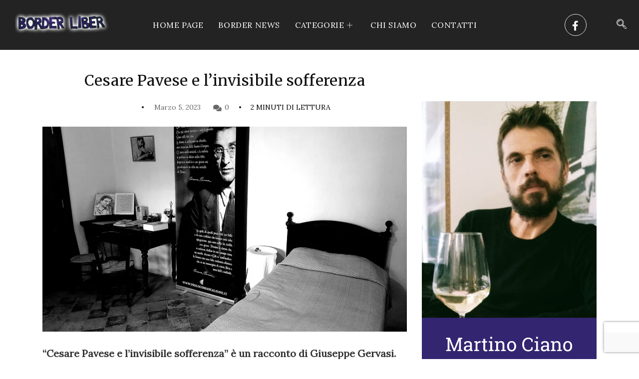

--- FILE ---
content_type: text/html; charset=UTF-8
request_url: https://www.borderliber.it/cesare-pavese-e-linvisibile-sofferenza/
body_size: 17886
content:
<!DOCTYPE html>
<html lang="it-IT" class="" data-skin="light">
<head>
<meta charset="UTF-8">
<meta name="viewport" content="width=device-width, initial-scale=1.0"/>
<script>window.dataLayer=window.dataLayer||[];
function gtag(){
dataLayer.push(arguments);
}
gtag("consent", "default", {
ad_user_data: "denied",
ad_personalization: "denied",
ad_storage: "denied",
analytics_storage: "denied",
functionality_storage: "denied",
personalization_storage: "denied",
security_storage: "granted",
wait_for_update: 500,
});
gtag("set", "ads_data_redaction", true);</script>
<meta name='robots' content='index, follow, max-image-preview:large, max-snippet:-1, max-video-preview:-1'/>
<meta name="viewport" content="width=device-width, initial-scale=1, maximum-scale=5">
<meta name="description" content="Cesare Pavese e l’invisibile sofferenza"/>
<title>Cesare Pavese e l’invisibile sofferenza - BORDER LIBER</title>
<meta name="description" content="&quot;Cesare Pavese e l’invisibile sofferenza&quot; è un racconto di Giuseppe Gervasi. In copertina una foto scattata e rielaborata dall&#039;autore"/>
<link rel="canonical" href="https://www.borderliber.it/cesare-pavese-e-linvisibile-sofferenza/"/>
<meta property="og:locale" content="it_IT"/>
<meta property="og:type" content="article"/>
<meta property="og:title" content="Cesare Pavese e l’invisibile sofferenza - BORDER LIBER"/>
<meta property="og:description" content="&quot;Cesare Pavese e l’invisibile sofferenza&quot; è un racconto di Giuseppe Gervasi. In copertina una foto scattata e rielaborata dall&#039;autore"/>
<meta property="og:url" content="https://www.borderliber.it/cesare-pavese-e-linvisibile-sofferenza/"/>
<meta property="og:site_name" content="BORDER LIBER"/>
<meta property="article:published_time" content="2023-03-05T01:19:39+00:00"/>
<meta property="article:modified_time" content="2025-03-11T10:10:45+00:00"/>
<meta property="og:image" content="https://www.borderliber.it/wp-content/uploads/2023/03/Dimora-del-Confino-di-Pavese-a-Brancaleone_resized.jpg"/>
<meta property="og:image:width" content="800"/>
<meta property="og:image:height" content="450"/>
<meta property="og:image:type" content="image/jpeg"/>
<meta name="author" content="martinociano"/>
<meta name="twitter:card" content="summary_large_image"/>
<meta name="twitter:label1" content="Scritto da"/>
<meta name="twitter:data1" content="martinociano"/>
<meta name="twitter:label2" content="Tempo di lettura stimato"/>
<meta name="twitter:data2" content="3 minuti"/>
<script type="application/ld+json" class="yoast-schema-graph">{"@context":"https://schema.org","@graph":[{"@type":"WebPage","@id":"https://www.borderliber.it/cesare-pavese-e-linvisibile-sofferenza/","url":"https://www.borderliber.it/cesare-pavese-e-linvisibile-sofferenza/","name":"Cesare Pavese e l’invisibile sofferenza - BORDER LIBER","isPartOf":{"@id":"https://www.borderliber.it/#website"},"primaryImageOfPage":{"@id":"https://www.borderliber.it/cesare-pavese-e-linvisibile-sofferenza/#primaryimage"},"image":{"@id":"https://www.borderliber.it/cesare-pavese-e-linvisibile-sofferenza/#primaryimage"},"thumbnailUrl":"https://i0.wp.com/www.borderliber.it/wp-content/uploads/2023/03/Dimora-del-Confino-di-Pavese-a-Brancaleone_resized.jpg?fit=800%2C450&ssl=1","datePublished":"2023-03-05T01:19:39+00:00","dateModified":"2025-03-11T10:10:45+00:00","author":{"@id":"https://www.borderliber.it/#/schema/person/90213ce6fbd91c14c9efc9606b6bdb9f"},"description":"\"Cesare Pavese e l’invisibile sofferenza\" è un racconto di Giuseppe Gervasi. In copertina una foto scattata e rielaborata dall'autore","breadcrumb":{"@id":"https://www.borderliber.it/cesare-pavese-e-linvisibile-sofferenza/#breadcrumb"},"inLanguage":"it-IT","potentialAction":[{"@type":"ReadAction","target":["https://www.borderliber.it/cesare-pavese-e-linvisibile-sofferenza/"]}]},{"@type":"ImageObject","inLanguage":"it-IT","@id":"https://www.borderliber.it/cesare-pavese-e-linvisibile-sofferenza/#primaryimage","url":"https://i0.wp.com/www.borderliber.it/wp-content/uploads/2023/03/Dimora-del-Confino-di-Pavese-a-Brancaleone_resized.jpg?fit=800%2C450&ssl=1","contentUrl":"https://i0.wp.com/www.borderliber.it/wp-content/uploads/2023/03/Dimora-del-Confino-di-Pavese-a-Brancaleone_resized.jpg?fit=800%2C450&ssl=1","width":800,"height":450,"caption":"Cesare Pavese, in una foto di Giuseppe Gervasi"},{"@type":"BreadcrumbList","@id":"https://www.borderliber.it/cesare-pavese-e-linvisibile-sofferenza/#breadcrumb","itemListElement":[{"@type":"ListItem","position":1,"name":"Home","item":"https://www.borderliber.it/"},{"@type":"ListItem","position":2,"name":"Cesare Pavese e l’invisibile sofferenza"}]},{"@type":"WebSite","@id":"https://www.borderliber.it/#website","url":"https://www.borderliber.it/","name":"BORDER LIBER","description":"Sguardi al limite","potentialAction":[{"@type":"SearchAction","target":{"@type":"EntryPoint","urlTemplate":"https://www.borderliber.it/?s={search_term_string}"},"query-input":"required name=search_term_string"}],"inLanguage":"it-IT"},{"@type":"Person","@id":"https://www.borderliber.it/#/schema/person/90213ce6fbd91c14c9efc9606b6bdb9f","name":"martinociano","sameAs":["http://yoursocialnoise.borderliber"]}]}</script>
<link rel='dns-prefetch' href='//www.googletagmanager.com'/>
<link rel='dns-prefetch' href='//ajax.googleapis.com'/>
<link rel='dns-prefetch' href='//stats.wp.com'/>
<link rel='dns-prefetch' href='//i0.wp.com'/>
<link rel='dns-prefetch' href='//c0.wp.com'/>
<link rel='dns-prefetch' href='//jetpack.wordpress.com'/>
<link rel='dns-prefetch' href='//s0.wp.com'/>
<link rel='dns-prefetch' href='//public-api.wordpress.com'/>
<link rel='dns-prefetch' href='//0.gravatar.com'/>
<link rel='dns-prefetch' href='//1.gravatar.com'/>
<link rel='dns-prefetch' href='//2.gravatar.com'/>
<link rel='dns-prefetch' href='//widgets.wp.com'/>
<link rel="alternate" type="application/rss+xml" title="BORDER LIBER &raquo; Feed" href="https://www.borderliber.it/feed/"/>
<link rel="alternate" type="application/rss+xml" title="BORDER LIBER &raquo; Feed dei commenti" href="https://www.borderliber.it/comments/feed/"/>
<link rel="alternate" title="oEmbed (JSON)" type="application/json+oembed" href="https://www.borderliber.it/wp-json/oembed/1.0/embed?url=https%3A%2F%2Fwww.borderliber.it%2Fcesare-pavese-e-linvisibile-sofferenza%2F"/>
<link rel="alternate" title="oEmbed (XML)" type="text/xml+oembed" href="https://www.borderliber.it/wp-json/oembed/1.0/embed?url=https%3A%2F%2Fwww.borderliber.it%2Fcesare-pavese-e-linvisibile-sofferenza%2F&#038;format=xml"/>
<style id='wp-img-auto-sizes-contain-inline-css'>img:is([sizes=auto i],[sizes^="auto," i]){contain-intrinsic-size:3000px 1500px}</style>
<link rel="stylesheet" type="text/css" href="//www.borderliber.it/wp-content/cache/wpfc-minified/mbawrnbq/w8lr.css" media="all"/>
<link rel='stylesheet' id='elementor-post-561-css' href='https://www.borderliber.it/wp-content/uploads/elementor/css/post-561.css?ver=1705098064' type='text/css' media='all'/>
<link rel='stylesheet' id='elementor-post-564-css' href='https://www.borderliber.it/wp-content/uploads/elementor/css/post-564.css?ver=1705098064' type='text/css' media='all'/>
<link rel='stylesheet' id='wp-block-library-css' href='https://c0.wp.com/c/6.9/wp-includes/css/dist/block-library/style.min.css' type='text/css' media='all'/>
<style id='wp-block-library-inline-css'>.has-text-align-justify{text-align:justify;}</style>
<style id='classic-theme-styles-inline-css'>.wp-block-button__link{color:#fff;background-color:#32373c;border-radius:9999px;box-shadow:none;text-decoration:none;padding:calc(.667em + 2px) calc(1.333em + 2px);font-size:1.125em}.wp-block-file__button{background:#32373c;color:#fff;text-decoration:none}</style>
<link rel='preload' as='style' id='digiqole-all-style-css' href='https://www.borderliber.it/wp-content/themes/digiqole/assets/css/all.css?ver=2.1.2' type='text/css' media='all'/>
<link rel="stylesheet" type="text/css" href="//www.borderliber.it/wp-content/cache/wpfc-minified/knbvmu7m/w8lr.css" media="all"/>
<style id='digiqole-master-inline-css'>html.fonts-loaded body{font-family:Lora}
.body-box-layout{background-image:url();;background-repeat:no-repeat;background-position:center;background-size:cover;background-attachment:fixed;}
body, .post-navigation .post-previous a p, .post-navigation .post-next a p,
.dark-mode .blog-single .post-meta li, .dark-mode .wp-block-quote p, .dark-mode .wp-block-quote::before, .dark-mode .wp-block-quote cite, .dark-mode .view-review-list .xs-review-date, .dark-mode .view-review-list .xs-reviewer-author, .dark-mode .breadcrumb li, .dark-mode .post-meta span, .dark-mode .post-meta span a, .dark-mode .tranding-bg-white .tranding-bar .trending-slide-bg.trending-slide .post-title a, .dark-mode .blog-single .post-meta li.post-author a{color:#333333;}
h1, h2, h3, h4, h5, h6,
.post-title, .post-navigation span, .post-title a, .dark-mode .error-page .error-code, .dark-mode.archive .entry-blog-summery .readmore-btn, .dark-mode .entry-blog-summery.ts-post .readmore-btn, .dark-mode .apsc-icons-wrapper.apsc-theme-2 .apsc-each-profile a, .dark-mode .ts-author-content .comment a{color:#222222;}
.dark-mode .apsc-icons-wrapper.apsc-theme-2 .apsc-each-profile a{color:#222222 !important;}
.dark-mode .blog-single .post .post-body{background:transparent;}
html.fonts-loaded h1, html.fonts-loaded h2{font-family:Merriweather;}
html.fonts-loaded h3{font-family:Merriweather;}
html.fonts-loaded h4{font-family:Merriweather;}
a, .entry-header .entry-title a:hover, .sidebar ul li a:hover, .breadcrumb a:hover{color:#332470;transition:all ease 500ms;}
.btn-primary:hover, .switch__background, .switch__mouth, .switch__eye-left, .switch__eye-right{background:#e74907;border-color:#e74907;;}
.tag-lists a:hover, .tagcloud a:hover, .owl-carousel .owl-dots .owl-dot.active span, .blog-single .tag-lists a:hover{border-color:#332470;}
blockquote.wp-block-quote, .wp-block-quote, .wp-block-quote:not(.is-large):not(.is-style-large), .wp-block-pullquote blockquote,
blockquote.wp-block-pullquote, .wp-block-quote.is-large, .wp-block-quote.is-style-large{border-left-color:#332470;}
.post .post-footer .readmore, .post .post-media .video-link-btn a, .post-list-item .recen-tab-menu.nav-tabs li a:before, .post-list-item .recen-tab-menu.nav-tabs li a:after, .blog-single .xs-review-box .xs-review .xs-btn:hover, .blog-single .tag-lists span, .tag-lists a:hover, .tagcloud a:hover,
.heading-style3 .block-title .title-angle-shap:before, .heading-style3 .block-title .title-angle-shap:after, .heading-style3 .widget-title .title-angle-shap:before, .heading-style3 .widget-title .title-angle-shap:after, .sidebar .widget .block-title .title-angle-shap:before, .sidebar .widget .block-title .title-angle-shap:after, .sidebar .widget .widget-title .title-angle-shap:before, .sidebar .widget .widget-title .title-angle-shap:after, .pagination li.active a, .pagination li:hover a,
.owl-carousel .owl-dots .owl-dot.active span, .main-pagination .swiper-pagination-bullet-active, .swiper-pagination .swiper-pagination-bullet-active, .header .navbar-light .ekit-wid-con .digiqole-elementskit-menu
.elementskit-navbar-nav > li.active > a:before, .trending-light .tranding-bar .trending-slide .trending-title, .post-list-item .post-thumb .tab-post-count, .post-list-item .post-thumb .post-index,
.woocommerce ul.products li.product .button,.woocommerce ul.products li.product .added_to_cart,
.woocommerce nav.woocommerce-pagination ul li a:focus, .woocommerce nav.woocommerce-pagination ul li a:hover, .woocommerce nav.woocommerce-pagination ul li span.current,
.woocommerce #respond input#submit.alt, .woocommerce a.button.alt, .woocommerce button.button.alt, .woocommerce input.button.alt,.sponsor-web-link a:hover i, .woocommerce .widget_price_filter .ui-slider .ui-slider-range,
.woocommerce span.onsale, .not-found .input-group-btn, .btn, .BackTo, .sidebar .widget.widget_search .input-group-btn, .woocommerce ul.products li.product .added_to_cart:hover, .woocommerce #respond input#submit.alt:hover, .woocommerce a.button.alt:hover, .woocommerce button.button.alt:hover, 
.footer-social li a, .digiqole-video-post .video-item .post-video .ts-play-btn, .blog-single .post-meta .social-share i.fa-share, .social-share i.ts-icon-share, .woocommerce input.button.alt:hover, .woocommerce .widget_price_filter .ui-slider .ui-slider-handle, #preloader,
.main-slider .swiper-button-next:hover, .main-slider .swiper-button-prev:hover, .main-slider .owl-dots .owl-dot.swiper-pagination-bullet-active, .main-slider .owl-dots .swiper-pagination-bullet.swiper-pagination-bullet-active, .main-slider .swiper-pagination .owl-dot.swiper-pagination-bullet-active, .main-slider .swiper-pagination .swiper-pagination-bullet.swiper-pagination-bullet-active, .main-slider .main-pagination .owl-dot.swiper-pagination-bullet-active, .main-slider .main-pagination .swiper-pagination-bullet.swiper-pagination-bullet-active, .weekend-top .owl-dots .owl-dot.swiper-pagination-bullet-active, .weekend-top .owl-dots .swiper-pagination-bullet.swiper-pagination-bullet-active, .weekend-top .swiper-pagination .owl-dot.swiper-pagination-bullet-active, .weekend-top .swiper-pagination .swiper-pagination-bullet.swiper-pagination-bullet-active, .featured-tab-item .nav-tabs .nav-link.active:before, .post-slider .swiper-pagination .swiper-pagination-bullet.swiper-pagination-bullet-active, .blog-single .post-meta .social-share .ts-icon-share{background:#332470;}
.owl-carousel.owl-loaded .owl-nav .owl-next.disabled, .owl-carousel.owl-loaded .owl-nav .owl-prev.disabled, .ts-about-image-wrapper.owl-carousel.owl-theme .owl-nav [class*=owl-]:hover{background:#332470 !important;}
.ts-footer .recent-posts-widget .post-content .post-title a:hover, .post-list-item .recen-tab-menu.nav-tabs li a.active, .ts-footer .footer-left-widget .footer-social li a:hover, .ts-footer .footer-widget .footer-social li a:hover, .heading-style3 .block-title, .heading-style3 .widget-title,
.topbar.topbar-gray .tranding-bg-white .tranding-bar .trending-slide-bg .trending-title i, .sidebar .widget .block-title, .sidebar .widget .widget-title,
.header .navbar-light .ekit-wid-con .digiqole-elementskit-menu .elementskit-navbar-nav .dropdown-item.active, .header .navbar-light .ekit-wid-con .digiqole-elementskit-menu .elementskit-navbar-nav li a:hover, .social-links li a:hover, .post-title a:hover, .video-tab-list .post-tab-list li a.active h4.post-title, .video-tab-list .post-tab-list li a:hover h4.post-title,
.featured-tab-item .nav-tabs .nav-link.active .tab-head > span.tab-text-title, .woocommerce ul.products li.product .price, .woocommerce ul.products li.product .woocommerce-loop-product__title:hover, .load-more-btn .digiqole-post-grid-loadmore:hover, .blog-single .post-meta li.meta-post-view, .ts-overlay-style .post-meta-info li.active i, .blog-single .post-meta li a:hover{color:#332470;}
.post-layout-style5 .post-meta li.meta-post-view .ts-icon{color:#332470!important;}
.header .navbar-light .ekit-wid-con .digiqole-elementskit-menu{height:75px;}
@media(min-width:1024px){
.header-gradient-area .navbar-light .ekit-wid-con .digiqole-elementskit-menu .elementskit-navbar-nav > li > a, .header.header-gradient .navbar-light .ekit-wid-con .digiqole-elementskit-menu .elementskit-navbar-nav > li > a, .header .navbar-light .ekit-wid-con .digiqole-elementskit-menu .elementskit-navbar-nav > li > a, .header .navbar-light .nav-search-area a, .header-gradient .navbar-light .social-links li a, 
.header .navbar-light .navbar-nav > li > a, .header-gradient .navbar-light .nav-search-area .header-search-icon a{line-height:75px;}
}
html.fonts-loaded .header .navbar-light .navbar-nav li ul.dropdown-menu li a, html.fonts-loaded .header .navbar-light .ekit-wid-con .digiqole-elementskit-menu .elementskit-navbar-nav li ul li a, html.fonts-loaded .header .navbar-light .ekit-wid-con .digiqole-elementskit-menu .elementskit-navbar-nav li .elementskit-dropdown li a{color:;font-size:12px;}
html.fonts-loaded .header-gradient-area .navbar-light .ekit-wid-con .digiqole-elementskit-menu .elementskit-navbar-nav > li > a, html.fonts-loaded .header.header-gradient .navbar-light .ekit-wid-con .digiqole-elementskit-menu .elementskit-navbar-nav > li > a, html.fonts-loaded .header .navbar-light .ekit-wid-con .digiqole-elementskit-menu .elementskit-navbar-nav > li > a, html.fonts-loaded .header .navbar-light .nav-search-area a, html.fonts-loaded .header-gradient .navbar-light .social-links li a, html.fonts-loaded .header .navbar-light .navbar-nav > li > a, html.fonts-loaded .header-gradient .navbar-light .nav-search-area .header-search-icon a{font-family:Roboto;}
.ts-footer{padding-top:100px;padding-bottom:100px;}
body, .dark-mode .ts-author-media, .dark-mode .ts-author-content::before, .dark-mode .ts-author-content::after, .dark-mode .post-layout-style4 .post-single .entry-header{background-color:#ffffff;}
.ts-footer{background-color:#222222;background-repeat:no-repeat;background-size:cover;}
.newsletter-form span, .ts-footer .widget-title span{background-color:#222222;}
.ts-footer-classic .widget-title, .ts-footer-classic h3, .ts-footer-classic h4, .ts-footer .widget-title, .ts-footer-classic .contact h3{color:#fff;}
.ts-footer p, .ts-footer .list-arrow li a, .ts-footer .menu li a, .ts-footer .service-time li, .ts-footer .list-arrow li::before, .ts-footer .footer-info li, .ts-footer .footer-left-widget .footer-social li a, .ts-footer .footer-widget .footer-social li a,
.ts-footer .footer-left-widget p, .ts-footer .footer-widget p,
.ts-footer .recent-posts-widget .post-content .post-title a, .ts-footer .menu li::before{color:#fff;}
.copy-right{background-color:#101010;}
.copy-right .copyright-text p{color:#fff;}</style>
<link rel="stylesheet" type="text/css" href="//www.borderliber.it/wp-content/cache/wpfc-minified/2z29t7vo/w8lr.css" media="all"/>
<link rel='stylesheet' id='social-logos-css' href='https://c0.wp.com/p/jetpack/13.0/_inc/social-logos/social-logos.min.css' type='text/css' media='all'/>
<link rel='stylesheet' id='jetpack_css-css' href='https://c0.wp.com/p/jetpack/13.0/css/jetpack.css' type='text/css' media='all'/>
<link rel="preconnect" href="https://fonts.gstatic.com/" crossorigin>
<script src="https://www.googletagmanager.com/gtag/js?id=UA-228160208-1" id="google_gtagjs-js" async></script>
<link rel="https://api.w.org/" href="https://www.borderliber.it/wp-json/"/><link rel="alternate" title="JSON" type="application/json" href="https://www.borderliber.it/wp-json/wp/v2/posts/6449"/><link rel="EditURI" type="application/rsd+xml" title="RSD" href="https://www.borderliber.it/xmlrpc.php?rsd"/>
<meta name="generator" content="WordPress 6.9"/>
<link rel='shortlink' href='https://www.borderliber.it/?p=6449'/>
<meta name="generator" content="Site Kit by Google 1.116.0"/>	<style>img#wpstats{display:none}</style>
<link rel="apple-touch-icon" sizes="180x180" href="/wp-content/uploads/fbrfg/apple-touch-icon.png">
<link rel="icon" type="image/png" sizes="32x32" href="/wp-content/uploads/fbrfg/favicon-32x32.png">
<link rel="icon" type="image/png" sizes="16x16" href="/wp-content/uploads/fbrfg/favicon-16x16.png">
<link rel="manifest" href="/wp-content/uploads/fbrfg/site.webmanifest">
<link rel="shortcut icon" href="/wp-content/uploads/fbrfg/favicon.ico">
<meta name="msapplication-TileColor" content="#da532c">
<meta name="msapplication-config" content="/wp-content/uploads/fbrfg/browserconfig.xml">
<meta name="theme-color" content="#ffffff">            <meta name="description" content="Cesare Pavese e l’invisibile sofferenza">
<meta property="og:title" content="Cesare Pavese e l’invisibile sofferenza">
<meta property="og:description" content="&#8220;Cesare Pavese e l’invisibile sofferenza&#8221; è un racconto di Giuseppe Gervasi. In copertina una foto scattata e rielaborata dall&#8217;autore Uno sguardo veloce su Facebook mi distrae dalla scrittura. Vedo una foto di Cesare Pavese. È seduto su una panca di legno con una gamba distesa verso terra e l’altra piegata sulla panchina. La solita eleganza: [&hellip;]">
<meta property="og:image" content="https://i0.wp.com/www.borderliber.it/wp-content/uploads/2023/03/Dimora-del-Confino-di-Pavese-a-Brancaleone_resized.jpg?resize=800%2C450&#038;ssl=1"/>
<meta property="og:url" content="https://www.borderliber.it/cesare-pavese-e-linvisibile-sofferenza/">
<meta name="generator" content="Elementor 3.18.3; features: e_dom_optimization, e_optimized_assets_loading, e_optimized_css_loading, additional_custom_breakpoints, block_editor_assets_optimize, e_image_loading_optimization; settings: css_print_method-external, google_font-enabled, font_display-auto">
<style>body{font-family:"Lora";font-weight:normal;font-size:20px;line-height:22px;}h1{font-family:"Merriweather";font-weight:normal;}h3{font-family:"Merriweather";color:;font-weight:700;font-style:300;line-height:px;letter-spacing:px;}h4{font-family:"Merriweather";color:;font-weight:700;font-style:300;line-height:px;letter-spacing:px;}</style>		<style id="wp-custom-css">.sidebar ul li a{color:#fff;}
.sidebar ul li a:hover{color:#fff;}
.post-meta span a{color:#332570;}
.post-date{margin-right:10px;font-size:13px;color:#030303;}
.sidebar .widgets.author-box-widget.ts-grid-box{margin:0;padding:0;background:#8db392;}
.sidebar .widgets.author-box-widget.ts-grid-box .ts-post-thumb{border-radius:100%;width:240px;height:240px;position:relative;left:0;right:0;margin:auto;top:-50px;}
.sidebar .widgets.author-box-widget.ts-grid-box .post-content{text-align:center;padding:0 30px 40px;margin-top:-15px;}
.sidebar .widgets.author-box-widget.ts-grid-box .post-content .post-title a{color:#fff;}
.sidebar .widgets.author-box-widget.ts-grid-box .post-content p{color:#fff;padding:0 28px;}
.sidebar .post-list-item.recent-posts-widget .post-content.media .sidebar-img{border-radius:0px;}
.sidebar .digiqole_latest_news_widget .recent-posts-widget .post-tab-list .post-content .post-info .post-tag a{color:#8db392;font-size:12px;font-weight:400;padding-left:35px;}
.sidebar .digiqole_latest_news_widget .recent-posts-widget .post-tab-list .post-content .post-info .post-tag a:before{position:absolute;content:"";left:0px;top:0px;width:25px;height:1px;background:#8db392;bottom:0;margin:auto;}
.sidebar .digiqole_latest_news_widget .recent-posts-widget .post-tab-list .post-content .post-info .post-title{margin:5px 0px;font-weight:400;line-height:26px;}
.sidebar .digiqole_latest_news_widget .recent-posts-widget .post-tab-list .post-content .post-info .post-meta .post-date{font-size:12px;color:#555;}
.sidebar .widget_text{background:#f7f7f7;padding:35px 30px;margin-bottom:-35px;}
.sidebar .widget_text .widget-title{text-align:center;margin-bottom:10px;}
.sidebar .widget_text .widget-title .title-angle-shap{font-size:20px;letter-spacing:0;padding:0;text-transform:capitalize;color:#101010;}
.sidebar .widget_text .widget-title .title-angle-shap:before{display:none;}
.sidebar .widget_text .widget-title .title-angle-shap:after{display:none;}
.sidebar .widget_text .textwidget{text-align:center;}
.sidebar .widget_text .textwidget p{color:#555;}
.sidebar .widget_mc4wp_form_widget{background:#f7f7f7;padding-bottom:15px;}
.sidebar .widget_mc4wp_form_widget .mc4wp-form{text-align:center;}
.sidebar .widget_mc4wp_form_widget .mc4wp-form .mc4wp-form-fields .personal-blog-cta input[type=email]{min-width:250px;}
.sidebar .widget_mc4wp_form_widget .mc4wp-form .mc4wp-form-fields .personal-blog-cta input[type=submit]{position:relative;left:0;right:0;margin:0 auto;min-width:250px;}
.sidebar .widget-title .title-angle-shap{padding-left:35px !important;}
.sidebar .widget-title .title-angle-shap:before{width:25px !important;height:1px !important;bottom:0;margin:auto;}
.sidebar .widget-title .title-angle-shap:after{display:none;}
.post .entry-header .post-title.lg{text-align:center;font-size:30px;line-height:40px;font-weight:400;color:#101010;}
.blog-single .post-meta li.post-author img{display:none;}
.blog-single .post-meta li a.post-cat{color:#8DB392;background:transparent;position:absolute;top:-105px;left:95px;font-weight:400;}
.post .entry-header .post-meta{text-align:center;}
.blog-single .post .post-media{border-radius:0px;}
.wp-block-quote cite::after, .wp-block-quote cite::before{display:none;}
blockquote.wp-block-quote{border:1px solid #EAEAEA;text-align:left !important;}
.wp-block-quote cite{margin-left:0px;margin-top:0px;}
blockquote.wp-block-quote p{font-size:24px;font-weight:400;line-height:36px;font-style:normal;}
.wp-block-quote::before{color:#8DB392;}
.wp-block-column:not(:first-child){margin-left:0;}
.wp-block-column{padding-right:15px;padding-left:15px;}
.author-box{display:none;}
a.post-cat{position:relative;background:transparent !important;color:#8DB392;padding:0 40px !important;}
a.post-cat::after,a.post-cat::before{position:absolute;content:"";left:0;bottom:0;top:0;margin:auto;width:25px;height:1px;background:#8DB392;}
a.post-cat::after{left:auto;right:0;}
.post-meta span, .post-meta-info li{position:relative;}
.post-meta span i, .post-meta .post-meta-date i, .post-meta-info li i{opacity:0 !important;}
.post-meta span::before, .post-meta .post-meta-date::before, .post-meta-info li::before{position:absolute;content:'';width:4px;height:4px;border-radius:50%;background:#8DB392;left:0;bottom:0;top:0;margin:auto;}
.post-meta .post-cat span::before,.post-meta .post-cat span::after,
.post-meta .post-read-time span::before{display:none}
.breadcrumb{display:none}
.weekend-top .overlay-post-content .post-content, .weekend-top .overlay-post-content .post-meta-info{text-align:center;justify-content:center;}
.personal-post-block .feature-grid-content{text-align:center;}
.category-style2 a.post-cat{background:#8DB392 !important;color:#fff;padding:0px 15px !important;border-radius:0;height:25px;line-height:25px;font-weight:400;}
.category-style2 a.post-cat::before, .category-style2 a.post-cat::after{left:-15px;background:#fff;}
.category-style2 a.post-cat::after{right:-15px;background:#fff;left:auto;}
.category-style2 .grid-cat{margin:0 auto;right:0;}
.ts-overlay-style .item, .ts-overlay-style.item,
.post-block-style .post-thumb, .post-block-style .post-media{border-radius:0 !important;}
.post-meta span, .post-meta-info li{text-transform:uppercase;}
.post-readmore{font-size:14px;font-weight:400;text-transform:uppercase;position:relative;}
.post-readmore:hover{color:#8DB392;}
.post-readmore::after{position:absolute;content:'';left:0;bottom:-5px;width:100%;height:1px;background:#000;}
.post-readmore:hover::after{background:#8DB392;}
.ts-category-list-item .ts-category-list li a{font-weight:400;text-transform:uppercase;font-size:12px;}
.post-list-item.recent-posts-widget .post-content.media .sidebar-img{object-fit:cover;}
.elementskit-dropdown li:first-child{margin:0px;}
.elementskit-dropdown li:last-child{margin:0px;}
.header-search .digiqole-serach .input-group .form-control{border:1px solid #EAEAEA;border-width:0 0 1px 0;padding-left:40px;background:transparent;border-radius:0;max-width:175px;}
.header-search .digiqole-serach .input-group .form-control:focus{box-shadow:none;}
.header-search .digiqole-serach .input-group .search-button{background:transparent;box-shadow:none;border:0;position:absolute;left:10px;top:0;width:30px;height:30px;cursor:pointer;line-height:35px;z-index:9;}
.header-search.style2 .digiqole-serach .input-group .form-control::placeholder{color:#fff;}
.header-search.style2 .digiqole-serach .search-button, .header-search.style2 .digiqole-serach .form-control{color:#fff;}
.digiqole-main-slider .post-meta-info{margin-bottom:0px;}
.horizontal-post-block .post-content{margin-top:-25px;}post-float
.horizontal-post-block .post-block-style .post-content a.post-cat:after{display:none;}
.recent-post-classic .post-list-item .post-tab-list .post-content .post-info .post-tag a.post-cat:after{display:none;}
.block-item-post.style9 .post-block-style .post-title{margin-bottom:25px;}
.block-item-post.style9 .post-thumb-wrap{margin:35px 0px;}
.block-item-post.style9 a.post-cat{color:#8DB392 !important;}
.block-item-post.style9 .post-content p{margin-bottom:30px;}
.post-block-item.block-item-post.style8 .post-block-style .post-thumb{margin-bottom:35px;}
.post-block-item.block-item-post.style8 .post-block-style .post-meta{margin-bottom:15px;}
.horizontal-post-block .post-content .post-meta{margin:15px 0;}
@media(max-width:1024px){
.horizontal-post-block .post-content{margin-top:0px;}
.post-float .post-content{margin-bottom:30px;}
}
.elementor-568 .elementor-element.elementor-element-e90ce49:not(.elementor-motion-effects-element-type-background), .elementor-568 .elementor-element.elementor-element-e90ce49 > .elementor-motion-effects-container > .elementor-motion-effects-layer{background-color:#332470!important;}
.ts-category-classic .ts-category-list li a .category-count{color:#fff;background:#332570;border-radius:0;}
.elementor-231 .elementor-element.elementor-element-14f1748:not(.elementor-motion-effects-element-type-background), .elementor-231 .elementor-element.elementor-element-14f1748 > .elementor-motion-effects-container > .elementor-motion-effects-layer{background-color:#101010!important;}
.category-style2 a.post-cat{background:#332570 !important;color:#fff;padding:0px 15px !important;border-radius:0;height:25px;line-height:25px;font-weight:400;}
.block-item-post.style9 a.post-cat{color:#101010 !important;}
a.post-cat{position:relative;background:transparent !important;color:#101010;padding:0 40px !important;}
.blog-single .post-meta li a.post-cat{color:#8DB392;background:transparent;position:absolute;top:105px;left:95px;font-weight:400;display:none;}
.post-meta span, .post-meta-info li{text-transform:uppercase;color:#000!important;}
a.post-cat.only-color{padding:0;height:auto;background:#332570!important;margin-bottom:0px;color:#fff;}
a.post-cat{position:relative;background:#332570 !important;color:#101010;padding:0 40px !important;}
.sidebar .widgets.author-box-widget.ts-grid-box{margin:0;padding:0;background:#332570;}
.ts-category-list-item .ts-category-list li a{position:relative;width:100%;padding:20px;background-color:#272727;background-size:cover;background-position:center;color:#fff;-webkit-box-align:center;-ms-flex-align:center;align-items:center;display:-webkit-box;display:-ms-flexbox;display:flex;font-weight:600;font-size:16px;background-repeat:no-repeat;background-size:cover;background-position:center center;border-radius:5px;-webkit-border-radius:5px;-ms-border-radius:5px;overflow:hidden;}
.category-layout7 .post-block-style .post-title .post-meta span.post-author a{color:#232323;}
.elementor-231 .elementor-element.elementor-element-1f13ad6 .post-content .post-meta span a, .elementor-231 .elementor-element.elementor-element-1f13ad6 .post-content .post-meta span i{color:#000000!important;}
.elementskit-navbar-nav > li > a{font-family:"LORA", Sans-serif!IMPORTANT;font-size:16px!IMPORTANT;font-weight:800;text-transform:uppercase;line-height:18px;letter-spacing:0.6px;color:#FFFFFF;padding:0px 15px 0px 15px;}
.elementskit-navbar-nav .elementskit-submenu-panel > li > a{font-family:"LORA", Sans-serif!IMPORTANT;font-size:14px;font-weight:500;text-transform:uppercase;padding:15px 15px 15px 15px;color:#000000;}
.blog-single .post-meta li.meta-post-view{display:none!important}
.archive .category-main-title .block-title{margin-bottom:0;margin-top:50px;}
.sidebar .widgets.author-box-widget.ts-grid-box .post-content p{color:#fff;padding:0 8px;font-size:13px;}
.ts-overlay-style .post-meta-info li a{color:#fff;display:none;}
.post-meta span a{color:#332570;display:none;}
.post-meta span a{color:#332570;display:none!important;}
.post-meta span::before, .post-meta .post-meta-date::before, .post-meta-info li::before{position:absolute;content:'';width:4px;height:4px;border-radius:50%;background:#101010;left:0;bottom:0;top:0;margin:auto;}
.blog-single .post-meta li.post-author a{color:#232323;margin-left:6px;font-weight:600;text-transform:capitalize;display:none!important;}</style>
</head>
<body class="wp-singular post-template-default single single-post postid-6449 single-format-standard wp-theme-digiqole sidebar-active elementor-default elementor-kit-5">
<div class="ekit-template-content-markup ekit-template-content-header ekit-template-content-theme-support">
<div data-elementor-type="wp-post" data-elementor-id="561" class="elementor elementor-561">
<section class="elementor-section elementor-top-section elementor-element elementor-element-ae939a8 elementor-section-full_width elementor-hidden-tablet elementor-hidden-mobile elementor-section-height-default elementor-section-height-default" data-id="ae939a8" data-element_type="section" data-settings="{&quot;background_background&quot;:&quot;classic&quot;}">
<div class="elementor-container elementor-column-gap-default">
<div class="elementor-column elementor-col-25 elementor-top-column elementor-element elementor-element-6b0eada" data-id="6b0eada" data-element_type="column">
<div class="elementor-widget-wrap elementor-element-populated">
<div class="elementor-element elementor-element-918592a elementor-widget elementor-widget-digiqole-logo" data-id="918592a" data-element_type="widget" data-widget_type="digiqole-logo.default">
<div class="elementor-widget-container">
<div class="digiqole-widget-logo"> <a href="https://www.borderliber.it/" class="logo"> <img src="https://www.borderliber.it/wp-content/uploads/2020/04/border-liber.png" alt="BORDER LIBER"> </a></div></div></div></div></div><div class="elementor-column elementor-col-25 elementor-top-column elementor-element elementor-element-a13134b" data-id="a13134b" data-element_type="column">
<div class="elementor-widget-wrap elementor-element-populated">
<div class="elementor-element elementor-element-2512722 elementor-widget elementor-widget-ekit-nav-menu" data-id="2512722" data-element_type="widget" data-widget_type="ekit-nav-menu.default">
<div class="elementor-widget-container">
<div class="ekit-wid-con ekit_menu_responsive_tablet" data-hamburger-icon="" data-hamburger-icon-type="icon" data-responsive-breakpoint="1024">            <button class="elementskit-menu-hamburger elementskit-menu-toggler"  type="button" aria-label="hamburger-icon">
<span class="elementskit-menu-hamburger-icon"></span><span class="elementskit-menu-hamburger-icon"></span><span class="elementskit-menu-hamburger-icon"></span>
</button>
<div id="ekit-megamenu-main-menu" class="elementskit-menu-container elementskit-menu-offcanvas-elements elementskit-navbar-nav-default ekit-nav-menu-one-page-no ekit-nav-dropdown-hover"><ul id="menu-main-menu" class="elementskit-navbar-nav elementskit-menu-po-center submenu-click-on-icon"><li id="menu-item-233" class="menu-item menu-item-type-post_type menu-item-object-page menu-item-home menu-item-233 nav-item elementskit-mobile-builder-content" data-vertical-menu=750px><a href="https://www.borderliber.it/" class="ekit-menu-nav-link">Home Page</a></li>
<li id="menu-item-3215" class="menu-item menu-item-type-taxonomy menu-item-object-category menu-item-3215 nav-item elementskit-mobile-builder-content" data-vertical-menu=750px><a href="https://www.borderliber.it/category/border-news/" class="ekit-menu-nav-link">Border News</a></li>
<li id="menu-item-3209" class="menu-item menu-item-type-custom menu-item-object-custom menu-item-has-children menu-item-3209 nav-item elementskit-dropdown-has relative_position elementskit-dropdown-menu-default_width elementskit-mobile-builder-content" data-vertical-menu=750px><a href="#" class="ekit-menu-nav-link ekit-menu-dropdown-toggle">CATEGORIE<i aria-hidden="true" class="icon icon-plus elementskit-submenu-indicator"></i></a>
<ul class="elementskit-dropdown elementskit-submenu-panel">
<li id="menu-item-3210" class="menu-item menu-item-type-taxonomy menu-item-object-category menu-item-3210 nav-item elementskit-mobile-builder-content" data-vertical-menu=750px><a href="https://www.borderliber.it/category/recensioni/" class="dropdown-item">Recensioni</a>	<li id="menu-item-3211" class="menu-item menu-item-type-taxonomy menu-item-object-category current-post-ancestor current-menu-parent current-post-parent menu-item-3211 nav-item elementskit-mobile-builder-content" data-vertical-menu=750px><a href="https://www.borderliber.it/category/collaborazioni/" class="dropdown-item">Collaborazioni</a>	<li id="menu-item-3212" class="menu-item menu-item-type-taxonomy menu-item-object-category menu-item-3212 nav-item elementskit-mobile-builder-content" data-vertical-menu=750px><a href="https://www.borderliber.it/category/divagazioni/" class="dropdown-item">Divagazioni</a>	<li id="menu-item-3213" class="menu-item menu-item-type-taxonomy menu-item-object-category menu-item-3213 nav-item elementskit-mobile-builder-content" data-vertical-menu=750px><a href="https://www.borderliber.it/category/racconti/" class="dropdown-item">racconti</a>	<li id="menu-item-3214" class="menu-item menu-item-type-taxonomy menu-item-object-category current-post-ancestor current-menu-parent current-post-parent menu-item-3214 nav-item elementskit-mobile-builder-content" data-vertical-menu=750px><a href="https://www.borderliber.it/category/narrazioni/" class="dropdown-item">Narrazioni</a></ul> </li>
<li id="menu-item-3204" class="menu-item menu-item-type-post_type menu-item-object-page menu-item-3204 nav-item elementskit-mobile-builder-content" data-vertical-menu=750px><a href="https://www.borderliber.it/informazioni/" class="ekit-menu-nav-link">Chi siamo</a></li>
<li id="menu-item-3205" class="menu-item menu-item-type-post_type menu-item-object-page menu-item-3205 nav-item elementskit-mobile-builder-content" data-vertical-menu=750px><a href="https://www.borderliber.it/contatti/" class="ekit-menu-nav-link">Contatti</a></li>
</ul><div class="elementskit-nav-identity-panel">
<div class="elementskit-site-title"> <a class="elementskit-nav-logo" href="https://www.borderliber.it" target="_self" rel=""> <img width="1576" height="571" src="https://i0.wp.com/www.borderliber.it/wp-content/uploads/2020/04/border-liber.png?fit=1576571&amp;ssl=1" class="attachment-full size-full" alt="" decoding="async" srcset="https://i0.wp.com/www.borderliber.it/wp-content/uploads/2020/04/border-liber.png?w=1576&amp;ssl=1 1576w, https://i0.wp.com/www.borderliber.it/wp-content/uploads/2020/04/border-liber.png?resize=1536557&amp;ssl=1 1536w" sizes="(max-width: 1576px) 100vw, 1576px"/> </a></div><button class="elementskit-menu-close elementskit-menu-toggler" type="button">X</button></div></div><div class="elementskit-menu-overlay elementskit-menu-offcanvas-elements elementskit-menu-toggler ekit-nav-menu--overlay"></div></div></div></div></div></div><div class="elementor-column elementor-col-25 elementor-top-column elementor-element elementor-element-33f4116 elementor-hidden-tablet elementor-hidden-phone" data-id="33f4116" data-element_type="column">
<div class="elementor-widget-wrap elementor-element-populated">
<div class="elementor-element elementor-element-ae79bd7 elementor-widget elementor-widget-elementskit-social-media" data-id="ae79bd7" data-element_type="widget" data-widget_type="elementskit-social-media.default">
<div class="elementor-widget-container">
<div class="ekit-wid-con"> <ul class="ekit_social_media"> <li class="elementor-repeater-item-00deb37"> <a href="https://www.facebook.com/BorderLiber" aria-label="Facebook" class="f"> <i aria-hidden="true" class="ts-icon ts-icon-facebook-f"></i> </a> </li> </ul></div></div></div></div></div><div class="elementor-column elementor-col-25 elementor-top-column elementor-element elementor-element-1c11e90 elementor-hidden-tablet elementor-hidden-phone" data-id="1c11e90" data-element_type="column">
<div class="elementor-widget-wrap elementor-element-populated">
<div class="elementor-element elementor-element-ff1c3e9 elementor-widget elementor-widget-elementskit-header-search" data-id="ff1c3e9" data-element_type="widget" data-widget_type="elementskit-header-search.default">
<div class="elementor-widget-container">
<div class="ekit-wid-con">        <a href="#ekit_modal-popup-ff1c3e9" class="ekit_navsearch-button ekit-modal-popup" aria-label="navsearch-button">
<i aria-hidden="true" class="icon icon-search"></i>        </a>
<div class="zoom-anim-dialog mfp-hide ekit_modal-searchPanel" id="ekit_modal-popup-ff1c3e9">
<div class="ekit-search-panel">  <form role="search" method="get" class="ekit-search-group" action="https://www.borderliber.it/"> <input type="search" class="ekit_search-field" aria-label="search-form" placeholder="Cerca nel Blog" value="" name="s"> <button type="submit" class="ekit_search-button" aria-label="search-button"> <i aria-hidden="true" class="icon icon-search"></i> </button> </form></div></div></div></div></div></div></div></div></section>
<section class="elementor-section elementor-top-section elementor-element elementor-element-6480526 elementor-section-full_width elementor-hidden-desktop elementor-section-height-default elementor-section-height-default" data-id="6480526" data-element_type="section" data-settings="{&quot;background_background&quot;:&quot;classic&quot;}">
<div class="elementor-container elementor-column-gap-default">
<div class="elementor-column elementor-col-20 elementor-top-column elementor-element elementor-element-8f6a69f" data-id="8f6a69f" data-element_type="column">
<div class="elementor-widget-wrap elementor-element-populated">
<div class="elementor-element elementor-element-d1ea3e7 elementor-widget elementor-widget-digiqole-logo" data-id="d1ea3e7" data-element_type="widget" data-widget_type="digiqole-logo.default">
<div class="elementor-widget-container">
<div class="digiqole-widget-logo"> <a href="https://www.borderliber.it/" class="logo"> <img src="https://www.borderliber.it/wp-content/uploads/2020/04/border-liber.png" alt="BORDER LIBER"> </a></div></div></div></div></div><div class="elementor-column elementor-col-20 elementor-top-column elementor-element elementor-element-f0bca15" data-id="f0bca15" data-element_type="column">
<div class="elementor-widget-wrap elementor-element-populated">
<div class="elementor-element elementor-element-c02a9dc elementor-widget elementor-widget-elementskit-header-search" data-id="c02a9dc" data-element_type="widget" data-widget_type="elementskit-header-search.default">
<div class="elementor-widget-container">
<div class="ekit-wid-con">        <a href="#ekit_modal-popup-c02a9dc" class="ekit_navsearch-button ekit-modal-popup" aria-label="navsearch-button">
<i aria-hidden="true" class="icon icon-search"></i>        </a>
<div class="zoom-anim-dialog mfp-hide ekit_modal-searchPanel" id="ekit_modal-popup-c02a9dc">
<div class="ekit-search-panel">  <form role="search" method="get" class="ekit-search-group" action="https://www.borderliber.it/"> <input type="search" class="ekit_search-field" aria-label="search-form" placeholder="Cerca nel Blog" value="" name="s"> <button type="submit" class="ekit_search-button" aria-label="search-button"> <i aria-hidden="true" class="icon icon-search"></i> </button> </form></div></div></div></div></div></div></div><div class="elementor-column elementor-col-20 elementor-top-column elementor-element elementor-element-c58c45e" data-id="c58c45e" data-element_type="column">
<div class="elementor-widget-wrap elementor-element-populated">
<div class="elementor-element elementor-element-df1493b elementor-widget elementor-widget-ekit-nav-menu" data-id="df1493b" data-element_type="widget" data-widget_type="ekit-nav-menu.default">
<div class="elementor-widget-container">
<div class="ekit-wid-con ekit_menu_responsive_tablet" data-hamburger-icon="" data-hamburger-icon-type="icon" data-responsive-breakpoint="1024">            <button class="elementskit-menu-hamburger elementskit-menu-toggler"  type="button" aria-label="hamburger-icon">
<span class="elementskit-menu-hamburger-icon"></span><span class="elementskit-menu-hamburger-icon"></span><span class="elementskit-menu-hamburger-icon"></span>
</button>
<div id="ekit-megamenu-main-menu" class="elementskit-menu-container elementskit-menu-offcanvas-elements elementskit-navbar-nav-default ekit-nav-menu-one-page-no ekit-nav-dropdown-hover"><ul id="menu-main-menu-1" class="elementskit-navbar-nav elementskit-menu-po-center submenu-click-on-icon"><li class="menu-item menu-item-type-post_type menu-item-object-page menu-item-home menu-item-233 nav-item elementskit-mobile-builder-content" data-vertical-menu=750px><a href="https://www.borderliber.it/" class="ekit-menu-nav-link">Home Page</a></li>
<li class="menu-item menu-item-type-taxonomy menu-item-object-category menu-item-3215 nav-item elementskit-mobile-builder-content" data-vertical-menu=750px><a href="https://www.borderliber.it/category/border-news/" class="ekit-menu-nav-link">Border News</a></li>
<li class="menu-item menu-item-type-custom menu-item-object-custom menu-item-has-children menu-item-3209 nav-item elementskit-dropdown-has relative_position elementskit-dropdown-menu-default_width elementskit-mobile-builder-content" data-vertical-menu=750px><a href="#" class="ekit-menu-nav-link ekit-menu-dropdown-toggle">CATEGORIE<i aria-hidden="true" class="icon icon-plus elementskit-submenu-indicator"></i></a>
<ul class="elementskit-dropdown elementskit-submenu-panel">
<li class="menu-item menu-item-type-taxonomy menu-item-object-category menu-item-3210 nav-item elementskit-mobile-builder-content" data-vertical-menu=750px><a href="https://www.borderliber.it/category/recensioni/" class="dropdown-item">Recensioni</a>	<li class="menu-item menu-item-type-taxonomy menu-item-object-category current-post-ancestor current-menu-parent current-post-parent menu-item-3211 nav-item elementskit-mobile-builder-content" data-vertical-menu=750px><a href="https://www.borderliber.it/category/collaborazioni/" class="dropdown-item">Collaborazioni</a>	<li class="menu-item menu-item-type-taxonomy menu-item-object-category menu-item-3212 nav-item elementskit-mobile-builder-content" data-vertical-menu=750px><a href="https://www.borderliber.it/category/divagazioni/" class="dropdown-item">Divagazioni</a>	<li class="menu-item menu-item-type-taxonomy menu-item-object-category menu-item-3213 nav-item elementskit-mobile-builder-content" data-vertical-menu=750px><a href="https://www.borderliber.it/category/racconti/" class="dropdown-item">racconti</a>	<li class="menu-item menu-item-type-taxonomy menu-item-object-category current-post-ancestor current-menu-parent current-post-parent menu-item-3214 nav-item elementskit-mobile-builder-content" data-vertical-menu=750px><a href="https://www.borderliber.it/category/narrazioni/" class="dropdown-item">Narrazioni</a></ul> </li>
<li class="menu-item menu-item-type-post_type menu-item-object-page menu-item-3204 nav-item elementskit-mobile-builder-content" data-vertical-menu=750px><a href="https://www.borderliber.it/informazioni/" class="ekit-menu-nav-link">Chi siamo</a></li>
<li class="menu-item menu-item-type-post_type menu-item-object-page menu-item-3205 nav-item elementskit-mobile-builder-content" data-vertical-menu=750px><a href="https://www.borderliber.it/contatti/" class="ekit-menu-nav-link">Contatti</a></li>
</ul><div class="elementskit-nav-identity-panel">
<div class="elementskit-site-title"> <a class="elementskit-nav-logo" href="https://www.borderliber.it" target="_self" rel=""> <img width="1576" height="571" src="https://i0.wp.com/www.borderliber.it/wp-content/uploads/2020/04/border-liber.png?fit=1576571&amp;ssl=1" class="attachment-full size-full" alt="" decoding="async" srcset="https://i0.wp.com/www.borderliber.it/wp-content/uploads/2020/04/border-liber.png?w=1576&amp;ssl=1 1576w, https://i0.wp.com/www.borderliber.it/wp-content/uploads/2020/04/border-liber.png?resize=1536557&amp;ssl=1 1536w" sizes="(max-width: 1576px) 100vw, 1576px"/> </a></div><button class="elementskit-menu-close elementskit-menu-toggler" type="button">X</button></div></div><div class="elementskit-menu-overlay elementskit-menu-offcanvas-elements elementskit-menu-toggler ekit-nav-menu--overlay"></div></div></div></div></div></div><div class="elementor-column elementor-col-20 elementor-top-column elementor-element elementor-element-14abe81 elementor-hidden-tablet elementor-hidden-phone" data-id="14abe81" data-element_type="column">
<div class="elementor-widget-wrap elementor-element-populated">
<div class="elementor-element elementor-element-24d045d elementor-widget elementor-widget-elementskit-social-media" data-id="24d045d" data-element_type="widget" data-widget_type="elementskit-social-media.default">
<div class="elementor-widget-container">
<div class="ekit-wid-con"> <ul class="ekit_social_media"> <li class="elementor-repeater-item-00deb37"> <a href="https://www.facebook.com/BorderLiber" aria-label="Facebook" class="f"> <i aria-hidden="true" class="ts-icon ts-icon-facebook-f"></i> </a> </li> </ul></div></div></div></div></div><div class="elementor-column elementor-col-20 elementor-top-column elementor-element elementor-element-1689a84 elementor-hidden-tablet elementor-hidden-phone" data-id="1689a84" data-element_type="column">
<div class="elementor-widget-wrap elementor-element-populated">
<div class="elementor-element elementor-element-ac84693 elementor-widget elementor-widget-elementskit-header-search" data-id="ac84693" data-element_type="widget" data-widget_type="elementskit-header-search.default">
<div class="elementor-widget-container">
<div class="ekit-wid-con">        <a href="#ekit_modal-popup-ac84693" class="ekit_navsearch-button ekit-modal-popup" aria-label="navsearch-button">
<i aria-hidden="true" class="icon icon-search"></i>        </a>
<div class="zoom-anim-dialog mfp-hide ekit_modal-searchPanel" id="ekit_modal-popup-ac84693">
<div class="ekit-search-panel">  <form role="search" method="get" class="ekit-search-group" action="https://www.borderliber.it/"> <input type="search" class="ekit_search-field" aria-label="search-form" placeholder="Cerca nel Blog" value="" name="s"> <button type="submit" class="ekit_search-button" aria-label="search-button"> <i aria-hidden="true" class="icon icon-search"></i> </button> </form></div></div></div></div></div></div></div></div></section></div></div><div class="container">
<div class="row">
<div class="col-lg-12"> <ol class="breadcrumb" data-wow-duration="2s"><li><i class="ts-icon ts-icon-home-solid"></i> <a href="https://www.borderliber.it">Home</a><i class="ts-icon ts-icon-angle-right"></i></li> <li> <a href=https://www.borderliber.it/category/collaborazioni/>Collaborazioni</a> </li><li><i class="ts-icon ts-icon-angle-right"></i>Cesare Pavese e&hellip;</li></ol></div></div></div><div id="main-content" class="main-container blog-single post-layout-style1" role="main">
<div class="container">
<div class="row"></div><div class="row digiqole-content">
<div class="col-lg-8 col-md-12">
<article id="post-6449" class="post-content post-single post-6449 post type-post status-publish format-standard has-post-thumbnail hentry category-collaborazioni category-narrazioni tag-buio tag-cesare-pavese tag-invisibile tag-morte tag-nascosto tag-ricominciare tag-sofferenza tag-speranza tag-vita">
<header class="entry-header clearfix">
<h1 class="post-title lg">
Cesare Pavese e l’invisibile sofferenza
</h1>
<ul class="post-meta">
<li class="post-category"> <a class="post-cat" href="https://www.borderliber.it/category/collaborazioni/" style="background-color:block_highlight_color;color:#ffffff"> <span class="before" style="background-color:block_highlight_color;color:#ffffff"></span>Collaborazioni<span class="after" style="background-color:block_highlight_color;color:#ffffff"></span> </a><a class="post-cat" href="https://www.borderliber.it/category/narrazioni/" style="background-color:block_highlight_color;color:#ffffff"> <span class="before" style="background-color:block_highlight_color;color:#ffffff"></span>Narrazioni<span class="after" style="background-color:block_highlight_color;color:#ffffff"></span> </a> </li>
<li class="post-author"><a href="https://www.borderliber.it/author/martinociano/">martinociano</a></li><li class="post-meta-date"> <i class="ts-icon ts-icon-clock-regular"></i> Marzo 5, 2023</li> <li class="post-comment"><i class="ts-icon ts-icon-comments"></i><a href="#" class="comments-link">0 </a></li><li class="meta-post-view"> <i class="ts-icon ts-icon-fire"></i> 873 </li><li class="read-time"><span class="post-read-time"><i class="ts-icon ts-icon-eye-solid"></i><span class="read-time">2 minuti di lettura</span> </span></li>        </ul>
</header>
<div class="post-media post-image"> <img class="img-fluid" src="https://i0.wp.com/www.borderliber.it/wp-content/uploads/2023/03/Dimora-del-Confino-di-Pavese-a-Brancaleone_resized.jpg?resize=800%2C450&#038;ssl=1" alt="Cesare Pavese e l’invisibile sofferenza"></div><div class="post-body clearfix">
<div class="entry-content clearfix">
<p><strong>&#8220;Cesare Pavese e l’invisibile sofferenza&#8221; è un racconto di Giuseppe Gervasi. In copertina una foto scattata e rielaborata dall&#8217;autore</strong></p>
<p>Uno sguardo veloce su Facebook mi distrae dalla scrittura. Vedo una foto di Cesare Pavese. È seduto su una panca di legno con una gamba distesa verso terra e l’altra piegata sulla panchina. La solita eleganza: il vestito, il cardigan che racchiude camicia e cravatta, la sciarpa.</p>
<p>Una foto in bianco e nero, che esalta un mezzo sorriso, la proverbiale malinconia e lo sguardo sospeso in basso. Credo di scorgere una sigaretta nelle dita della mano destra, mentre la sinistra stringe un po’ sopra la caviglia tra il pantalone e una calza scura.</p>
<p>Il post pubblicato riporta un suo pensiero: “L’unica gioia al mondo è cominciare. È bello vivere perché vivere è cominciare, sempre, a ogni istante. Quando manca questo senso &#8211; prigione, malattia, abitudine, stupidità, &#8211; si vorrebbe morire.”</p>
<p>Il suo pensiero stravolge le mie certezze, ma al tempo stesso traccia i contorni e i riflessi della sofferenza invisibile. Una prigione con la porta socchiusa che ti invita ad uscire: vorresti, ma non hai le forze. L’abitudine a vivere giorni sempre uguali, che all’improvviso si trasforma in rassegnazione e speri che ritorni la speranza.</p>
<p>E poi devi fare i conti con la stupidità, nemica del silenzio e della riflessione. Si vorrebbe morire, diceva Cesare Pavese: per lui non era una semplice frase, ma il preludio a ciò che sarebbe accaduto il 27 agosto del 1950, nella stanza 346 dell’hotel Roma in piazza Carlo Felice a Torino. In quella stanza il tempo si è fermato a 70 anni fa: “Perdono tutti e a tutti chiedo perdono. Va bene? Non fate troppi pettegolezzi”.</p>
<p>L’ultimo messaggio dello scrittore non lascia alcun dubbio sul suo essere un uomo tormentato, solo, che chiede perdono e che perdona, riuscendo a ironizzare sul pettegolezzo che avrebbe scatenato il suo terribile gesto suicida. Cesare Pavese non ha mai assunto un atteggiamento di indifferente distacco nei riguardi della società e dei mali del suo tempo.</p>
<p>Purtroppo non è riuscito a sconfiggere quella visione nera e senza alcuna via d’uscita dalla vita che stava vivendo e che lo stava lentamente uccidendo senza volerlo. È l’obiettivo della sofferenza invisibile: uccidere lentamente. Riusciremo a rendere visibile la sofferenza in un mondo spesso distratto e cieco?</p>
<div class="sharedaddy sd-sharing-enabled"><div class="robots-nocontent sd-block sd-social sd-social-icon sd-sharing"><h3 class="sd-title">Condividi:</h3><div class="sd-content"><ul><li class="share-facebook"><a rel="nofollow noopener noreferrer" data-shared="sharing-facebook-6449" class="share-facebook sd-button share-icon no-text" href="https://www.borderliber.it/cesare-pavese-e-linvisibile-sofferenza/?share=facebook" target="_blank" title="Fai clic per condividere su Facebook"><span></span><span class="sharing-screen-reader-text">Fai clic per condividere su Facebook (Si apre in una nuova finestra)</span></a></li><li class="share-twitter"><a rel="nofollow noopener noreferrer" data-shared="sharing-twitter-6449" class="share-twitter sd-button share-icon no-text" href="https://www.borderliber.it/cesare-pavese-e-linvisibile-sofferenza/?share=twitter" target="_blank" title="Fai clic qui per condividere su Twitter"><span></span><span class="sharing-screen-reader-text">Fai clic qui per condividere su Twitter (Si apre in una nuova finestra)</span></a></li><li class="share-jetpack-whatsapp"><a rel="nofollow noopener noreferrer" data-shared="" class="share-jetpack-whatsapp sd-button share-icon no-text" href="https://www.borderliber.it/cesare-pavese-e-linvisibile-sofferenza/?share=jetpack-whatsapp" target="_blank" title="Fai clic per condividere su WhatsApp"><span></span><span class="sharing-screen-reader-text">Fai clic per condividere su WhatsApp (Si apre in una nuova finestra)</span></a></li><li class="share-telegram"><a rel="nofollow noopener noreferrer" data-shared="" class="share-telegram sd-button share-icon no-text" href="https://www.borderliber.it/cesare-pavese-e-linvisibile-sofferenza/?share=telegram" target="_blank" title="Fai clic per condividere su Telegram"><span></span><span class="sharing-screen-reader-text">Fai clic per condividere su Telegram (Si apre in una nuova finestra)</span></a></li><li class="share-pinterest"><a rel="nofollow noopener noreferrer" data-shared="sharing-pinterest-6449" class="share-pinterest sd-button share-icon no-text" href="https://www.borderliber.it/cesare-pavese-e-linvisibile-sofferenza/?share=pinterest" target="_blank" title="Fai clic qui per condividere su Pinterest"><span></span><span class="sharing-screen-reader-text">Fai clic qui per condividere su Pinterest (Si apre in una nuova finestra)</span></a></li><li class="share-linkedin"><a rel="nofollow noopener noreferrer" data-shared="sharing-linkedin-6449" class="share-linkedin sd-button share-icon no-text" href="https://www.borderliber.it/cesare-pavese-e-linvisibile-sofferenza/?share=linkedin" target="_blank" title="Fai clic qui per condividere su LinkedIn"><span></span><span class="sharing-screen-reader-text">Fai clic qui per condividere su LinkedIn (Si apre in una nuova finestra)</span></a></li><li class="share-tumblr"><a rel="nofollow noopener noreferrer" data-shared="" class="share-tumblr sd-button share-icon no-text" href="https://www.borderliber.it/cesare-pavese-e-linvisibile-sofferenza/?share=tumblr" target="_blank" title="Fai clic qui per condividere su Tumblr"><span></span><span class="sharing-screen-reader-text">Fai clic qui per condividere su Tumblr (Si apre in una nuova finestra)</span></a></li><li class="share-reddit"><a rel="nofollow noopener noreferrer" data-shared="" class="share-reddit sd-button share-icon no-text" href="https://www.borderliber.it/cesare-pavese-e-linvisibile-sofferenza/?share=reddit" target="_blank" title="Fai clic qui per condividere su Reddit"><span></span><span class="sharing-screen-reader-text">Fai clic qui per condividere su Reddit (Si apre in una nuova finestra)</span></a></li><li class="share-email"><a rel="nofollow noopener noreferrer" data-shared="" class="share-email sd-button share-icon no-text" href="mailto:?subject=%5BPost%20Condiviso%5D%20Cesare%20Pavese%20e%20l%E2%80%99invisibile%20sofferenza&body=https%3A%2F%2Fwww.borderliber.it%2Fcesare-pavese-e-linvisibile-sofferenza%2F&share=email" target="_blank" title="Fai clic per inviare un link a un amico via e-mail" data-email-share-error-title="Hai configurato l&#039;e-mail?" data-email-share-error-text="Se riscontri problemi con la condivisione via e-mail, potresti non aver configurato l&#039;e-mail per il browser. Potresti dover creare tu stesso una nuova e-mail." data-email-share-nonce="7f3629ca0d" data-email-share-track-url="https://www.borderliber.it/cesare-pavese-e-linvisibile-sofferenza/?share=email"><span></span><span class="sharing-screen-reader-text">Fai clic per inviare un link a un amico via e-mail (Si apre in una nuova finestra)</span></a></li><li class="share-end"></li></ul></div></div></div><div class='sharedaddy sd-block sd-like jetpack-likes-widget-wrapper jetpack-likes-widget-unloaded' id='like-post-wrapper-206201238-6449-69725c09415ea' data-src='https://widgets.wp.com/likes/?ver=13.0#blog_id=206201238&amp;post_id=6449&amp;origin=www.borderliber.it&amp;obj_id=206201238-6449-69725c09415ea&amp;n=1' data-name='like-post-frame-206201238-6449-69725c09415ea' data-title='Metti Mi piace o ripubblica'><h3 class="sd-title">Mi piace:</h3><div class='likes-widget-placeholder post-likes-widget-placeholder' style='height: 55px;'><span class='button'><span>Mi piace</span></span> <span class="loading">Caricamento...</span></div><span class='sd-text-color'></span><a class='sd-link-color'></a></div><div class="post-footer clearfix">
<div class="post-tag-container"><div class="tag-lists"><span>Tags: </span><a href="https://www.borderliber.it/tag/buio/" rel="tag">Buio</a> <a href="https://www.borderliber.it/tag/cesare-pavese/" rel="tag">Cesare Pavese</a> <a href="https://www.borderliber.it/tag/invisibile/" rel="tag">Invisibile</a> <a href="https://www.borderliber.it/tag/morte/" rel="tag">morte</a> <a href="https://www.borderliber.it/tag/nascosto/" rel="tag">Nascosto</a> <a href="https://www.borderliber.it/tag/ricominciare/" rel="tag">Ricominciare</a> <a href="https://www.borderliber.it/tag/sofferenza/" rel="tag">Sofferenza</a> <a href="https://www.borderliber.it/tag/speranza/" rel="tag">Speranza</a> <a href="https://www.borderliber.it/tag/vita/" rel="tag">Vita</a></div></div></div></div></div></article>
<div class="author-box solid-bg">
<div class="author-img pull-left"></div><div class="author-info"> <h3>martinociano</h3> <p class="author-url"> <a href="http://yoursocialnoise.borderliber" target="_blank"> http://yoursocialnoise.borderliber </a> </p> <p> </p></div></div><nav class="post-navigation clearfix">
<div class="post-previous"> <img width="796" height="491" src="https://i0.wp.com/www.borderliber.it/wp-content/uploads/2023/03/Placca_commemorativa_Lidia_Poet.jpg?resize=796%2C491&amp;ssl=1" class="attachment-post-thumbnail size-post-thumbnail wp-post-image" alt="Lidia Poët" decoding="async"/> <a href="https://www.borderliber.it/la-legge-di-lidia-poet/"> <span>Articolo precedente</span> <p>Lidia Poët e la sua legge</p> </a></div><div class="post-next"> <img width="800" height="452" src="https://i0.wp.com/www.borderliber.it/wp-content/uploads/2023/03/Il-cuore-dei-bambini-Wanda-Lamonica.png?resize=800%2C452&amp;ssl=1" class="attachment-post-thumbnail size-post-thumbnail wp-post-image" alt="" decoding="async"/> <a href="https://www.borderliber.it/il-cuore-dei-bambini/"> <span>Articolo successivo </span> <p> Il cuore dei bambini</p> </a></div></nav>
<div class="ts-related-post">
<div class="section-heading heading-style3"> <h3 class="mb-25"> Post correlati </h3></div><div class="popular-grid-slider swiper-container">
<div class="swiper-wrapper">
<div class="swiper-slide">
<div class="item post-block-style post-15221 post type-post status-publish format-standard has-post-thumbnail hentry category-articoli-di-martino-ciano category-divagazioni tag-arte tag-lettura tag-mercato-editoriale tag-pynchon tag-scrittura tag-vita">
<div class="post-thumb">
<a href="https://www.borderliber.it/scrittura-contemporanea-ciano-articolo/">
<img width="800" height="800" src="https://i0.wp.com/www.borderliber.it/wp-content/uploads/2026/01/Scrittura-contemporanea-foto-Ciano-IA.webp?fit=800%2C800&amp;ssl=1" class="img-fluid wp-post-image" alt="Scrittura contemporanea, immagine di Ciano IA" decoding="async" srcset="https://i0.wp.com/www.borderliber.it/wp-content/uploads/2026/01/Scrittura-contemporanea-foto-Ciano-IA.webp?resize=300%2C300&amp;ssl=1 300w, https://i0.wp.com/www.borderliber.it/wp-content/uploads/2026/01/Scrittura-contemporanea-foto-Ciano-IA.webp?resize=1024%2C1024&amp;ssl=1 1024w, https://i0.wp.com/www.borderliber.it/wp-content/uploads/2026/01/Scrittura-contemporanea-foto-Ciano-IA.webp?resize=150%2C150&amp;ssl=1 150w, https://i0.wp.com/www.borderliber.it/wp-content/uploads/2026/01/Scrittura-contemporanea-foto-Ciano-IA.webp?resize=768%2C768&amp;ssl=1 768w" sizes="(max-width: 800px) 100vw, 800px"/>                                    </a>
<div class="grid-cat"> <a class="post-cat" href="https://www.borderliber.it/category/articoli-di-martino-ciano/" style="background-color:block_highlight_color;color:#ffffff"> Articoli di Martino Ciano </a> <a class="post-cat" href="https://www.borderliber.it/category/divagazioni/" style="background-color:block_highlight_color;color:#ffffff"> Divagazioni </a></div></div><div class="post-content"> <h3 class="post-title"><a href="https://www.borderliber.it/scrittura-contemporanea-ciano-articolo/">Scrittura contemporanea: una coazione a ripetere</a> </h3> <span class="post-date-info"> <i class="ts-icon ts-icon-clock-regular"></i> Gennaio 22, 2026 </span></div></div></div><div class="swiper-slide">
<div class="item post-block-style post-15192 post type-post status-publish format-standard has-post-thumbnail hentry category-articoli-di-martino-ciano category-divagazioni tag-lettera tag-meta tag-percorso tag-prosa tag-strada tag-vita">
<div class="post-thumb">
<a href="https://www.borderliber.it/un-ruolo-forse-tragicomico-articolo/">
<img width="800" height="450" src="https://i0.wp.com/www.borderliber.it/wp-content/uploads/2026/01/Resize_20260104_210128_8462.jpg?fit=800%2C450&amp;ssl=1" class="img-fluid wp-post-image" alt="Un ruolo e la luna, foto di Martino Ciano" decoding="async"/>                                    </a>
<div class="grid-cat"> <a class="post-cat" href="https://www.borderliber.it/category/articoli-di-martino-ciano/" style="background-color:block_highlight_color;color:#ffffff"> Articoli di Martino Ciano </a> <a class="post-cat" href="https://www.borderliber.it/category/divagazioni/" style="background-color:block_highlight_color;color:#ffffff"> Divagazioni </a></div></div><div class="post-content"> <h3 class="post-title"><a href="https://www.borderliber.it/un-ruolo-forse-tragicomico-articolo/">Un ruolo, forse tragicomico</a> </h3> <span class="post-date-info"> <i class="ts-icon ts-icon-clock-regular"></i> Gennaio 4, 2026 </span></div></div></div><div class="swiper-slide">
<div class="item post-block-style post-15174 post type-post status-publish format-standard has-post-thumbnail hentry category-articoli-di-martino-ciano category-divagazioni tag-cambio tag-letture tag-mare tag-sogni tag-tramonto tag-vita">
<div class="post-thumb">
<a href="https://www.borderliber.it/altro-non-e-ciano-divagazione/">
<img width="800" height="533" src="https://i0.wp.com/www.borderliber.it/wp-content/uploads/2025/12/Resize_20251224_131044_4239.jpg?fit=800%2C533&amp;ssl=1" class="img-fluid wp-post-image" alt="Altro non è" decoding="async"/>                                    </a>
<div class="grid-cat"> <a class="post-cat" href="https://www.borderliber.it/category/articoli-di-martino-ciano/" style="background-color:block_highlight_color;color:#ffffff"> Articoli di Martino Ciano </a> <a class="post-cat" href="https://www.borderliber.it/category/divagazioni/" style="background-color:block_highlight_color;color:#ffffff"> Divagazioni </a></div></div><div class="post-content"> <h3 class="post-title"><a href="https://www.borderliber.it/altro-non-e-ciano-divagazione/">Altro non è</a> </h3> <span class="post-date-info"> <i class="ts-icon ts-icon-clock-regular"></i> Dicembre 24, 2025 </span></div></div></div></div></div></div></div><div class="col-lg-4 col-md-12">
<div id="sidebar" class="sidebar" role="complementary">
<div id="block-7" class="widget widget_block"><br></div><div id="media_image-2" class="widget widget_media_image"><a href="https://www.borderliber.it/informazioni/"><img width="638" height="1696" src="https://i0.wp.com/www.borderliber.it/wp-content/uploads/2024/01/martino-ciano-border-liber.png?fit=638%2C1696&amp;ssl=1" class="image wp-image-8936 attachment-full size-full" alt="Martino Ciano" style="max-width: 100%; height: auto;" decoding="async" srcset="https://i0.wp.com/www.borderliber.it/wp-content/uploads/2024/01/martino-ciano-border-liber.png?w=638&amp;ssl=1 638w, https://i0.wp.com/www.borderliber.it/wp-content/uploads/2024/01/martino-ciano-border-liber.png?resize=578%2C1536&amp;ssl=1 578w" sizes="(max-width: 638px) 100vw, 638px"/></a></div><div id="digiqole_latest_news_widget-1" class="widget digiqole_latest_news_widget"><h3 class="widget-title"> <span class="title-angle-shap">Ultimi post</span></h3>            <div class="recent-posts-widget post-list-item">
<div class="post-tab-list">
<div class="post-content media">
<div class="post-thumb"> <a href="https://www.borderliber.it/scrittura-contemporanea-ciano-articolo/" rel="bookmark" title="Scrittura contemporanea: una coazione a ripetere"> <span class="digiqole-sm-bg-img" style="background-image: url(https://i0.wp.com/www.borderliber.it/wp-content/uploads/2026/01/Scrittura-contemporanea-foto-Ciano-IA.webp?resize=600%2C398&#038;ssl=1);"></span> </a></div><div class="post-info media-body"> <a class="post-cat only-color" href="https://www.borderliber.it/category/articoli-di-martino-ciano/" style="color:block_highlight_color"> Articoli di Martino Ciano </a> <h3 class="post-title"><a href="https://www.borderliber.it/scrittura-contemporanea-ciano-articolo/" rel="bookmark" title="Scrittura contemporanea: una coazione a ripetere">Scrittura contemporanea: una coazione a ripetere</a> </h3> <span class="post-date"><i class="ts-icon ts-icon-clock-regular" aria-hidden="true"></i> Gennaio 22, 2026</span></div><div class="clearfix"></div></div><div class="post-content media">
<div class="post-thumb"> <a href="https://www.borderliber.it/meloniana-categoria-postmoderna-articolo/" rel="bookmark" title="Meloniana: categoria postmoderna"> <span class="digiqole-sm-bg-img" style="background-image: url(https://i0.wp.com/www.borderliber.it/wp-content/uploads/2026/01/FormatConvert_20260120_205933_3224.webp?resize=600%2C398&#038;ssl=1);"></span> </a></div><div class="post-info media-body"> <a class="post-cat only-color" href="https://www.borderliber.it/category/articoli-di-martino-ciano/" style="color:block_highlight_color"> Articoli di Martino Ciano </a> <h3 class="post-title"><a href="https://www.borderliber.it/meloniana-categoria-postmoderna-articolo/" rel="bookmark" title="Meloniana: categoria postmoderna">Meloniana: categoria postmoderna</a> </h3> <span class="post-date"><i class="ts-icon ts-icon-clock-regular" aria-hidden="true"></i> Gennaio 20, 2026</span></div><div class="clearfix"></div></div><div class="post-content media">
<div class="post-thumb"> <a href="https://www.borderliber.it/tempo-sospeso-articolo-ciano/" rel="bookmark" title="Tempo sospeso"> <span class="digiqole-sm-bg-img" style="background-image: url(https://i0.wp.com/www.borderliber.it/wp-content/uploads/2026/01/FormatConvert_20260120_110512_2869.webp?resize=600%2C398&#038;ssl=1);"></span> </a></div><div class="post-info media-body"> <a class="post-cat only-color" href="https://www.borderliber.it/category/articoli-di-martino-ciano/" style="color:block_highlight_color"> Articoli di Martino Ciano </a> <h3 class="post-title"><a href="https://www.borderliber.it/tempo-sospeso-articolo-ciano/" rel="bookmark" title="Tempo sospeso">Tempo sospeso</a> </h3> <span class="post-date"><i class="ts-icon ts-icon-clock-regular" aria-hidden="true"></i> Gennaio 20, 2026</span></div><div class="clearfix"></div></div><div class="post-content media">
<div class="post-thumb"> <a href="https://www.borderliber.it/non-mi-sono-mai-fidato-degli-yankee-articolo/" rel="bookmark" title="Non mi sono mai fidato degli yankee"> <span class="digiqole-sm-bg-img" style="background-image: url(https://i0.wp.com/www.borderliber.it/wp-content/uploads/2026/01/Bandiera-Usa-Ciano-IA.webp?resize=600%2C398&#038;ssl=1);"></span> </a></div><div class="post-info media-body"> <a class="post-cat only-color" href="https://www.borderliber.it/category/articoli-di-martino-ciano/" style="color:block_highlight_color"> Articoli di Martino Ciano </a> <h3 class="post-title"><a href="https://www.borderliber.it/non-mi-sono-mai-fidato-degli-yankee-articolo/" rel="bookmark" title="Non mi sono mai fidato degli yankee">Non mi sono mai fidato degli yankee</a> </h3> <span class="post-date"><i class="ts-icon ts-icon-clock-regular" aria-hidden="true"></i> Gennaio 15, 2026</span></div><div class="clearfix"></div></div></div></div></div><div id="digiqole-category-list-1" class="widget digiqole-category-list"><h3 class="widget-title"> <span class="title-angle-shap">Categorie</span></h3><div class="widgets_category ts-category-list-item"><ul class="ts-category-list"><li><a href="https://www.borderliber.it/category/articoli-di-martino-ciano/"><span>Articoli di Martino Ciano</span><span class="bar"></span> <span class="category-count">787</span></a></li><li><a href="https://www.borderliber.it/category/border-news/"><span>Border News</span><span class="bar"></span> <span class="category-count">114</span></a></li><li><a href="https://www.borderliber.it/category/collaborazioni/"><span>Collaborazioni</span><span class="bar"></span> <span class="category-count">1333</span></a></li><li><a href="https://www.borderliber.it/category/divagazioni/"><span>Divagazioni</span><span class="bar"></span> <span class="category-count">846</span></a></li><li><a href="https://www.borderliber.it/category/narrazioni/"><span>Narrazioni</span><span class="bar"></span> <span class="category-count">177</span></a></li><li><a href="https://www.borderliber.it/category/racconti/"><span>racconti</span><span class="bar"></span> <span class="category-count">253</span></a></li><li><a href="https://www.borderliber.it/category/recensioni/"><span>Recensioni</span><span class="bar"></span> <span class="category-count">800</span></a></li></ul></div></div></div></div></div></div></div><div class="ekit-template-content-markup ekit-template-content-footer ekit-template-content-theme-support">
<div data-elementor-type="wp-post" data-elementor-id="564" class="elementor elementor-564">
<section class="elementor-section elementor-top-section elementor-element elementor-element-2757115 elementor-section-boxed elementor-section-height-default elementor-section-height-default" data-id="2757115" data-element_type="section" data-settings="{&quot;background_background&quot;:&quot;classic&quot;}">
<div class="elementor-container elementor-column-gap-default">
<div class="elementor-column elementor-col-100 elementor-top-column elementor-element elementor-element-25473bd" data-id="25473bd" data-element_type="column">
<div class="elementor-widget-wrap elementor-element-populated">
<div class="elementor-element elementor-element-fe18aa0 elementor-widget elementor-widget-digiqole-logo" data-id="fe18aa0" data-element_type="widget" data-widget_type="digiqole-logo.default">
<div class="elementor-widget-container">
<div class="digiqole-widget-logo"> <a href="https://www.borderliber.it/" class="logo"> <img src="https://www.borderliber.it/wp-content/uploads/2020/04/border-liber.png" alt="BORDER LIBER"> </a></div></div></div><div class="elementor-element elementor-element-96d894c elementor-widget elementor-widget-text-editor" data-id="96d894c" data-element_type="widget" data-widget_type="text-editor.default">
<div class="elementor-widget-container">
<style>.elementor-widget-text-editor.elementor-drop-cap-view-stacked .elementor-drop-cap{background-color:#69727d;color:#fff}.elementor-widget-text-editor.elementor-drop-cap-view-framed .elementor-drop-cap{color:#69727d;border:3px solid;background-color:transparent}.elementor-widget-text-editor:not(.elementor-drop-cap-view-default) .elementor-drop-cap{margin-top:8px}.elementor-widget-text-editor:not(.elementor-drop-cap-view-default) .elementor-drop-cap-letter{width:1em;height:1em}.elementor-widget-text-editor .elementor-drop-cap{float:left;text-align:center;line-height:1;font-size:50px}.elementor-widget-text-editor .elementor-drop-cap-letter{display:inline-block}</style>				<p>SGUARDI AL LIMITE</p></div></div><div class="elementor-element elementor-element-1878a70 elementor-widget elementor-widget-elementskit-social-media" data-id="1878a70" data-element_type="widget" data-widget_type="elementskit-social-media.default">
<div class="elementor-widget-container">
<div class="ekit-wid-con"> <ul class="ekit_social_media"> <li class="elementor-repeater-item-00deb37"> <a href="https://www.facebook.com/BorderLiber" aria-label="Facebook" class="f"> <i aria-hidden="true" class="ts-icon ts-icon-facebook-f"></i> </a> </li> </ul></div></div></div><section class="elementor-section elementor-inner-section elementor-element elementor-element-0573e7c elementor-section-boxed elementor-section-height-default elementor-section-height-default" data-id="0573e7c" data-element_type="section">
<div class="elementor-container elementor-column-gap-default">
<div class="elementor-column elementor-col-100 elementor-inner-column elementor-element elementor-element-a7b8c25" data-id="a7b8c25" data-element_type="column">
<div class="elementor-widget-wrap elementor-element-populated">
<div class="elementor-element elementor-element-7b799b6 elementor-widget elementor-widget-text-editor" data-id="7b799b6" data-element_type="widget" data-widget_type="text-editor.default">
<div class="elementor-widget-container"> <p>© Martino Ciano 2022. <a style="color: #fff;" href="/privacy-policy">Privacy Policy</a> | <a style="color: #fff;" href="/cookie-policy">Cookie Policy</a></p></div></div><div class="elementor-element elementor-element-f67c05a elementor-widget elementor-widget-text-editor" data-id="f67c05a" data-element_type="widget" data-widget_type="text-editor.default">
<div class="elementor-widget-container"> Sito disegnato da <a style="color:#fff;" href="https://yoursocialnoise.digital">yoursocialnoise Digital Agency</a>.</div></div></div></div></div></section></div></div></div></section></div></div><script src="https://www.google.com/recaptcha/api.js?render=6Lc_hM0fAAAAALcvR7-7zI7OF4Cc4LigXPEEVAZ9&amp;ver=3.0" id="google-recaptcha-js"></script>
<iframe src='https://widgets.wp.com/likes/master.html?ver=20260122#ver=20260122&#038;lang=it&#038;n=1' scrolling='no' id='likes-master' name='likes-master' style='display:none;'></iframe>
<div id='likes-other-gravatars' class='wpl-new-layout' role="dialog" aria-hidden="true" tabindex="-1"><div class="likes-text"><span>%d</span></div><ul class="wpl-avatars sd-like-gravatars"></ul></div><noscript id="wpfc-google-fonts"><link rel='stylesheet' id='google-fonts-1-css' href='https://fonts.googleapis.com/css?family=Roboto%3A100%2C100italic%2C200%2C200italic%2C300%2C300italic%2C400%2C400italic%2C500%2C500italic%2C600%2C600italic%2C700%2C700italic%2C800%2C800italic%2C900%2C900italic%7CMontserrat%3A100%2C100italic%2C200%2C200italic%2C300%2C300italic%2C400%2C400italic%2C500%2C500italic%2C600%2C600italic%2C700%2C700italic%2C800%2C800italic%2C900%2C900italic&#038;display=auto&#038;ver=6.9' type='text/css' media='all'/>
</noscript>
<script id="sgr-js-extra">var sgr={"sgr_site_key":"6Lc_hM0fAAAAALcvR7-7zI7OF4Cc4LigXPEEVAZ9"};
//# sourceURL=sgr-js-extra</script>
<script id="csf-google-web-fonts-js-extra">var WebFontConfig={"google":{"families":["Lora:400","Merriweather:400,700300","Roboto:700"]}};
//# sourceURL=csf-google-web-fonts-js-extra</script>
<script id="contact-form-7-js-extra">var wpcf7={"api":{"root":"https://www.borderliber.it/wp-json/","namespace":"contact-form-7/v1"}};
//# sourceURL=contact-form-7-js-extra</script>
<script id="wpcf7-recaptcha-js-extra">var wpcf7_recaptcha={"sitekey":"6Lc_hM0fAAAAALcvR7-7zI7OF4Cc4LigXPEEVAZ9","actions":{"homepage":"homepage","contactform":"contactform"}};
//# sourceURL=wpcf7-recaptcha-js-extra</script>
<script id="digiqole-script-js-extra">var digiqole_ajax={"ajax_url":"https://www.borderliber.it/wp-admin/admin-ajax.php","blog_sticky_sidebar":""};
//# sourceURL=digiqole-script-js-extra</script>
<script id="elementor-frontend-js-before">var elementorFrontendConfig={"environmentMode":{"edit":false,"wpPreview":false,"isScriptDebug":false},"i18n":{"shareOnFacebook":"Condividi su Facebook","shareOnTwitter":"Condividi su Twitter","pinIt":"Pinterest","download":"Download","downloadImage":"Scarica immagine","fullscreen":"Schermo intero","zoom":"Zoom","share":"Condividi","playVideo":"Riproduci video","previous":"Precedente","next":"Successivo","close":"Chiudi","a11yCarouselWrapperAriaLabel":"Carosello | Scorrimento orizzontale: Freccia sinistra & destra","a11yCarouselPrevSlideMessage":"Diapositiva precedente","a11yCarouselNextSlideMessage":"Prossima diapositiva","a11yCarouselFirstSlideMessage":"Questa \u00e9 la prima diapositiva","a11yCarouselLastSlideMessage":"Questa \u00e8 l'ultima diapositiva","a11yCarouselPaginationBulletMessage":"Vai alla diapositiva"},"is_rtl":false,"breakpoints":{"xs":0,"sm":480,"md":768,"lg":1025,"xl":1440,"xxl":1600},"responsive":{"breakpoints":{"mobile":{"label":"Mobile Portrait","value":767,"default_value":767,"direction":"max","is_enabled":true},"mobile_extra":{"label":"Mobile Landscape","value":880,"default_value":880,"direction":"max","is_enabled":false},"tablet":{"label":"Tablet verticale","value":1024,"default_value":1024,"direction":"max","is_enabled":true},"tablet_extra":{"label":"Tablet orizzontale","value":1200,"default_value":1200,"direction":"max","is_enabled":false},"laptop":{"label":"Laptop","value":1366,"default_value":1366,"direction":"max","is_enabled":false},"widescreen":{"label":"Widescreen","value":2400,"default_value":2400,"direction":"min","is_enabled":false}}},"version":"3.18.3","is_static":false,"experimentalFeatures":{"e_dom_optimization":true,"e_optimized_assets_loading":true,"e_optimized_css_loading":true,"additional_custom_breakpoints":true,"block_editor_assets_optimize":true,"landing-pages":true,"e_image_loading_optimization":true,"e_global_styleguide":true},"urls":{"assets":"https:\/\/www.borderliber.it\/wp-content\/plugins\/elementor\/assets\/"},"swiperClass":"swiper-container","settings":{"page":[],"editorPreferences":[]},"kit":{"active_breakpoints":["viewport_mobile","viewport_tablet"],"global_image_lightbox":"yes","lightbox_enable_counter":"yes","lightbox_enable_fullscreen":"yes","lightbox_enable_zoom":"yes","lightbox_enable_share":"yes","lightbox_title_src":"title","lightbox_description_src":"description"},"post":{"id":6449,"title":"Cesare%20Pavese%20e%20l%E2%80%99invisibile%20sofferenza%20-%20BORDER%20LIBER","excerpt":"","featuredImage":"https:\/\/i0.wp.com\/www.borderliber.it\/wp-content\/uploads\/2023\/03\/Dimora-del-Confino-di-Pavese-a-Brancaleone_resized.jpg?fit=800%2C450&ssl=1"}};
//# sourceURL=elementor-frontend-js-before</script>
<script id="sharing-js-js-extra">var sharing_js_options={"lang":"en","counts":"1","is_stats_active":"1"};
//# sourceURL=sharing-js-js-extra</script>
<script id="Cookiebot" src="https://consent.cookiebot.com/uc.js" data-cbid="1a513885-b857-42b7-98fe-5d411668cb81" async></script>
<script src='//www.borderliber.it/wp-content/cache/wpfc-minified/eh1s751z/w8lr.js'></script>
<script src="https://c0.wp.com/c/6.9/wp-includes/js/jquery/jquery.min.js" id="jquery-core-js"></script>
<script src="https://c0.wp.com/c/6.9/wp-includes/js/jquery/jquery-migrate.min.js" id="jquery-migrate-js"></script>
<script id="google_gtagjs-js-after">window.dataLayer=window.dataLayer||[];function gtag(){dataLayer.push(arguments);}
gtag('set', 'linker', {"domains":["www.borderliber.it"]});
gtag("js", new Date());
gtag("set", "developer_id.dZTNiMT", true);
gtag("config", "UA-228160208-1", {"anonymize_ip":true});
gtag("config", "G-J6K1ZC70NB");
//# sourceURL=google_gtagjs-js-after</script>
<script src="//ajax.googleapis.com/ajax/libs/webfont/1.6.26/webfont.js" id="csf-google-web-fonts-js"></script>
<script type="speculationrules">{"prefetch":[{"source":"document","where":{"and":[{"href_matches":"/*"},{"not":{"href_matches":["/wp-*.php","/wp-admin/*","/wp-content/uploads/*","/wp-content/*","/wp-content/plugins/*","/wp-content/themes/digiqole/*","/*\\?(.+)"]}},{"not":{"selector_matches":"a[rel~=\"nofollow\"]"}},{"not":{"selector_matches":".no-prefetch, .no-prefetch a"}}]},"eagerness":"conservative"}]}</script>
<script>window.WPCOM_sharing_counts={"https:\/\/www.borderliber.it\/cesare-pavese-e-linvisibile-sofferenza\/":6449};</script>
<script src='//www.borderliber.it/wp-content/cache/wpfc-minified/m0t99jgg/w8lr.js'></script>
<script id="elementskit-framework-js-frontend-js-after">var elementskit={
resturl: 'https://www.borderliber.it/wp-json/elementskit/v1/',
}
//# sourceURL=elementskit-framework-js-frontend-js-after</script>
<script src='//www.borderliber.it/wp-content/cache/wpfc-minified/70f053mv/w8lr.js'></script>
<script src="https://c0.wp.com/c/6.9/wp-includes/js/dist/vendor/wp-polyfill.min.js" id="wp-polyfill-js"></script>
<script src='//www.borderliber.it/wp-content/cache/wpfc-minified/dq6qzxnt/w8lr.js'></script>
<script id="digiqole-all-script-js-before">var ekitsicons_enable=[1]
//# sourceURL=digiqole-all-script-js-before</script>
<script src='//www.borderliber.it/wp-content/cache/wpfc-minified/kxbjg1u5/w8lr.js'></script>
<script id="digiqole-script-js-before">var fontList=["Lora","Merriweather","Merriweather","Merriweather","Roboto"]
//# sourceURL=digiqole-script-js-before</script>
<script src='//www.borderliber.it/wp-content/cache/wpfc-minified/k96g8jye/w8lr.js'></script>
<script defer src="https://stats.wp.com/e-202604.js" id="jetpack-stats-js"></script>
<script id="jetpack-stats-js-after">_stq=window._stq||[];
_stq.push([ "view", JSON.parse("{\"v\":\"ext\",\"blog\":\"206201238\",\"post\":\"6449\",\"tz\":\"1\",\"srv\":\"www.borderliber.it\",\"j\":\"1:13.0\"}") ]);
_stq.push([ "clickTrackerInit", "206201238", "6449" ]);
//# sourceURL=jetpack-stats-js-after</script>
<script defer src="https://c0.wp.com/p/jetpack/13.0/_inc/build/likes/queuehandler.min.js" id="jetpack_likes_queuehandler-js"></script>
<script defer src='//www.borderliber.it/wp-content/cache/wpfc-minified/f3fjdemv/w8lr.js'></script>
<script defer src="https://c0.wp.com/c/6.9/wp-includes/js/jquery/ui/core.min.js" id="jquery-ui-core-js"></script>
<script defer src="//www.borderliber.it/wp-content/cache/wpfc-minified/7aetjxj4/w8lr.js" id="elementor-frontend-js"></script>
<script defer src='//www.borderliber.it/wp-content/cache/wpfc-minified/knhwxwgi/w8lr.js'></script>
<script defer src="https://c0.wp.com/p/jetpack/13.0/_inc/build/sharedaddy/sharing.min.js" id="sharing-js-js"></script>
<script id="sharing-js-js-after">document.addEventListener('DOMContentLoaded',function(){
var windowOpen;
(function (){
function matches(el, sel){
return !! (
el.matches&&el.matches(sel) ||
el.msMatchesSelector&&el.msMatchesSelector(sel)
);
}
document.body.addEventListener('click', function(event){
if(! event.target){
return;
}
var el;
if(matches(event.target, 'a.share-facebook')){
el=event.target;
}else if(event.target.parentNode&&matches(event.target.parentNode, 'a.share-facebook')){
el=event.target.parentNode;
}
if(el){
event.preventDefault();
if(typeof windowOpen!=='undefined'){
windowOpen.close();
}
windowOpen=window.open(el.getAttribute('href'), 'wpcomfacebook', 'menubar=1,resizable=1,width=600,height=400');
return false;
}});
})();
var windowOpen;
(function (){
function matches(el, sel){
return !! (
el.matches&&el.matches(sel) ||
el.msMatchesSelector&&el.msMatchesSelector(sel)
);
}
document.body.addEventListener('click', function(event){
if(! event.target){
return;
}
var el;
if(matches(event.target, 'a.share-twitter')){
el=event.target;
}else if(event.target.parentNode&&matches(event.target.parentNode, 'a.share-twitter')){
el=event.target.parentNode;
}
if(el){
event.preventDefault();
if(typeof windowOpen!=='undefined'){
windowOpen.close();
}
windowOpen=window.open(el.getAttribute('href'), 'wpcomtwitter', 'menubar=1,resizable=1,width=600,height=350');
return false;
}});
})();
var windowOpen;
(function (){
function matches(el, sel){
return !! (
el.matches&&el.matches(sel) ||
el.msMatchesSelector&&el.msMatchesSelector(sel)
);
}
document.body.addEventListener('click', function(event){
if(! event.target){
return;
}
var el;
if(matches(event.target, 'a.share-telegram')){
el=event.target;
}else if(event.target.parentNode&&matches(event.target.parentNode, 'a.share-telegram')){
el=event.target.parentNode;
}
if(el){
event.preventDefault();
if(typeof windowOpen!=='undefined'){
windowOpen.close();
}
windowOpen=window.open(el.getAttribute('href'), 'wpcomtelegram', 'menubar=1,resizable=1,width=450,height=450');
return false;
}});
})();
var windowOpen;
(function (){
function matches(el, sel){
return !! (
el.matches&&el.matches(sel) ||
el.msMatchesSelector&&el.msMatchesSelector(sel)
);
}
document.body.addEventListener('click', function(event){
if(! event.target){
return;
}
var el;
if(matches(event.target, 'a.share-linkedin')){
el=event.target;
}else if(event.target.parentNode&&matches(event.target.parentNode, 'a.share-linkedin')){
el=event.target.parentNode;
}
if(el){
event.preventDefault();
if(typeof windowOpen!=='undefined'){
windowOpen.close();
}
windowOpen=window.open(el.getAttribute('href'), 'wpcomlinkedin', 'menubar=1,resizable=1,width=580,height=450');
return false;
}});
})();
var windowOpen;
(function (){
function matches(el, sel){
return !! (
el.matches&&el.matches(sel) ||
el.msMatchesSelector&&el.msMatchesSelector(sel)
);
}
document.body.addEventListener('click', function(event){
if(! event.target){
return;
}
var el;
if(matches(event.target, 'a.share-tumblr')){
el=event.target;
}else if(event.target.parentNode&&matches(event.target.parentNode, 'a.share-tumblr')){
el=event.target.parentNode;
}
if(el){
event.preventDefault();
if(typeof windowOpen!=='undefined'){
windowOpen.close();
}
windowOpen=window.open(el.getAttribute('href'), 'wpcomtumblr', 'menubar=1,resizable=1,width=450,height=450');
return false;
}});
})();
//# sourceURL=sharing-js-js-after
});</script>
<script>document.addEventListener('DOMContentLoaded',function(){function wpfcgl(){var wgh=document.querySelector('noscript#wpfc-google-fonts').innerText, wgha=wgh.match(/<link[^\>]+>/gi);for(i=0;i<wgha.length;i++){var wrpr=document.createElement('div');wrpr.innerHTML=wgha[i];document.body.appendChild(wrpr.firstChild);}}wpfcgl();});</script>
</body>
</html><!-- WP Fastest Cache file was created in 0.80163502693176 seconds, on 22-01-26 18:19:05 --><!-- need to refresh to see cached version -->

--- FILE ---
content_type: text/html; charset=utf-8
request_url: https://www.google.com/recaptcha/api2/anchor?ar=1&k=6Lc_hM0fAAAAALcvR7-7zI7OF4Cc4LigXPEEVAZ9&co=aHR0cHM6Ly93d3cuYm9yZGVybGliZXIuaXQ6NDQz&hl=en&v=PoyoqOPhxBO7pBk68S4YbpHZ&size=invisible&anchor-ms=20000&execute-ms=30000&cb=yy3lgemodmm
body_size: 48506
content:
<!DOCTYPE HTML><html dir="ltr" lang="en"><head><meta http-equiv="Content-Type" content="text/html; charset=UTF-8">
<meta http-equiv="X-UA-Compatible" content="IE=edge">
<title>reCAPTCHA</title>
<style type="text/css">
/* cyrillic-ext */
@font-face {
  font-family: 'Roboto';
  font-style: normal;
  font-weight: 400;
  font-stretch: 100%;
  src: url(//fonts.gstatic.com/s/roboto/v48/KFO7CnqEu92Fr1ME7kSn66aGLdTylUAMa3GUBHMdazTgWw.woff2) format('woff2');
  unicode-range: U+0460-052F, U+1C80-1C8A, U+20B4, U+2DE0-2DFF, U+A640-A69F, U+FE2E-FE2F;
}
/* cyrillic */
@font-face {
  font-family: 'Roboto';
  font-style: normal;
  font-weight: 400;
  font-stretch: 100%;
  src: url(//fonts.gstatic.com/s/roboto/v48/KFO7CnqEu92Fr1ME7kSn66aGLdTylUAMa3iUBHMdazTgWw.woff2) format('woff2');
  unicode-range: U+0301, U+0400-045F, U+0490-0491, U+04B0-04B1, U+2116;
}
/* greek-ext */
@font-face {
  font-family: 'Roboto';
  font-style: normal;
  font-weight: 400;
  font-stretch: 100%;
  src: url(//fonts.gstatic.com/s/roboto/v48/KFO7CnqEu92Fr1ME7kSn66aGLdTylUAMa3CUBHMdazTgWw.woff2) format('woff2');
  unicode-range: U+1F00-1FFF;
}
/* greek */
@font-face {
  font-family: 'Roboto';
  font-style: normal;
  font-weight: 400;
  font-stretch: 100%;
  src: url(//fonts.gstatic.com/s/roboto/v48/KFO7CnqEu92Fr1ME7kSn66aGLdTylUAMa3-UBHMdazTgWw.woff2) format('woff2');
  unicode-range: U+0370-0377, U+037A-037F, U+0384-038A, U+038C, U+038E-03A1, U+03A3-03FF;
}
/* math */
@font-face {
  font-family: 'Roboto';
  font-style: normal;
  font-weight: 400;
  font-stretch: 100%;
  src: url(//fonts.gstatic.com/s/roboto/v48/KFO7CnqEu92Fr1ME7kSn66aGLdTylUAMawCUBHMdazTgWw.woff2) format('woff2');
  unicode-range: U+0302-0303, U+0305, U+0307-0308, U+0310, U+0312, U+0315, U+031A, U+0326-0327, U+032C, U+032F-0330, U+0332-0333, U+0338, U+033A, U+0346, U+034D, U+0391-03A1, U+03A3-03A9, U+03B1-03C9, U+03D1, U+03D5-03D6, U+03F0-03F1, U+03F4-03F5, U+2016-2017, U+2034-2038, U+203C, U+2040, U+2043, U+2047, U+2050, U+2057, U+205F, U+2070-2071, U+2074-208E, U+2090-209C, U+20D0-20DC, U+20E1, U+20E5-20EF, U+2100-2112, U+2114-2115, U+2117-2121, U+2123-214F, U+2190, U+2192, U+2194-21AE, U+21B0-21E5, U+21F1-21F2, U+21F4-2211, U+2213-2214, U+2216-22FF, U+2308-230B, U+2310, U+2319, U+231C-2321, U+2336-237A, U+237C, U+2395, U+239B-23B7, U+23D0, U+23DC-23E1, U+2474-2475, U+25AF, U+25B3, U+25B7, U+25BD, U+25C1, U+25CA, U+25CC, U+25FB, U+266D-266F, U+27C0-27FF, U+2900-2AFF, U+2B0E-2B11, U+2B30-2B4C, U+2BFE, U+3030, U+FF5B, U+FF5D, U+1D400-1D7FF, U+1EE00-1EEFF;
}
/* symbols */
@font-face {
  font-family: 'Roboto';
  font-style: normal;
  font-weight: 400;
  font-stretch: 100%;
  src: url(//fonts.gstatic.com/s/roboto/v48/KFO7CnqEu92Fr1ME7kSn66aGLdTylUAMaxKUBHMdazTgWw.woff2) format('woff2');
  unicode-range: U+0001-000C, U+000E-001F, U+007F-009F, U+20DD-20E0, U+20E2-20E4, U+2150-218F, U+2190, U+2192, U+2194-2199, U+21AF, U+21E6-21F0, U+21F3, U+2218-2219, U+2299, U+22C4-22C6, U+2300-243F, U+2440-244A, U+2460-24FF, U+25A0-27BF, U+2800-28FF, U+2921-2922, U+2981, U+29BF, U+29EB, U+2B00-2BFF, U+4DC0-4DFF, U+FFF9-FFFB, U+10140-1018E, U+10190-1019C, U+101A0, U+101D0-101FD, U+102E0-102FB, U+10E60-10E7E, U+1D2C0-1D2D3, U+1D2E0-1D37F, U+1F000-1F0FF, U+1F100-1F1AD, U+1F1E6-1F1FF, U+1F30D-1F30F, U+1F315, U+1F31C, U+1F31E, U+1F320-1F32C, U+1F336, U+1F378, U+1F37D, U+1F382, U+1F393-1F39F, U+1F3A7-1F3A8, U+1F3AC-1F3AF, U+1F3C2, U+1F3C4-1F3C6, U+1F3CA-1F3CE, U+1F3D4-1F3E0, U+1F3ED, U+1F3F1-1F3F3, U+1F3F5-1F3F7, U+1F408, U+1F415, U+1F41F, U+1F426, U+1F43F, U+1F441-1F442, U+1F444, U+1F446-1F449, U+1F44C-1F44E, U+1F453, U+1F46A, U+1F47D, U+1F4A3, U+1F4B0, U+1F4B3, U+1F4B9, U+1F4BB, U+1F4BF, U+1F4C8-1F4CB, U+1F4D6, U+1F4DA, U+1F4DF, U+1F4E3-1F4E6, U+1F4EA-1F4ED, U+1F4F7, U+1F4F9-1F4FB, U+1F4FD-1F4FE, U+1F503, U+1F507-1F50B, U+1F50D, U+1F512-1F513, U+1F53E-1F54A, U+1F54F-1F5FA, U+1F610, U+1F650-1F67F, U+1F687, U+1F68D, U+1F691, U+1F694, U+1F698, U+1F6AD, U+1F6B2, U+1F6B9-1F6BA, U+1F6BC, U+1F6C6-1F6CF, U+1F6D3-1F6D7, U+1F6E0-1F6EA, U+1F6F0-1F6F3, U+1F6F7-1F6FC, U+1F700-1F7FF, U+1F800-1F80B, U+1F810-1F847, U+1F850-1F859, U+1F860-1F887, U+1F890-1F8AD, U+1F8B0-1F8BB, U+1F8C0-1F8C1, U+1F900-1F90B, U+1F93B, U+1F946, U+1F984, U+1F996, U+1F9E9, U+1FA00-1FA6F, U+1FA70-1FA7C, U+1FA80-1FA89, U+1FA8F-1FAC6, U+1FACE-1FADC, U+1FADF-1FAE9, U+1FAF0-1FAF8, U+1FB00-1FBFF;
}
/* vietnamese */
@font-face {
  font-family: 'Roboto';
  font-style: normal;
  font-weight: 400;
  font-stretch: 100%;
  src: url(//fonts.gstatic.com/s/roboto/v48/KFO7CnqEu92Fr1ME7kSn66aGLdTylUAMa3OUBHMdazTgWw.woff2) format('woff2');
  unicode-range: U+0102-0103, U+0110-0111, U+0128-0129, U+0168-0169, U+01A0-01A1, U+01AF-01B0, U+0300-0301, U+0303-0304, U+0308-0309, U+0323, U+0329, U+1EA0-1EF9, U+20AB;
}
/* latin-ext */
@font-face {
  font-family: 'Roboto';
  font-style: normal;
  font-weight: 400;
  font-stretch: 100%;
  src: url(//fonts.gstatic.com/s/roboto/v48/KFO7CnqEu92Fr1ME7kSn66aGLdTylUAMa3KUBHMdazTgWw.woff2) format('woff2');
  unicode-range: U+0100-02BA, U+02BD-02C5, U+02C7-02CC, U+02CE-02D7, U+02DD-02FF, U+0304, U+0308, U+0329, U+1D00-1DBF, U+1E00-1E9F, U+1EF2-1EFF, U+2020, U+20A0-20AB, U+20AD-20C0, U+2113, U+2C60-2C7F, U+A720-A7FF;
}
/* latin */
@font-face {
  font-family: 'Roboto';
  font-style: normal;
  font-weight: 400;
  font-stretch: 100%;
  src: url(//fonts.gstatic.com/s/roboto/v48/KFO7CnqEu92Fr1ME7kSn66aGLdTylUAMa3yUBHMdazQ.woff2) format('woff2');
  unicode-range: U+0000-00FF, U+0131, U+0152-0153, U+02BB-02BC, U+02C6, U+02DA, U+02DC, U+0304, U+0308, U+0329, U+2000-206F, U+20AC, U+2122, U+2191, U+2193, U+2212, U+2215, U+FEFF, U+FFFD;
}
/* cyrillic-ext */
@font-face {
  font-family: 'Roboto';
  font-style: normal;
  font-weight: 500;
  font-stretch: 100%;
  src: url(//fonts.gstatic.com/s/roboto/v48/KFO7CnqEu92Fr1ME7kSn66aGLdTylUAMa3GUBHMdazTgWw.woff2) format('woff2');
  unicode-range: U+0460-052F, U+1C80-1C8A, U+20B4, U+2DE0-2DFF, U+A640-A69F, U+FE2E-FE2F;
}
/* cyrillic */
@font-face {
  font-family: 'Roboto';
  font-style: normal;
  font-weight: 500;
  font-stretch: 100%;
  src: url(//fonts.gstatic.com/s/roboto/v48/KFO7CnqEu92Fr1ME7kSn66aGLdTylUAMa3iUBHMdazTgWw.woff2) format('woff2');
  unicode-range: U+0301, U+0400-045F, U+0490-0491, U+04B0-04B1, U+2116;
}
/* greek-ext */
@font-face {
  font-family: 'Roboto';
  font-style: normal;
  font-weight: 500;
  font-stretch: 100%;
  src: url(//fonts.gstatic.com/s/roboto/v48/KFO7CnqEu92Fr1ME7kSn66aGLdTylUAMa3CUBHMdazTgWw.woff2) format('woff2');
  unicode-range: U+1F00-1FFF;
}
/* greek */
@font-face {
  font-family: 'Roboto';
  font-style: normal;
  font-weight: 500;
  font-stretch: 100%;
  src: url(//fonts.gstatic.com/s/roboto/v48/KFO7CnqEu92Fr1ME7kSn66aGLdTylUAMa3-UBHMdazTgWw.woff2) format('woff2');
  unicode-range: U+0370-0377, U+037A-037F, U+0384-038A, U+038C, U+038E-03A1, U+03A3-03FF;
}
/* math */
@font-face {
  font-family: 'Roboto';
  font-style: normal;
  font-weight: 500;
  font-stretch: 100%;
  src: url(//fonts.gstatic.com/s/roboto/v48/KFO7CnqEu92Fr1ME7kSn66aGLdTylUAMawCUBHMdazTgWw.woff2) format('woff2');
  unicode-range: U+0302-0303, U+0305, U+0307-0308, U+0310, U+0312, U+0315, U+031A, U+0326-0327, U+032C, U+032F-0330, U+0332-0333, U+0338, U+033A, U+0346, U+034D, U+0391-03A1, U+03A3-03A9, U+03B1-03C9, U+03D1, U+03D5-03D6, U+03F0-03F1, U+03F4-03F5, U+2016-2017, U+2034-2038, U+203C, U+2040, U+2043, U+2047, U+2050, U+2057, U+205F, U+2070-2071, U+2074-208E, U+2090-209C, U+20D0-20DC, U+20E1, U+20E5-20EF, U+2100-2112, U+2114-2115, U+2117-2121, U+2123-214F, U+2190, U+2192, U+2194-21AE, U+21B0-21E5, U+21F1-21F2, U+21F4-2211, U+2213-2214, U+2216-22FF, U+2308-230B, U+2310, U+2319, U+231C-2321, U+2336-237A, U+237C, U+2395, U+239B-23B7, U+23D0, U+23DC-23E1, U+2474-2475, U+25AF, U+25B3, U+25B7, U+25BD, U+25C1, U+25CA, U+25CC, U+25FB, U+266D-266F, U+27C0-27FF, U+2900-2AFF, U+2B0E-2B11, U+2B30-2B4C, U+2BFE, U+3030, U+FF5B, U+FF5D, U+1D400-1D7FF, U+1EE00-1EEFF;
}
/* symbols */
@font-face {
  font-family: 'Roboto';
  font-style: normal;
  font-weight: 500;
  font-stretch: 100%;
  src: url(//fonts.gstatic.com/s/roboto/v48/KFO7CnqEu92Fr1ME7kSn66aGLdTylUAMaxKUBHMdazTgWw.woff2) format('woff2');
  unicode-range: U+0001-000C, U+000E-001F, U+007F-009F, U+20DD-20E0, U+20E2-20E4, U+2150-218F, U+2190, U+2192, U+2194-2199, U+21AF, U+21E6-21F0, U+21F3, U+2218-2219, U+2299, U+22C4-22C6, U+2300-243F, U+2440-244A, U+2460-24FF, U+25A0-27BF, U+2800-28FF, U+2921-2922, U+2981, U+29BF, U+29EB, U+2B00-2BFF, U+4DC0-4DFF, U+FFF9-FFFB, U+10140-1018E, U+10190-1019C, U+101A0, U+101D0-101FD, U+102E0-102FB, U+10E60-10E7E, U+1D2C0-1D2D3, U+1D2E0-1D37F, U+1F000-1F0FF, U+1F100-1F1AD, U+1F1E6-1F1FF, U+1F30D-1F30F, U+1F315, U+1F31C, U+1F31E, U+1F320-1F32C, U+1F336, U+1F378, U+1F37D, U+1F382, U+1F393-1F39F, U+1F3A7-1F3A8, U+1F3AC-1F3AF, U+1F3C2, U+1F3C4-1F3C6, U+1F3CA-1F3CE, U+1F3D4-1F3E0, U+1F3ED, U+1F3F1-1F3F3, U+1F3F5-1F3F7, U+1F408, U+1F415, U+1F41F, U+1F426, U+1F43F, U+1F441-1F442, U+1F444, U+1F446-1F449, U+1F44C-1F44E, U+1F453, U+1F46A, U+1F47D, U+1F4A3, U+1F4B0, U+1F4B3, U+1F4B9, U+1F4BB, U+1F4BF, U+1F4C8-1F4CB, U+1F4D6, U+1F4DA, U+1F4DF, U+1F4E3-1F4E6, U+1F4EA-1F4ED, U+1F4F7, U+1F4F9-1F4FB, U+1F4FD-1F4FE, U+1F503, U+1F507-1F50B, U+1F50D, U+1F512-1F513, U+1F53E-1F54A, U+1F54F-1F5FA, U+1F610, U+1F650-1F67F, U+1F687, U+1F68D, U+1F691, U+1F694, U+1F698, U+1F6AD, U+1F6B2, U+1F6B9-1F6BA, U+1F6BC, U+1F6C6-1F6CF, U+1F6D3-1F6D7, U+1F6E0-1F6EA, U+1F6F0-1F6F3, U+1F6F7-1F6FC, U+1F700-1F7FF, U+1F800-1F80B, U+1F810-1F847, U+1F850-1F859, U+1F860-1F887, U+1F890-1F8AD, U+1F8B0-1F8BB, U+1F8C0-1F8C1, U+1F900-1F90B, U+1F93B, U+1F946, U+1F984, U+1F996, U+1F9E9, U+1FA00-1FA6F, U+1FA70-1FA7C, U+1FA80-1FA89, U+1FA8F-1FAC6, U+1FACE-1FADC, U+1FADF-1FAE9, U+1FAF0-1FAF8, U+1FB00-1FBFF;
}
/* vietnamese */
@font-face {
  font-family: 'Roboto';
  font-style: normal;
  font-weight: 500;
  font-stretch: 100%;
  src: url(//fonts.gstatic.com/s/roboto/v48/KFO7CnqEu92Fr1ME7kSn66aGLdTylUAMa3OUBHMdazTgWw.woff2) format('woff2');
  unicode-range: U+0102-0103, U+0110-0111, U+0128-0129, U+0168-0169, U+01A0-01A1, U+01AF-01B0, U+0300-0301, U+0303-0304, U+0308-0309, U+0323, U+0329, U+1EA0-1EF9, U+20AB;
}
/* latin-ext */
@font-face {
  font-family: 'Roboto';
  font-style: normal;
  font-weight: 500;
  font-stretch: 100%;
  src: url(//fonts.gstatic.com/s/roboto/v48/KFO7CnqEu92Fr1ME7kSn66aGLdTylUAMa3KUBHMdazTgWw.woff2) format('woff2');
  unicode-range: U+0100-02BA, U+02BD-02C5, U+02C7-02CC, U+02CE-02D7, U+02DD-02FF, U+0304, U+0308, U+0329, U+1D00-1DBF, U+1E00-1E9F, U+1EF2-1EFF, U+2020, U+20A0-20AB, U+20AD-20C0, U+2113, U+2C60-2C7F, U+A720-A7FF;
}
/* latin */
@font-face {
  font-family: 'Roboto';
  font-style: normal;
  font-weight: 500;
  font-stretch: 100%;
  src: url(//fonts.gstatic.com/s/roboto/v48/KFO7CnqEu92Fr1ME7kSn66aGLdTylUAMa3yUBHMdazQ.woff2) format('woff2');
  unicode-range: U+0000-00FF, U+0131, U+0152-0153, U+02BB-02BC, U+02C6, U+02DA, U+02DC, U+0304, U+0308, U+0329, U+2000-206F, U+20AC, U+2122, U+2191, U+2193, U+2212, U+2215, U+FEFF, U+FFFD;
}
/* cyrillic-ext */
@font-face {
  font-family: 'Roboto';
  font-style: normal;
  font-weight: 900;
  font-stretch: 100%;
  src: url(//fonts.gstatic.com/s/roboto/v48/KFO7CnqEu92Fr1ME7kSn66aGLdTylUAMa3GUBHMdazTgWw.woff2) format('woff2');
  unicode-range: U+0460-052F, U+1C80-1C8A, U+20B4, U+2DE0-2DFF, U+A640-A69F, U+FE2E-FE2F;
}
/* cyrillic */
@font-face {
  font-family: 'Roboto';
  font-style: normal;
  font-weight: 900;
  font-stretch: 100%;
  src: url(//fonts.gstatic.com/s/roboto/v48/KFO7CnqEu92Fr1ME7kSn66aGLdTylUAMa3iUBHMdazTgWw.woff2) format('woff2');
  unicode-range: U+0301, U+0400-045F, U+0490-0491, U+04B0-04B1, U+2116;
}
/* greek-ext */
@font-face {
  font-family: 'Roboto';
  font-style: normal;
  font-weight: 900;
  font-stretch: 100%;
  src: url(//fonts.gstatic.com/s/roboto/v48/KFO7CnqEu92Fr1ME7kSn66aGLdTylUAMa3CUBHMdazTgWw.woff2) format('woff2');
  unicode-range: U+1F00-1FFF;
}
/* greek */
@font-face {
  font-family: 'Roboto';
  font-style: normal;
  font-weight: 900;
  font-stretch: 100%;
  src: url(//fonts.gstatic.com/s/roboto/v48/KFO7CnqEu92Fr1ME7kSn66aGLdTylUAMa3-UBHMdazTgWw.woff2) format('woff2');
  unicode-range: U+0370-0377, U+037A-037F, U+0384-038A, U+038C, U+038E-03A1, U+03A3-03FF;
}
/* math */
@font-face {
  font-family: 'Roboto';
  font-style: normal;
  font-weight: 900;
  font-stretch: 100%;
  src: url(//fonts.gstatic.com/s/roboto/v48/KFO7CnqEu92Fr1ME7kSn66aGLdTylUAMawCUBHMdazTgWw.woff2) format('woff2');
  unicode-range: U+0302-0303, U+0305, U+0307-0308, U+0310, U+0312, U+0315, U+031A, U+0326-0327, U+032C, U+032F-0330, U+0332-0333, U+0338, U+033A, U+0346, U+034D, U+0391-03A1, U+03A3-03A9, U+03B1-03C9, U+03D1, U+03D5-03D6, U+03F0-03F1, U+03F4-03F5, U+2016-2017, U+2034-2038, U+203C, U+2040, U+2043, U+2047, U+2050, U+2057, U+205F, U+2070-2071, U+2074-208E, U+2090-209C, U+20D0-20DC, U+20E1, U+20E5-20EF, U+2100-2112, U+2114-2115, U+2117-2121, U+2123-214F, U+2190, U+2192, U+2194-21AE, U+21B0-21E5, U+21F1-21F2, U+21F4-2211, U+2213-2214, U+2216-22FF, U+2308-230B, U+2310, U+2319, U+231C-2321, U+2336-237A, U+237C, U+2395, U+239B-23B7, U+23D0, U+23DC-23E1, U+2474-2475, U+25AF, U+25B3, U+25B7, U+25BD, U+25C1, U+25CA, U+25CC, U+25FB, U+266D-266F, U+27C0-27FF, U+2900-2AFF, U+2B0E-2B11, U+2B30-2B4C, U+2BFE, U+3030, U+FF5B, U+FF5D, U+1D400-1D7FF, U+1EE00-1EEFF;
}
/* symbols */
@font-face {
  font-family: 'Roboto';
  font-style: normal;
  font-weight: 900;
  font-stretch: 100%;
  src: url(//fonts.gstatic.com/s/roboto/v48/KFO7CnqEu92Fr1ME7kSn66aGLdTylUAMaxKUBHMdazTgWw.woff2) format('woff2');
  unicode-range: U+0001-000C, U+000E-001F, U+007F-009F, U+20DD-20E0, U+20E2-20E4, U+2150-218F, U+2190, U+2192, U+2194-2199, U+21AF, U+21E6-21F0, U+21F3, U+2218-2219, U+2299, U+22C4-22C6, U+2300-243F, U+2440-244A, U+2460-24FF, U+25A0-27BF, U+2800-28FF, U+2921-2922, U+2981, U+29BF, U+29EB, U+2B00-2BFF, U+4DC0-4DFF, U+FFF9-FFFB, U+10140-1018E, U+10190-1019C, U+101A0, U+101D0-101FD, U+102E0-102FB, U+10E60-10E7E, U+1D2C0-1D2D3, U+1D2E0-1D37F, U+1F000-1F0FF, U+1F100-1F1AD, U+1F1E6-1F1FF, U+1F30D-1F30F, U+1F315, U+1F31C, U+1F31E, U+1F320-1F32C, U+1F336, U+1F378, U+1F37D, U+1F382, U+1F393-1F39F, U+1F3A7-1F3A8, U+1F3AC-1F3AF, U+1F3C2, U+1F3C4-1F3C6, U+1F3CA-1F3CE, U+1F3D4-1F3E0, U+1F3ED, U+1F3F1-1F3F3, U+1F3F5-1F3F7, U+1F408, U+1F415, U+1F41F, U+1F426, U+1F43F, U+1F441-1F442, U+1F444, U+1F446-1F449, U+1F44C-1F44E, U+1F453, U+1F46A, U+1F47D, U+1F4A3, U+1F4B0, U+1F4B3, U+1F4B9, U+1F4BB, U+1F4BF, U+1F4C8-1F4CB, U+1F4D6, U+1F4DA, U+1F4DF, U+1F4E3-1F4E6, U+1F4EA-1F4ED, U+1F4F7, U+1F4F9-1F4FB, U+1F4FD-1F4FE, U+1F503, U+1F507-1F50B, U+1F50D, U+1F512-1F513, U+1F53E-1F54A, U+1F54F-1F5FA, U+1F610, U+1F650-1F67F, U+1F687, U+1F68D, U+1F691, U+1F694, U+1F698, U+1F6AD, U+1F6B2, U+1F6B9-1F6BA, U+1F6BC, U+1F6C6-1F6CF, U+1F6D3-1F6D7, U+1F6E0-1F6EA, U+1F6F0-1F6F3, U+1F6F7-1F6FC, U+1F700-1F7FF, U+1F800-1F80B, U+1F810-1F847, U+1F850-1F859, U+1F860-1F887, U+1F890-1F8AD, U+1F8B0-1F8BB, U+1F8C0-1F8C1, U+1F900-1F90B, U+1F93B, U+1F946, U+1F984, U+1F996, U+1F9E9, U+1FA00-1FA6F, U+1FA70-1FA7C, U+1FA80-1FA89, U+1FA8F-1FAC6, U+1FACE-1FADC, U+1FADF-1FAE9, U+1FAF0-1FAF8, U+1FB00-1FBFF;
}
/* vietnamese */
@font-face {
  font-family: 'Roboto';
  font-style: normal;
  font-weight: 900;
  font-stretch: 100%;
  src: url(//fonts.gstatic.com/s/roboto/v48/KFO7CnqEu92Fr1ME7kSn66aGLdTylUAMa3OUBHMdazTgWw.woff2) format('woff2');
  unicode-range: U+0102-0103, U+0110-0111, U+0128-0129, U+0168-0169, U+01A0-01A1, U+01AF-01B0, U+0300-0301, U+0303-0304, U+0308-0309, U+0323, U+0329, U+1EA0-1EF9, U+20AB;
}
/* latin-ext */
@font-face {
  font-family: 'Roboto';
  font-style: normal;
  font-weight: 900;
  font-stretch: 100%;
  src: url(//fonts.gstatic.com/s/roboto/v48/KFO7CnqEu92Fr1ME7kSn66aGLdTylUAMa3KUBHMdazTgWw.woff2) format('woff2');
  unicode-range: U+0100-02BA, U+02BD-02C5, U+02C7-02CC, U+02CE-02D7, U+02DD-02FF, U+0304, U+0308, U+0329, U+1D00-1DBF, U+1E00-1E9F, U+1EF2-1EFF, U+2020, U+20A0-20AB, U+20AD-20C0, U+2113, U+2C60-2C7F, U+A720-A7FF;
}
/* latin */
@font-face {
  font-family: 'Roboto';
  font-style: normal;
  font-weight: 900;
  font-stretch: 100%;
  src: url(//fonts.gstatic.com/s/roboto/v48/KFO7CnqEu92Fr1ME7kSn66aGLdTylUAMa3yUBHMdazQ.woff2) format('woff2');
  unicode-range: U+0000-00FF, U+0131, U+0152-0153, U+02BB-02BC, U+02C6, U+02DA, U+02DC, U+0304, U+0308, U+0329, U+2000-206F, U+20AC, U+2122, U+2191, U+2193, U+2212, U+2215, U+FEFF, U+FFFD;
}

</style>
<link rel="stylesheet" type="text/css" href="https://www.gstatic.com/recaptcha/releases/PoyoqOPhxBO7pBk68S4YbpHZ/styles__ltr.css">
<script nonce="ZC5Egv4j2u-UyiFRka3sUw" type="text/javascript">window['__recaptcha_api'] = 'https://www.google.com/recaptcha/api2/';</script>
<script type="text/javascript" src="https://www.gstatic.com/recaptcha/releases/PoyoqOPhxBO7pBk68S4YbpHZ/recaptcha__en.js" nonce="ZC5Egv4j2u-UyiFRka3sUw">
      
    </script></head>
<body><div id="rc-anchor-alert" class="rc-anchor-alert"></div>
<input type="hidden" id="recaptcha-token" value="[base64]">
<script type="text/javascript" nonce="ZC5Egv4j2u-UyiFRka3sUw">
      recaptcha.anchor.Main.init("[\x22ainput\x22,[\x22bgdata\x22,\x22\x22,\[base64]/[base64]/[base64]/bmV3IHJbeF0oY1swXSk6RT09Mj9uZXcgclt4XShjWzBdLGNbMV0pOkU9PTM/bmV3IHJbeF0oY1swXSxjWzFdLGNbMl0pOkU9PTQ/[base64]/[base64]/[base64]/[base64]/[base64]/[base64]/[base64]/[base64]\x22,\[base64]\x22,\[base64]/w57DlcKPw47Ci8OOEcKYRQLCnlDDhcO7wqLCp8O1w7HCsMKXA8ODw5M3XlRvNVDDjsO5KcOAwpRIw6YKw53DnMKOw6ckwp7DmcKVXcOEw4Bhw6IHC8OwbR7Cu3/[base64]/DtTzDkW4faEfDv8O/[base64]/wojDjcOkKMK1w5HCosKZw7ZsQnFlwozCjybCp8KYwrLCr8KdDMOOwqXCizFqw5DCpmgAwpfCoF4xwqEmwpPDhnEHwqEnw43CrsO5ZTHDlHrCnSHCiikEw7LDtGPDvhTDoW3Cp8K9w7TCo0YbUcOvwo/[base64]/wpnDplbDhGVpMT1vwpHDo1PDoQzCusKxLFjDscKLZl/[base64]/[base64]/CsWIQw7rClkvDgsOCw518ZMKSMsO9w47CvUpFIcK9w48DCMOjw6NGwqtyB2NSwpjCoMObwp0Vf8O6w7bCmQ5HbcORw4cHA8KJwpVULMO+wp/Co0vCkcOmXcO/EXPDjS8/w7zCqmnDokQHw5tFZCRAVQZ8w7ZGRB9ew5PDryZ6BMO1RcKSIAd8EhLDh8Klwo51wrPDh0IlwqfChQh7OsKEYMKGRmjCpmPCrsK/N8KVwpfDiMO8OcKKYcKdFQEMw4N8wpzCiQxyW8OVwoYJwqrChsK8HwrDj8OiwopTAFLCoQtqwoPDpFXDvcOaKsOVZsOpSsOvPGfDgX0pP8K5SsOowpDDu2ZcHsO6wqRJNgzCm8ObwqDDoMOcPWdWwq7CpnvDuRsQw6gkw7lWwp/[base64]/DgMKPwpVrwooCVMKew7RrcVDCnBBZwpwewp/CuSvDlAcGw5zCpVnCpzvCgcO4w4o5cyVYw7FuFcKZIsKlw6HDkh3CtjHCsGzDiMOUw7nDt8KsVMOVDsOZw6pmwr8iN0EUQMOATsKEw4g5PQ1SIFZ8f8KNGSpYbSHDscK1wq8YwpUsFR/DhMO+WsKDV8Khw5rDhsOITyFpw6nDqBpWwo9JBsKGXsKLwqDCrWbDtcOGe8KmwrNqYQ/CucOow61jw6k8w5nCgMOZZ8K0cm97HMKjw4/[base64]/[base64]/Chgc3wpTCpcOFc8Ozwp7DuVIoKRHDusKlw53CocKSFhZXezo8asK0wpjCj8O7w7fClQzCoQnDosKnwprDs15aHMK0W8OzMwxJWsKmw7swwq09dFvDh8OHVgRcE8K4wp7DjkVqw69FV2chSRPCgljCocO8wpXDkMOkB1fDvcKrw47CmMK/[base64]/CvMOdaRMscgTCuyDCpSbClsKXRcOmwrbCk8OvFEgjRxLCrAsIDxp9M8KdwoglwrU6eGoeIsOVwrw4Q8OdwpZ8WMOCw7gEw7TCkQPCphwUO8K/wojDucKQw53DvcO+w4LDt8KBw4DCrcKxw6Riw4ZlIsOkTMKywpNlw77Cvl5MA1JKI8OANSwoTsKMKijDqRNLbX80wq7CtMOmw4bCkMKrNsOpe8KnXn5Ew65zwrPCh2JiR8KDT3HDrXrCusKAEkLCh8KQAsO/eDFHAcOJBcOzJXLDvjA+wqhswo1+TsOyw6TDgsKFwqjCqMKSw7BYwrQ5w4HCg0zDjsOgwoDCqUDCm8OSwqRVWcKzFGzCicOrJMOsXsKww7rDoADCpsKkN8KnKx12w6bDv8OGwo0HIsKgwoTCiwDDkMOVNcK5w6Uvw4PCusOcw7/CqBUGwpEDw5nDucO+GMKFw7LCvcO8f8ORKTxGw6ZbwplWwrzDlhjCgsO8KTUuw6zCnsKHci0Qw5LCqMOuw4QCwrfDjcOCw47Dt2xleXTCpxQDw6zDusKmQhTCnsO4cMKZAcOTwp/DhTRJwrjCmEwyGELDjcO3bH1ldUxHwqJ3w6ZeG8KlX8K+UwUICArDtsKDdxk3wok+w6pqTsO5UUApwonDhgp1w43CqFJawp3CqsKsOityDEwcLl4CwqjDosK9wpoZwojCilPCmsKeK8K6CV3Di8OeS8KfwoXCoD/ClsOMUMKuYjzCvhTDosOidAXCsQ3DhsK/D8KdKE8vTlJJCSrCiMKjw6lzw7ZaLVJVwr3CpcOPw5PDrsKxw5zClRkiOsOELAnDghFiw4HCm8OhTsOowpHDnCTClcKkwoF+LsKbwqjDnsOmaXgRasKNwr/CkXoHP29pw5zDlMOOw4MQZg7CsMK/w6zDqcK2wrfDm2gtw51dw5jCgTzDs8OaYl0bf1FGw6MbLsOsw50rUCjDnsKJwobDiw8THsKpecKgw7s/wrpzLMK5LGjDsAARR8OOw7RCwrEBWmFEwp8LK3XCjjbDv8K+w4BXVsKFLkXDqcOKw6/[base64]/worCpTlEw7PDtRRIw5/DnBvCh1g6wosdTsO5cMKbwoAQLy/[base64]/[base64]/DkSDCuMODw6/DiDIqRGR/[base64]/[base64]/Co8Oxw5/CkHHDpMKyw6J5PzzCk0nCpMK4acOtw73DiX1lwrXDrikpwoLDpVHDtlEhX8OAwp8Bw65Rw7zCuMOuworCvHFneSvDrcO5b2pPdMKlw4g7EVzCn8OAwqHCji1Lw7cRRkYGwrwhw7zCo8K9wrIwwpXCjcOLwolww4oWw6pHIW/DnBRYLRxDwpIuWnZVDcK0wqLDmQlHdU0VwofDqsKmLyUCH3QHwpnCj8Ocw63DtMOBwr5Rw6/DhMO6wpVKWMKrw57Do8OEwrvCr1JVw6rCscKsQMK4NcK1w4rDm8OgKMOifnZaXwjDsUc2w6w5w5vDiFvCvmjCrsOUw7nCv3DDhcKWH1jCqzZqwpYNDcO8JVzCv3zCqVB5BsOsAmbDs0xEw4TDljQqw5TDvD/DgVUxwokbXkcFwpdHw7txTgbCs2QjW8KAw5cDwr/CuMKoEsOKPsKtw6bCi8KbRGZPwrvDvsKmwpU0w5LCqkXCg8Oqw7lJwokCw7PDh8OQw5sUZzPCgB4Fwo0awqHDt8O7wrE+PHdWwqA/[base64]/[base64]/DjcKzwqzDqcODN8O8OsOadHdeNg7CiMK1NhXCrcKfw4HCoMKrVBrCl1oOE8OdYB/Cn8OWwrFzN8OJw4ZaIcK5EsKZw7DDicKewq/[base64]/wpRKPcKVw43CohVtb8KLw554wqcmw4dDw5xVU8KRKsOWGMO/[base64]/[base64]/Cq8KFGXzChAjDu8KIesO3fzrDusKEMMOGOQwRwrYXEMKmbnY1wp8JTDgFwpsvwqZNL8KhIsOQw5FlYUTCs3DCohw/wpLDrMKwwqVqZsKOw4nDgALDrTfCriJaMsKJw5jCvQTCvcOfeMKCOcK/wqw2w71KfmR9Gg7DmcO9M2zDmsKtwo3DmcOxFGF0QcKhw6dYwrjDox4GOQdRw6dpw6sBekNSd8Kgw7JRUCPClHzCqn0DworDosO0w4c1w4jDmxBuw7/CvcK/TsKoD20VXlQ1w5zDmBLDgXdaDhjDh8OfYcKow5QUw4VhEcKYwpLDuyDDp0xLwpUwL8ONRMKew6rCt358wqN1RQLDvcKuw5TDnR7DtsK2wo4Kw6ZNRXDCrE98cV/Cm3LCpcKLX8OQNsK+wpfCqcOkwrlAMsOew4Ndb1LDrsKdNhDCkglBNkbDg8Ofw47DiMOcwpR/wpLCksKUw7h2w4l4w4I8w5fCnwxFwrwywrtLw5IYZsOjTMKINcKmw5o5RMKuwq9lecONw5cswolXwrYSw5TCtsOiC8K7w4nCszNIwqZRw5ECdFJ4w6XDvcKpwr7Dux/CosO0OcKBw4QTKsOTwpQiQFrCpMOswqrCh0PCscKyPsKMw5DDilrCucKYwqA9wrfDsCRQbCAnUcOswoA1wo3CusK+WcOPwqTCl8K4w6jCkMOudhQ8GMOPA8Kwe1sCIG7Dtytdwp0NUVvDrMKiGcOGfsKpwps6wpfCkj9vw5/CosKYSMK/NRzDmMKFwrhkUVTCnMKmXUQkwqEMWcKcw6ATw6rDmB7ChQfCrCHDrMOQJMKrw6LDpn/DuMKvwrLDmmxeNsKZPsKww4fDn0DCrcKreMK5w4DCgMK9EW1RwonCuifDshfDgFdiXcOjenVwM8KVw5fCusKFdEjCoBrDtSXCqMKYw5dLwpYwW8Ozw6/DrsO/w4c8w4RHCMOUbGR3wrNpVmfDmcKGeMODwoTCtV5SQR3ClTLCscKnw4bCpMKUwpzDkBp5w4fDiHfClMONw44Qw7vCpDtECcKZScK3wrrCusODcVDCunFJwpfCiMKOw60Gw5rDiEbClMOxaSkHDyoDeBYvWMK8w6XCvXNIZMORw4EpRMK4SUnDq8OswoTCmMKPwpR/H3AOE3Ytf0pqWsOCw408BinCiMObF8Oaw48OYnXCixbCmXPCnsK3woPDgXc8QxQFwoRUJxPCjjVXwrx9AcOtw6zChhfCksK5wrJgwrLDr8O0EcKgPRbChMOcwozCmMOdFsKUwqDCr8K7w41Uw6cgwqYyworCrcOdwoofwo3Cp8OYw5bCqgcZOsO2XMKjZG/DlTRRw6HCqicYwqzDt3RLwr8YwrvCt0LCuldWJ8KFwrNiHsKuG8KjPMKzwrcKw7TCnwzCh8OlEFJsOw3CkmfDtBoxwopHScOrOGF7dcKuwoHCq2d4woJLwqbCkiN1w7rDv0JMfhHCssOmwoA2f8Orw53CmcOmwptMb3/DuHoPPywAIcOSNWhEf0nCrcOmDD0reE5ywobCuMOXwqvDu8OVYm0IOcKNwpIhwoNBw7nDlMOmFynDuxNaf8OaGhjCqsKIZDrDi8OOPMKZw7pPwrrDuinDh1zChQPCnCDChkbDoMKCAR8Vw65Cw64ELMKla8KQZnlVISLCtDHDkhzClHfDu3HDj8KowpEMwpTCo8K9Cg/DuG/Ct8KFIjbCk0/DtsKrwqhMPcK3JWUlw7bCtWHDlDLDo8KPWMOlwrDDvDEHYmLCmSjCmGfCjjQ+fQ3CmsO0wqMxw43CpsKbOQ3DrxFlaTfCk8K/w4fDs0/DvMOdOgLDjMOJXEJkw6N3w77DrsK6VETCk8OJNCgDXMK/[base64]/DssO3UBVoE8K7O8KMwrlJXQjDlWjCjlcZw5YFE1fDpMOTwp/DgDLDrMOaecODwrcjDSN0NA/Ci2d5wr3DqMO2JT7CusKLEQ48F8KBw7/CrsKIwq7ChAzChcKRMU3CpMKYw5kKwoPChxTCuMOqMMOkw4YUDkM9wonCtDhJTR/DoiQZdx4aw6RYwrbCgsOFwrNSMgw9MxcjwpDDgmPCnk8cDsK7XgfDvMOxZCrDpQLDrcKYWyxcf8KLw57Dhhkqw7bCosKLKcORw7nCtMO6w5Brw7vDo8KOGS/[base64]/DhMOjIxJkwpoEc8OAZFJPJirChk5wbxVjwr8TZGFtS1FiQX9QIhc1w69YKXXCrsOGdsOUwqbDrSzDisOiEMKicixawrLDnsOEWjEJw6MpQ8KFwrLCignDtcKuUyTDk8KZw7LDhsOzw5gywrTDncOba0I6w67CsTfCsSvCo1MLZhwzbRsowo7CmMO2wqo6w7vCt8KlT1/[base64]/DlMKBTjI2w6bChkAfw4jCqygRY23DqcKfwqoKwojCgcO9w4E8w4o4AMOTw5TCtm/CgMOUwojCi8ObwoJtw6YiBA/DnDhBwqRuw45+KgjChCU+AsOyUjU1UQXDkMKKwqTDpF7CtMOWwqJDF8KCGsKOwrBHw73DqMKMT8KJw4UQwpAQw6xBL3LCvwUZw40Ow75swoLDuMOnMcO5wrrDiTcBw4s7WsKgdHnCnjVmw5gwYmtnw5PCsE0CA8KvYMKPIMKxS8OSQnjChDLCksOeMcKCCzHCj0/ChsOqP8OVwqRMdcOZDsKYw5HCpcOawrY/S8OVw6PDjRLCmsOpwo3CisOyAmYcHzvDj2vDjyklDcKnBQ3DmcOyw7pOaloIwrvClcOzJizCqSF/w6vCpDp+WMKKQ8OuwpdCwqVXbixJwoLDpAXDmcKrQjdXdTkZfVLCpsOCfQDDtwvCsX1lTMOKw7/[base64]/[base64]/DiV3CvsK5w7fDnWQnwoljw53Dn8OawohOw7LCscKadcO2V8KpZcOYRnvDrABxw4zDjzh/fQLCqsONX2BTDsOCL8K0w401Q2/DisKvJcOfUDTDgUDCusKuw5zCu1Vwwrg4woZvw5XDvXHCrcKRABsrwqIDwqnDo8KYwq7CvMO9wr52wqbDscKtw5HCicKCwrLDuxPCq39KOBw9woPDpcOpw4sdZlwacTLDogFHZsKXw7hnwoXDvcK9w6/Co8Oew4Eew7EtJcOXwq8ow6drIsOawpLCq17DjMOFworDoMO/CcOWQcO/[base64]/DtMKEP08wR3UIM03CmcOcw5HCmMKJwqrDl8OlTsOzOS1zD1UVwpABU8OFLAPDgcK0wqsLw4PCtHAfwrfCqcKRwo3CmnXCjMOHwrbDrcOjwp9jwoh/PcKSwpDDjcKjJsOvKcOWwq7CvcO5Zg3CpzHCqETCvsOOw6FcCl0eMMOowrsuMcKdwq3DkMOESRrDgMO/[base64]/ZlXDoHnDhsOvbVTDpMKzw7PDgmXDkhHCvcO5wpppBcKscMOnwoPDnDDDr0g6wpjDpcKvEsORw57DgcKCwqdgQsKpw7fDvcOvNMKkwrJIdcKCViPDkMKZw6DClSEvw6DDoMKRf3PDlH/DscK7wpluw5gMbMKJw4xWUMO2dTfCtcK8BjfCi2vDoyVmasOZTnHCkFTDrQvDll/DhkLDkG8JbsOQfMKgwoTCm8O2w5jDr1jDj2HDuBPCg8Knw4BeKz3DpWHCii/[base64]/WcKww48hw5FdcgQ3UMOZwqbDhQEme8Khw5HCtcKfwofCnx1vw6jChRBlwpgYw6RBw5zDpsO9wpAHVMK8YFobCETCnyU1wpBCIm43wp/DlsORw4HCpEQ4w47ChsKQKj7Ck8OBw7vDu8O+wozCvHLDsMK5DcOyQsKBwqjCgMKGw4rCr8K0w6/CrsKdwrp/QBRBwqrDkhrDsD1nZ8OResO7woLDisO1wo12w4HCm8K5w4BYbglMUjBSw7sQw5vDosOpcsKCIg3Cj8K4wqDDksOYZsOdcsOaXsKKUsK9eiXDjgDCuS/[base64]/DicKWw6/CpMKcasOAw5vDliXCmsOwcsOfHk98wpbCo8OeDAweKcOYdA80wo06wowBwpI7bsOaKg3DssKNwqFJeMKDVWpOw5Ekw4TCkUJyIMO2AUHCh8K7GGLChcOAMhF+wr9qw4ZDZcK/wq3Du8OhOsO+Lgwvw6rCgMOvw6MMHsKywrwZw4XDsABxc8ONVRPCk8OnSQXCkVrCu1/DvMKswqXCoMOuFzLCuMKoAA0bw4gRATsow4wtEk3CuTLDlCUHM8OeYMKhw47CgBjDv8Oww4/ClwXDhTXDoQTCjcK5w4xlw4c1AEg7O8KXw43CnwfCoMOewq/CsD4UPWlFRxDCnlJaw7bDkDVswr9hM3zCrMOnw6TCn8OKHmPCuiPCvcKTDMOcPGQmwoLDiMOLwp7CkCg+H8OeMcOfwr3CsGLCuAPDh0TCqRnCnw9WAMOiM3EoGzVtwqReWsKPw6IBW8O8XVFlXFTDrD7ClsKUKQ/CkAo/O8OoG2/DocOdMnfDq8OTb8O4Kxsow5/DoMOkJQjCtMOpalzDl0EbwqRKwrxPw4AMwpwLwr84YTbDkyzDpMOrKSMLejDDoMKuwqsUBkHCvcOJQS/CkjXDscK+LMKdI8KGIMOpw6REwoPDk2LCkVbDmDc6wqXCkcK4CBlvw510RMO9YcOkw4dbQ8OHOEdwYGN1woggJSTCgyzCp8OVdVTDlsOswp/Dg8OZNj0Mw7rCkMO/w7vCjHPDti0PZi9NIMOwCcOiN8OmfcKww4YUwqzCl8OrGsK1fh/DtQ4ew7QZXcK0wqTDksK/woFqwrNeBnrClXXDnyzDp0/[base64]/[base64]/wqjCtzfDrVjChmtsCxEAw6jDnU8acD/[base64]/DrcOnYsKjKD4Fw7zDrHcZw7IlfE7Cuz5Gw7RiwpVzw7chbATCkzDCoMO0w6PCvMOyw6DCs13CuMOuwotLw5Zpw5MbfMK8e8OIQsKVbBDCmcO3w5PDty3CncKJwqAww6TChmzDrcK7woLDrsKHwq/Dh8OBRMKtd8OHZX93wrkcw5ApEBXCqw/CtX3CrMK6w4MqO8KtUWgPw5IBAcKYQwUYwp7DnMOcw4bCnsKPw70wTcO4wp3DnAfDlMOZZ8OkLizCgMOWcDzCssKMw7pSwqLClMOKwrwQNDDCicKwTiAUw4HCnA9kw6bDpQFHW2Ilwo9xwopQTMOQC2vCoXfDq8OjwovChlhSw5zDpcKQw5/CscOzS8KiQmjCl8OJwoPCncObwoV5w6bCpXgaKlcuw4TDo8KQfzQ6R8O6w4p/WRrCi8OHEx3Cj2xmw6Ruwr9nw518My8qw73DgsKuTDDDngttw7zCpEsuSMKYwqnClsKfwphgw4VEa8OAM23CkDTDk24iHsKdw7AAw4fDmiBhw6hofsKgw7zCusOQViXDvVd1wpTCukFXwrtyLnPDsCXCu8Kuw7PCn3rCkCrClgtyesOhwo/DkMKgwqrCi3ojwr3DoMO4VXrCpcOow67DscOCfC5WwpfCskhTOXkxwoHDh8OQwofDr1hAdyvCljnDl8OAI8KlFSNnw4PCs8OmDsK+wq86w4R7w5DDkhHCsEVGJ17DkMKbJcOow54zw47Dl1XDtWI6w7bCin/CvMOwBlIrPRRYQhfDlWNew63DlHHDq8O4w5zDkjvDosKhesKOwojCp8ObGsOXdhjDqXpxJsKrHh/DosKzSMOfCcK2wp/Dn8KOwrgGw4fCkUfCmW9HQXIfeG7DjRrDq8KPUsKTw6fCkMK6w6bCr8Oow4tdb3AtZDJ2TlU5Q8Ojw5LCpVDDkAgbw6JIwpXDqsKxw75Fw6TCn8KBKhU1w4cnV8KjZnrDtsOFDsKVTRNAw6XDvlbDv8K/[base64]/Co8KCw4o9QsKXPcKIbMKlZCsew5EIw5rCocOew7XCrh/CkkN9YGs2w5zDjyIXw7sIMMKrwrZ8YsOJLF18XlwncMKBwrzChgMzJ8Kxwq5FRcO2L8KNwo7Dh10zwozCu8KFwp1/w4siWsOIwrLCpArChcK0wrbDucOTZMKwewXDoBXCohPDhcKfwp/Ch8Ozw6lRwqYsw5DDs0/ClcKqwpjChXjDjsKJCWdhwrM7w4VbV8KYwp4zVsKQw4zDqyfDjT3DowcnwolEwp/DpxjDt8KCdMKFwrXCn8OVw6NOGTLDtCJkw5tqwqFWwqVAw4R5esKiJwbDrsOhw73DtsO5amJpw6RIVg1Gw5LDv3zCgyU+TsOMEV7DpXbDr8Kxwp7DqwAtw6XCicKyw5wlScK+wqfDhTLDgmnDghxgwrHDs27CgEwBGMKhMsKSwojDpw3DuzjCh8Kvwpo6wqN/K8Okw4A6w60jaMK2w7cASsOWS18nP8OGG8ODeVFaw7M7wpPCj8OLw6tDwprCqmzDqyodSQ3DlifChcK9wrZ0wpXDrGXCihEjwrXCg8Kvw5bDqyQzwoTDi0LCs8KAH8Kbw6/[base64]/DmHbCqDHCpMKDwo5cFsOkPcKhBQbCtcK3TsKzw7xYw4zCnjlXwpsfAGbDlilaw4w8PgEdHUTCqsOswrPDpsOdZQlZwp/CoGwxU8O4Tzhyw7pdwpPCukHCvUbDj0LCgcO2wpQow7hfwqTCvcOYRMOVXyXCs8K+wpsww4xVw7IPw6VIw6kbwp5Cw7ggLlxqw7gmB3NKUy7CnDo0w5jCicK6w6PCh8OCRMOxGsOLw4BUwq1iczDCqTskPGhcwovDsw04w4PDlsK1w4INVz14wo/CtsK4fGrChcKdW8KiAT/[base64]/w7zCpxYAYMKrUHw3cMOOW8OiwpHDi8Ocw5YMw53CkMOzWmvDuFRZwqDCmHJfUcKEwoJEworCnT7Cn3hAdX0Xw7XDicOmw7tHwr1gw7nDmMKzBgrDlMKmwpwZwp8yCsOxYQ/[base64]/CuRPDm8KKKQrDjMKMwrx9Zix9K8KFFXZNwoB/Y8O6wo/[base64]/DjcKiw7PCtcKqdwHCsMKCE8Kdw4obJ1ZCI1fCh8KXw7LClMKpwrfDpw5bKFZGQzDCvcKbFcOmUsKDw5/DlcOYwotQd8OBY8Klw4nDisONwpXCryQ7E8KjODU2G8Kfw7Q8ZcKxWsKvw6PCsMO6Zx9uZ3jDk8KySMKULRQ1b2HCh8ODU39/[base64]/[base64]/Cj8KOIhJowrXDqEXCmcOJw5nDuMOKNA8HKMOiwpzDn3/Dn8KlBE9gw5I6wofDs3nDuClhKsObwrrCs8OLORjDr8OHSGrDoMOvZnvCvsOtHArClGVwa8OvS8OFwpnChMKmwrHCnGzDs8KJwqtAXcOAwql6wo/ClH/CggrDgsKVPhvCvgfDlcOoL0rDtsKgw7bCoxtsC8OeRSXDiMKhVsOVf8KSw5EnwpFowoTCsMKDwp3DjcK6wowswpjCtcOpwrfDj0/DkFpOIA9KdRpEw4x8BcO/wrhawojDjH8TJ3PCkhQkw5wYwrFFwrTDgijCq1o0w47ClUQSwo7DoSTDuS9twqhEw6ouw4U/RE7CmMKFesOGwpjCl8OjwqxqwqhqRikfTxxzQnfCjyAHc8Ohw6rClisPIgfDkAJ5XMKnw4LDkcK7dsOKw4Ahw655wp7DlD44w4x8Hz5QSilyOcOCFMO+wq5hwo/DisKdwqcVLcKbwr1nK8OLwpANDzsAw6Z4w53DvsOiKMOPw63DlMOHw7zDiMOeQ0RxSSvCjDhjaMOSwp/DrS7DiDjDsBHCtsOtwqN0IiPDgGDDlMK2esOmw6Q+w6Uiw7/CusOjwqZcXyHCiTAZVT9cw5LDncKiC8OUwrfCnCFXwq04HjrCiMOrXsOlbcKVZMKLwqPDhm9Qw73DvMK0wrRLw5LCpEnDi8Kpb8O/w5ZqwrXClSLCmEVSd0rCncKKw6hvTkXCmz/Dq8KhXGXDtz8aETrDsTrCgMOSwoEgRjEYF8Kow6rCozICwq3ChMKiw5kZwrMlw64JwrdhP8KGwqrCjMOSw6wwMTtjTMKwdWbCjcKLPcKyw784w5EFw6RcYX89w7zCgcKWw6fCq3Yiw58swrN9wroLwovCrR3CgBrDtMOVaS3CpsKTI3PCl8O1AW/DjcKVTHxafn5OwrXDvh4mwoZ6w7JKwoATw41mRAHCsU4MPsOSw6HCqcOvYMKGUw3DpXozw6I4wo/Cq8O1T2Buw5LDjMKQI3HCm8Krw4jCuCrDocKawpgEFcKFw4hbXznDs8OTwrfDqz/CmQLDn8OLGn/CgcKDf1rDo8KVw7MXwqfCmAN8wrbClHTDnjHChMOIw4bDpDEpw6HDisODwpnDjHLDocKbw43DgcKKRMK0FlAdRcOrVhZ2MF04w49+w5nCqjzCoGDDvsO/UQLDgT7Dj8OZBsKPwrnClMOVw60pw4fDpmbCqkEXZkUYw6XDrAHCl8Olw7nCsMKsUMOewqILfihdwpwONhlGEhZ1BcOsGyjDvcKxRjECwoI5w5XDmMOXccK9aCTCp25Uw7MlB1zCkmQ8dsOQw7DDjmHDkHt9W8OTXFFqwpPDiTpfw6o4FMOvwr7CncOLfMOVw4HCoU/DpUx/w70vwrzDrsO3wr9GN8KHw7DDocK3w5AQCMK7S8O1CVnCpiPCjMOaw7p1acOaNMOzw4VwMMKKw73CjkRqw4PDijjDjSs0Ez1/wpMqQsKew7PDuUjDtcKIwo7DtCYzBsKZYcK9EnzDlR3CqBIaCyDDk35pMMO5Ky7DoMOkwrlcDxLCpD3DiiTCuMODBcKaGsKIw4HDrsOmwqB2F25kw6zCr8O/M8KmJSI7wo8tw5XDkCI+w4nCocKKwojCnMO4w4UQLX40P8OxZ8OvwovCq8KVUA3DjsKlw6g6X8Kawr9Kw7ALw7PCpMOcIcKuAnhTcMKkQwLCjsKQCkZ+w6o1woFvXsOtcMKLQzZUw7s5wr3CrsK2XgHDosKqwoLCtnkFOcOnYzM/IMOaSR/Dk8OwJcOdfMKCdHbCjiTDs8KNS0FjeRJ8w7EkciI0w5PChivDpCfDow/DgSBqS8KfBlgjwpouwonDiMKYw7PDqMKtYi1NwqvDlhJ0w4IgShVSVjTCrQXCmjrCn8OZwrIywofDlcKAw49YIkoBdsOCwqzCiyDDmz3CpMKAOsKGwq/[base64]/w4fDlcKyw6fDg8OxWEjDpHYrWcOLw44DVMOfw6nDoTkMw7vCuMKiKCBQwoUmCMO9c8Kmw4V2FkTCqkVkM8KpGQrCv8K/WcKYQUTCgSvDt8O3WigJw7x/wqzCijDCjTvCgzTDh8OOwo7CqsKGYMOnw6xMK8Kpw5AfwpFNEMOpP3TDiAZlw5DCvcKWw5fDi03Cu3rCqA1dOsOgR8K0KQDCksOaw4swwr8+fxLDiwXCssKpwqnCtcKbwqbDoMKuwq/[base64]/CnMOtwos4LcKIw4jDkAIZPsKCwr49DGpJecO5wpFCJi1mwootwpNswoHDqcKiw6tqw4lbw7zCmmB5fcK9w53Cv8KMw5nCigXCkcKwL2ckw5c5J8KHw65hdG7CiWvCnXwAwp3DkS7DuF7Co8KjWMOawp1nwrbCq3nCknjDqcKIei7DgMOEDMKawoXDriJ1Ol/CrMORb3DCvXYmw4XDg8K3dU3Dl8OGwqQ8wqIfJsKFCsO0YCrCty/[base64]/[base64]/CmFF4R8Okw54jw5bDv8KvchZCw7PClFV8QMOrw6XDpsOaecOmwrIAdsOgV8KpN2ECw6QuOsOew6LDoBfCgMOGbhAtSGETwq7Cmk1Rw7fDsENmWcKZw7ZlS8OKw4HDrQrDvsO3wpDDmXFPOS7CtMKcNlTDinIGeQTDhMOewq/Dj8OyworDohHDhcOFNzDCocOVwrYew67DpXB6wpgGB8OhJsOgwpfDocK6J1Bkw7bDvDESdiRFQ8KGw4l3YMKGwo/Ci1TCnEgpQcKWRxLCv8Orw4jDp8KywqfDv3hbeTV9aA1CNcKcw51IRF/[base64]/DpiXDiMOJw43DiEPCocOBFjgPE0rCv8K/wqnDh8KGRcOPCsKPw57CjxjCucK4Hm/Du8O/HcOfw7nDl8Obal/[base64]/W0vCujLCl8OvLMKdw4TCmwpKwpDCr8OwworDh8KQw7vClVQyG8OmfmB0w7bCrcKZwo3DhcOzwqnDu8Kjwoorw49mSsK1w7TCugQMWXd7w5A/asKAwrPCjMKHw4RIwrPCr8OIaMOCworDqcOwdWLDo8Kgwodhw7IYwpdyQlwuw7NVN3kZDMKcYy7Di0J9WmUHw5bCnMOZWcOjB8Omw7MHwpVVwqjDvcKqw6/CpMKAMj7CrFXDty1tUwjCpMOJwr8gDB14w5LCiHt9wqfCgcKNNcOCw6w7wotuw6xIw4gKwr7DjEPDoUjDl0HCvSbCsTIqOcOtNcOQeAHCtn7CjR56fMKfwqPCoMO9w54ZMsK6WMOlwr/Cp8KEHmnDusOhwpA2wolgw7jCi8OtYWLDl8K8TcOUwpHCmMKfwoZXwqEmGzXDtsKiV27DnBnCi0AaRmZIIMKTw5HCixJ6aXPCvMK/UMKJY8OtKA5tQxsdUyrCsDrDocKMw77Cu8OLwrt/w7PDtCHChyTCrxfCkMOMw5jCsMOjwr8owrI/JSEMVn95w6HDqk7DkD3CixXCnsKMDSF5RHlnwpoiwrBVS8Kgw5txY1zCqcKRw5PCisK+MMOVY8Kmw7/DjMKjwpnDphnCqMO8w57DvMKhA2gWwpDChcOzwq/DhBxlw7fDhsKiw5DCiDsvw60AOsKMUTLCkcKcw547XMOiI0LCvC9HOGRVWMKTw5ZsNhfDr0rCgyZWEnhIbRjDv8OAwoPCl3HCpTp3blwiwroYS3ozwqPDgMKWwqdrwqtPw57DscKSwpMKw71AwojCnB3ClATCoMKJw7TDr2DCqTnDhcOxwppww5wcwq4EMMO0wp/CsycCaMK8w6wBcsO6HcKxbcKmejl+KsKlJMOTcU8GcHNHw65Bw6nDqkoARcKkPUIlwqBeBkbCgzvDtsOvwqoGwq3CtMKgwq/DuHnDumZlwpw1T8Kiw4JRw5XDscOtMcKBw5rCkycCw5o0L8KGw4R9bSEqwrHDvcK9JMKew5wWX3/CgsK/VMOow57DvcOLwqhdKsOvw7DDo8OmKcOnRx7Dh8KswpnCvBPCjhLCiMK+w77Co8ORAcKHwpjCocKML0jCtmfCojDDm8Opw5xGwpvCgXckwo1Cw6laDcKBw4/CsVbDg8OWH8KsEGFrKMKVRgPCjMOLTiAyCMOCNsKTw4IbwqHDihc/OcKGwoZpTXjDssO8w7LDksKqw6dbw7LCoVE9ZMK2w4plcj/[base64]/DtVvDtgLDkSBpTHZ9DsO9NDN/wqvCsWFnMsOMw41RT1/CrmBMw4kLw5NnMj3Doj8xw7nDl8KZwphEIMKDw50BaRjDk253PFBQwo7Ds8KiVldow4jDusKcwqPCv8O0KcKWw6fCm8Oow6lkwqjCtcOOw4A4wqLCv8Oqw6DDghoaw5/[base64]/[base64]/[base64]/[base64]/[base64]/[base64]/ClBVWwo3DjHfDv8ObPV5Nw6NZUmJVw77DkHzDvcKOesK0cCB0WMKKwr/DgCbCqcKVB8KpwrrCqw/Dq1YpccKcMlXDlMK3wo86w7HDpDTCmQxfw4NCLSzDpMKnXcOfw7fDhnYJHR0lQ8OhI8OpJyvChcKcFcKDwpAcQsKpwpIMf8KtwrxUekrDo8Okw43CtsOgw75+VARIwqfDt14oUWPCuSYGwqN0wr/Cvk10wrdxPidBwqQjwpPChsOjw7vDkHNNwogcTcK9w7AkFsK3wojChcK3bcK+w41yTwYIwrPDoMK2TE3DmcKkw4ELw6HDpmJLwqcPTsO+wo7CmcKAesK6AmHDgilLVg3Cv8KpDjnDolLDuMO5wpLDk8K1wqUybTnCkzHCtV4ewrlpQcKBEcKpPUPDrcKSwqEEwqRMLk/CoWXCpMKhMzlKBRhjNQ7CqsOawqJ6w5zDqsOLw58MGQNwKVsZXsK/I8OHw4RRVcKZw7gKwop7w7zDiybDmQjDnMKCXj4kw4PDv3RdwoHDocOAw5kYw5UCJsKqwoZ0VcKYwrtHw4zDlMOfG8KIw5fDgcKVd8KnBsO4TcOTJ3TCljDDt2dHwrvDoG5AHk/DvsOTKMOpwpZAwoolK8ODw7rDtcOlbznCoXRiw7/DnW7CgHYuwrBqwqbClU0DSAUhw7/DhmBVwrrDtMKkw4cAwpdLw43CkcKUYC17LirDhFdwUsOXOsOWPEvCjsOVX01ew7PDlMOfwrPCvmXDhMKLYXEOwpNzwpnCpEbDkMOyw5/CqsK9wpzCvcKQwotLMcKkNFl9woU5eHtjw7JrwqjDosOiw4N3L8KQVcOeU8KECxTCkmPDvUA7w4TCrsK2PwI+XEbDpigwAXDCk8KGHnLDsynChXzCuHIgw7ZhbxPDj8OnWMKhw4/[base64]/DmcK4FcKkw7HCjQZ8wqnCrFDCvAMnXE3DnTFswqwDAcO0w61ww61Rwq1nw7gOw69UPsKkw6MIw7rDnT4bPzPCj8K+Z8KhJMOnw6wnJMOpQzbCpB8YwobClg3Dn21PwpBgw4QlDB83JyTDrDLDm8KSNMKQU0nDpcOI\x22],null,[\x22conf\x22,null,\x226Lc_hM0fAAAAALcvR7-7zI7OF4Cc4LigXPEEVAZ9\x22,0,null,null,null,0,[21,125,63,73,95,87,41,43,42,83,102,105,109,121],[1017145,536],0,null,null,null,null,0,null,0,null,700,1,null,0,\[base64]/76lBhnEnQkZnOKMAhnM8xEZ\x22,0,0,null,null,1,null,0,1,null,null,null,0],\x22https://www.borderliber.it:443\x22,null,[3,1,1],null,null,null,1,3600,[\x22https://www.google.com/intl/en/policies/privacy/\x22,\x22https://www.google.com/intl/en/policies/terms/\x22],\x22FOqBy8VL9DPLkPlAtUpRcOAplNoHbZlO+p+I7qXGVR4\\u003d\x22,1,0,null,1,1769105956461,0,0,[250,102,191,8],null,[113,46,201,11],\x22RC-oNkgB7Qo4GNaWw\x22,null,null,null,null,null,\x220dAFcWeA7LflfQpVZe0quyqEmypEqqbCmTIJr1_6606rYHRacCHNP-t0gVlqA1juLsjxEeeRbDH5apHBeE8_popGlnWQDrx9TUog\x22,1769188756478]");
    </script></body></html>

--- FILE ---
content_type: text/css
request_url: https://www.borderliber.it/wp-content/cache/wpfc-minified/knbvmu7m/w8lr.css
body_size: 78016
content:
@charset "UTF-8";
.wpcf7 .screen-reader-response{position:absolute;overflow:hidden;clip:rect(1px, 1px, 1px, 1px);clip-path:inset(50%);height:1px;width:1px;margin:-1px;padding:0;border:0;word-wrap:normal !important;}
.wpcf7 form .wpcf7-response-output{margin:2em 0.5em 1em;padding:0.2em 1em;border:2px solid #00a0d2;}
.wpcf7 form.init .wpcf7-response-output, .wpcf7 form.resetting .wpcf7-response-output, .wpcf7 form.submitting .wpcf7-response-output{display:none;}
.wpcf7 form.sent .wpcf7-response-output{border-color:#46b450;}
.wpcf7 form.failed .wpcf7-response-output, .wpcf7 form.aborted .wpcf7-response-output{border-color:#dc3232;}
.wpcf7 form.spam .wpcf7-response-output{border-color:#f56e28;}
.wpcf7 form.invalid .wpcf7-response-output, .wpcf7 form.unaccepted .wpcf7-response-output, .wpcf7 form.payment-required .wpcf7-response-output{border-color:#ffb900;}
.wpcf7-form-control-wrap{position:relative;}
.wpcf7-not-valid-tip{color:#dc3232;font-size:1em;font-weight:normal;display:block;}
.use-floating-validation-tip .wpcf7-not-valid-tip{position:relative;top:-2ex;left:1em;z-index:100;border:1px solid #dc3232;background:#fff;padding:.2em .8em;width:24em;}
.wpcf7-list-item{display:inline-block;margin:0 0 0 1em;}
.wpcf7-list-item-label::before, .wpcf7-list-item-label::after{content:" ";}
.wpcf7-spinner{visibility:hidden;display:inline-block;background-color:#23282d;opacity:0.75;width:24px;height:24px;border:none;border-radius:100%;padding:0;margin:0 24px;position:relative;}
form.submitting .wpcf7-spinner{visibility:visible;}
.wpcf7-spinner::before{content:'';position:absolute;background-color:#fbfbfc;top:4px;left:4px;width:6px;height:6px;border:none;border-radius:100%;transform-origin:8px 8px;animation-name:spin;animation-duration:1000ms;animation-timing-function:linear;animation-iteration-count:infinite;}
@media (prefers-reduced-motion: reduce) {
.wpcf7-spinner::before{animation-name:blink;animation-duration:2000ms;}
}
@keyframes spin {
from{transform:rotate(0deg);}
to{transform:rotate(360deg);}
}
@keyframes blink {
from{opacity:0;}
50%{opacity:1;}
to{opacity:0;}
}
.wpcf7 [inert]{opacity:0.5;}
.wpcf7 input[type="file"]{cursor:pointer;}
.wpcf7 input[type="file"]:disabled{cursor:default;}
.wpcf7 .wpcf7-submit:disabled{cursor:not-allowed;}
.wpcf7 input[type="url"],
.wpcf7 input[type="email"],
.wpcf7 input[type="tel"]{direction:ltr;}
.wpcf7-reflection > output{display:list-item;list-style:none;}
.wpcf7-reflection > output[hidden] {
display: none;
}@font-face{font-family:elementskit;src:url(//www.borderliber.it/wp-content/plugins/elementskit-lite/modules/elementskit-icon-pack/assets/fonts/elementskit.woff?y24e1e) format("woff");font-weight:400;font-style:normal;font-display:swap}.ekit-wid-con .fasicon,.ekit-wid-con .icon,.ekit-wid-con .icon::before,.fasicon,.icon,.icon::before{font-family:elementskit!important;speak:none;font-style:normal;font-weight:400;font-variant:normal;text-transform:none;line-height:1;-webkit-font-smoothing:antialiased;-moz-osx-font-smoothing:grayscale}.ekit-wid-con .fasicon.icon-home::before,.ekit-wid-con .icon.icon-home::before,.icon.icon-home::before{content:"\e800"}.ekit-wid-con .fasicon.icon-advanced-slider::before,.ekit-wid-con .icon.icon-advanced-slider::before,.icon.icon-advanced-slider::before{content:"\e9c8"}.ekit-wid-con .fasicon.icon-image-box::before,.ekit-wid-con .icon.icon-image-box::before,.icon.icon-image-box::before{content:"\ebd1"}.ekit-wid-con .fasicon.icon-image-swap::before,.ekit-wid-con .icon.icon-image-swap::before,.icon.icon-image-swap::before{content:"\eba4"}.ekit-wid-con .fasicon.icon-apartment1::before,.ekit-wid-con .icon.icon-apartment1::before,.icon.icon-apartment1::before{content:"\e801"}.ekit-wid-con .fasicon.icon-pencil::before,.ekit-wid-con .icon.icon-pencil::before,.icon.icon-pencil::before{content:"\e802"}.ekit-wid-con .fasicon.icon-magic-wand::before,.ekit-wid-con .icon.icon-magic-wand::before,.icon.icon-magic-wand::before{content:"\e803"}.ekit-wid-con .fasicon.icon-drop::before,.ekit-wid-con .icon.icon-drop::before,.icon.icon-drop::before{content:"\e804"}.ekit-wid-con .fasicon.icon-lighter::before,.ekit-wid-con .icon.icon-lighter::before,.icon.icon-lighter::before{content:"\e805"}.ekit-wid-con .fasicon.icon-poop::before,.ekit-wid-con .icon.icon-poop::before,.icon.icon-poop::before{content:"\e806"}.ekit-wid-con .fasicon.icon-sun::before,.ekit-wid-con .icon.icon-sun::before,.icon.icon-sun::before{content:"\e807"}.ekit-wid-con .fasicon.icon-moon::before,.ekit-wid-con .icon.icon-moon::before,.icon.icon-moon::before{content:"\e808"}.ekit-wid-con .fasicon.icon-cloud1::before,.ekit-wid-con .icon.icon-cloud1::before,.icon.icon-cloud1::before{content:"\e809"}.ekit-wid-con .fasicon.icon-cloud-upload::before,.ekit-wid-con .icon.icon-cloud-upload::before,.icon.icon-cloud-upload::before{content:"\e80a"}.ekit-wid-con .fasicon.icon-cloud-download::before,.ekit-wid-con .icon.icon-cloud-download::before,.icon.icon-cloud-download::before{content:"\e80b"}.ekit-wid-con .fasicon.icon-cloud-sync::before,.ekit-wid-con .icon.icon-cloud-sync::before,.icon.icon-cloud-sync::before{content:"\e80c"}.ekit-wid-con .fasicon.icon-cloud-check::before,.ekit-wid-con .icon.icon-cloud-check::before,.icon.icon-cloud-check::before{content:"\e80d"}.ekit-wid-con .fasicon.icon-database1::before,.ekit-wid-con .icon.icon-database1::before,.icon.icon-database1::before{content:"\e80e"}.ekit-wid-con .fasicon.icon-lock::before,.ekit-wid-con .icon.icon-lock::before,.icon.icon-lock::before{content:"\e80f"}.ekit-wid-con .fasicon.icon-cog::before,.ekit-wid-con .icon.icon-cog::before,.icon.icon-cog::before{content:"\e810"}.ekit-wid-con .fasicon.icon-trash::before,.ekit-wid-con .icon.icon-trash::before,.icon.icon-trash::before{content:"\e811"}.ekit-wid-con .fasicon.icon-dice::before,.ekit-wid-con .icon.icon-dice::before,.icon.icon-dice::before{content:"\e812"}.ekit-wid-con .fasicon.icon-heart1::before,.ekit-wid-con .icon.icon-heart1::before,.icon.icon-heart1::before{content:"\e813"}.ekit-wid-con .fasicon.icon-star1::before,.ekit-wid-con .icon.icon-star1::before,.icon.icon-star1::before{content:"\e814"}.ekit-wid-con .fasicon.icon-star-half::before,.ekit-wid-con .icon.icon-star-half::before,.icon.icon-star-half::before{content:"\e815"}.ekit-wid-con .fasicon.icon-star-empty::before,.ekit-wid-con .icon.icon-star-empty::before,.icon.icon-star-empty::before{content:"\e816"}.ekit-wid-con .fasicon.icon-flag::before,.ekit-wid-con .icon.icon-flag::before,.icon.icon-flag::before{content:"\e817"}.ekit-wid-con .fasicon.icon-envelope1::before,.ekit-wid-con .icon.icon-envelope1::before,.icon.icon-envelope1::before{content:"\e818"}.ekit-wid-con .fasicon.icon-paperclip::before,.ekit-wid-con .icon.icon-paperclip::before,.icon.icon-paperclip::before{content:"\e819"}.ekit-wid-con .fasicon.icon-inbox::before,.ekit-wid-con .icon.icon-inbox::before,.icon.icon-inbox::before{content:"\e81a"}.ekit-wid-con .fasicon.icon-eye::before,.ekit-wid-con .icon.icon-eye::before,.icon.icon-eye::before{content:"\e81b"}.ekit-wid-con .fasicon.icon-printer::before,.ekit-wid-con .icon.icon-printer::before,.icon.icon-printer::before{content:"\e81c"}.ekit-wid-con .fasicon.icon-file-empty::before,.ekit-wid-con .icon.icon-file-empty::before,.icon.icon-file-empty::before{content:"\e81d"}.ekit-wid-con .fasicon.icon-file-add::before,.ekit-wid-con .icon.icon-file-add::before,.icon.icon-file-add::before{content:"\e81e"}.ekit-wid-con .fasicon.icon-enter::before,.ekit-wid-con .icon.icon-enter::before,.icon.icon-enter::before{content:"\e81f"}.ekit-wid-con .fasicon.icon-exit::before,.ekit-wid-con .icon.icon-exit::before,.icon.icon-exit::before{content:"\e820"}.ekit-wid-con .fasicon.icon-graduation-hat::before,.ekit-wid-con .icon.icon-graduation-hat::before,.icon.icon-graduation-hat::before{content:"\e821"}.ekit-wid-con .fasicon.icon-license::before,.ekit-wid-con .icon.icon-license::before,.icon.icon-license::before{content:"\e822"}.ekit-wid-con .fasicon.icon-music-note::before,.ekit-wid-con .icon.icon-music-note::before,.icon.icon-music-note::before{content:"\e823"}.ekit-wid-con .fasicon.icon-film-play::before,.ekit-wid-con .icon.icon-film-play::before,.icon.icon-film-play::before{content:"\e824"}.ekit-wid-con .fasicon.icon-camera-video::before,.ekit-wid-con .icon.icon-camera-video::before,.icon.icon-camera-video::before{content:"\e825"}.ekit-wid-con .fasicon.icon-camera::before,.ekit-wid-con .icon.icon-camera::before,.icon.icon-camera::before{content:"\e826"}.ekit-wid-con .fasicon.icon-picture::before,.ekit-wid-con .icon.icon-picture::before,.icon.icon-picture::before{content:"\e827"}.ekit-wid-con .fasicon.icon-book::before,.ekit-wid-con .icon.icon-book::before,.icon.icon-book::before{content:"\e828"}.ekit-wid-con .fasicon.icon-bookmark::before,.ekit-wid-con .icon.icon-bookmark::before,.icon.icon-bookmark::before{content:"\e829"}.ekit-wid-con .fasicon.icon-user::before,.ekit-wid-con .icon.icon-user::before,.icon.icon-user::before{content:"\e82a"}.ekit-wid-con .fasicon.icon-users::before,.ekit-wid-con .icon.icon-users::before,.icon.icon-users::before{content:"\e82b"}.ekit-wid-con .fasicon.icon-shirt::before,.ekit-wid-con .icon.icon-shirt::before,.icon.icon-shirt::before{content:"\e82c"}.ekit-wid-con .fasicon.icon-store::before,.ekit-wid-con .icon.icon-store::before,.icon.icon-store::before{content:"\e82d"}.ekit-wid-con .fasicon.icon-cart2::before,.ekit-wid-con .icon.icon-cart2::before,.icon.icon-cart2::before{content:"\e82e"}.ekit-wid-con .fasicon.icon-tag::before,.ekit-wid-con .icon.icon-tag::before,.icon.icon-tag::before{content:"\e82f"}.ekit-wid-con .fasicon.icon-phone-handset::before,.ekit-wid-con .icon.icon-phone-handset::before,.icon.icon-phone-handset::before{content:"\e830"}.ekit-wid-con .fasicon.icon-phone::before,.ekit-wid-con .icon.icon-phone::before,.icon.icon-phone::before{content:"\e831"}.ekit-wid-con .fasicon.icon-pushpin::before,.ekit-wid-con .icon.icon-pushpin::before,.icon.icon-pushpin::before{content:"\e832"}.ekit-wid-con .fasicon.icon-map-marker::before,.ekit-wid-con .icon.icon-map-marker::before,.icon.icon-map-marker::before{content:"\e833"}.ekit-wid-con .fasicon.icon-map::before,.ekit-wid-con .icon.icon-map::before,.icon.icon-map::before{content:"\e834"}.ekit-wid-con .fasicon.icon-location::before,.ekit-wid-con .icon.icon-location::before,.icon.icon-location::before{content:"\e835"}.ekit-wid-con .fasicon.icon-calendar-full::before,.ekit-wid-con .icon.icon-calendar-full::before,.icon.icon-calendar-full::before{content:"\e836"}.ekit-wid-con .fasicon.icon-keyboard::before,.ekit-wid-con .icon.icon-keyboard::before,.icon.icon-keyboard::before{content:"\e837"}.ekit-wid-con .fasicon.icon-spell-check::before,.ekit-wid-con .icon.icon-spell-check::before,.icon.icon-spell-check::before{content:"\e838"}.ekit-wid-con .fasicon.icon-screen::before,.ekit-wid-con .icon.icon-screen::before,.icon.icon-screen::before{content:"\e839"}.ekit-wid-con .fasicon.icon-smartphone::before,.ekit-wid-con .icon.icon-smartphone::before,.icon.icon-smartphone::before{content:"\e83a"}.ekit-wid-con .fasicon.icon-tablet::before,.ekit-wid-con .icon.icon-tablet::before,.icon.icon-tablet::before{content:"\e83b"}.ekit-wid-con .fasicon.icon-laptop::before,.ekit-wid-con .icon.icon-laptop::before,.icon.icon-laptop::before{content:"\e83c"}.ekit-wid-con .fasicon.icon-laptop-phone::before,.ekit-wid-con .icon.icon-laptop-phone::before,.icon.icon-laptop-phone::before{content:"\e83d"}.ekit-wid-con .fasicon.icon-power-switch::before,.ekit-wid-con .icon.icon-power-switch::before,.icon.icon-power-switch::before{content:"\e83e"}.ekit-wid-con .fasicon.icon-bubble::before,.ekit-wid-con .icon.icon-bubble::before,.icon.icon-bubble::before{content:"\e83f"}.ekit-wid-con .fasicon.icon-heart-pulse::before,.ekit-wid-con .icon.icon-heart-pulse::before,.icon.icon-heart-pulse::before{content:"\e840"}.ekit-wid-con .fasicon.icon-construction::before,.ekit-wid-con .icon.icon-construction::before,.icon.icon-construction::before{content:"\e841"}.ekit-wid-con .fasicon.icon-pie-chart::before,.ekit-wid-con .icon.icon-pie-chart::before,.icon.icon-pie-chart::before{content:"\e842"}.ekit-wid-con .fasicon.icon-chart-bars::before,.ekit-wid-con .icon.icon-chart-bars::before,.icon.icon-chart-bars::before{content:"\e843"}.ekit-wid-con .fasicon.icon-gift1::before,.ekit-wid-con .icon.icon-gift1::before,.icon.icon-gift1::before{content:"\e844"}.ekit-wid-con .fasicon.icon-diamond1::before,.ekit-wid-con .icon.icon-diamond1::before,.icon.icon-diamond1::before{content:"\e845"}.ekit-wid-con .fasicon.icon-dinner::before,.ekit-wid-con .icon.icon-dinner::before,.icon.icon-dinner::before{content:"\e847"}.ekit-wid-con .fasicon.icon-coffee-cup::before,.ekit-wid-con .icon.icon-coffee-cup::before,.icon.icon-coffee-cup::before{content:"\e848"}.ekit-wid-con .fasicon.icon-leaf::before,.ekit-wid-con .icon.icon-leaf::before,.icon.icon-leaf::before{content:"\e849"}.ekit-wid-con .fasicon.icon-paw::before,.ekit-wid-con .icon.icon-paw::before,.icon.icon-paw::before{content:"\e84a"}.ekit-wid-con .fasicon.icon-rocket::before,.ekit-wid-con .icon.icon-rocket::before,.icon.icon-rocket::before{content:"\e84b"}.ekit-wid-con .fasicon.icon-briefcase::before,.ekit-wid-con .icon.icon-briefcase::before,.icon.icon-briefcase::before{content:"\e84c"}.ekit-wid-con .fasicon.icon-bus::before,.ekit-wid-con .icon.icon-bus::before,.icon.icon-bus::before{content:"\e84d"}.ekit-wid-con .fasicon.icon-car1::before,.ekit-wid-con .icon.icon-car1::before,.icon.icon-car1::before{content:"\e84e"}.ekit-wid-con .fasicon.icon-train::before,.ekit-wid-con .icon.icon-train::before,.icon.icon-train::before{content:"\e84f"}.ekit-wid-con .fasicon.icon-bicycle::before,.ekit-wid-con .icon.icon-bicycle::before,.icon.icon-bicycle::before{content:"\e850"}.ekit-wid-con .fasicon.icon-wheelchair::before,.ekit-wid-con .icon.icon-wheelchair::before,.icon.icon-wheelchair::before{content:"\e851"}.ekit-wid-con .fasicon.icon-select::before,.ekit-wid-con .icon.icon-select::before,.icon.icon-select::before{content:"\e852"}.ekit-wid-con .fasicon.icon-earth::before,.ekit-wid-con .icon.icon-earth::before,.icon.icon-earth::before{content:"\e853"}.ekit-wid-con .fasicon.icon-smile::before,.ekit-wid-con .icon.icon-smile::before,.icon.icon-smile::before{content:"\e854"}.ekit-wid-con .fasicon.icon-sad::before,.ekit-wid-con .icon.icon-sad::before,.icon.icon-sad::before{content:"\e855"}.ekit-wid-con .fasicon.icon-neutral::before,.ekit-wid-con .icon.icon-neutral::before,.icon.icon-neutral::before{content:"\e856"}.ekit-wid-con .fasicon.icon-mustache::before,.ekit-wid-con .icon.icon-mustache::before,.icon.icon-mustache::before{content:"\e857"}.ekit-wid-con .fasicon.icon-alarm::before,.ekit-wid-con .icon.icon-alarm::before,.icon.icon-alarm::before{content:"\e858"}.ekit-wid-con .fasicon.icon-bullhorn::before,.ekit-wid-con .icon.icon-bullhorn::before,.icon.icon-bullhorn::before{content:"\e859"}.ekit-wid-con .fasicon.icon-volume-high::before,.ekit-wid-con .icon.icon-volume-high::before,.icon.icon-volume-high::before{content:"\e85a"}.ekit-wid-con .fasicon.icon-volume-medium::before,.ekit-wid-con .icon.icon-volume-medium::before,.icon.icon-volume-medium::before{content:"\e85b"}.ekit-wid-con .fasicon.icon-volume-low::before,.ekit-wid-con .icon.icon-volume-low::before,.icon.icon-volume-low::before{content:"\e85c"}.ekit-wid-con .fasicon.icon-volume::before,.ekit-wid-con .icon.icon-volume::before,.icon.icon-volume::before{content:"\e85d"}.ekit-wid-con .fasicon.icon-mic::before,.ekit-wid-con .icon.icon-mic::before,.icon.icon-mic::before{content:"\e85e"}.ekit-wid-con .fasicon.icon-hourglass::before,.ekit-wid-con .icon.icon-hourglass::before,.icon.icon-hourglass::before{content:"\e85f"}.ekit-wid-con .fasicon.icon-undo::before,.ekit-wid-con .icon.icon-undo::before,.icon.icon-undo::before{content:"\e860"}.ekit-wid-con .fasicon.icon-redo::before,.ekit-wid-con .icon.icon-redo::before,.icon.icon-redo::before{content:"\e861"}.ekit-wid-con .fasicon.icon-sync::before,.ekit-wid-con .icon.icon-sync::before,.icon.icon-sync::before{content:"\e862"}.ekit-wid-con .fasicon.icon-history::before,.ekit-wid-con .icon.icon-history::before,.icon.icon-history::before{content:"\e863"}.ekit-wid-con .fasicon.icon-clock1::before,.ekit-wid-con .icon.icon-clock1::before,.icon.icon-clock1::before{content:"\e864"}.ekit-wid-con .fasicon.icon-download::before,.ekit-wid-con .icon.icon-download::before,.icon.icon-download::before{content:"\e865"}.ekit-wid-con .fasicon.icon-upload::before,.ekit-wid-con .icon.icon-upload::before,.icon.icon-upload::before{content:"\e866"}.ekit-wid-con .fasicon.icon-enter-down::before,.ekit-wid-con .icon.icon-enter-down::before,.icon.icon-enter-down::before{content:"\e867"}.ekit-wid-con .fasicon.icon-exit-up::before,.ekit-wid-con .icon.icon-exit-up::before,.icon.icon-exit-up::before{content:"\e868"}.ekit-wid-con .fasicon.icon-bug::before,.ekit-wid-con .icon.icon-bug::before,.icon.icon-bug::before{content:"\e869"}.ekit-wid-con .fasicon.icon-code::before,.ekit-wid-con .icon.icon-code::before,.icon.icon-code::before{content:"\e86a"}.ekit-wid-con .fasicon.icon-link::before,.ekit-wid-con .icon.icon-link::before,.icon.icon-link::before{content:"\e86b"}.ekit-wid-con .fasicon.icon-unlink::before,.ekit-wid-con .icon.icon-unlink::before,.icon.icon-unlink::before{content:"\e86c"}.ekit-wid-con .fasicon.icon-thumbs-up::before,.ekit-wid-con .icon.icon-thumbs-up::before,.icon.icon-thumbs-up::before{content:"\e86d"}.ekit-wid-con .fasicon.icon-thumbs-down::before,.ekit-wid-con .icon.icon-thumbs-down::before,.icon.icon-thumbs-down::before{content:"\e86e"}.ekit-wid-con .fasicon.icon-magnifier::before,.ekit-wid-con .icon.icon-magnifier::before,.icon.icon-magnifier::before{content:"\e86f"}.ekit-wid-con .fasicon.icon-cross::before,.ekit-wid-con .icon.icon-cross::before,.icon.icon-cross::before{content:"\e870"}.ekit-wid-con .fasicon.icon-chevron-up::before,.ekit-wid-con .icon.icon-chevron-up::before,.icon.icon-chevron-up::before{content:"\e873"}.ekit-wid-con .fasicon.icon-chevron-down::before,.ekit-wid-con .icon.icon-chevron-down::before,.icon.icon-chevron-down::before{content:"\e874"}.ekit-wid-con .fasicon.icon-chevron-left::before,.ekit-wid-con .icon.icon-chevron-left::before,.icon.icon-chevron-left::before{content:"\e875"}.ekit-wid-con .fasicon.icon-chevron-right::before,.ekit-wid-con .icon.icon-chevron-right::before,.icon.icon-chevron-right::before{content:"\e876"}.ekit-wid-con .fasicon.icon-arrow-up::before,.ekit-wid-con .icon.icon-arrow-up::before,.icon.icon-arrow-up::before{content:"\e877"}.ekit-wid-con .fasicon.icon-arrow-down::before,.ekit-wid-con .icon.icon-arrow-down::before,.icon.icon-arrow-down::before{content:"\e878"}.ekit-wid-con .fasicon.icon-arrow-left::before,.ekit-wid-con .icon.icon-arrow-left::before,.icon.icon-arrow-left::before{content:"\e879"}.ekit-wid-con .fasicon.icon-arrow-right::before,.ekit-wid-con .icon.icon-arrow-right::before,.icon.icon-arrow-right::before{content:"\e87a"}.ekit-wid-con .fasicon.icon-right-arrow::before,.ekit-wid-con .icon.icon-right-arrow::before,.icon.icon-right-arrow::before{content:"\e9c5"}.ekit-wid-con .fasicon.icon-left-arrow::before,.ekit-wid-con .icon.icon-left-arrow::before,.icon.icon-left-arrow::before{content:"\e94a"}.ekit-wid-con .fasicon.icon-download-arrow::before,.ekit-wid-con .icon.icon-download-arrow::before,.icon.icon-download-arrow::before{content:"\e94b"}.ekit-wid-con .fasicon.icon-up-arrow::before,.ekit-wid-con .icon.icon-up-arrow::before,.icon.icon-up-arrow::before{content:"\e9c3"}.ekit-wid-con .fasicon.icon-arrows::before,.ekit-wid-con .icon.icon-arrows::before,.icon.icon-arrows::before{content:"\e9c4"}.ekit-wid-con .fasicon.icon-double-angle-pointing-to-right::before,.ekit-wid-con .icon.icon-double-angle-pointing-to-right::before,.icon.icon-double-angle-pointing-to-right::before{content:"\e949"}.ekit-wid-con .fasicon.icon-double-left-chevron::before,.ekit-wid-con .icon.icon-double-left-chevron::before,.icon.icon-double-left-chevron::before{content:"\e948"}.ekit-wid-con .fasicon.icon-left-arrow2::before,.ekit-wid-con .icon.icon-left-arrow2::before,.icon.icon-left-arrow2::before{content:"\e94c"}.ekit-wid-con .fasicon.icon-right-arrow2::before,.ekit-wid-con .icon.icon-right-arrow2::before,.icon.icon-right-arrow2::before{content:"\e94d"}.ekit-wid-con .fasicon.icon-warning::before,.ekit-wid-con .icon.icon-warning::before,.icon.icon-warning::before{content:"\e87c"}.ekit-wid-con .fasicon.icon-down-arrow1::before,.ekit-wid-con .icon.icon-down-arrow1::before,.icon.icon-down-arrow1::before{content:"\e994"}.ekit-wid-con .fasicon.icon-up-arrow1::before,.ekit-wid-con .icon.icon-up-arrow1::before,.icon.icon-up-arrow1::before{content:"\e995"}.ekit-wid-con .fasicon.icon-right-arrow1::before,.ekit-wid-con .icon.icon-right-arrow1::before,.icon.icon-right-arrow1::before{content:"\e876";font-weight:900}.ekit-wid-con .fasicon.icon-left-arrows::before,.ekit-wid-con .icon.icon-left-arrows::before,.icon.icon-left-arrows::before{content:"\e997"}.ekit-wid-con .fasicon.icon-question-circle::before,.ekit-wid-con .icon.icon-question-circle::before,.icon.icon-question-circle::before{content:"\e87d"}.ekit-wid-con .fasicon.icon-menu-circle::before,.ekit-wid-con .icon.icon-menu-circle::before,.icon.icon-menu-circle::before{content:"\e87e"}.ekit-wid-con .fasicon.icon-checkmark-circle::before,.ekit-wid-con .icon.icon-checkmark-circle::before,.icon.icon-checkmark-circle::before{content:"\e87f"}.ekit-wid-con .fasicon.icon-cross-circle::before,.ekit-wid-con .icon.icon-cross-circle::before,.icon.icon-cross-circle::before{content:"\e880"}.ekit-wid-con .fasicon.icon-plus-circle::before,.ekit-wid-con .icon.icon-plus-circle::before,.icon.icon-plus-circle::before{content:"\e881"}.ekit-wid-con .fasicon.icon-move::before,.ekit-wid-con .icon.icon-move::before,.icon.icon-move::before{content:"\e87b"}.ekit-wid-con .fasicon.icon-circle-minus::before,.ekit-wid-con .icon.icon-circle-minus::before,.icon.icon-circle-minus::before{content:"\e882"}.ekit-wid-con .fasicon.icon-arrow-up-circle::before,.ekit-wid-con .icon.icon-arrow-up-circle::before,.icon.icon-arrow-up-circle::before{content:"\e883"}.ekit-wid-con .fasicon.icon-arrow-down-circle::before,.ekit-wid-con .icon.icon-arrow-down-circle::before,.icon.icon-arrow-down-circle::before{content:"\e884"}.ekit-wid-con .fasicon.icon-arrow-left-circle::before,.ekit-wid-con .icon.icon-arrow-left-circle::before,.icon.icon-arrow-left-circle::before{content:"\e885"}.ekit-wid-con .fasicon.icon-arrow-right-circle::before,.ekit-wid-con .icon.icon-arrow-right-circle::before,.icon.icon-arrow-right-circle::before{content:"\e886"}.ekit-wid-con .fasicon.icon-chevron-up-circle::before,.ekit-wid-con .icon.icon-chevron-up-circle::before,.icon.icon-chevron-up-circle::before{content:"\e887"}.ekit-wid-con .fasicon.icon-chevron-down-circle::before,.ekit-wid-con .icon.icon-chevron-down-circle::before,.icon.icon-chevron-down-circle::before{content:"\e888"}.ekit-wid-con .fasicon.icon-chevron-left-circle::before,.ekit-wid-con .icon.icon-chevron-left-circle::before,.icon.icon-chevron-left-circle::before{content:"\e889"}.ekit-wid-con .fasicon.icon-chevron-right-circle::before,.ekit-wid-con .icon.icon-chevron-right-circle::before,.icon.icon-chevron-right-circle::before{content:"\e88a"}.ekit-wid-con .fasicon.icon-crop::before,.ekit-wid-con .icon.icon-crop::before,.icon.icon-crop::before{content:"\e88b"}.ekit-wid-con .fasicon.icon-frame-expand::before,.ekit-wid-con .icon.icon-frame-expand::before,.icon.icon-frame-expand::before{content:"\e88c"}.ekit-wid-con .fasicon.icon-frame-contract::before,.ekit-wid-con .icon.icon-frame-contract::before,.icon.icon-frame-contract::before{content:"\e88d"}.ekit-wid-con .fasicon.icon-layers::before,.ekit-wid-con .icon.icon-layers::before,.icon.icon-layers::before{content:"\e88e"}.ekit-wid-con .fasicon.icon-funnel::before,.ekit-wid-con .icon.icon-funnel::before,.icon.icon-funnel::before{content:"\e88f"}.ekit-wid-con .fasicon.icon-text-format::before,.ekit-wid-con .icon.icon-text-format::before,.icon.icon-text-format::before{content:"\e890"}.ekit-wid-con .fasicon.icon-text-size::before,.ekit-wid-con .icon.icon-text-size::before,.icon.icon-text-size::before{content:"\e892"}.ekit-wid-con .fasicon.icon-bold::before,.ekit-wid-con .icon.icon-bold::before,.icon.icon-bold::before{content:"\e893"}.ekit-wid-con .fasicon.icon-italic::before,.ekit-wid-con .icon.icon-italic::before,.icon.icon-italic::before{content:"\e894"}.ekit-wid-con .fasicon.icon-underline::before,.ekit-wid-con .icon.icon-underline::before,.icon.icon-underline::before{content:"\e895"}.ekit-wid-con .fasicon.icon-strikethrough::before,.ekit-wid-con .icon.icon-strikethrough::before,.icon.icon-strikethrough::before{content:"\e896"}.ekit-wid-con .fasicon.icon-highlight::before,.ekit-wid-con .icon.icon-highlight::before,.icon.icon-highlight::before{content:"\e897"}.ekit-wid-con .fasicon.icon-text-align-left::before,.ekit-wid-con .icon.icon-text-align-left::before,.icon.icon-text-align-left::before{content:"\e898"}.ekit-wid-con .fasicon.icon-text-align-center::before,.ekit-wid-con .icon.icon-text-align-center::before,.icon.icon-text-align-center::before{content:"\e899"}.ekit-wid-con .fasicon.icon-text-align-right::before,.ekit-wid-con .icon.icon-text-align-right::before,.icon.icon-text-align-right::before{content:"\e89a"}.ekit-wid-con .fasicon.icon-text-align-justify::before,.ekit-wid-con .icon.icon-text-align-justify::before,.icon.icon-text-align-justify::before{content:"\e89b"}.ekit-wid-con .fasicon.icon-line-spacing::before,.ekit-wid-con .icon.icon-line-spacing::before,.icon.icon-line-spacing::before{content:"\e89c"}.ekit-wid-con .fasicon.icon-indent-increase::before,.ekit-wid-con .icon.icon-indent-increase::before,.icon.icon-indent-increase::before{content:"\e89d"}.ekit-wid-con .fasicon.icon-indent-decrease::before,.ekit-wid-con .icon.icon-indent-decrease::before,.icon.icon-indent-decrease::before{content:"\e89e"}.ekit-wid-con .fasicon.icon-page-break::before,.ekit-wid-con .icon.icon-page-break::before,.icon.icon-page-break::before{content:"\e8a2"}.ekit-wid-con .fasicon.icon-hand::before,.ekit-wid-con .icon.icon-hand::before,.icon.icon-hand::before{content:"\e8a5"}.ekit-wid-con .fasicon.icon-pointer-up::before,.ekit-wid-con .icon.icon-pointer-up::before,.icon.icon-pointer-up::before{content:"\e8a6"}.ekit-wid-con .fasicon.icon-pointer-right::before,.ekit-wid-con .icon.icon-pointer-right::before,.icon.icon-pointer-right::before{content:"\e8a7"}.ekit-wid-con .fasicon.icon-pointer-down::before,.ekit-wid-con .icon.icon-pointer-down::before,.icon.icon-pointer-down::before{content:"\e8a8"}.ekit-wid-con .fasicon.icon-pointer-left::before,.ekit-wid-con .icon.icon-pointer-left::before,.icon.icon-pointer-left::before{content:"\e8a9"}.ekit-wid-con .fasicon.icon-burger::before,.ekit-wid-con .icon.icon-burger::before,.icon.icon-burger::before{content:"\e94e"}.ekit-wid-con .fasicon.icon-cakes::before,.ekit-wid-con .icon.icon-cakes::before,.icon.icon-cakes::before{content:"\e94f"}.ekit-wid-con .fasicon.icon-cheese::before,.ekit-wid-con .icon.icon-cheese::before,.icon.icon-cheese::before{content:"\e950"}.ekit-wid-con .fasicon.icon-drink-glass::before,.ekit-wid-con .icon.icon-drink-glass::before,.icon.icon-drink-glass::before{content:"\e951"}.ekit-wid-con .fasicon.icon-pizza::before,.ekit-wid-con .icon.icon-pizza::before,.icon.icon-pizza::before{content:"\e952"}.ekit-wid-con .fasicon.icon-vplay::before,.ekit-wid-con .icon.icon-vplay::before,.icon.icon-vplay::before{content:"\e953"}.ekit-wid-con .fasicon.icon-newsletter::before,.ekit-wid-con .icon.icon-newsletter::before,.icon.icon-newsletter::before{content:"\e954"}.ekit-wid-con .fasicon.icon-coins-2::before,.ekit-wid-con .icon.icon-coins-2::before,.icon.icon-coins-2::before{content:"\e955"}.ekit-wid-con .fasicon.icon-commerce-2::before,.ekit-wid-con .icon.icon-commerce-2::before,.icon.icon-commerce-2::before{content:"\e956"}.ekit-wid-con .fasicon.icon-monitor::before,.ekit-wid-con .icon.icon-monitor::before,.icon.icon-monitor::before{content:"\e957"}.ekit-wid-con .fasicon.icon-business::before,.ekit-wid-con .icon.icon-business::before,.icon.icon-business::before{content:"\e958"}.ekit-wid-con .fasicon.icon-graphic-2::before,.ekit-wid-con .icon.icon-graphic-2::before,.icon.icon-graphic-2::before{content:"\e959"}.ekit-wid-con .fasicon.icon-commerce-1::before,.ekit-wid-con .icon.icon-commerce-1::before,.icon.icon-commerce-1::before{content:"\e95a"}.ekit-wid-con .fasicon.icon-hammer::before,.ekit-wid-con .icon.icon-hammer::before,.icon.icon-hammer::before{content:"\e95b"}.ekit-wid-con .fasicon.icon-justice-1::before,.ekit-wid-con .icon.icon-justice-1::before,.icon.icon-justice-1::before{content:"\e95c"}.ekit-wid-con .fasicon.icon-line::before,.ekit-wid-con .icon.icon-line::before,.icon.icon-line::before{content:"\e95d"}.ekit-wid-con .fasicon.icon-money-3::before,.ekit-wid-con .icon.icon-money-3::before,.icon.icon-money-3::before{content:"\e95e"}.ekit-wid-con .fasicon.icon-commerce::before,.ekit-wid-con .icon.icon-commerce::before,.icon.icon-commerce::before{content:"\e95f"}.ekit-wid-con .fasicon.icon-agenda::before,.ekit-wid-con .icon.icon-agenda::before,.icon.icon-agenda::before{content:"\e960"}.ekit-wid-con .fasicon.icon-justice::before,.ekit-wid-con .icon.icon-justice::before,.icon.icon-justice::before{content:"\e961"}.ekit-wid-con .fasicon.icon-technology::before,.ekit-wid-con .icon.icon-technology::before,.icon.icon-technology::before{content:"\e962"}.ekit-wid-con .fasicon.icon-coins-1::before,.ekit-wid-con .icon.icon-coins-1::before,.icon.icon-coins-1::before{content:"\e963"}.ekit-wid-con .fasicon.icon-bank::before,.ekit-wid-con .icon.icon-bank::before,.icon.icon-bank::before{content:"\e964"}.ekit-wid-con .fasicon.icon-calculator::before,.ekit-wid-con .icon.icon-calculator::before,.icon.icon-calculator::before{content:"\e965"}.ekit-wid-con .fasicon.icon-soundcloud::before,.ekit-wid-con .icon.icon-soundcloud::before,.icon.icon-soundcloud::before{content:"\e966"}.ekit-wid-con .fasicon.icon-chart2::before,.ekit-wid-con .icon.icon-chart2::before,.icon.icon-chart2::before{content:"\e967"}.ekit-wid-con .fasicon.icon-checked::before,.ekit-wid-con .icon.icon-checked::before,.icon.icon-checked::before{content:"\e968"}.ekit-wid-con .fasicon.icon-clock11::before,.ekit-wid-con .icon.icon-clock11::before,.icon.icon-clock11::before{content:"\e969"}.ekit-wid-con .fasicon.icon-comment2::before,.ekit-wid-con .icon.icon-comment2::before,.icon.icon-comment2::before{content:"\e96a"}.ekit-wid-con .fasicon.icon-comments::before,.ekit-wid-con .icon.icon-comments::before,.icon.icon-comments::before{content:"\e96b"}.ekit-wid-con .fasicon.icon-consult::before,.ekit-wid-con .icon.icon-consult::before,.icon.icon-consult::before{content:"\e96c"}.ekit-wid-con .fasicon.icon-consut2::before,.ekit-wid-con .icon.icon-consut2::before,.icon.icon-consut2::before{content:"\e96d"}.ekit-wid-con .fasicon.icon-deal::before,.ekit-wid-con .icon.icon-deal::before,.icon.icon-deal::before{content:"\e96e"}.ekit-wid-con .fasicon.icon-envelope11::before,.ekit-wid-con .icon.icon-envelope11::before,.icon.icon-envelope11::before{content:"\e96f"}.ekit-wid-con .fasicon.icon-folder::before,.ekit-wid-con .icon.icon-folder::before,.icon.icon-folder::before{content:"\e970"}.ekit-wid-con .fasicon.icon-folder2::before,.ekit-wid-con .icon.icon-folder2::before,.icon.icon-folder2::before{content:"\ea6a"}.ekit-wid-con .fasicon.icon-invest::before,.ekit-wid-con .icon.icon-invest::before,.icon.icon-invest::before{content:"\e971"}.ekit-wid-con .fasicon.icon-loan::before,.ekit-wid-con .icon.icon-loan::before,.icon.icon-loan::before{content:"\e972"}.ekit-wid-con .fasicon.icon-menu1::before,.ekit-wid-con .icon.icon-menu1::before,.icon.icon-menu1::before{content:"\e871"}.ekit-wid-con .fasicon.icon-list1::before,.ekit-wid-con .icon.icon-list1::before,.icon.icon-list1::before{content:"\e872"}.ekit-wid-con .fasicon.icon-map-marker1::before,.ekit-wid-con .icon.icon-map-marker1::before,.icon.icon-map-marker1::before{content:"\e973"}.ekit-wid-con .fasicon.icon-mutual-fund::before,.ekit-wid-con .icon.icon-mutual-fund::before,.icon.icon-mutual-fund::before{content:"\e974"}.ekit-wid-con .fasicon.icon-google-plus::before,.ekit-wid-con .icon.icon-google-plus::before,.icon.icon-google-plus::before{content:"\e975"}.ekit-wid-con .fasicon.icon-phone1::before,.ekit-wid-con .icon.icon-phone1::before,.icon.icon-phone1::before{content:"\e976"}.ekit-wid-con .fasicon.icon-pie-chart1::before,.ekit-wid-con .icon.icon-pie-chart1::before,.icon.icon-pie-chart1::before{content:"\e977"}.ekit-wid-con .fasicon.icon-play::before,.ekit-wid-con .icon.icon-play::before,.icon.icon-play::before{content:"\e978"}.ekit-wid-con .fasicon.icon-savings::before,.ekit-wid-con .icon.icon-savings::before,.icon.icon-savings::before{content:"\e979"}.ekit-wid-con .fasicon.icon-search2::before,.ekit-wid-con .icon.icon-search2::before,.icon.icon-search2::before{content:"\e97a"}.ekit-wid-con .fasicon.icon-tag1::before,.ekit-wid-con .icon.icon-tag1::before,.icon.icon-tag1::before{content:"\e97b"}.ekit-wid-con .fasicon.icon-tags::before,.ekit-wid-con .icon.icon-tags::before,.icon.icon-tags::before{content:"\e97c"}.ekit-wid-con .fasicon.icon-instagram1::before,.ekit-wid-con .icon.icon-instagram1::before,.icon.icon-instagram1::before{content:"\e97d"}.ekit-wid-con .fasicon.icon-quote::before,.ekit-wid-con .icon.icon-quote::before,.icon.icon-quote::before{content:"\e97e"}.ekit-wid-con .fasicon.icon-arrow-point-to-down::before,.ekit-wid-con .icon.icon-arrow-point-to-down::before,.icon.icon-arrow-point-to-down::before{content:"\e97f"}.ekit-wid-con .fasicon.icon-play-button::before,.ekit-wid-con .icon.icon-play-button::before,.icon.icon-play-button::before{content:"\e980"}.ekit-wid-con .fasicon.icon-minus::before,.ekit-wid-con .icon.icon-minus::before,.icon.icon-minus::before{content:"\e981"}.ekit-wid-con .fasicon.icon-plus::before,.ekit-wid-con .icon.icon-plus::before,.icon.icon-plus::before{content:"\e982"}.ekit-wid-con .fasicon.icon-tick::before,.ekit-wid-con .icon.icon-tick::before,.icon.icon-tick::before{content:"\e983"}.ekit-wid-con .fasicon.icon-check::before,.ekit-wid-con .icon.icon-check::before,.icon.icon-check::before{content:"\eaaf"}.ekit-wid-con .fasicon.icon-edit::before,.ekit-wid-con .icon.icon-edit::before,.icon.icon-edit::before{content:"\e984"}.ekit-wid-con .fasicon.icon-reply::before,.ekit-wid-con .icon.icon-reply::before,.icon.icon-reply::before{content:"\e985"}.ekit-wid-con .fasicon.icon-cogwheel-outline::before,.ekit-wid-con .icon.icon-cogwheel-outline::before,.icon.icon-cogwheel-outline::before{content:"\e986"}.ekit-wid-con .fasicon.icon-abacus::before,.ekit-wid-con .icon.icon-abacus::before,.icon.icon-abacus::before{content:"\e987"}.ekit-wid-con .fasicon.icon-abacus1::before,.ekit-wid-con .icon.icon-abacus1::before,.icon.icon-abacus1::before{content:"\e988"}.ekit-wid-con .fasicon.icon-agenda1::before,.ekit-wid-con .icon.icon-agenda1::before,.icon.icon-agenda1::before{content:"\e989"}.ekit-wid-con .fasicon.icon-shopping-basket::before,.ekit-wid-con .icon.icon-shopping-basket::before,.icon.icon-shopping-basket::before{content:"\e98a"}.ekit-wid-con .fasicon.icon-users1::before,.ekit-wid-con .icon.icon-users1::before,.icon.icon-users1::before{content:"\e98b"}.ekit-wid-con .fasicon.icon-man::before,.ekit-wid-con .icon.icon-man::before,.icon.icon-man::before{content:"\e98c"}.ekit-wid-con .fasicon.icon-support1::before,.ekit-wid-con .icon.icon-support1::before,.icon.icon-support1::before{content:"\e98d"}.ekit-wid-con .fasicon.icon-favorites::before,.ekit-wid-con .icon.icon-favorites::before,.icon.icon-favorites::before{content:"\e98e"}.ekit-wid-con .fasicon.icon-calendar::before,.ekit-wid-con .icon.icon-calendar::before,.icon.icon-calendar::before{content:"\e98f"}.ekit-wid-con .fasicon.icon-paper-plane::before,.ekit-wid-con .icon.icon-paper-plane::before,.icon.icon-paper-plane::before{content:"\e990"}.ekit-wid-con .fasicon.icon-placeholder::before,.ekit-wid-con .icon.icon-placeholder::before,.icon.icon-placeholder::before{content:"\e991"}.ekit-wid-con .fasicon.icon-phone-call::before,.ekit-wid-con .icon.icon-phone-call::before,.icon.icon-phone-call::before{content:"\e992"}.ekit-wid-con .fasicon.icon-contact::before,.ekit-wid-con .icon.icon-contact::before,.icon.icon-contact::before{content:"\e993"}.ekit-wid-con .fasicon.icon-email::before,.ekit-wid-con .icon.icon-email::before,.icon.icon-email::before{content:"\e998"}.ekit-wid-con .fasicon.icon-internet::before,.ekit-wid-con .icon.icon-internet::before,.icon.icon-internet::before{content:"\e999"}.ekit-wid-con .fasicon.icon-quote1::before,.ekit-wid-con .icon.icon-quote1::before,.icon.icon-quote1::before{content:"\e99a"}.ekit-wid-con .fasicon.icon-medical::before,.ekit-wid-con .icon.icon-medical::before,.icon.icon-medical::before{content:"\e99b"}.ekit-wid-con .fasicon.icon-eye1::before,.ekit-wid-con .icon.icon-eye1::before,.icon.icon-eye1::before{content:"\e99c"}.ekit-wid-con .fasicon.icon-full-screen::before,.ekit-wid-con .icon.icon-full-screen::before,.icon.icon-full-screen::before{content:"\e99d"}.ekit-wid-con .fasicon.icon-tools::before,.ekit-wid-con .icon.icon-tools::before,.icon.icon-tools::before{content:"\e99e"}.ekit-wid-con .fasicon.icon-pie-chart2::before,.ekit-wid-con .icon.icon-pie-chart2::before,.icon.icon-pie-chart2::before{content:"\e99f"}.ekit-wid-con .fasicon.icon-diamond11::before,.ekit-wid-con .icon.icon-diamond11::before,.icon.icon-diamond11::before{content:"\e9a0"}.ekit-wid-con .fasicon.icon-valentines-heart::before,.ekit-wid-con .icon.icon-valentines-heart::before,.icon.icon-valentines-heart::before{content:"\e9a1"}.ekit-wid-con .fasicon.icon-like::before,.ekit-wid-con .icon.icon-like::before,.icon.icon-like::before{content:"\e9a2"}.ekit-wid-con .fasicon.icon-team::before,.ekit-wid-con .icon.icon-team::before,.icon.icon-team::before{content:"\e9a3"}.ekit-wid-con .fasicon.icon-tshirt::before,.ekit-wid-con .icon.icon-tshirt::before,.icon.icon-tshirt::before{content:"\e9a4"}.ekit-wid-con .fasicon.icon-cancel::before,.ekit-wid-con .icon.icon-cancel::before,.icon.icon-cancel::before{content:"\e9a5"}.ekit-wid-con .fasicon.icon-drink::before,.ekit-wid-con .icon.icon-drink::before,.icon.icon-drink::before{content:"\e9a6"}.ekit-wid-con .fasicon.icon-home1::before,.ekit-wid-con .icon.icon-home1::before,.icon.icon-home1::before{content:"\e9a7"}.ekit-wid-con .fasicon.icon-music::before,.ekit-wid-con .icon.icon-music::before,.icon.icon-music::before{content:"\e9a8"}.ekit-wid-con .fasicon.icon-rich::before,.ekit-wid-con .icon.icon-rich::before,.icon.icon-rich::before{content:"\e9a9"}.ekit-wid-con .fasicon.icon-brush::before,.ekit-wid-con .icon.icon-brush::before,.icon.icon-brush::before{content:"\e9aa"}.ekit-wid-con .fasicon.icon-opposite-way::before,.ekit-wid-con .icon.icon-opposite-way::before,.icon.icon-opposite-way::before{content:"\e9ab"}.ekit-wid-con .fasicon.icon-cloud-computing1::before,.ekit-wid-con .icon.icon-cloud-computing1::before,.icon.icon-cloud-computing1::before{content:"\e9ac"}.ekit-wid-con .fasicon.icon-technology-1::before,.ekit-wid-con .icon.icon-technology-1::before,.icon.icon-technology-1::before{content:"\e9ad"}.ekit-wid-con .fasicon.icon-rotate::before,.ekit-wid-con .icon.icon-rotate::before,.icon.icon-rotate::before{content:"\e9ae"}.ekit-wid-con .fasicon.icon-medical1::before,.ekit-wid-con .icon.icon-medical1::before,.icon.icon-medical1::before{content:"\e9af"}.ekit-wid-con .fasicon.icon-flash-1::before,.ekit-wid-con .icon.icon-flash-1::before,.icon.icon-flash-1::before{content:"\e9b0"}.ekit-wid-con .fasicon.icon-flash::before,.ekit-wid-con .icon.icon-flash::before,.icon.icon-flash::before{content:"\e9b1"}.ekit-wid-con .fasicon.icon-uturn::before,.ekit-wid-con .icon.icon-uturn::before,.icon.icon-uturn::before{content:"\e9b2"}.ekit-wid-con .fasicon.icon-down-arrow::before,.ekit-wid-con .icon.icon-down-arrow::before,.icon.icon-down-arrow::before{content:"\e9b3"}.ekit-wid-con .fasicon.icon-hours-support::before,.ekit-wid-con .icon.icon-hours-support::before,.icon.icon-hours-support::before{content:"\e9b4"}.ekit-wid-con .fasicon.icon-bag::before,.ekit-wid-con .icon.icon-bag::before,.icon.icon-bag::before{content:"\e9b5"}.ekit-wid-con .fasicon.icon-photo-camera::before,.ekit-wid-con .icon.icon-photo-camera::before,.icon.icon-photo-camera::before{content:"\e9b6"}.ekit-wid-con .fasicon.icon-school::before,.ekit-wid-con .icon.icon-school::before,.icon.icon-school::before{content:"\e9b7"}.ekit-wid-con .fasicon.icon-settings::before,.ekit-wid-con .icon.icon-settings::before,.icon.icon-settings::before{content:"\e9b8"}.ekit-wid-con .fasicon.icon-smartphone1::before,.ekit-wid-con .icon.icon-smartphone1::before,.icon.icon-smartphone1::before{content:"\e9b9"}.ekit-wid-con .fasicon.icon-technology-11::before,.ekit-wid-con .icon.icon-technology-11::before,.icon.icon-technology-11::before{content:"\e9ba"}.ekit-wid-con .fasicon.icon-tool::before,.ekit-wid-con .icon.icon-tool::before,.icon.icon-tool::before{content:"\e9bb"}.ekit-wid-con .fasicon.icon-business1::before,.ekit-wid-con .icon.icon-business1::before,.icon.icon-business1::before{content:"\e9bc"}.ekit-wid-con .fasicon.icon-shuffle-arrow::before,.ekit-wid-con .icon.icon-shuffle-arrow::before,.icon.icon-shuffle-arrow::before{content:"\e9bd"}.ekit-wid-con .fasicon.icon-van-1::before,.ekit-wid-con .icon.icon-van-1::before,.icon.icon-van-1::before{content:"\e9be"}.ekit-wid-con .fasicon.icon-van::before,.ekit-wid-con .icon.icon-van::before,.icon.icon-van::before{content:"\e9bf"}.ekit-wid-con .fasicon.icon-vegetables::before,.ekit-wid-con .icon.icon-vegetables::before,.icon.icon-vegetables::before{content:"\e9c0"}.ekit-wid-con .fasicon.icon-women::before,.ekit-wid-con .icon.icon-women::before,.icon.icon-women::before{content:"\e9c1"}.ekit-wid-con .fasicon.icon-vintage::before,.ekit-wid-con .icon.icon-vintage::before,.icon.icon-vintage::before{content:"\e9c2"}.ekit-wid-con .fasicon.icon-team-1::before,.ekit-wid-con .icon.icon-team-1::before,.icon.icon-team-1::before{content:"\e9c6"}.ekit-wid-con .fasicon.icon-team1::before,.ekit-wid-con .icon.icon-team1::before,.icon.icon-team1::before{content:"\e9c7"}.ekit-wid-con .fasicon.icon-apple::before,.ekit-wid-con .icon.icon-apple::before,.icon.icon-apple::before{content:"\e9c9"}.ekit-wid-con .fasicon.icon-watch::before,.ekit-wid-con .icon.icon-watch::before,.icon.icon-watch::before{content:"\e9ca"}.ekit-wid-con .fasicon.icon-cogwheel::before,.ekit-wid-con .icon.icon-cogwheel::before,.icon.icon-cogwheel::before{content:"\e9cb"}.ekit-wid-con .fasicon.icon-light-bulb::before,.ekit-wid-con .icon.icon-light-bulb::before,.icon.icon-light-bulb::before{content:"\e9cc"}.ekit-wid-con .fasicon.icon-light-bulb-1::before,.ekit-wid-con .icon.icon-light-bulb-1::before,.icon.icon-light-bulb-1::before{content:"\e9cd"}.ekit-wid-con .fasicon.icon-heart-shape-outline::before,.ekit-wid-con .icon.icon-heart-shape-outline::before,.icon.icon-heart-shape-outline::before{content:"\e9ce"}.ekit-wid-con .fasicon.icon-online-shopping-cart::before,.ekit-wid-con .icon.icon-online-shopping-cart::before,.icon.icon-online-shopping-cart::before{content:"\e9cf"}.ekit-wid-con .fasicon.icon-shopping-cart1::before,.ekit-wid-con .icon.icon-shopping-cart1::before,.icon.icon-shopping-cart1::before{content:"\e9d0"}.ekit-wid-con .fasicon.icon-star2::before,.ekit-wid-con .icon.icon-star2::before,.icon.icon-star2::before{content:"\e9d1"}.ekit-wid-con .fasicon.icon-star-1::before,.ekit-wid-con .icon.icon-star-1::before,.icon.icon-star-1::before{content:"\e9d2"}.ekit-wid-con .fasicon.icon-favorite1::before,.ekit-wid-con .icon.icon-favorite1::before,.icon.icon-favorite1::before{content:"\e9d3"}.ekit-wid-con .fasicon.icon-agenda2::before,.ekit-wid-con .icon.icon-agenda2::before,.icon.icon-agenda2::before{content:"\e9d4"}.ekit-wid-con .fasicon.icon-agenda-1::before,.ekit-wid-con .icon.icon-agenda-1::before,.icon.icon-agenda-1::before{content:"\e9d5"}.ekit-wid-con .fasicon.icon-alarm-clock::before,.ekit-wid-con .icon.icon-alarm-clock::before,.icon.icon-alarm-clock::before{content:"\e9d6"}.ekit-wid-con .fasicon.icon-alarm-clock1::before,.ekit-wid-con .icon.icon-alarm-clock1::before,.icon.icon-alarm-clock1::before{content:"\e9d7"}.ekit-wid-con .fasicon.icon-atomic::before,.ekit-wid-con .icon.icon-atomic::before,.icon.icon-atomic::before{content:"\e9d8"}.ekit-wid-con .fasicon.icon-auction::before,.ekit-wid-con .icon.icon-auction::before,.icon.icon-auction::before{content:"\e9d9"}.ekit-wid-con .fasicon.icon-balance::before,.ekit-wid-con .icon.icon-balance::before,.icon.icon-balance::before{content:"\e9da"}.ekit-wid-con .fasicon.icon-balance1::before,.ekit-wid-con .icon.icon-balance1::before,.icon.icon-balance1::before{content:"\e9db"}.ekit-wid-con .fasicon.icon-bank1::before,.ekit-wid-con .icon.icon-bank1::before,.icon.icon-bank1::before{content:"\e9dc"}.ekit-wid-con .fasicon.icon-bar-chart::before,.ekit-wid-con .icon.icon-bar-chart::before,.icon.icon-bar-chart::before{content:"\e9dd"}.ekit-wid-con .fasicon.icon-barrier::before,.ekit-wid-con .icon.icon-barrier::before,.icon.icon-barrier::before{content:"\e9de"}.ekit-wid-con .fasicon.icon-battery::before,.ekit-wid-con .icon.icon-battery::before,.icon.icon-battery::before{content:"\e9df"}.ekit-wid-con .fasicon.icon-battery-1::before,.ekit-wid-con .icon.icon-battery-1::before,.icon.icon-battery-1::before{content:"\e9e0"}.ekit-wid-con .fasicon.icon-bell::before,.ekit-wid-con .icon.icon-bell::before,.icon.icon-bell::before{content:"\e9e1"}.ekit-wid-con .fasicon.icon-bluetooth::before,.ekit-wid-con .icon.icon-bluetooth::before,.icon.icon-bluetooth::before{content:"\e9e2"}.ekit-wid-con .fasicon.icon-book1::before,.ekit-wid-con .icon.icon-book1::before,.icon.icon-book1::before{content:"\e9e3"}.ekit-wid-con .fasicon.icon-briefcase1::before,.ekit-wid-con .icon.icon-briefcase1::before,.icon.icon-briefcase1::before{content:"\e9e4"}.ekit-wid-con .fasicon.icon-briefcase-1::before,.ekit-wid-con .icon.icon-briefcase-1::before,.icon.icon-briefcase-1::before{content:"\e9e5"}.ekit-wid-con .fasicon.icon-briefcase-2::before,.ekit-wid-con .icon.icon-briefcase-2::before,.icon.icon-briefcase-2::before{content:"\e9e6"}.ekit-wid-con .fasicon.icon-calculator1::before,.ekit-wid-con .icon.icon-calculator1::before,.icon.icon-calculator1::before{content:"\e9e7"}.ekit-wid-con .fasicon.icon-calculator2::before,.ekit-wid-con .icon.icon-calculator2::before,.icon.icon-calculator2::before{content:"\e9e8"}.ekit-wid-con .fasicon.icon-calculator-1::before,.ekit-wid-con .icon.icon-calculator-1::before,.icon.icon-calculator-1::before{content:"\e9e9"}.ekit-wid-con .fasicon.icon-calendar1::before,.ekit-wid-con .icon.icon-calendar1::before,.icon.icon-calendar1::before{content:"\e9ea"}.ekit-wid-con .fasicon.icon-calendar2::before,.ekit-wid-con .icon.icon-calendar2::before,.icon.icon-calendar2::before{content:"\e9eb"}.ekit-wid-con .fasicon.icon-calendar-1::before,.ekit-wid-con .icon.icon-calendar-1::before,.icon.icon-calendar-1::before{content:"\e9ec"}.ekit-wid-con .fasicon.icon-calendar-page-empty::before,.ekit-wid-con .icon.icon-calendar-page-empty::before,.icon.icon-calendar-page-empty::before{content:"\eaac"}.ekit-wid-con .fasicon.icon-calendar3::before,.ekit-wid-con .icon.icon-calendar3::before,.icon.icon-calendar3::before{content:"\eb9c"}.ekit-wid-con .fasicon.icon-car11::before,.ekit-wid-con .icon.icon-car11::before,.icon.icon-car11::before{content:"\e9ed"}.ekit-wid-con .fasicon.icon-carrier::before,.ekit-wid-con .icon.icon-carrier::before,.icon.icon-carrier::before{content:"\e9ee"}.ekit-wid-con .fasicon.icon-cash::before,.ekit-wid-con .icon.icon-cash::before,.icon.icon-cash::before{content:"\e9ef"}.ekit-wid-con .fasicon.icon-chat::before,.ekit-wid-con .icon.icon-chat::before,.icon.icon-chat::before{content:"\e9f0"}.ekit-wid-con .fasicon.icon-chat-1::before,.ekit-wid-con .icon.icon-chat-1::before,.icon.icon-chat-1::before{content:"\e9f1"}.ekit-wid-con .fasicon.icon-checked1::before,.ekit-wid-con .icon.icon-checked1::before,.icon.icon-checked1::before{content:"\e9f2"}.ekit-wid-con .fasicon.icon-clip::before,.ekit-wid-con .icon.icon-clip::before,.icon.icon-clip::before{content:"\e9f3"}.ekit-wid-con .fasicon.icon-clip1::before,.ekit-wid-con .icon.icon-clip1::before,.icon.icon-clip1::before{content:"\e9f4"}.ekit-wid-con .fasicon.icon-clipboard1::before,.ekit-wid-con .icon.icon-clipboard1::before,.icon.icon-clipboard1::before{content:"\e9f5"}.ekit-wid-con .fasicon.icon-clipboard11::before,.ekit-wid-con .icon.icon-clipboard11::before,.icon.icon-clipboard11::before{content:"\e9f6"}.ekit-wid-con .fasicon.icon-clock2::before,.ekit-wid-con .icon.icon-clock2::before,.icon.icon-clock2::before{content:"\e9f7"}.ekit-wid-con .fasicon.icon-clock-1::before,.ekit-wid-con .icon.icon-clock-1::before,.icon.icon-clock-1::before{content:"\e9f8"}.ekit-wid-con .fasicon.icon-cloud11::before,.ekit-wid-con .icon.icon-cloud11::before,.icon.icon-cloud11::before{content:"\e9f9"}.ekit-wid-con .fasicon.icon-cloud-computing11::before,.ekit-wid-con .icon.icon-cloud-computing11::before,.icon.icon-cloud-computing11::before{content:"\e9fa"}.ekit-wid-con .fasicon.icon-cloud-computing-1::before,.ekit-wid-con .icon.icon-cloud-computing-1::before,.icon.icon-cloud-computing-1::before{content:"\e9fb"}.ekit-wid-con .fasicon.icon-cogwheel1::before,.ekit-wid-con .icon.icon-cogwheel1::before,.icon.icon-cogwheel1::before{content:"\e9fc"}.ekit-wid-con .fasicon.icon-coins1::before,.ekit-wid-con .icon.icon-coins1::before,.icon.icon-coins1::before{content:"\e9fd"}.ekit-wid-con .fasicon.icon-compass::before,.ekit-wid-con .icon.icon-compass::before,.icon.icon-compass::before{content:"\e9fe"}.ekit-wid-con .fasicon.icon-contract::before,.ekit-wid-con .icon.icon-contract::before,.icon.icon-contract::before{content:"\e9ff"}.ekit-wid-con .fasicon.icon-conversation::before,.ekit-wid-con .icon.icon-conversation::before,.icon.icon-conversation::before{content:"\ea00"}.ekit-wid-con .fasicon.icon-crane1::before,.ekit-wid-con .icon.icon-crane1::before,.icon.icon-crane1::before{content:"\ea01"}.ekit-wid-con .fasicon.icon-crane-2::before,.ekit-wid-con .icon.icon-crane-2::before,.icon.icon-crane-2::before{content:"\ea02"}.ekit-wid-con .fasicon.icon-credit-card::before,.ekit-wid-con .icon.icon-credit-card::before,.icon.icon-credit-card::before{content:"\ea03"}.ekit-wid-con .fasicon.icon-credit-card1::before,.ekit-wid-con .icon.icon-credit-card1::before,.icon.icon-credit-card1::before{content:"\ea04"}.ekit-wid-con .fasicon.icon-cursor::before,.ekit-wid-con .icon.icon-cursor::before,.icon.icon-cursor::before{content:"\ea05"}.ekit-wid-con .fasicon.icon-customer-service::before,.ekit-wid-con .icon.icon-customer-service::before,.icon.icon-customer-service::before{content:"\ea06"}.ekit-wid-con .fasicon.icon-cutlery::before,.ekit-wid-con .icon.icon-cutlery::before,.icon.icon-cutlery::before{content:"\ea07"}.ekit-wid-con .fasicon.icon-dart-board::before,.ekit-wid-con .icon.icon-dart-board::before,.icon.icon-dart-board::before{content:"\ea08"}.ekit-wid-con .fasicon.icon-decision-making::before,.ekit-wid-con .icon.icon-decision-making::before,.icon.icon-decision-making::before{content:"\ea09"}.ekit-wid-con .fasicon.icon-desk-chair::before,.ekit-wid-con .icon.icon-desk-chair::before,.icon.icon-desk-chair::before{content:"\ea0a"}.ekit-wid-con .fasicon.icon-desk-lamp::before,.ekit-wid-con .icon.icon-desk-lamp::before,.icon.icon-desk-lamp::before{content:"\ea0b"}.ekit-wid-con .fasicon.icon-diamond2::before,.ekit-wid-con .icon.icon-diamond2::before,.icon.icon-diamond2::before{content:"\ea0c"}.ekit-wid-con .fasicon.icon-direction::before,.ekit-wid-con .icon.icon-direction::before,.icon.icon-direction::before{content:"\ea0d"}.ekit-wid-con .fasicon.icon-document::before,.ekit-wid-con .icon.icon-document::before,.icon.icon-document::before{content:"\ea0e"}.ekit-wid-con .fasicon.icon-dollar-bill::before,.ekit-wid-con .icon.icon-dollar-bill::before,.icon.icon-dollar-bill::before{content:"\ea0f"}.ekit-wid-con .fasicon.icon-download1::before,.ekit-wid-con .icon.icon-download1::before,.icon.icon-download1::before{content:"\ea10"}.ekit-wid-con .fasicon.icon-edit1::before,.ekit-wid-con .icon.icon-edit1::before,.icon.icon-edit1::before{content:"\ea11"}.ekit-wid-con .fasicon.icon-email1::before,.ekit-wid-con .icon.icon-email1::before,.icon.icon-email1::before{content:"\ea12"}.ekit-wid-con .fasicon.icon-envelope2::before,.ekit-wid-con .icon.icon-envelope2::before,.icon.icon-envelope2::before{content:"\ea13"}.ekit-wid-con .fasicon.icon-envelope3::before,.ekit-wid-con .icon.icon-envelope3::before,.icon.icon-envelope3::before{content:"\ea14"}.ekit-wid-con .fasicon.icon-eraser::before,.ekit-wid-con .icon.icon-eraser::before,.icon.icon-eraser::before{content:"\ea15"}.ekit-wid-con .fasicon.icon-eye2::before,.ekit-wid-con .icon.icon-eye2::before,.icon.icon-eye2::before{content:"\ea16"}.ekit-wid-con .fasicon.icon-factory::before,.ekit-wid-con .icon.icon-factory::before,.icon.icon-factory::before{content:"\ea17"}.ekit-wid-con .fasicon.icon-fast-forward::before,.ekit-wid-con .icon.icon-fast-forward::before,.icon.icon-fast-forward::before{content:"\ea18"}.ekit-wid-con .fasicon.icon-favorites1::before,.ekit-wid-con .icon.icon-favorites1::before,.icon.icon-favorites1::before{content:"\ea19"}.ekit-wid-con .fasicon.icon-file::before,.ekit-wid-con .icon.icon-file::before,.icon.icon-file::before{content:"\ea1a"}.ekit-wid-con .fasicon.icon-file-1::before,.ekit-wid-con .icon.icon-file-1::before,.icon.icon-file-1::before{content:"\ea1b"}.ekit-wid-con .fasicon.icon-file-2::before,.ekit-wid-con .icon.icon-file-2::before,.icon.icon-file-2::before{content:"\ea1c"}.ekit-wid-con .fasicon.icon-file-3::before,.ekit-wid-con .icon.icon-file-3::before,.icon.icon-file-3::before{content:"\ea1d"}.ekit-wid-con .fasicon.icon-filter::before,.ekit-wid-con .icon.icon-filter::before,.icon.icon-filter::before{content:"\ea1e"}.ekit-wid-con .fasicon.icon-finance-book::before,.ekit-wid-con .icon.icon-finance-book::before,.icon.icon-finance-book::before{content:"\ea1f"}.ekit-wid-con .fasicon.icon-flag1::before,.ekit-wid-con .icon.icon-flag1::before,.icon.icon-flag1::before{content:"\ea20"}.ekit-wid-con .fasicon.icon-folder1::before,.ekit-wid-con .icon.icon-folder1::before,.icon.icon-folder1::before{content:"\ea21"}.ekit-wid-con .fasicon.icon-folder-1::before,.ekit-wid-con .icon.icon-folder-1::before,.icon.icon-folder-1::before{content:"\ea22"}.ekit-wid-con .fasicon.icon-folders::before,.ekit-wid-con .icon.icon-folders::before,.icon.icon-folders::before{content:"\ea23"}.ekit-wid-con .fasicon.icon-folders1::before,.ekit-wid-con .icon.icon-folders1::before,.icon.icon-folders1::before{content:"\ea24"}.ekit-wid-con .fasicon.icon-gamepad::before,.ekit-wid-con .icon.icon-gamepad::before,.icon.icon-gamepad::before{content:"\ea25"}.ekit-wid-con .fasicon.icon-gift11::before,.ekit-wid-con .icon.icon-gift11::before,.icon.icon-gift11::before{content:"\ea26"}.ekit-wid-con .fasicon.icon-growth::before,.ekit-wid-con .icon.icon-growth::before,.icon.icon-growth::before{content:"\ea27"}.ekit-wid-con .fasicon.icon-heart11::before,.ekit-wid-con .icon.icon-heart11::before,.icon.icon-heart11::before{content:"\ea28"}.ekit-wid-con .fasicon.icon-home2::before,.ekit-wid-con .icon.icon-home2::before,.icon.icon-home2::before{content:"\ea29"}.ekit-wid-con .fasicon.icon-house::before,.ekit-wid-con .icon.icon-house::before,.icon.icon-house::before{content:"\ea2a"}.ekit-wid-con .fasicon.icon-house-1::before,.ekit-wid-con .icon.icon-house-1::before,.icon.icon-house-1::before{content:"\ea2b"}.ekit-wid-con .fasicon.icon-house-2::before,.ekit-wid-con .icon.icon-house-2::before,.icon.icon-house-2::before{content:"\ea2c"}.ekit-wid-con .fasicon.icon-id-card::before,.ekit-wid-con .icon.icon-id-card::before,.icon.icon-id-card::before{content:"\ea2d"}.ekit-wid-con .fasicon.icon-id-card1::before,.ekit-wid-con .icon.icon-id-card1::before,.icon.icon-id-card1::before{content:"\ea2e"}.ekit-wid-con .fasicon.icon-id-card-1::before,.ekit-wid-con .icon.icon-id-card-1::before,.icon.icon-id-card-1::before{content:"\ea2f"}.ekit-wid-con .fasicon.icon-idea1::before,.ekit-wid-con .icon.icon-idea1::before,.icon.icon-idea1::before{content:"\ea30"}.ekit-wid-con .fasicon.icon-image::before,.ekit-wid-con .icon.icon-image::before,.icon.icon-image::before{content:"\ea31"}.ekit-wid-con .fasicon.icon-improvement::before,.ekit-wid-con .icon.icon-improvement::before,.icon.icon-improvement::before{content:"\ea32"}.ekit-wid-con .fasicon.icon-inbox1::before,.ekit-wid-con .icon.icon-inbox1::before,.icon.icon-inbox1::before{content:"\ea33"}.ekit-wid-con .fasicon.icon-information::before,.ekit-wid-con .icon.icon-information::before,.icon.icon-information::before{content:"\ea34"}.ekit-wid-con .fasicon.icon-key::before,.ekit-wid-con .icon.icon-key::before,.icon.icon-key::before{content:"\ea35"}.ekit-wid-con .fasicon.icon-key1::before,.ekit-wid-con .icon.icon-key1::before,.icon.icon-key1::before{content:"\ea36"}.ekit-wid-con .fasicon.icon-laptop1::before,.ekit-wid-con .icon.icon-laptop1::before,.icon.icon-laptop1::before{content:"\ea37"}.ekit-wid-con .fasicon.icon-layers1::before,.ekit-wid-con .icon.icon-layers1::before,.icon.icon-layers1::before{content:"\ea38"}.ekit-wid-con .fasicon.icon-light-bulb1::before,.ekit-wid-con .icon.icon-light-bulb1::before,.icon.icon-light-bulb1::before{content:"\ea39"}.ekit-wid-con .fasicon.icon-like1::before,.ekit-wid-con .icon.icon-like1::before,.icon.icon-like1::before{content:"\ea3a"}.ekit-wid-con .fasicon.icon-line-chart1::before,.ekit-wid-con .icon.icon-line-chart1::before,.icon.icon-line-chart1::before{content:"\ea3b"}.ekit-wid-con .fasicon.icon-mail::before,.ekit-wid-con .icon.icon-mail::before,.icon.icon-mail::before{content:"\ea3c"}.ekit-wid-con .fasicon.icon-manager::before,.ekit-wid-con .icon.icon-manager::before,.icon.icon-manager::before{content:"\ea3d"}.ekit-wid-con .fasicon.icon-map1::before,.ekit-wid-con .icon.icon-map1::before,.icon.icon-map1::before{content:"\ea3e"}.ekit-wid-con .fasicon.icon-medal1::before,.ekit-wid-con .icon.icon-medal1::before,.icon.icon-medal1::before{content:"\ea3f"}.ekit-wid-con .fasicon.icon-megaphone::before,.ekit-wid-con .icon.icon-megaphone::before,.icon.icon-megaphone::before{content:"\ea40"}.ekit-wid-con .fasicon.icon-megaphone1::before,.ekit-wid-con .icon.icon-megaphone1::before,.icon.icon-megaphone1::before{content:"\ea41"}.ekit-wid-con .fasicon.icon-message::before,.ekit-wid-con .icon.icon-message::before,.icon.icon-message::before{content:"\ea42"}.ekit-wid-con .fasicon.icon-message-1::before,.ekit-wid-con .icon.icon-message-1::before,.icon.icon-message-1::before{content:"\ea43"}.ekit-wid-con .fasicon.icon-message-2::before,.ekit-wid-con .icon.icon-message-2::before,.icon.icon-message-2::before{content:"\ea44"}.ekit-wid-con .fasicon.icon-microphone::before,.ekit-wid-con .icon.icon-microphone::before,.icon.icon-microphone::before{content:"\ea45"}.ekit-wid-con .fasicon.icon-money1::before,.ekit-wid-con .icon.icon-money1::before,.icon.icon-money1::before{content:"\ea46"}.ekit-wid-con .fasicon.icon-money-bag1::before,.ekit-wid-con .icon.icon-money-bag1::before,.icon.icon-money-bag1::before{content:"\ea47"}.ekit-wid-con .fasicon.icon-monitor1::before,.ekit-wid-con .icon.icon-monitor1::before,.icon.icon-monitor1::before{content:"\ea48"}.ekit-wid-con .fasicon.icon-music1::before,.ekit-wid-con .icon.icon-music1::before,.icon.icon-music1::before{content:"\ea49"}.ekit-wid-con .fasicon.icon-next::before,.ekit-wid-con .icon.icon-next::before,.icon.icon-next::before{content:"\ea4a"}.ekit-wid-con .fasicon.icon-open-book1::before,.ekit-wid-con .icon.icon-open-book1::before,.icon.icon-open-book1::before{content:"\ea4b"}.ekit-wid-con .fasicon.icon-padlock::before,.ekit-wid-con .icon.icon-padlock::before,.icon.icon-padlock::before{content:"\ea4c"}.ekit-wid-con .fasicon.icon-padlock-1::before,.ekit-wid-con .icon.icon-padlock-1::before,.icon.icon-padlock-1::before{content:"\ea4d"}.ekit-wid-con .fasicon.icon-paint-brush::before,.ekit-wid-con .icon.icon-paint-brush::before,.icon.icon-paint-brush::before{content:"\ea4e"}.ekit-wid-con .fasicon.icon-pause::before,.ekit-wid-con .icon.icon-pause::before,.icon.icon-pause::before{content:"\ea4f"}.ekit-wid-con .fasicon.icon-pen::before,.ekit-wid-con .icon.icon-pen::before,.icon.icon-pen::before{content:"\ea50"}.ekit-wid-con .fasicon.icon-pencil1::before,.ekit-wid-con .icon.icon-pencil1::before,.icon.icon-pencil1::before{content:"\ea51"}.ekit-wid-con .fasicon.icon-percentage::before,.ekit-wid-con .icon.icon-percentage::before,.icon.icon-percentage::before{content:"\ea52"}.ekit-wid-con .fasicon.icon-phone-call1::before,.ekit-wid-con .icon.icon-phone-call1::before,.icon.icon-phone-call1::before{content:"\ea53"}.ekit-wid-con .fasicon.icon-phone-call2::before,.ekit-wid-con .icon.icon-phone-call2::before,.icon.icon-phone-call2::before{content:"\ea54"}.ekit-wid-con .fasicon.icon-photo-camera1::before,.ekit-wid-con .icon.icon-photo-camera1::before,.icon.icon-photo-camera1::before{content:"\ea55"}.ekit-wid-con .fasicon.icon-pie-chart3::before,.ekit-wid-con .icon.icon-pie-chart3::before,.icon.icon-pie-chart3::before{content:"\ea56"}.ekit-wid-con .fasicon.icon-pipe::before,.ekit-wid-con .icon.icon-pipe::before,.icon.icon-pipe::before{content:"\ea57"}.ekit-wid-con .fasicon.icon-placeholder1::before,.ekit-wid-con .icon.icon-placeholder1::before,.icon.icon-placeholder1::before{content:"\ea58"}.ekit-wid-con .fasicon.icon-placeholder2::before,.ekit-wid-con .icon.icon-placeholder2::before,.icon.icon-placeholder2::before{content:"\ea59"}.ekit-wid-con .fasicon.icon-planet-earth::before,.ekit-wid-con .icon.icon-planet-earth::before,.icon.icon-planet-earth::before{content:"\ea5a"}.ekit-wid-con .fasicon.icon-play-button1::before,.ekit-wid-con .icon.icon-play-button1::before,.icon.icon-play-button1::before{content:"\ea5b"}.ekit-wid-con .fasicon.icon-power-button::before,.ekit-wid-con .icon.icon-power-button::before,.icon.icon-power-button::before{content:"\ea5c"}.ekit-wid-con .fasicon.icon-presentation::before,.ekit-wid-con .icon.icon-presentation::before,.icon.icon-presentation::before{content:"\ea5d"}.ekit-wid-con .fasicon.icon-presentation1::before,.ekit-wid-con .icon.icon-presentation1::before,.icon.icon-presentation1::before{content:"\ea5e"}.ekit-wid-con .fasicon.icon-printer1::before,.ekit-wid-con .icon.icon-printer1::before,.icon.icon-printer1::before{content:"\ea5f"}.ekit-wid-con .fasicon.icon-push-pin::before,.ekit-wid-con .icon.icon-push-pin::before,.icon.icon-push-pin::before{content:"\ea60"}.ekit-wid-con .fasicon.icon-push-pin1::before,.ekit-wid-con .icon.icon-push-pin1::before,.icon.icon-push-pin1::before{content:"\ea61"}.ekit-wid-con .fasicon.icon-refresh::before,.ekit-wid-con .icon.icon-refresh::before,.icon.icon-refresh::before{content:"\ea62"}.ekit-wid-con .fasicon.icon-reload::before,.ekit-wid-con .icon.icon-reload::before,.icon.icon-reload::before{content:"\ea63"}.ekit-wid-con .fasicon.icon-return::before,.ekit-wid-con .icon.icon-return::before,.icon.icon-return::before{content:"\ea64"}.ekit-wid-con .fasicon.icon-rocket-ship::before,.ekit-wid-con .icon.icon-rocket-ship::before,.icon.icon-rocket-ship::before{content:"\ea65"}.ekit-wid-con .fasicon.icon-rss1::before,.ekit-wid-con .icon.icon-rss1::before,.icon.icon-rss1::before{content:"\ea66"}.ekit-wid-con .fasicon.icon-safebox::before,.ekit-wid-con .icon.icon-safebox::before,.icon.icon-safebox::before{content:"\ea67"}.ekit-wid-con .fasicon.icon-safebox1::before,.ekit-wid-con .icon.icon-safebox1::before,.icon.icon-safebox1::before{content:"\ea68"}.ekit-wid-con .fasicon.icon-settings1::before,.ekit-wid-con .icon.icon-settings1::before,.icon.icon-settings1::before{content:"\ea69"}.ekit-wid-con .fasicon.icon-settings-2::before,.ekit-wid-con .icon.icon-settings-2::before,.icon.icon-settings-2::before{content:"\ea6b"}.ekit-wid-con .fasicon.icon-sewing-machine::before,.ekit-wid-con .icon.icon-sewing-machine::before,.icon.icon-sewing-machine::before{content:"\ea6c"}.ekit-wid-con .fasicon.icon-share2::before,.ekit-wid-con .icon.icon-share2::before,.icon.icon-share2::before{content:"\ea6d"}.ekit-wid-con .fasicon.icon-shield1::before,.ekit-wid-con .icon.icon-shield1::before,.icon.icon-shield1::before{content:"\ea6e"}.ekit-wid-con .fasicon.icon-shield11::before,.ekit-wid-con .icon.icon-shield11::before,.icon.icon-shield11::before{content:"\ea6f"}.ekit-wid-con .fasicon.icon-shopping::before,.ekit-wid-con .icon.icon-shopping::before,.icon.icon-shopping::before{content:"\ea70"}.ekit-wid-con .fasicon.icon-shopping-bag::before,.ekit-wid-con .icon.icon-shopping-bag::before,.icon.icon-shopping-bag::before{content:"\ea71"}.ekit-wid-con .fasicon.icon-shopping-bag-1::before,.ekit-wid-con .icon.icon-shopping-bag-1::before,.icon.icon-shopping-bag-1::before{content:"\ea72"}.ekit-wid-con .fasicon.icon-shopping-bag-2::before,.ekit-wid-con .icon.icon-shopping-bag-2::before,.icon.icon-shopping-bag-2::before{content:"\ea73"}.ekit-wid-con .fasicon.icon-shopping-cart11::before,.ekit-wid-con .icon.icon-shopping-cart11::before,.icon.icon-shopping-cart11::before{content:"\ea74"}.ekit-wid-con .fasicon.icon-shopping-cart2::before,.ekit-wid-con .icon.icon-shopping-cart2::before,.icon.icon-shopping-cart2::before{content:"\ea75"}.ekit-wid-con .fasicon.icon-shopping-cart-1::before,.ekit-wid-con .icon.icon-shopping-cart-1::before,.icon.icon-shopping-cart-1::before{content:"\ea76"}.ekit-wid-con .fasicon.icon-shopping-cart-2::before,.ekit-wid-con .icon.icon-shopping-cart-2::before,.icon.icon-shopping-cart-2::before{content:"\ea77"}.ekit-wid-con .fasicon.icon-shopping-cart-3::before,.ekit-wid-con .icon.icon-shopping-cart-3::before,.icon.icon-shopping-cart-3::before{content:"\ea78"}.ekit-wid-con .fasicon.icon-smartphone2::before,.ekit-wid-con .icon.icon-smartphone2::before,.icon.icon-smartphone2::before{content:"\ea79"}.ekit-wid-con .fasicon.icon-speaker::before,.ekit-wid-con .icon.icon-speaker::before,.icon.icon-speaker::before{content:"\ea7a"}.ekit-wid-con .fasicon.icon-speakers::before,.ekit-wid-con .icon.icon-speakers::before,.icon.icon-speakers::before{content:"\ea7b"}.ekit-wid-con .fasicon.icon-stats::before,.ekit-wid-con .icon.icon-stats::before,.icon.icon-stats::before{content:"\ea7c"}.ekit-wid-con .fasicon.icon-stats-1::before,.ekit-wid-con .icon.icon-stats-1::before,.icon.icon-stats-1::before{content:"\ea7d"}.ekit-wid-con .fasicon.icon-stats-2::before,.ekit-wid-con .icon.icon-stats-2::before,.icon.icon-stats-2::before{content:"\ea7e"}.ekit-wid-con .fasicon.icon-stats-3::before,.ekit-wid-con .icon.icon-stats-3::before,.icon.icon-stats-3::before{content:"\ea7f"}.ekit-wid-con .fasicon.icon-stats-4::before,.ekit-wid-con .icon.icon-stats-4::before,.icon.icon-stats-4::before{content:"\ea80"}.ekit-wid-con .fasicon.icon-stats-5::before,.ekit-wid-con .icon.icon-stats-5::before,.icon.icon-stats-5::before{content:"\ea81"}.ekit-wid-con .fasicon.icon-stats-6::before,.ekit-wid-con .icon.icon-stats-6::before,.icon.icon-stats-6::before{content:"\ea82"}.ekit-wid-con .fasicon.icon-sticky-note::before,.ekit-wid-con .icon.icon-sticky-note::before,.icon.icon-sticky-note::before{content:"\ea83"}.ekit-wid-con .fasicon.icon-store1::before,.ekit-wid-con .icon.icon-store1::before,.icon.icon-store1::before{content:"\ea84"}.ekit-wid-con .fasicon.icon-store-1::before,.ekit-wid-con .icon.icon-store-1::before,.icon.icon-store-1::before{content:"\ea85"}.ekit-wid-con .fasicon.icon-suitcase::before,.ekit-wid-con .icon.icon-suitcase::before,.icon.icon-suitcase::before{content:"\ea86"}.ekit-wid-con .fasicon.icon-suitcase-1::before,.ekit-wid-con .icon.icon-suitcase-1::before,.icon.icon-suitcase-1::before{content:"\ea87"}.ekit-wid-con .fasicon.icon-tag2::before,.ekit-wid-con .icon.icon-tag2::before,.icon.icon-tag2::before{content:"\ea88"}.ekit-wid-con .fasicon.icon-target::before,.ekit-wid-con .icon.icon-target::before,.icon.icon-target::before{content:"\ea89"}.ekit-wid-con .fasicon.icon-team2::before,.ekit-wid-con .icon.icon-team2::before,.icon.icon-team2::before{content:"\ea8a"}.ekit-wid-con .fasicon.icon-tie::before,.ekit-wid-con .icon.icon-tie::before,.icon.icon-tie::before{content:"\ea8b"}.ekit-wid-con .fasicon.icon-trash1::before,.ekit-wid-con .icon.icon-trash1::before,.icon.icon-trash1::before{content:"\ea8c"}.ekit-wid-con .fasicon.icon-trolley::before,.ekit-wid-con .icon.icon-trolley::before,.icon.icon-trolley::before{content:"\ea8d"}.ekit-wid-con .fasicon.icon-trolley-1::before,.ekit-wid-con .icon.icon-trolley-1::before,.icon.icon-trolley-1::before{content:"\ea8e"}.ekit-wid-con .fasicon.icon-trolley-2::before,.ekit-wid-con .icon.icon-trolley-2::before,.icon.icon-trolley-2::before{content:"\ea8f"}.ekit-wid-con .fasicon.icon-trophy1::before,.ekit-wid-con .icon.icon-trophy1::before,.icon.icon-trophy1::before{content:"\ea90"}.ekit-wid-con .fasicon.icon-truck1::before,.ekit-wid-con .icon.icon-truck1::before,.icon.icon-truck1::before{content:"\ea91"}.ekit-wid-con .fasicon.icon-truck-1::before,.ekit-wid-con .icon.icon-truck-1::before,.icon.icon-truck-1::before{content:"\ea92"}.ekit-wid-con .fasicon.icon-truck-2::before,.ekit-wid-con .icon.icon-truck-2::before,.icon.icon-truck-2::before{content:"\ea93"}.ekit-wid-con .fasicon.icon-umbrella::before,.ekit-wid-con .icon.icon-umbrella::before,.icon.icon-umbrella::before{content:"\ea94"}.ekit-wid-con .fasicon.icon-upload1::before,.ekit-wid-con .icon.icon-upload1::before,.icon.icon-upload1::before{content:"\ea95"}.ekit-wid-con .fasicon.icon-user1::before,.ekit-wid-con .icon.icon-user1::before,.icon.icon-user1::before{content:"\ea96"}.ekit-wid-con .fasicon.icon-user-1::before,.ekit-wid-con .icon.icon-user-1::before,.icon.icon-user-1::before{content:"\ea97"}.ekit-wid-con .fasicon.icon-user-2::before,.ekit-wid-con .icon.icon-user-2::before,.icon.icon-user-2::before{content:"\ea98"}.ekit-wid-con .fasicon.icon-user-3::before,.ekit-wid-con .icon.icon-user-3::before,.icon.icon-user-3::before{content:"\ea99"}.ekit-wid-con .fasicon.icon-users2::before,.ekit-wid-con .icon.icon-users2::before,.icon.icon-users2::before{content:"\ea9a"}.ekit-wid-con .fasicon.icon-video-camera::before,.ekit-wid-con .icon.icon-video-camera::before,.icon.icon-video-camera::before{content:"\ea9b"}.ekit-wid-con .fasicon.icon-voucher::before,.ekit-wid-con .icon.icon-voucher::before,.icon.icon-voucher::before{content:"\ea9c"}.ekit-wid-con .fasicon.icon-voucher-1::before,.ekit-wid-con .icon.icon-voucher-1::before,.icon.icon-voucher-1::before{content:"\ea9d"}.ekit-wid-con .fasicon.icon-voucher-2::before,.ekit-wid-con .icon.icon-voucher-2::before,.icon.icon-voucher-2::before{content:"\ea9e"}.ekit-wid-con .fasicon.icon-voucher-3::before,.ekit-wid-con .icon.icon-voucher-3::before,.icon.icon-voucher-3::before{content:"\ea9f"}.ekit-wid-con .fasicon.icon-voucher-4::before,.ekit-wid-con .icon.icon-voucher-4::before,.icon.icon-voucher-4::before{content:"\eaa0"}.ekit-wid-con .fasicon.icon-wallet::before,.ekit-wid-con .icon.icon-wallet::before,.icon.icon-wallet::before{content:"\eaa1"}.ekit-wid-con .fasicon.icon-wallet1::before,.ekit-wid-con .icon.icon-wallet1::before,.icon.icon-wallet1::before{content:"\eaa2"}.ekit-wid-con .fasicon.icon-wifi::before,.ekit-wid-con .icon.icon-wifi::before,.icon.icon-wifi::before{content:"\eaa3"}.ekit-wid-con .fasicon.icon-worker::before,.ekit-wid-con .icon.icon-worker::before,.icon.icon-worker::before{content:"\eaa4"}.ekit-wid-con .fasicon.icon-zoom-in::before,.ekit-wid-con .icon.icon-zoom-in::before,.icon.icon-zoom-in::before{content:"\eaa5"}.ekit-wid-con .fasicon.icon-zoom-out::before,.ekit-wid-con .icon.icon-zoom-out::before,.icon.icon-zoom-out::before{content:"\eaa6"}.ekit-wid-con .fasicon.icon-burger-menu::before,.ekit-wid-con .icon.icon-burger-menu::before,.icon.icon-burger-menu::before{content:"\eab8"}.ekit-wid-con .fasicon.icon-squares::before,.ekit-wid-con .icon.icon-squares::before,.icon.icon-squares::before{content:"\eaa7"}.ekit-wid-con .fasicon.icon-options::before,.ekit-wid-con .icon.icon-options::before,.icon.icon-options::before{content:"\eaa8"}.ekit-wid-con .fasicon.icon-apps::before,.ekit-wid-con .icon.icon-apps::before,.icon.icon-apps::before{content:"\eaa9"}.ekit-wid-con .fasicon.icon-menu-11::before,.ekit-wid-con .icon.icon-menu-11::before,.icon.icon-menu-11::before{content:"\eaaa"}.ekit-wid-con .fasicon.icon-menu11::before,.ekit-wid-con .icon.icon-menu11::before,.icon.icon-menu11::before{content:"\eaab"}.ekit-wid-con .fasicon.icon-back_up::before,.ekit-wid-con .icon.icon-back_up::before,.icon.icon-back_up::before{content:"\eaad"}.ekit-wid-con .fasicon.icon-cart11::before,.ekit-wid-con .icon.icon-cart11::before,.icon.icon-cart11::before{content:"\eaae"}.ekit-wid-con .fasicon.icon-checkmark::before,.ekit-wid-con .icon.icon-checkmark::before,.icon.icon-checkmark::before{content:"\eab0"}.ekit-wid-con .fasicon.icon-dollar::before,.ekit-wid-con .icon.icon-dollar::before,.icon.icon-dollar::before{content:"\eab1"}.ekit-wid-con .fasicon.icon-domian::before,.ekit-wid-con .icon.icon-domian::before,.icon.icon-domian::before{content:"\eab2"}.ekit-wid-con .fasicon.icon-hosting1::before,.ekit-wid-con .icon.icon-hosting1::before,.icon.icon-hosting1::before{content:"\eab3"}.ekit-wid-con .fasicon.icon-key2::before,.ekit-wid-con .icon.icon-key2::before,.icon.icon-key2::before{content:"\eab4"}.ekit-wid-con .fasicon.icon-migration::before,.ekit-wid-con .icon.icon-migration::before,.icon.icon-migration::before{content:"\eab5"}.ekit-wid-con .fasicon.icon-play1::before,.ekit-wid-con .icon.icon-play1::before,.icon.icon-play1::before{content:"\eab6"}.ekit-wid-con .fasicon.icon-quote2::before,.ekit-wid-con .icon.icon-quote2::before,.icon.icon-quote2::before{content:"\eab7"}.ekit-wid-con .fasicon.icon-api_setup::before,.ekit-wid-con .icon.icon-api_setup::before,.icon.icon-api_setup::before{content:"\eab9"}.ekit-wid-con .fasicon.icon-coin::before,.ekit-wid-con .icon.icon-coin::before,.icon.icon-coin::before{content:"\eaba"}.ekit-wid-con .fasicon.icon-hand_shake::before,.ekit-wid-con .icon.icon-hand_shake::before,.icon.icon-hand_shake::before{content:"\eabb"}.ekit-wid-con .fasicon.icon-idea_generate::before,.ekit-wid-con .icon.icon-idea_generate::before,.icon.icon-idea_generate::before{content:"\eabc"}.ekit-wid-con .fasicon.icon-page_search::before,.ekit-wid-con .icon.icon-page_search::before,.icon.icon-page_search::before{content:"\eabd"}.ekit-wid-con .fasicon.icon-pen_shape::before,.ekit-wid-con .icon.icon-pen_shape::before,.icon.icon-pen_shape::before{content:"\eabe"}.ekit-wid-con .fasicon.icon-pencil_art::before,.ekit-wid-con .icon.icon-pencil_art::before,.icon.icon-pencil_art::before{content:"\eabf"}.ekit-wid-con .fasicon.icon-review::before,.ekit-wid-con .icon.icon-review::before,.icon.icon-review::before{content:"\eac0"}.ekit-wid-con .fasicon.icon-star::before,.ekit-wid-con .icon.icon-star::before,.icon.icon-star::before{content:"\eac1"}.ekit-wid-con .fasicon.icon-timing::before,.ekit-wid-con .icon.icon-timing::before,.icon.icon-timing::before{content:"\eac2"}.ekit-wid-con .fasicon.icon-trophy::before,.ekit-wid-con .icon.icon-trophy::before,.icon.icon-trophy::before{content:"\eac3"}.ekit-wid-con .fasicon.icon-communication::before,.ekit-wid-con .icon.icon-communication::before,.icon.icon-communication::before{content:"\eac4"}.ekit-wid-con .fasicon.icon-money-bag2::before,.ekit-wid-con .icon.icon-money-bag2::before,.icon.icon-money-bag2::before{content:"\eac5"}.ekit-wid-con .fasicon.icon-dentist::before,.ekit-wid-con .icon.icon-dentist::before,.icon.icon-dentist::before{content:"\eac6"}.ekit-wid-con .fasicon.icon-bill::before,.ekit-wid-con .icon.icon-bill::before,.icon.icon-bill::before{content:"\eac7"}.ekit-wid-con .fasicon.icon-label::before,.ekit-wid-con .icon.icon-label::before,.icon.icon-label::before{content:"\eac8"}.ekit-wid-con .fasicon.icon-money::before,.ekit-wid-con .icon.icon-money::before,.icon.icon-money::before{content:"\eac9"}.ekit-wid-con .fasicon.icon-shield::before,.ekit-wid-con .icon.icon-shield::before,.icon.icon-shield::before{content:"\eaca"}.ekit-wid-con .fasicon.icon-support::before,.ekit-wid-con .icon.icon-support::before,.icon.icon-support::before{content:"\eacb"}.ekit-wid-con .fasicon.icon-one::before,.ekit-wid-con .icon.icon-one::before,.icon.icon-one::before{content:"\eacc"}.ekit-wid-con .fasicon.icon-clock::before,.ekit-wid-con .icon.icon-clock::before,.icon.icon-clock::before{content:"\eacd"}.ekit-wid-con .fasicon.icon-cart::before,.ekit-wid-con .icon.icon-cart::before,.icon.icon-cart::before{content:"\eace"}.ekit-wid-con .fasicon.icon-globe::before,.ekit-wid-con .icon.icon-globe::before,.icon.icon-globe::before{content:"\eacf"}.ekit-wid-con .fasicon.icon-tooth::before,.ekit-wid-con .icon.icon-tooth::before,.icon.icon-tooth::before{content:"\ead0"}.ekit-wid-con .fasicon.icon-tooth-1::before,.ekit-wid-con .icon.icon-tooth-1::before,.icon.icon-tooth-1::before{content:"\ead1"}.ekit-wid-con .fasicon.icon-tooth-2::before,.ekit-wid-con .icon.icon-tooth-2::before,.icon.icon-tooth-2::before{content:"\ead2"}.ekit-wid-con .fasicon.icon-brain::before,.ekit-wid-con .icon.icon-brain::before,.icon.icon-brain::before{content:"\ead3"}.ekit-wid-con .fasicon.icon-view::before,.ekit-wid-con .icon.icon-view::before,.icon.icon-view::before{content:"\ead4"}.ekit-wid-con .fasicon.icon-doctor::before,.ekit-wid-con .icon.icon-doctor::before,.icon.icon-doctor::before{content:"\ead5"}.ekit-wid-con .fasicon.icon-heart::before,.ekit-wid-con .icon.icon-heart::before,.icon.icon-heart::before{content:"\ead6"}.ekit-wid-con .fasicon.icon-medicine::before,.ekit-wid-con .icon.icon-medicine::before,.icon.icon-medicine::before{content:"\ead7"}.ekit-wid-con .fasicon.icon-stethoscope::before,.ekit-wid-con .icon.icon-stethoscope::before,.icon.icon-stethoscope::before{content:"\ead8"}.ekit-wid-con .fasicon.icon-hospital::before,.ekit-wid-con .icon.icon-hospital::before,.icon.icon-hospital::before{content:"\ead9"}.ekit-wid-con .fasicon.icon-clipboard::before,.ekit-wid-con .icon.icon-clipboard::before,.icon.icon-clipboard::before{content:"\eada"}.ekit-wid-con .fasicon.icon-medicine-1::before,.ekit-wid-con .icon.icon-medicine-1::before,.icon.icon-medicine-1::before{content:"\eadb"}.ekit-wid-con .fasicon.icon-hospital-1::before,.ekit-wid-con .icon.icon-hospital-1::before,.icon.icon-hospital-1::before{content:"\eadc"}.ekit-wid-con .fasicon.icon-customer-support::before,.ekit-wid-con .icon.icon-customer-support::before,.icon.icon-customer-support::before{content:"\eadd"}.ekit-wid-con .fasicon.icon-brickwall::before,.ekit-wid-con .icon.icon-brickwall::before,.icon.icon-brickwall::before{content:"\eade"}.ekit-wid-con .fasicon.icon-crane2::before,.ekit-wid-con .icon.icon-crane2::before,.icon.icon-crane2::before{content:"\eadf"}.ekit-wid-con .fasicon.icon-valve::before,.ekit-wid-con .icon.icon-valve::before,.icon.icon-valve::before{content:"\eae1"}.ekit-wid-con .fasicon.icon-safety::before,.ekit-wid-con .icon.icon-safety::before,.icon.icon-safety::before{content:"\eae2"}.ekit-wid-con .fasicon.icon-energy-saving::before,.ekit-wid-con .icon.icon-energy-saving::before,.icon.icon-energy-saving::before{content:"\eae3"}.ekit-wid-con .fasicon.icon-paint-roller::before,.ekit-wid-con .icon.icon-paint-roller::before,.icon.icon-paint-roller::before{content:"\eae4"}.ekit-wid-con .fasicon.icon-paint-brushes::before,.ekit-wid-con .icon.icon-paint-brushes::before,.icon.icon-paint-brushes::before{content:"\eae5"}.ekit-wid-con .fasicon.icon-construction-tool-vehicle-with-crane-lifting-materials::before,.ekit-wid-con .icon.icon-construction-tool-vehicle-with-crane-lifting-materials::before,.icon.icon-construction-tool-vehicle-with-crane-lifting-materials::before{content:"\eae6"}.ekit-wid-con .fasicon.icon-trowel::before,.ekit-wid-con .icon.icon-trowel::before,.icon.icon-trowel::before{content:"\eae7"}.ekit-wid-con .fasicon.icon-bucket::before,.ekit-wid-con .icon.icon-bucket::before,.icon.icon-bucket::before{content:"\eae8"}.ekit-wid-con .fasicon.icon-smart::before,.ekit-wid-con .icon.icon-smart::before,.icon.icon-smart::before{content:"\eae9"}.ekit-wid-con .fasicon.icon-repair::before,.ekit-wid-con .icon.icon-repair::before,.icon.icon-repair::before{content:"\eaea"}.ekit-wid-con .fasicon.icon-saw::before,.ekit-wid-con .icon.icon-saw::before,.icon.icon-saw::before{content:"\eaeb"}.ekit-wid-con .fasicon.icon-cutter::before,.ekit-wid-con .icon.icon-cutter::before,.icon.icon-cutter::before{content:"\eaec"}.ekit-wid-con .fasicon.icon-plier::before,.ekit-wid-con .icon.icon-plier::before,.icon.icon-plier::before{content:"\eaed"}.ekit-wid-con .fasicon.icon-drill::before,.ekit-wid-con .icon.icon-drill::before,.icon.icon-drill::before{content:"\eaee"}.ekit-wid-con .fasicon.icon-save-money::before,.ekit-wid-con .icon.icon-save-money::before,.icon.icon-save-money::before{content:"\eaef"}.ekit-wid-con .fasicon.icon-planting::before,.ekit-wid-con .icon.icon-planting::before,.icon.icon-planting::before{content:"\eaf0"}.ekit-wid-con .fasicon.icon-line-chart::before,.ekit-wid-con .icon.icon-line-chart::before,.icon.icon-line-chart::before{content:"\eaf1"}.ekit-wid-con .fasicon.icon-open-book::before,.ekit-wid-con .icon.icon-open-book::before,.icon.icon-open-book::before{content:"\eaf2"}.ekit-wid-con .fasicon.icon-money-bag3::before,.ekit-wid-con .icon.icon-money-bag3::before,.icon.icon-money-bag3::before{content:"\eaf3"}.ekit-wid-con .fasicon.icon-server::before,.ekit-wid-con .icon.icon-server::before,.icon.icon-server::before{content:"\eaf4"}.ekit-wid-con .fasicon.icon-server-1::before,.ekit-wid-con .icon.icon-server-1::before,.icon.icon-server-1::before{content:"\eaf5"}.ekit-wid-con .fasicon.icon-server-2::before,.ekit-wid-con .icon.icon-server-2::before,.icon.icon-server-2::before{content:"\eaf6"}.ekit-wid-con .fasicon.icon-cloud-computing::before,.ekit-wid-con .icon.icon-cloud-computing::before,.icon.icon-cloud-computing::before{content:"\eaf7"}.ekit-wid-con .fasicon.icon-cloud::before,.ekit-wid-con .icon.icon-cloud::before,.icon.icon-cloud::before{content:"\eaf8"}.ekit-wid-con .fasicon.icon-database::before,.ekit-wid-con .icon.icon-database::before,.icon.icon-database::before{content:"\eaf9"}.ekit-wid-con .fasicon.icon-computer::before,.ekit-wid-con .icon.icon-computer::before,.icon.icon-computer::before{content:"\eafa"}.ekit-wid-con .fasicon.icon-server-3::before,.ekit-wid-con .icon.icon-server-3::before,.icon.icon-server-3::before{content:"\eafb"}.ekit-wid-con .fasicon.icon-server-4::before,.ekit-wid-con .icon.icon-server-4::before,.icon.icon-server-4::before{content:"\eafc"}.ekit-wid-con .fasicon.icon-server-5::before,.ekit-wid-con .icon.icon-server-5::before,.icon.icon-server-5::before{content:"\eafd"}.ekit-wid-con .fasicon.icon-server-6::before,.ekit-wid-con .icon.icon-server-6::before,.icon.icon-server-6::before{content:"\eafe"}.ekit-wid-con .fasicon.icon-server-7::before,.ekit-wid-con .icon.icon-server-7::before,.icon.icon-server-7::before{content:"\eaff"}.ekit-wid-con .fasicon.icon-cloud-1::before,.ekit-wid-con .icon.icon-cloud-1::before,.icon.icon-cloud-1::before{content:"\eb00"}.ekit-wid-con .fasicon.icon-server-8::before,.ekit-wid-con .icon.icon-server-8::before,.icon.icon-server-8::before{content:"\eb01"}.ekit-wid-con .fasicon.icon-business-and-finance::before,.ekit-wid-con .icon.icon-business-and-finance::before,.icon.icon-business-and-finance::before{content:"\eb02"}.ekit-wid-con .fasicon.icon-cloud-2::before,.ekit-wid-con .icon.icon-cloud-2::before,.icon.icon-cloud-2::before{content:"\eb03"}.ekit-wid-con .fasicon.icon-server-9::before,.ekit-wid-con .icon.icon-server-9::before,.icon.icon-server-9::before{content:"\eb04"}.ekit-wid-con .fasicon.icon-hosting::before,.ekit-wid-con .icon.icon-hosting::before,.icon.icon-hosting::before{content:"\eb05"}.ekit-wid-con .fasicon.icon-car::before,.ekit-wid-con .icon.icon-car::before,.icon.icon-car::before{content:"\eb06"}.ekit-wid-con .fasicon.icon-car-frontal-view::before,.ekit-wid-con .icon.icon-car-frontal-view::before,.icon.icon-car-frontal-view::before{content:"\eb07"}.ekit-wid-con .fasicon.icon-car-1::before,.ekit-wid-con .icon.icon-car-1::before,.icon.icon-car-1::before{content:"\eb08"}.ekit-wid-con .fasicon.icon-racing::before,.ekit-wid-con .icon.icon-racing::before,.icon.icon-racing::before{content:"\eb09"}.ekit-wid-con .fasicon.icon-car-wheel::before,.ekit-wid-con .icon.icon-car-wheel::before,.icon.icon-car-wheel::before{content:"\eb0a"}.ekit-wid-con .fasicon.icon-steering-wheel::before,.ekit-wid-con .icon.icon-steering-wheel::before,.icon.icon-steering-wheel::before{content:"\eb0b"}.ekit-wid-con .fasicon.icon-frontal-taxi-cab::before,.ekit-wid-con .icon.icon-frontal-taxi-cab::before,.icon.icon-frontal-taxi-cab::before{content:"\eb0c"}.ekit-wid-con .fasicon.icon-taxi::before,.ekit-wid-con .icon.icon-taxi::before,.icon.icon-taxi::before{content:"\eb0d"}.ekit-wid-con .fasicon.icon-cosmetics::before,.ekit-wid-con .icon.icon-cosmetics::before,.icon.icon-cosmetics::before{content:"\eb0e"}.ekit-wid-con .fasicon.icon-flower::before,.ekit-wid-con .icon.icon-flower::before,.icon.icon-flower::before{content:"\eb0f"}.ekit-wid-con .fasicon.icon-mirror::before,.ekit-wid-con .icon.icon-mirror::before,.icon.icon-mirror::before{content:"\eb10"}.ekit-wid-con .fasicon.icon-itunes::before,.ekit-wid-con .icon.icon-itunes::before,.icon.icon-itunes::before{content:"\eb6b"}.ekit-wid-con .fasicon.icon-salon::before,.ekit-wid-con .icon.icon-salon::before,.icon.icon-salon::before{content:"\eb11"}.ekit-wid-con .fasicon.icon-hair-dryer::before,.ekit-wid-con .icon.icon-hair-dryer::before,.icon.icon-hair-dryer::before{content:"\eb12"}.ekit-wid-con .fasicon.icon-shampoo::before,.ekit-wid-con .icon.icon-shampoo::before,.icon.icon-shampoo::before{content:"\eb13"}.ekit-wid-con .fasicon.icon-download-button::before,.ekit-wid-con .icon.icon-download-button::before,.icon.icon-download-button::before{content:"\e90b"}.ekit-wid-con .fasicon.icon-list::before,.ekit-wid-con .icon.icon-list::before,.icon.icon-list::before{content:"\eb14"}.ekit-wid-con .fasicon.icon-loupe::before,.ekit-wid-con .icon.icon-loupe::before,.icon.icon-loupe::before{content:"\eb15"}.ekit-wid-con .fasicon.icon-search::before,.ekit-wid-con .icon.icon-search::before,.icon.icon-search::before{content:"\eb16"}.ekit-wid-con .fasicon.icon-search-1::before,.ekit-wid-con .icon.icon-search-1::before,.icon.icon-search-1::before{content:"\eb17"}.ekit-wid-con .fasicon.icon-shopping-cart::before,.ekit-wid-con .icon.icon-shopping-cart::before,.icon.icon-shopping-cart::before{content:"\eb18"}.ekit-wid-con .fasicon.icon-menu::before,.ekit-wid-con .icon.icon-menu::before,.icon.icon-menu::before{content:"\eb19"}.ekit-wid-con .fasicon.icon-menu-1::before,.ekit-wid-con .icon.icon-menu-1::before,.icon.icon-menu-1::before{content:"\eb1a"}.ekit-wid-con .fasicon.icon-menu-button-of-three-horizontal-lines::before,.ekit-wid-con .icon.icon-menu-button-of-three-horizontal-lines::before,.icon.icon-menu-button-of-three-horizontal-lines::before{content:"\eb1b"}.ekit-wid-con .fasicon.icon-menu-2::before,.ekit-wid-con .icon.icon-menu-2::before,.icon.icon-menu-2::before{content:"\eb1c"}.ekit-wid-con .fasicon.icon-menu-3::before,.ekit-wid-con .icon.icon-menu-3::before,.icon.icon-menu-3::before{content:"\eb1d"}.ekit-wid-con .fasicon.icon-menu-5::before,.ekit-wid-con .icon.icon-menu-5::before,.icon.icon-menu-5::before{content:"\eb1f"}.ekit-wid-con .fasicon.icon-menu-button::before,.ekit-wid-con .icon.icon-menu-button::before,.icon.icon-menu-button::before{content:"\eb20"}.ekit-wid-con .fasicon.icon-list-1::before,.ekit-wid-con .icon.icon-list-1::before,.icon.icon-list-1::before{content:"\eb21"}.ekit-wid-con .fasicon.icon-menu-6::before,.ekit-wid-con .icon.icon-menu-6::before,.icon.icon-menu-6::before{content:"\eb22"}.ekit-wid-con .fasicon.icon-menu-7::before,.ekit-wid-con .icon.icon-menu-7::before,.icon.icon-menu-7::before{content:"\eb23"}.ekit-wid-con .fasicon.icon-menu-8::before,.ekit-wid-con .icon.icon-menu-8::before,.icon.icon-menu-8::before{content:"\eb24"}.ekit-wid-con .fasicon.icon-list-2::before,.ekit-wid-con .icon.icon-list-2::before,.icon.icon-list-2::before{content:"\eb25"}.ekit-wid-con .fasicon.icon-dot::before,.ekit-wid-con .icon.icon-dot::before,.icon.icon-dot::before{content:"\eb26"}.ekit-wid-con .fasicon.icon-menu-9::before,.ekit-wid-con .icon.icon-menu-9::before,.icon.icon-menu-9::before{content:"\eb27"}.ekit-wid-con .fasicon.icon-search11::before,.ekit-wid-con .icon.icon-search11::before,.icon.icon-search11::before{content:"\eb28"}.ekit-wid-con .fasicon.icon-search-minus::before,.ekit-wid-con .icon.icon-search-minus::before,.icon.icon-search-minus::before{content:"\eb29"}.ekit-wid-con .fasicon.icon-search-11::before,.ekit-wid-con .icon.icon-search-11::before,.icon.icon-search-11::before{content:"\eb2a"}.ekit-wid-con .fasicon.icon-search-2::before,.ekit-wid-con .icon.icon-search-2::before,.icon.icon-search-2::before{content:"\eb2b"}.ekit-wid-con .fasicon.icon-search-3::before,.ekit-wid-con .icon.icon-search-3::before,.icon.icon-search-3::before{content:"\eb2c"}.ekit-wid-con .fasicon.icon-magnifying-glass-search::before,.ekit-wid-con .icon.icon-magnifying-glass-search::before,.icon.icon-magnifying-glass-search::before{content:"\eb2d"}.ekit-wid-con .fasicon.icon-loupe1::before,.ekit-wid-con .icon.icon-loupe1::before,.icon.icon-loupe1::before{content:"\eb2e"}.ekit-wid-con .fasicon.icon-speed::before,.ekit-wid-con .icon.icon-speed::before,.icon.icon-speed::before{content:"\eb2f"}.ekit-wid-con .fasicon.icon-search21::before,.ekit-wid-con .icon.icon-search21::before,.icon.icon-search21::before{content:"\eb30"}.ekit-wid-con .fasicon.icon-search-4::before,.ekit-wid-con .icon.icon-search-4::before,.icon.icon-search-4::before{content:"\eb31"}.ekit-wid-con .fasicon.icon-search-5::before,.ekit-wid-con .icon.icon-search-5::before,.icon.icon-search-5::before{content:"\eb32"}.ekit-wid-con .fasicon.icon-detective::before,.ekit-wid-con .icon.icon-detective::before,.icon.icon-detective::before{content:"\eb33"}.ekit-wid-con .fasicon.icon-cart1::before,.ekit-wid-con .icon.icon-cart1::before,.icon.icon-cart1::before{content:"\eb34"}.ekit-wid-con .fasicon.icon-buying-on-smartphone::before,.ekit-wid-con .icon.icon-buying-on-smartphone::before,.icon.icon-buying-on-smartphone::before{content:"\eb35"}.ekit-wid-con .fasicon.icon-badge::before,.ekit-wid-con .icon.icon-badge::before,.icon.icon-badge::before{content:"\eb36"}.ekit-wid-con .fasicon.icon-basket1::before,.ekit-wid-con .icon.icon-basket1::before,.icon.icon-basket1::before{content:"\eb37"}.ekit-wid-con .fasicon.icon-commerce-and-shopping::before,.ekit-wid-con .icon.icon-commerce-and-shopping::before,.icon.icon-commerce-and-shopping::before{content:"\eb38"}.ekit-wid-con .fasicon.icon-comment::before,.ekit-wid-con .icon.icon-comment::before,.icon.icon-comment::before{content:"\eb39"}.ekit-wid-con .fasicon.icon-comment-1::before,.ekit-wid-con .icon.icon-comment-1::before,.icon.icon-comment-1::before{content:"\eb3a"}.ekit-wid-con .fasicon.icon-share::before,.ekit-wid-con .icon.icon-share::before,.icon.icon-share::before{content:"\eb3b"}.ekit-wid-con .fasicon.icon-share-1::before,.ekit-wid-con .icon.icon-share-1::before,.icon.icon-share-1::before{content:"\eb3c"}.ekit-wid-con .fasicon.icon-share-2::before,.ekit-wid-con .icon.icon-share-2::before,.icon.icon-share-2::before{content:"\eb3d"}.ekit-wid-con .fasicon.icon-share-3::before,.ekit-wid-con .icon.icon-share-3::before,.icon.icon-share-3::before{content:"\eb3e"}.ekit-wid-con .fasicon.icon-comment1::before,.ekit-wid-con .icon.icon-comment1::before,.icon.icon-comment1::before{content:"\eb3f"}.ekit-wid-con .fasicon.icon-favorite::before,.ekit-wid-con .icon.icon-favorite::before,.icon.icon-favorite::before{content:"\eb40"}.ekit-wid-con .fasicon.icon-retweet::before,.ekit-wid-con .icon.icon-retweet::before,.icon.icon-retweet::before{content:"\eb41"}.ekit-wid-con .fasicon.icon-share1::before,.ekit-wid-con .icon.icon-share1::before,.icon.icon-share1::before{content:"\eb42"}.ekit-wid-con .fasicon.icon-facebook::before,.ekit-wid-con .icon.icon-facebook::before,.icon.icon-facebook::before{content:"\eb43"}.ekit-wid-con .fasicon.icon-twitter::before,.ekit-wid-con .icon.icon-twitter::before,.icon.icon-twitter::before{content:"\eb44"}.ekit-wid-con .fasicon.icon-linkedin::before,.ekit-wid-con .icon.icon-linkedin::before,.icon.icon-linkedin::before{content:"\eb45"}.ekit-wid-con .fasicon.icon-whatsapp-1::before,.ekit-wid-con .icon.icon-whatsapp-1::before,.icon.icon-whatsapp-1::before{content:"\eb46"}.ekit-wid-con .fasicon.icon-dribbble::before,.ekit-wid-con .icon.icon-dribbble::before,.icon.icon-dribbble::before{content:"\eb47"}.ekit-wid-con .fasicon.icon-facebook-2::before,.ekit-wid-con .icon.icon-facebook-2::before,.icon.icon-facebook-2::before{content:"\eb48"}.ekit-wid-con .fasicon.icon-twitter1::before,.ekit-wid-con .icon.icon-twitter1::before,.icon.icon-twitter1::before{content:"\eb49"}.ekit-wid-con .fasicon.icon-vk::before,.ekit-wid-con .icon.icon-vk::before,.icon.icon-vk::before{content:"\eb4a"}.ekit-wid-con .fasicon.icon-youtube-v::before,.ekit-wid-con .icon.icon-youtube-v::before,.icon.icon-youtube-v::before{content:"\eb4b"}.ekit-wid-con .fasicon.icon-vimeo::before,.ekit-wid-con .icon.icon-vimeo::before,.icon.icon-vimeo::before{content:"\eae0"}.ekit-wid-con .fasicon.icon-youtube::before,.ekit-wid-con .icon.icon-youtube::before,.icon.icon-youtube::before{content:"\eb4c"}.ekit-wid-con .fasicon.icon-snapchat-1::before,.ekit-wid-con .icon.icon-snapchat-1::before,.icon.icon-snapchat-1::before{content:"\eb4d"}.ekit-wid-con .fasicon.icon-behance::before,.ekit-wid-con .icon.icon-behance::before,.icon.icon-behance::before{content:"\eb4e"}.ekit-wid-con .fasicon.icon-github::before,.ekit-wid-con .icon.icon-github::before,.icon.icon-github::before{content:"\eb4f"}.ekit-wid-con .fasicon.icon-pinterest::before,.ekit-wid-con .icon.icon-pinterest::before,.icon.icon-pinterest::before{content:"\eb50"}.ekit-wid-con .fasicon.icon-spotify::before,.ekit-wid-con .icon.icon-spotify::before,.icon.icon-spotify::before{content:"\eb51"}.ekit-wid-con .fasicon.icon-soundcloud-1::before,.ekit-wid-con .icon.icon-soundcloud-1::before,.icon.icon-soundcloud-1::before{content:"\eb52"}.ekit-wid-con .fasicon.icon-skype-1::before,.ekit-wid-con .icon.icon-skype-1::before,.icon.icon-skype-1::before{content:"\eb53"}.ekit-wid-con .fasicon.icon-rss::before,.ekit-wid-con .icon.icon-rss::before,.icon.icon-rss::before{content:"\eb54"}.ekit-wid-con .fasicon.icon-reddit-1::before,.ekit-wid-con .icon.icon-reddit-1::before,.icon.icon-reddit-1::before{content:"\eb55"}.ekit-wid-con .fasicon.icon-dribbble-1::before,.ekit-wid-con .icon.icon-dribbble-1::before,.icon.icon-dribbble-1::before{content:"\eb56"}.ekit-wid-con .fasicon.icon-wordpress-1::before,.ekit-wid-con .icon.icon-wordpress-1::before,.icon.icon-wordpress-1::before{content:"\eb57"}.ekit-wid-con .fasicon.icon-logo::before,.ekit-wid-con .icon.icon-logo::before,.icon.icon-logo::before{content:"\eb58"}.ekit-wid-con .fasicon.icon-dropbox-1::before,.ekit-wid-con .icon.icon-dropbox-1::before,.icon.icon-dropbox-1::before{content:"\eb59"}.ekit-wid-con .fasicon.icon-blogger-1::before,.ekit-wid-con .icon.icon-blogger-1::before,.icon.icon-blogger-1::before{content:"\eb5a"}.ekit-wid-con .fasicon.icon-photo::before,.ekit-wid-con .icon.icon-photo::before,.icon.icon-photo::before{content:"\eb5b"}.ekit-wid-con .fasicon.icon-hangouts::before,.ekit-wid-con .icon.icon-hangouts::before,.icon.icon-hangouts::before{content:"\eb5c"}.ekit-wid-con .fasicon.icon-xing::before,.ekit-wid-con .icon.icon-xing::before,.icon.icon-xing::before{content:"\eb5d"}.ekit-wid-con .fasicon.icon-myspace::before,.ekit-wid-con .icon.icon-myspace::before,.icon.icon-myspace::before{content:"\eb5e"}.ekit-wid-con .fasicon.icon-flickr-1::before,.ekit-wid-con .icon.icon-flickr-1::before,.icon.icon-flickr-1::before{content:"\eb5f"}.ekit-wid-con .fasicon.icon-envato::before,.ekit-wid-con .icon.icon-envato::before,.icon.icon-envato::before{content:"\eb60"}.ekit-wid-con .fasicon.icon-picasa-1::before,.ekit-wid-con .icon.icon-picasa-1::before,.icon.icon-picasa-1::before{content:"\eb61"}.ekit-wid-con .fasicon.icon-wattpad::before,.ekit-wid-con .icon.icon-wattpad::before,.icon.icon-wattpad::before{content:"\eb62"}.ekit-wid-con .fasicon.icon-emoji::before,.ekit-wid-con .icon.icon-emoji::before,.icon.icon-emoji::before{content:"\eb63"}.ekit-wid-con .fasicon.icon-deviantart-1::before,.ekit-wid-con .icon.icon-deviantart-1::before,.icon.icon-deviantart-1::before{content:"\eb64"}.ekit-wid-con .fasicon.icon-yahoo-1::before,.ekit-wid-con .icon.icon-yahoo-1::before,.icon.icon-yahoo-1::before{content:"\eb65"}.ekit-wid-con .fasicon.icon-vine-1::before,.ekit-wid-con .icon.icon-vine-1::before,.icon.icon-vine-1::before{content:"\eb66"}.ekit-wid-con .fasicon.icon-delicious::before,.ekit-wid-con .icon.icon-delicious::before,.icon.icon-delicious::before{content:"\eb67"}.ekit-wid-con .fasicon.icon-kickstarter-1::before,.ekit-wid-con .icon.icon-kickstarter-1::before,.icon.icon-kickstarter-1::before{content:"\eb68"}.ekit-wid-con .fasicon.icon-stumbleupon-1::before,.ekit-wid-con .icon.icon-stumbleupon-1::before,.icon.icon-stumbleupon-1::before{content:"\eb69"}.ekit-wid-con .fasicon.icon-brands-and-logotypes::before,.ekit-wid-con .icon.icon-brands-and-logotypes::before,.icon.icon-brands-and-logotypes::before{content:"\eb6a"}.ekit-wid-con .fasicon.icon-instagram-1::before,.ekit-wid-con .icon.icon-instagram-1::before,.icon.icon-instagram-1::before{content:"\eb6c"}.ekit-wid-con .fasicon.icon-facebook-1::before,.ekit-wid-con .icon.icon-facebook-1::before,.icon.icon-facebook-1::before{content:"\eb6d"}.ekit-wid-con .fasicon.icon-instagram-2::before,.ekit-wid-con .icon.icon-instagram-2::before,.icon.icon-instagram-2::before{content:"\eb6e"}.ekit-wid-con .fasicon.icon-twitter-1::before,.ekit-wid-con .icon.icon-twitter-1::before,.icon.icon-twitter-1::before{content:"\eb6f"}.ekit-wid-con .fasicon.icon-whatsapp-2::before,.ekit-wid-con .icon.icon-whatsapp-2::before,.icon.icon-whatsapp-2::before{content:"\eb70"}.ekit-wid-con .fasicon.icon-youtube-1::before,.ekit-wid-con .icon.icon-youtube-1::before,.icon.icon-youtube-1::before{content:"\eb71"}.ekit-wid-con .fasicon.icon-linkedin-1::before,.ekit-wid-con .icon.icon-linkedin-1::before,.icon.icon-linkedin-1::before{content:"\eb72"}.ekit-wid-con .fasicon.icon-telegram::before,.ekit-wid-con .icon.icon-telegram::before,.icon.icon-telegram::before{content:"\eb73"}.ekit-wid-con .fasicon.icon-github-1::before,.ekit-wid-con .icon.icon-github-1::before,.icon.icon-github-1::before{content:"\eb74"}.ekit-wid-con .fasicon.icon-vk-1::before,.ekit-wid-con .icon.icon-vk-1::before,.icon.icon-vk-1::before{content:"\eb75"}.ekit-wid-con .fasicon.icon-pinterest-1::before,.ekit-wid-con .icon.icon-pinterest-1::before,.icon.icon-pinterest-1::before{content:"\eb76"}.ekit-wid-con .fasicon.icon-rss-1::before,.ekit-wid-con .icon.icon-rss-1::before,.icon.icon-rss-1::before{content:"\eb77"}.ekit-wid-con .fasicon.icon-twitch::before,.ekit-wid-con .icon.icon-twitch::before,.icon.icon-twitch::before{content:"\eb78"}.ekit-wid-con .fasicon.icon-snapchat-2::before,.ekit-wid-con .icon.icon-snapchat-2::before,.icon.icon-snapchat-2::before{content:"\eb79"}.ekit-wid-con .fasicon.icon-skype-2::before,.ekit-wid-con .icon.icon-skype-2::before,.icon.icon-skype-2::before{content:"\eb7a"}.ekit-wid-con .fasicon.icon-behance-2::before,.ekit-wid-con .icon.icon-behance-2::before,.icon.icon-behance-2::before{content:"\eb7b"}.ekit-wid-con .fasicon.icon-spotify-1::before,.ekit-wid-con .icon.icon-spotify-1::before,.icon.icon-spotify-1::before{content:"\eb7c"}.ekit-wid-con .fasicon.icon-periscope::before,.ekit-wid-con .icon.icon-periscope::before,.icon.icon-periscope::before{content:"\eb7d"}.ekit-wid-con .fasicon.icon-dribbble-2::before,.ekit-wid-con .icon.icon-dribbble-2::before,.icon.icon-dribbble-2::before{content:"\eb7e"}.ekit-wid-con .fasicon.icon-tumblr-1::before,.ekit-wid-con .icon.icon-tumblr-1::before,.icon.icon-tumblr-1::before{content:"\eb7f"}.ekit-wid-con .fasicon.icon-soundcloud-2::before,.ekit-wid-con .icon.icon-soundcloud-2::before,.icon.icon-soundcloud-2::before{content:"\eb80"}.ekit-wid-con .fasicon.icon-google-drive-1::before,.ekit-wid-con .icon.icon-google-drive-1::before,.icon.icon-google-drive-1::before{content:"\eb81"}.ekit-wid-con .fasicon.icon-dropbox-2::before,.ekit-wid-con .icon.icon-dropbox-2::before,.icon.icon-dropbox-2::before{content:"\eb82"}.ekit-wid-con .fasicon.icon-reddit-2::before,.ekit-wid-con .icon.icon-reddit-2::before,.icon.icon-reddit-2::before{content:"\eb83"}.ekit-wid-con .fasicon.icon-html::before,.ekit-wid-con .icon.icon-html::before,.icon.icon-html::before{content:"\eb84"}.ekit-wid-con .fasicon.icon-vimeo-1::before,.ekit-wid-con .icon.icon-vimeo-1::before,.icon.icon-vimeo-1::before{content:"\eb85"}.ekit-wid-con .fasicon.icon-hangout::before,.ekit-wid-con .icon.icon-hangout::before,.icon.icon-hangout::before{content:"\eb86"}.ekit-wid-con .fasicon.icon-blogger-2::before,.ekit-wid-con .icon.icon-blogger-2::before,.icon.icon-blogger-2::before{content:"\eb87"}.ekit-wid-con .fasicon.icon-yahoo-2::before,.ekit-wid-con .icon.icon-yahoo-2::before,.icon.icon-yahoo-2::before{content:"\eb88"}.ekit-wid-con .fasicon.icon-path::before,.ekit-wid-con .icon.icon-path::before,.icon.icon-path::before{content:"\eb89"}.ekit-wid-con .fasicon.icon-yelp-1::before,.ekit-wid-con .icon.icon-yelp-1::before,.icon.icon-yelp-1::before{content:"\eb8a"}.ekit-wid-con .fasicon.icon-slideshare::before,.ekit-wid-con .icon.icon-slideshare::before,.icon.icon-slideshare::before{content:"\eb8b"}.ekit-wid-con .fasicon.icon-picasa-2::before,.ekit-wid-con .icon.icon-picasa-2::before,.icon.icon-picasa-2::before{content:"\eb8c"}.ekit-wid-con .fasicon.icon-myspace-1::before,.ekit-wid-con .icon.icon-myspace-1::before,.icon.icon-myspace-1::before{content:"\eb8d"}.ekit-wid-con .fasicon.icon-flickr-2::before,.ekit-wid-con .icon.icon-flickr-2::before,.icon.icon-flickr-2::before{content:"\eb8e"}.ekit-wid-con .fasicon.icon-xing-1::before,.ekit-wid-con .icon.icon-xing-1::before,.icon.icon-xing-1::before{content:"\eb8f"}.ekit-wid-con .fasicon.icon-envato-1::before,.ekit-wid-con .icon.icon-envato-1::before,.icon.icon-envato-1::before{content:"\eb90"}.ekit-wid-con .fasicon.icon-swarm::before,.ekit-wid-con .icon.icon-swarm::before,.icon.icon-swarm::before{content:"\eb91"}.ekit-wid-con .fasicon.icon-wattpad-1::before,.ekit-wid-con .icon.icon-wattpad-1::before,.icon.icon-wattpad-1::before{content:"\eb92"}.ekit-wid-con .fasicon.icon-foursquare::before,.ekit-wid-con .icon.icon-foursquare::before,.icon.icon-foursquare::before{content:"\eb93"}.ekit-wid-con .fasicon.icon-deviantart-2::before,.ekit-wid-con .icon.icon-deviantart-2::before,.icon.icon-deviantart-2::before{content:"\eb94"}.ekit-wid-con .fasicon.icon-kickstarter-2::before,.ekit-wid-con .icon.icon-kickstarter-2::before,.icon.icon-kickstarter-2::before{content:"\eb95"}.ekit-wid-con .fasicon.icon-delicious-1::before,.ekit-wid-con .icon.icon-delicious-1::before,.icon.icon-delicious-1::before{content:"\eb96"}.ekit-wid-con .fasicon.icon-vine-2::before,.ekit-wid-con .icon.icon-vine-2::before,.icon.icon-vine-2::before{content:"\eb97"}.ekit-wid-con .fasicon.icon-digg::before,.ekit-wid-con .icon.icon-digg::before,.icon.icon-digg::before{content:"\eb98"}.ekit-wid-con .fasicon.icon-bebo::before,.ekit-wid-con .icon.icon-bebo::before,.icon.icon-bebo::before{content:"\eb99"}.ekit-wid-con .fasicon.icon-stumbleupon-2::before,.ekit-wid-con .icon.icon-stumbleupon-2::before,.icon.icon-stumbleupon-2::before{content:"\eb9a"}.ekit-wid-con .fasicon.icon-forrst::before,.ekit-wid-con .icon.icon-forrst::before,.icon.icon-forrst::before{content:"\eb9b"}.ekit-wid-con .fasicon.icon-eye3::before,.ekit-wid-con .icon.icon-eye3::before,.icon.icon-eye3::before{content:"\eb9d"}.ekit-wid-con .fasicon.icon-microscope::before,.ekit-wid-con .icon.icon-microscope::before,.icon.icon-microscope::before{content:"\eb9e"}.ekit-wid-con .fasicon.icon-Anti-Lock::before,.ekit-wid-con .icon.icon-Anti-Lock::before,.icon.icon-Anti-Lock::before{content:"\eb9f"}.ekit-wid-con .fasicon.icon-apartment::before,.ekit-wid-con .icon.icon-apartment::before,.icon.icon-apartment::before{content:"\eba0"}.ekit-wid-con .fasicon.icon-app::before,.ekit-wid-con .icon.icon-app::before,.icon.icon-app::before{content:"\eba2"}.ekit-wid-con .fasicon.icon-Aroma::before,.ekit-wid-con .icon.icon-Aroma::before,.icon.icon-Aroma::before{content:"\eba3"}.ekit-wid-con .fasicon.icon-bamboo-Leaf::before,.ekit-wid-con .icon.icon-bamboo-Leaf::before,.icon.icon-bamboo-Leaf::before{content:"\eba5"}.ekit-wid-con .fasicon.icon-basket::before,.ekit-wid-con .icon.icon-basket::before,.icon.icon-basket::before{content:"\eba6"}.ekit-wid-con .fasicon.icon-Battery::before,.ekit-wid-con .icon.icon-Battery::before,.icon.icon-Battery::before{content:"\eba7"}.ekit-wid-con .fasicon.icon-Bettery::before,.ekit-wid-con .icon.icon-Bettery::before,.icon.icon-Bettery::before{content:"\eba8"}.ekit-wid-con .fasicon.icon-building::before,.ekit-wid-con .icon.icon-building::before,.icon.icon-building::before{content:"\eba9"}.ekit-wid-con .fasicon.icon-car-2::before,.ekit-wid-con .icon.icon-car-2::before,.icon.icon-car-2::before{content:"\ebaa"}.ekit-wid-con .fasicon.icon-Car::before,.ekit-wid-con .icon.icon-Car::before,.icon.icon-Car::before{content:"\ebab"}.ekit-wid-con .fasicon.icon-Child::before,.ekit-wid-con .icon.icon-Child::before,.icon.icon-Child::before{content:"\ebac"}.ekit-wid-con .fasicon.icon-cityscape::before,.ekit-wid-con .icon.icon-cityscape::before,.icon.icon-cityscape::before{content:"\ebad"}.ekit-wid-con .fasicon.icon-cleaner::before,.ekit-wid-con .icon.icon-cleaner::before,.icon.icon-cleaner::before{content:"\ebae"}.ekit-wid-con .fasicon.icon-Coffee-cup::before,.ekit-wid-con .icon.icon-Coffee-cup::before,.icon.icon-Coffee-cup::before{content:"\ebaf"}.ekit-wid-con .fasicon.icon-coins::before,.ekit-wid-con .icon.icon-coins::before,.icon.icon-coins::before{content:"\ebb0"}.ekit-wid-con .fasicon.icon-Computer::before,.ekit-wid-con .icon.icon-Computer::before,.icon.icon-Computer::before{content:"\ebb1"}.ekit-wid-con .fasicon.icon-Consultancy::before,.ekit-wid-con .icon.icon-Consultancy::before,.icon.icon-Consultancy::before{content:"\ebb2"}.ekit-wid-con .fasicon.icon-cottage::before,.ekit-wid-con .icon.icon-cottage::before,.icon.icon-cottage::before{content:"\ebb3"}.ekit-wid-con .fasicon.icon-crane::before,.ekit-wid-con .icon.icon-crane::before,.icon.icon-crane::before{content:"\ebb4"}.ekit-wid-con .fasicon.icon-Custom-api::before,.ekit-wid-con .icon.icon-Custom-api::before,.icon.icon-Custom-api::before{content:"\ebb5"}.ekit-wid-con .fasicon.icon-customer-support-2::before,.ekit-wid-con .icon.icon-customer-support-2::before,.icon.icon-customer-support-2::before{content:"\ebb6"}.ekit-wid-con .fasicon.icon-Design-2::before,.ekit-wid-con .icon.icon-Design-2::before,.icon.icon-Design-2::before{content:"\ebb7"}.ekit-wid-con .fasicon.icon-Design-3::before,.ekit-wid-con .icon.icon-Design-3::before,.icon.icon-Design-3::before{content:"\ebb8"}.ekit-wid-con .fasicon.icon-design::before,.ekit-wid-con .icon.icon-design::before,.icon.icon-design::before{content:"\ebb9"}.ekit-wid-con .fasicon.icon-diamond::before,.ekit-wid-con .icon.icon-diamond::before,.icon.icon-diamond::before{content:"\ebba"}.ekit-wid-con .fasicon.icon-diploma::before,.ekit-wid-con .icon.icon-diploma::before,.icon.icon-diploma::before{content:"\ebbb"}.ekit-wid-con .fasicon.icon-Document-Search::before,.ekit-wid-con .icon.icon-Document-Search::before,.icon.icon-Document-Search::before{content:"\ebbc"}.ekit-wid-con .fasicon.icon-Download::before,.ekit-wid-con .icon.icon-Download::before,.icon.icon-Download::before{content:"\ebbd"}.ekit-wid-con .fasicon.icon-drilling::before,.ekit-wid-con .icon.icon-drilling::before,.icon.icon-drilling::before{content:"\ebbe"}.ekit-wid-con .fasicon.icon-engine::before,.ekit-wid-con .icon.icon-engine::before,.icon.icon-engine::before{content:"\ebbf"}.ekit-wid-con .fasicon.icon-engineer::before,.ekit-wid-con .icon.icon-engineer::before,.icon.icon-engineer::before{content:"\ebc0"}.ekit-wid-con .fasicon.icon-envelope::before,.ekit-wid-con .icon.icon-envelope::before,.icon.icon-envelope::before{content:"\ebc1"}.ekit-wid-con .fasicon.icon-Family::before,.ekit-wid-con .icon.icon-Family::before,.icon.icon-Family::before{content:"\ebc2"}.ekit-wid-con .fasicon.icon-friendship::before,.ekit-wid-con .icon.icon-friendship::before,.icon.icon-friendship::before{content:"\ebc3"}.ekit-wid-con .fasicon.icon-gift::before,.ekit-wid-con .icon.icon-gift::before,.icon.icon-gift::before{content:"\ebc4"}.ekit-wid-con .fasicon.icon-graph-2::before,.ekit-wid-con .icon.icon-graph-2::before,.icon.icon-graph-2::before{content:"\ebc5"}.ekit-wid-con .fasicon.icon-graph::before,.ekit-wid-con .icon.icon-graph::before,.icon.icon-graph::before{content:"\ebc6"}.ekit-wid-con .fasicon.icon-hamburger-2::before,.ekit-wid-con .icon.icon-hamburger-2::before,.icon.icon-hamburger-2::before{content:"\ebc7"}.ekit-wid-con .fasicon.icon-handshake::before,.ekit-wid-con .icon.icon-handshake::before,.icon.icon-handshake::before{content:"\ebc8"}.ekit-wid-con .fasicon.icon-Helmet::before,.ekit-wid-con .icon.icon-Helmet::before,.icon.icon-Helmet::before{content:"\ebc9"}.ekit-wid-con .fasicon.icon-hot-Stone-2::before,.ekit-wid-con .icon.icon-hot-Stone-2::before,.icon.icon-hot-Stone-2::before{content:"\ebca"}.ekit-wid-con .fasicon.icon-hot-stone::before,.ekit-wid-con .icon.icon-hot-stone::before,.icon.icon-hot-stone::before{content:"\ebcb"}.ekit-wid-con .fasicon.icon-idea::before,.ekit-wid-con .icon.icon-idea::before,.icon.icon-idea::before{content:"\ebcc"}.ekit-wid-con .fasicon.icon-Leaf::before,.ekit-wid-con .icon.icon-Leaf::before,.icon.icon-Leaf::before{content:"\ebcd"}.ekit-wid-con .fasicon.icon-management::before,.ekit-wid-con .icon.icon-management::before,.icon.icon-management::before{content:"\ebce"}.ekit-wid-con .fasicon.icon-Massage-table::before,.ekit-wid-con .icon.icon-Massage-table::before,.icon.icon-Massage-table::before{content:"\ebcf"}.ekit-wid-con .fasicon.icon-Mechanic::before,.ekit-wid-con .icon.icon-Mechanic::before,.icon.icon-Mechanic::before{content:"\ebd0"}.ekit-wid-con .fasicon.icon-Money-2::before,.ekit-wid-con .icon.icon-Money-2::before,.icon.icon-Money-2::before{content:"\ebd2"}.ekit-wid-con .fasicon.icon-money-bag::before,.ekit-wid-con .icon.icon-money-bag::before,.icon.icon-money-bag::before{content:"\ebd3"}.ekit-wid-con .fasicon.icon-Money::before,.ekit-wid-con .icon.icon-Money::before,.icon.icon-Money::before{content:"\ebd4"}.ekit-wid-con .fasicon.icon-oil-bottle::before,.ekit-wid-con .icon.icon-oil-bottle::before,.icon.icon-oil-bottle::before{content:"\ebd5"}.ekit-wid-con .fasicon.icon-Physiotherapy::before,.ekit-wid-con .icon.icon-Physiotherapy::before,.icon.icon-Physiotherapy::before{content:"\ebd6"}.ekit-wid-con .fasicon.icon-Profile::before,.ekit-wid-con .icon.icon-Profile::before,.icon.icon-Profile::before{content:"\ebd7"}.ekit-wid-con .fasicon.icon-Rating::before,.ekit-wid-con .icon.icon-Rating::before,.icon.icon-Rating::before{content:"\ebd8"}.ekit-wid-con .fasicon.icon-right-mark::before,.ekit-wid-con .icon.icon-right-mark::before,.icon.icon-right-mark::before{content:"\ebd9"}.ekit-wid-con .fasicon.icon-rings::before,.ekit-wid-con .icon.icon-rings::before,.icon.icon-rings::before{content:"\ebda"}.ekit-wid-con .fasicon.icon-Safe-house::before,.ekit-wid-con .icon.icon-Safe-house::before,.icon.icon-Safe-house::before{content:"\ebdb"}.ekit-wid-con .fasicon.icon-Scan::before,.ekit-wid-con .icon.icon-Scan::before,.icon.icon-Scan::before{content:"\ebdc"}.ekit-wid-con .fasicon.icon-social-care::before,.ekit-wid-con .icon.icon-social-care::before,.icon.icon-social-care::before{content:"\ebdd"}.ekit-wid-con .fasicon.icon-Speed-Clock::before,.ekit-wid-con .icon.icon-Speed-Clock::before,.icon.icon-Speed-Clock::before{content:"\ebde"}.ekit-wid-con .fasicon.icon-stopwatch::before,.ekit-wid-con .icon.icon-stopwatch::before,.icon.icon-stopwatch::before{content:"\ebdf"}.ekit-wid-con .fasicon.icon-Support-2::before,.ekit-wid-con .icon.icon-Support-2::before,.icon.icon-Support-2::before{content:"\ebe0"}.ekit-wid-con .fasicon.icon-target-2::before,.ekit-wid-con .icon.icon-target-2::before,.icon.icon-target-2::before{content:"\ebe1"}.ekit-wid-con .fasicon.icon-Target::before,.ekit-wid-con .icon.icon-Target::before,.icon.icon-Target::before{content:"\ebe2"}.ekit-wid-con .fasicon.icon-tripod::before,.ekit-wid-con .icon.icon-tripod::before,.icon.icon-tripod::before{content:"\ebe3"}.ekit-wid-con .fasicon.icon-truck::before,.ekit-wid-con .icon.icon-truck::before,.icon.icon-truck::before{content:"\ebe4"}.ekit-wid-con .fasicon.icon-university::before,.ekit-wid-con .icon.icon-university::before,.icon.icon-university::before{content:"\ebe5"}.ekit-wid-con .fasicon.icon-User::before,.ekit-wid-con .icon.icon-User::before,.icon.icon-User::before{content:"\ebe6"}.ekit-wid-con .fasicon.icon-Web-Portals::before,.ekit-wid-con .icon.icon-Web-Portals::before,.icon.icon-Web-Portals::before{content:"\ebe7"}.ekit-wid-con .fasicon.icon-window::before,.ekit-wid-con .icon.icon-window::before,.icon.icon-window::before{content:"\ebe8"}.ekit-wid-con .fasicon.icon-ek_line_icon::before,.ekit-wid-con .icon.icon-ek_line_icon::before,.icon.icon-ek_line_icon::before{content:"\ebe9"}.ekit-wid-con .fasicon.icon-ek_stroke_icon::before,.ekit-wid-con .icon.icon-ek_stroke_icon::before,.icon.icon-ek_stroke_icon::before{content:"\eba1"}.ekit-wid-con .fasicon.icon-ekit::before,.ekit-wid-con .icon.icon-ekit::before,.icon.icon-ekit::before{content:"\e947"}.ekit-wid-con .fasicon.icon-elements-kit-logo::before,.ekit-wid-con .icon.icon-elements-kit-logo::before,.icon.icon-elements-kit-logo::before{content:"\e90d"}.ekit-wid-con .fasicon.icon-degree-image::before,.ekit-wid-con .icon.icon-degree-image::before,.icon.icon-degree-image::before{content:"\e900"}.ekit-wid-con .fasicon.icon-accordion::before,.ekit-wid-con .icon.icon-accordion::before,.icon.icon-accordion::before{content:"\e901"}.ekit-wid-con .fasicon.icon-animated-flip-box::before,.ekit-wid-con .icon.icon-animated-flip-box::before,.icon.icon-animated-flip-box::before{content:"\e902"}.ekit-wid-con .fasicon.icon-animated-text::before,.ekit-wid-con .icon.icon-animated-text::before,.icon.icon-animated-text::before{content:"\e903"}.ekit-wid-con .fasicon.icon-brands::before,.ekit-wid-con .icon.icon-brands::before,.icon.icon-brands::before{content:"\e904"}.ekit-wid-con .fasicon.icon-business-hour::before,.ekit-wid-con .icon.icon-business-hour::before,.icon.icon-business-hour::before{content:"\e905"}.ekit-wid-con .fasicon.icon-button::before,.ekit-wid-con .icon.icon-button::before,.icon.icon-button::before{content:"\e906"}.ekit-wid-con .fasicon.icon-carousel::before,.ekit-wid-con .icon.icon-carousel::before,.icon.icon-carousel::before{content:"\e907"}.ekit-wid-con .fasicon.icon-Circle-progress::before,.ekit-wid-con .icon.icon-Circle-progress::before,.icon.icon-Circle-progress::before{content:"\e908"}.ekit-wid-con .fasicon.icon-contact-form::before,.ekit-wid-con .icon.icon-contact-form::before,.icon.icon-contact-form::before{content:"\e909"}.ekit-wid-con .fasicon.icon-countdown-timer::before,.ekit-wid-con .icon.icon-countdown-timer::before,.icon.icon-countdown-timer::before{content:"\e90a"}.ekit-wid-con .fasicon.icon-dropbar::before,.ekit-wid-con .icon.icon-dropbar::before,.icon.icon-dropbar::before{content:"\e90c"}.ekit-wid-con .fasicon.icon-faq::before,.ekit-wid-con .icon.icon-faq::before,.icon.icon-faq::before{content:"\e90e"}.ekit-wid-con .fasicon.icon-full-width-scroll::before,.ekit-wid-con .icon.icon-full-width-scroll::before,.icon.icon-full-width-scroll::before{content:"\e90f"}.ekit-wid-con .fasicon.icon-google-map::before,.ekit-wid-con .icon.icon-google-map::before,.icon.icon-google-map::before{content:"\e910"}.ekit-wid-con .fasicon.icon-heading-style::before,.ekit-wid-con .icon.icon-heading-style::before,.icon.icon-heading-style::before{content:"\e911"}.ekit-wid-con .fasicon.icon-help-desk::before,.ekit-wid-con .icon.icon-help-desk::before,.icon.icon-help-desk::before{content:"\e912"}.ekit-wid-con .fasicon.icon-horizontal-timeline::before,.ekit-wid-con .icon.icon-horizontal-timeline::before,.icon.icon-horizontal-timeline::before{content:"\e913"}.ekit-wid-con .fasicon.icon-iframe::before,.ekit-wid-con .icon.icon-iframe::before,.icon.icon-iframe::before{content:"\e914"}.ekit-wid-con .fasicon.icon-image-comparison::before,.ekit-wid-con .icon.icon-image-comparison::before,.icon.icon-image-comparison::before{content:"\e915"}.ekit-wid-con .fasicon.icon-image-gallery::before,.ekit-wid-con .icon.icon-image-gallery::before,.icon.icon-image-gallery::before{content:"\e916"}.ekit-wid-con .fasicon.icon-image-justify::before,.ekit-wid-con .icon.icon-image-justify::before,.icon.icon-image-justify::before{content:"\e917"}.ekit-wid-con .fasicon.icon-image-magnifier::before,.ekit-wid-con .icon.icon-image-magnifier::before,.icon.icon-image-magnifier::before{content:"\e918"}.ekit-wid-con .fasicon.icon-image-masonry::before,.ekit-wid-con .icon.icon-image-masonry::before,.icon.icon-image-masonry::before{content:"\e919"}.ekit-wid-con .fasicon.icon-inline-svg::before,.ekit-wid-con .icon.icon-inline-svg::before,.icon.icon-inline-svg::before{content:"\e91a"}.ekit-wid-con .fasicon.icon-instagram::before,.ekit-wid-con .icon.icon-instagram::before,.icon.icon-instagram::before{content:"\e91b"}.ekit-wid-con .fasicon.icon-listing::before,.ekit-wid-con .icon.icon-listing::before,.icon.icon-listing::before{content:"\e91c"}.ekit-wid-con .fasicon.icon-music-player::before,.ekit-wid-con .icon.icon-music-player::before,.icon.icon-music-player::before{content:"\e91d"}.ekit-wid-con .fasicon.icon-news-ticker::before,.ekit-wid-con .icon.icon-news-ticker::before,.icon.icon-news-ticker::before{content:"\e91e"}.ekit-wid-con .fasicon.icon-off-canvus-menu::before,.ekit-wid-con .icon.icon-off-canvus-menu::before,.icon.icon-off-canvus-menu::before{content:"\e91f"}.ekit-wid-con .fasicon.icon-parallax::before,.ekit-wid-con .icon.icon-parallax::before,.icon.icon-parallax::before{content:"\e920"}.ekit-wid-con .fasicon.icon-portfolio::before,.ekit-wid-con .icon.icon-portfolio::before,.icon.icon-portfolio::before{content:"\e921"}.ekit-wid-con .fasicon.icon-post-banner::before,.ekit-wid-con .icon.icon-post-banner::before,.icon.icon-post-banner::before{content:"\e922"}.ekit-wid-con .fasicon.icon-post-carousel::before,.ekit-wid-con .icon.icon-post-carousel::before,.icon.icon-post-carousel::before{content:"\e923"}.ekit-wid-con .fasicon.icon-post-grid::before,.ekit-wid-con .icon.icon-post-grid::before,.icon.icon-post-grid::before{content:"\e924"}.ekit-wid-con .fasicon.icon-post-slider::before,.ekit-wid-con .icon.icon-post-slider::before,.icon.icon-post-slider::before{content:"\e925"}.ekit-wid-con .fasicon.icon-pricing-list::before,.ekit-wid-con .icon.icon-pricing-list::before,.icon.icon-pricing-list::before{content:"\e926"}.ekit-wid-con .fasicon.icon-pricing-table::before,.ekit-wid-con .icon.icon-pricing-table::before,.icon.icon-pricing-table::before{content:"\e927"}.ekit-wid-con .fasicon.icon-product-featured::before,.ekit-wid-con .icon.icon-product-featured::before,.icon.icon-product-featured::before{content:"\e928"}.ekit-wid-con .fasicon.icon-product-image::before,.ekit-wid-con .icon.icon-product-image::before,.icon.icon-product-image::before{content:"\e929"}.ekit-wid-con .fasicon.icon-product-recent::before,.ekit-wid-con .icon.icon-product-recent::before,.icon.icon-product-recent::before{content:"\e92a"}.ekit-wid-con .fasicon.icon-product-sale::before,.ekit-wid-con .icon.icon-product-sale::before,.icon.icon-product-sale::before{content:"\e92b"}.ekit-wid-con .fasicon.icon-product-top-rated::before,.ekit-wid-con .icon.icon-product-top-rated::before,.icon.icon-product-top-rated::before{content:"\e92c"}.ekit-wid-con .fasicon.icon-product-top-seller::before,.ekit-wid-con .icon.icon-product-top-seller::before,.icon.icon-product-top-seller::before{content:"\e92d"}.ekit-wid-con .fasicon.icon-progress-bar::before,.ekit-wid-con .icon.icon-progress-bar::before,.icon.icon-progress-bar::before{content:"\e92e"}.ekit-wid-con .fasicon.icon-protected-content-v2::before,.ekit-wid-con .icon.icon-protected-content-v2::before,.icon.icon-protected-content-v2::before{content:"\e92f"}.ekit-wid-con .fasicon.icon-protected-content-v3::before,.ekit-wid-con .icon.icon-protected-content-v3::before,.icon.icon-protected-content-v3::before{content:"\e930"}.ekit-wid-con .fasicon.icon-protected-content::before,.ekit-wid-con .icon.icon-protected-content::before,.icon.icon-protected-content::before{content:"\e931"}.ekit-wid-con .fasicon.icon-qr_code::before,.ekit-wid-con .icon.icon-qr_code::before,.icon.icon-qr_code::before{content:"\e932"}.ekit-wid-con .fasicon.icon-scroll-button::before,.ekit-wid-con .icon.icon-scroll-button::before,.icon.icon-scroll-button::before{content:"\e933"}.ekit-wid-con .fasicon.icon-search1::before,.ekit-wid-con .icon.icon-search1::before,.icon.icon-search1::before{content:"\e934"}.ekit-wid-con .fasicon.icon-service::before,.ekit-wid-con .icon.icon-service::before,.icon.icon-service::before{content:"\e935"}.ekit-wid-con .fasicon.icon-slider-image::before,.ekit-wid-con .icon.icon-slider-image::before,.icon.icon-slider-image::before{content:"\e936"}.ekit-wid-con .fasicon.icon-social-share::before,.ekit-wid-con .icon.icon-social-share::before,.icon.icon-social-share::before{content:"\e937"}.ekit-wid-con .fasicon.icon-subscribe::before,.ekit-wid-con .icon.icon-subscribe::before,.icon.icon-subscribe::before{content:"\e938"}.ekit-wid-con .fasicon.icon-tab::before,.ekit-wid-con .icon.icon-tab::before,.icon.icon-tab::before{content:"\e939"}.ekit-wid-con .fasicon.icon-table::before,.ekit-wid-con .icon.icon-table::before,.icon.icon-table::before{content:"\e93a"}.ekit-wid-con .fasicon.icon-team-join::before,.ekit-wid-con .icon.icon-team-join::before,.icon.icon-team-join::before{content:"\e93b"}.ekit-wid-con .fasicon.icon-team-member::before,.ekit-wid-con .icon.icon-team-member::before,.icon.icon-team-member::before{content:"\e93c"}.ekit-wid-con .fasicon.icon-testimonial-carousel::before,.ekit-wid-con .icon.icon-testimonial-carousel::before,.icon.icon-testimonial-carousel::before{content:"\e93d"}.ekit-wid-con .fasicon.icon-testimonial-grid::before,.ekit-wid-con .icon.icon-testimonial-grid::before,.icon.icon-testimonial-grid::before{content:"\e93e"}.ekit-wid-con .fasicon.icon-testimonial-quote::before,.ekit-wid-con .icon.icon-testimonial-quote::before,.icon.icon-testimonial-quote::before{content:"\e93f"}.ekit-wid-con .fasicon.icon-testimonial-slider::before,.ekit-wid-con .icon.icon-testimonial-slider::before,.icon.icon-testimonial-slider::before{content:"\e940"}.ekit-wid-con .fasicon.icon-toggle::before,.ekit-wid-con .icon.icon-toggle::before,.icon.icon-toggle::before{content:"\e941"}.ekit-wid-con .fasicon.icon-user-login::before,.ekit-wid-con .icon.icon-user-login::before,.icon.icon-user-login::before{content:"\e942"}.ekit-wid-con .fasicon.icon-user-registration::before,.ekit-wid-con .icon.icon-user-registration::before,.icon.icon-user-registration::before{content:"\e943"}.ekit-wid-con .fasicon.icon-vertical-timeline::before,.ekit-wid-con .icon.icon-vertical-timeline::before,.icon.icon-vertical-timeline::before{content:"\e944"}.ekit-wid-con .fasicon.icon-video-player::before,.ekit-wid-con .icon.icon-video-player::before,.icon.icon-video-player::before{content:"\e945"}.ekit-wid-con .fasicon.icon-weather::before,.ekit-wid-con .icon.icon-weather::before,.icon.icon-weather::before{content:"\e946"}.ekit-wid-con .fasicon.icon-image-hover-effect::before,.ekit-wid-con .icon.icon-image-hover-effect::before,.icon.icon-image-hover-effect::before{content:"\ebea"}.ekit-wid-con .fasicon.icon-audio-player::before,.ekit-wid-con .icon.icon-audio-player::before,.icon.icon-audio-player::before{content:"\ebeb"}.ekit-wid-con .fasicon.icon-category-list::before,.ekit-wid-con .icon.icon-category-list::before,.icon.icon-category-list::before{content:"\ebec"}.ekit-wid-con .fasicon.icon-fancy-heading::before,.ekit-wid-con .icon.icon-fancy-heading::before,.icon.icon-fancy-heading::before{content:"\ebed"}.ekit-wid-con .fasicon.icon-google-review::before,.ekit-wid-con .icon.icon-google-review::before,.icon.icon-google-review::before{content:"\ebee"}.ekit-wid-con .fasicon.icon-image-masking::before,.ekit-wid-con .icon.icon-image-masking::before,.icon.icon-image-masking::before{content:"\ebef"}.ekit-wid-con .fasicon.icon-image-morphing::before,.ekit-wid-con .icon.icon-image-morphing::before,.icon.icon-image-morphing::before{content:"\ebf0"}.ekit-wid-con .fasicon.icon-page-list::before,.ekit-wid-con .icon.icon-page-list::before,.icon.icon-page-list::before{content:"\ebf1"}.ekit-wid-con .fasicon.icon-post-list::before,.ekit-wid-con .icon.icon-post-list::before,.icon.icon-post-list::before{content:"\ebf2"}.ekit-wid-con .fasicon.icon-price-menu::before,.ekit-wid-con .icon.icon-price-menu::before,.icon.icon-price-menu::before{content:"\ebf3"}.ekit-wid-con .fasicon.icon-stylish-list::before,.ekit-wid-con .icon.icon-stylish-list::before,.icon.icon-stylish-list::before{content:"\ebf4"}.ekit-wid-con .fasicon.icon-advanced-tooltip::before,.ekit-wid-con .icon.icon-advanced-tooltip::before,.icon.icon-advanced-tooltip::before{content:"\ebf5"}.ekit-wid-con .fasicon.icon-avatar::before,.ekit-wid-con .icon.icon-avatar::before,.icon.icon-avatar::before{content:"\ebf6"}.ekit-wid-con .fasicon.icon-content-ticker::before,.ekit-wid-con .icon.icon-content-ticker::before,.icon.icon-content-ticker::before{content:"\ebf7"}.ekit-wid-con .fasicon.icon-coupon-code::before,.ekit-wid-con .icon.icon-coupon-code::before,.icon.icon-coupon-code::before{content:"\ebf8"}.ekit-wid-con .fasicon.icon-flip-box::before,.ekit-wid-con .icon.icon-flip-box::before,.icon.icon-flip-box::before{content:"\ebf9"}.ekit-wid-con .fasicon.icon-next-dark::before,.ekit-wid-con .icon.icon-next-dark::before,.icon.icon-next-dark::before{content:"\ebfa"}.ekit-wid-con .fasicon.icon-onepage-scroll::before,.ekit-wid-con .icon.icon-onepage-scroll::before,.icon.icon-onepage-scroll::before{content:"\ebfb"}.ekit-wid-con .fasicon.icon-pause-dark::before,.ekit-wid-con .icon.icon-pause-dark::before,.icon.icon-pause-dark::before{content:"\ebfc"}.ekit-wid-con .fasicon.icon-previous-dark::before,.ekit-wid-con .icon.icon-previous-dark::before,.icon.icon-previous-dark::before{content:"\ebfd"}.ekit-wid-con .fasicon.icon-team-carousel-slider::before,.ekit-wid-con .icon.icon-team-carousel-slider::before,.icon.icon-team-carousel-slider::before{content:"\ebfe"}.ekit-wid-con .fasicon.icon-volume-cross::before,.ekit-wid-con .icon.icon-volume-cross::before,.icon.icon-volume-cross::before{content:"\ebff"}.ekit-wid-con .fasicon.icon-volume-dark::before,.ekit-wid-con .icon.icon-volume-dark::before,.icon.icon-volume-dark::before{content:"\ec00"}.ekit-wid-con .fasicon.icon-volume-high-dark::before,.ekit-wid-con .icon.icon-volume-high-dark::before,.icon.icon-volume-high-dark::before{content:"\ec01"}.ekit-wid-con .fasicon.icon-volume-low-dark::before,.ekit-wid-con .icon.icon-volume-low-dark::before,.icon.icon-volume-low-dark::before{content:"\ec02"}.ekit-wid-con .fasicon.icon-volume-mute::before,.ekit-wid-con .icon.icon-volume-mute::before,.icon.icon-volume-mute::before{content:"\ec03"}.ekit-wid-con .fasicon.icon-youtube-feed::before,.ekit-wid-con .icon.icon-youtube-feed::before,.icon.icon-youtube-feed::before{content:"\ec04"}:root{--blue:#007bff;--indigo:#6610f2;--purple:#6f42c1;--pink:#e83e8c;--red:#dc3545;--orange:#fd7e14;--yellow:#ffc107;--green:#28a745;--teal:#20c997;--cyan:#17a2b8;--white:#fff;--gray:#6c757d;--gray-dark:#343a40;--primary:#007bff;--secondary:#6c757d;--success:#28a745;--info:#17a2b8;--warning:#ffc107;--danger:#dc3545;--light:#f8f9fa;--dark:#343a40;--breakpoint-xs:0;--breakpoint-sm:576px;--breakpoint-md:768px;--breakpoint-lg:992px;--breakpoint-xl:1200px;--font-family-sans-serif:-apple-system,BlinkMacSystemFont,"Segoe UI",Roboto,"Helvetica Neue",Arial,sans-serif,"Apple Color Emoji","Segoe UI Emoji","Segoe UI Symbol";--font-family-monospace:SFMono-Regular,Menlo,Monaco,Consolas,"Liberation Mono","Courier New",monospace}*,::after,::before{box-sizing:border-box}html{font-family:sans-serif;line-height:1.15;-webkit-text-size-adjust:100%;-ms-text-size-adjust:100%;-ms-overflow-style:scrollbar;-webkit-tap-highlight-color:transparent}@-ms-viewport{width:device-width}article,aside,dialog,figcaption,figure,footer,header,hgroup,main,nav,section{display:block}body{margin:0;font-family:-apple-system,BlinkMacSystemFont,"Segoe UI",Roboto,"Helvetica Neue",Arial,sans-serif,"Apple Color Emoji","Segoe UI Emoji","Segoe UI Symbol";font-size:1rem;font-weight:400;line-height:1.5;color:#212529;text-align:left;background-color:#fff}[tabindex="-1"]:focus{outline:0!important}hr{box-sizing:content-box;height:0;overflow:visible}h1,h2,h3,h4,h5,h6{margin-top:0;margin-bottom:.5rem}p{margin-top:0;margin-bottom:1rem}abbr[data-original-title],abbr[title]{text-decoration:underline;-webkit-text-decoration:underline dotted;text-decoration:underline dotted;cursor:help;border-bottom:0}address{margin-bottom:1rem;font-style:normal;line-height:inherit}dl,ol,ul{margin-top:0;margin-bottom:1rem}ol ol,ol ul,ul ol,ul ul{margin-bottom:0}dt{font-weight:700}dd{margin-bottom:.5rem;margin-left:0}blockquote{margin:0 0 1rem}dfn{font-style:italic}b,strong{font-weight:bolder}small{font-size:80%}sub,sup{position:relative;font-size:75%;line-height:0;vertical-align:baseline}sub{bottom:-.25em}sup{top:-.5em}a{color:#007bff;text-decoration:none;background-color:transparent;-webkit-text-decoration-skip:objects}a:hover{color:#0056b3;text-decoration:underline}a:not([href]):not([tabindex]){color:inherit;text-decoration:none}a:not([href]):not([tabindex]):focus,a:not([href]):not([tabindex]):hover{color:inherit;text-decoration:none}a:not([href]):not([tabindex]):focus{outline:0}code,kbd,pre,samp{font-family:monospace,monospace;font-size:1em}pre{margin-top:0;margin-bottom:1rem;overflow:auto;-ms-overflow-style:scrollbar}figure{margin:0 0 1rem}img{vertical-align:middle;border-style:none}svg:not(:root){overflow:hidden}table{border-collapse:collapse}caption{padding-top:.75rem;padding-bottom:.75rem;color:#6c757d;text-align:left;caption-side:bottom}th{text-align:inherit}label{display:inline-block;margin-bottom:.5rem}button{border-radius:0}button:focus{outline:1px dotted;outline:5px auto -webkit-focus-ring-color}button,input,optgroup,select,textarea{margin:0;font-family:inherit;font-size:inherit;line-height:inherit}button,input{overflow:visible}button,select{text-transform:none}[type=reset],[type=submit],button,html [type=button]{-webkit-appearance:button}[type=button]::-moz-focus-inner,[type=reset]::-moz-focus-inner,[type=submit]::-moz-focus-inner,button::-moz-focus-inner{padding:0;border-style:none}input[type=checkbox],input[type=radio]{box-sizing:border-box;padding:0}input[type=date],input[type=datetime-local],input[type=month],input[type=time]{-webkit-appearance:listbox}textarea{overflow:auto;resize:vertical}fieldset{min-width:0;padding:0;margin:0;border:0}legend{display:block;width:100%;max-width:100%;padding:0;margin-bottom:.5rem;font-size:1.5rem;line-height:inherit;color:inherit;white-space:normal}progress{vertical-align:baseline}[type=number]::-webkit-inner-spin-button,[type=number]::-webkit-outer-spin-button{height:auto}[type=search]{outline-offset:-2px;-webkit-appearance:none}[type=search]::-webkit-search-cancel-button,[type=search]::-webkit-search-decoration{-webkit-appearance:none}::-webkit-file-upload-button{font:inherit;-webkit-appearance:button}output{display:inline-block}summary{display:list-item;cursor:pointer}template{display:none}[hidden]{display:none!important}.h1,.h2,.h3,.h4,.h5,.h6,h1,h2,h3,h4,h5,h6{margin-bottom:.5rem;font-family:inherit;font-weight:500;line-height:1.2;color:inherit}.h1,h1{font-size:2.5rem}.h2,h2{font-size:2rem}.h3,h3{font-size:1.75rem}.h4,h4{font-size:1.5rem}.h5,h5{font-size:1.25rem}.h6,h6{font-size:1rem}.lead{font-size:1.25rem;font-weight:300}.display-1{font-size:6rem;font-weight:300;line-height:1.2}.display-2{font-size:5.5rem;font-weight:300;line-height:1.2}.display-3{font-size:4.5rem;font-weight:300;line-height:1.2}.display-4{font-size:3.5rem;font-weight:300;line-height:1.2}hr{margin-top:1rem;margin-bottom:1rem;border:0;border-top:1px solid rgba(0,0,0,.1)}.small,small{font-size:80%;font-weight:400}.mark,mark{padding:.2em;background-color:#fcf8e3}.list-unstyled{padding-left:0;list-style:none}.list-inline{padding-left:0;list-style:none}.list-inline-item{display:inline-block}.list-inline-item:not(:last-child){margin-right:.5rem}.initialism{font-size:90%;text-transform:uppercase}.blockquote{margin-bottom:1rem;font-size:1.25rem}.blockquote-footer{display:block;font-size:80%;color:#6c757d}.blockquote-footer::before{content:"\2014 \00A0"}.img-fluid{max-width:100%;height:auto}.img-thumbnail{padding:.25rem;background-color:#fff;border:1px solid #dee2e6;border-radius:.25rem;max-width:100%;height:auto}.figure{display:inline-block}.figure-img{margin-bottom:.5rem;line-height:1}.figure-caption{font-size:90%;color:#6c757d}code,kbd,pre,samp{font-family:SFMono-Regular,Menlo,Monaco,Consolas,"Liberation Mono","Courier New",monospace}code{font-size:87.5%;color:#e83e8c;word-break:break-word}a>code{color:inherit}kbd{padding:.2rem .4rem;font-size:87.5%;color:#fff;background-color:#212529;border-radius:.2rem}kbd kbd{padding:0;font-size:100%;font-weight:700}pre{display:block;font-size:87.5%;color:#212529}pre code{font-size:inherit;color:inherit;word-break:normal}.pre-scrollable{max-height:340px;overflow-y:scroll}.container{width:100%;padding-right:15px;padding-left:15px;margin-right:auto;margin-left:auto}@media(min-width:576px){.container{max-width:540px}}@media(min-width:768px){.container{max-width:720px}}@media(min-width:992px){.container{max-width:960px}}@media(min-width:1200px){.container{max-width:1140px}}.container-fluid{width:100%;padding-right:15px;padding-left:15px;margin-right:auto;margin-left:auto}.row{display:-webkit-box;display:-ms-flexbox;display:flex;-ms-flex-wrap:wrap;flex-wrap:wrap;margin-right:-15px;margin-left:-15px}.no-gutters{margin-right:0;margin-left:0}.no-gutters>.col,.no-gutters>[class*=col-]{padding-right:0;padding-left:0}.col,.col-1,.col-10,.col-11,.col-12,.col-2,.col-3,.col-4,.col-5,.col-6,.col-7,.col-8,.col-9,.col-auto,.col-lg,.col-lg-1,.col-lg-10,.col-lg-11,.col-lg-12,.col-lg-2,.col-lg-3,.col-lg-4,.col-lg-5,.col-lg-6,.col-lg-7,.col-lg-8,.col-lg-9,.col-lg-auto,.col-md,.col-md-1,.col-md-10,.col-md-11,.col-md-12,.col-md-2,.col-md-3,.col-md-4,.col-md-5,.col-md-6,.col-md-7,.col-md-8,.col-md-9,.col-md-auto,.col-sm,.col-sm-1,.col-sm-10,.col-sm-11,.col-sm-12,.col-sm-2,.col-sm-3,.col-sm-4,.col-sm-5,.col-sm-6,.col-sm-7,.col-sm-8,.col-sm-9,.col-sm-auto,.col-xl,.col-xl-1,.col-xl-10,.col-xl-11,.col-xl-12,.col-xl-2,.col-xl-3,.col-xl-4,.col-xl-5,.col-xl-6,.col-xl-7,.col-xl-8,.col-xl-9,.col-xl-auto{position:relative;width:100%;min-height:1px;padding-right:15px;padding-left:15px}.col{-ms-flex-preferred-size:0;flex-basis:0;-webkit-box-flex:1;-ms-flex-positive:1;flex-grow:1;max-width:100%}.col-auto{-webkit-box-flex:0;-ms-flex:0 0 auto;flex:0 0 auto;width:auto;max-width:none}.col-1{-webkit-box-flex:0;-ms-flex:0 0 8.333333%;flex:0 0 8.333333%;max-width:8.333333%}.col-2{-webkit-box-flex:0;-ms-flex:0 0 16.666667%;flex:0 0 16.666667%;max-width:16.666667%}.col-3{-webkit-box-flex:0;-ms-flex:0 0 25%;flex:0 0 25%;max-width:25%}.col-4{-webkit-box-flex:0;-ms-flex:0 0 33.333333%;flex:0 0 33.333333%;max-width:33.333333%}.col-5{-webkit-box-flex:0;-ms-flex:0 0 41.666667%;flex:0 0 41.666667%;max-width:41.666667%}.col-6{-webkit-box-flex:0;-ms-flex:0 0 50%;flex:0 0 50%;max-width:50%}.col-7{-webkit-box-flex:0;-ms-flex:0 0 58.333333%;flex:0 0 58.333333%;max-width:58.333333%}.col-8{-webkit-box-flex:0;-ms-flex:0 0 66.666667%;flex:0 0 66.666667%;max-width:66.666667%}.col-9{-webkit-box-flex:0;-ms-flex:0 0 75%;flex:0 0 75%;max-width:75%}.col-10{-webkit-box-flex:0;-ms-flex:0 0 83.333333%;flex:0 0 83.333333%;max-width:83.333333%}.col-11{-webkit-box-flex:0;-ms-flex:0 0 91.666667%;flex:0 0 91.666667%;max-width:91.666667%}.col-12{-webkit-box-flex:0;-ms-flex:0 0 100%;flex:0 0 100%;max-width:100%}.order-first{-webkit-box-ordinal-group:0;-ms-flex-order:-1;order:-1}.order-last{-webkit-box-ordinal-group:14;-ms-flex-order:13;order:13}.order-0{-webkit-box-ordinal-group:1;-ms-flex-order:0;order:0}.order-1{-webkit-box-ordinal-group:2;-ms-flex-order:1;order:1}.order-2{-webkit-box-ordinal-group:3;-ms-flex-order:2;order:2}.order-3{-webkit-box-ordinal-group:4;-ms-flex-order:3;order:3}.order-4{-webkit-box-ordinal-group:5;-ms-flex-order:4;order:4}.order-5{-webkit-box-ordinal-group:6;-ms-flex-order:5;order:5}.order-6{-webkit-box-ordinal-group:7;-ms-flex-order:6;order:6}.order-7{-webkit-box-ordinal-group:8;-ms-flex-order:7;order:7}.order-8{-webkit-box-ordinal-group:9;-ms-flex-order:8;order:8}.order-9{-webkit-box-ordinal-group:10;-ms-flex-order:9;order:9}.order-10{-webkit-box-ordinal-group:11;-ms-flex-order:10;order:10}.order-11{-webkit-box-ordinal-group:12;-ms-flex-order:11;order:11}.order-12{-webkit-box-ordinal-group:13;-ms-flex-order:12;order:12}.offset-1{margin-left:8.333333%}.offset-2{margin-left:16.666667%}.offset-3{margin-left:25%}.offset-4{margin-left:33.333333%}.offset-5{margin-left:41.666667%}.offset-6{margin-left:50%}.offset-7{margin-left:58.333333%}.offset-8{margin-left:66.666667%}.offset-9{margin-left:75%}.offset-10{margin-left:83.333333%}.offset-11{margin-left:91.666667%}@media(min-width:576px){.col-sm{-ms-flex-preferred-size:0;flex-basis:0;-webkit-box-flex:1;-ms-flex-positive:1;flex-grow:1;max-width:100%}.col-sm-auto{-webkit-box-flex:0;-ms-flex:0 0 auto;flex:0 0 auto;width:auto;max-width:none}.col-sm-1{-webkit-box-flex:0;-ms-flex:0 0 8.333333%;flex:0 0 8.333333%;max-width:8.333333%}.col-sm-2{-webkit-box-flex:0;-ms-flex:0 0 16.666667%;flex:0 0 16.666667%;max-width:16.666667%}.col-sm-3{-webkit-box-flex:0;-ms-flex:0 0 25%;flex:0 0 25%;max-width:25%}.col-sm-4{-webkit-box-flex:0;-ms-flex:0 0 33.333333%;flex:0 0 33.333333%;max-width:33.333333%}.col-sm-5{-webkit-box-flex:0;-ms-flex:0 0 41.666667%;flex:0 0 41.666667%;max-width:41.666667%}.col-sm-6{-webkit-box-flex:0;-ms-flex:0 0 50%;flex:0 0 50%;max-width:50%}.col-sm-7{-webkit-box-flex:0;-ms-flex:0 0 58.333333%;flex:0 0 58.333333%;max-width:58.333333%}.col-sm-8{-webkit-box-flex:0;-ms-flex:0 0 66.666667%;flex:0 0 66.666667%;max-width:66.666667%}.col-sm-9{-webkit-box-flex:0;-ms-flex:0 0 75%;flex:0 0 75%;max-width:75%}.col-sm-10{-webkit-box-flex:0;-ms-flex:0 0 83.333333%;flex:0 0 83.333333%;max-width:83.333333%}.col-sm-11{-webkit-box-flex:0;-ms-flex:0 0 91.666667%;flex:0 0 91.666667%;max-width:91.666667%}.col-sm-12{-webkit-box-flex:0;-ms-flex:0 0 100%;flex:0 0 100%;max-width:100%}.order-sm-first{-webkit-box-ordinal-group:0;-ms-flex-order:-1;order:-1}.order-sm-last{-webkit-box-ordinal-group:14;-ms-flex-order:13;order:13}.order-sm-0{-webkit-box-ordinal-group:1;-ms-flex-order:0;order:0}.order-sm-1{-webkit-box-ordinal-group:2;-ms-flex-order:1;order:1}.order-sm-2{-webkit-box-ordinal-group:3;-ms-flex-order:2;order:2}.order-sm-3{-webkit-box-ordinal-group:4;-ms-flex-order:3;order:3}.order-sm-4{-webkit-box-ordinal-group:5;-ms-flex-order:4;order:4}.order-sm-5{-webkit-box-ordinal-group:6;-ms-flex-order:5;order:5}.order-sm-6{-webkit-box-ordinal-group:7;-ms-flex-order:6;order:6}.order-sm-7{-webkit-box-ordinal-group:8;-ms-flex-order:7;order:7}.order-sm-8{-webkit-box-ordinal-group:9;-ms-flex-order:8;order:8}.order-sm-9{-webkit-box-ordinal-group:10;-ms-flex-order:9;order:9}.order-sm-10{-webkit-box-ordinal-group:11;-ms-flex-order:10;order:10}.order-sm-11{-webkit-box-ordinal-group:12;-ms-flex-order:11;order:11}.order-sm-12{-webkit-box-ordinal-group:13;-ms-flex-order:12;order:12}.offset-sm-0{margin-left:0}.offset-sm-1{margin-left:8.333333%}.offset-sm-2{margin-left:16.666667%}.offset-sm-3{margin-left:25%}.offset-sm-4{margin-left:33.333333%}.offset-sm-5{margin-left:41.666667%}.offset-sm-6{margin-left:50%}.offset-sm-7{margin-left:58.333333%}.offset-sm-8{margin-left:66.666667%}.offset-sm-9{margin-left:75%}.offset-sm-10{margin-left:83.333333%}.offset-sm-11{margin-left:91.666667%}}@media(min-width:768px){.col-md{-ms-flex-preferred-size:0;flex-basis:0;-webkit-box-flex:1;-ms-flex-positive:1;flex-grow:1;max-width:100%}.col-md-auto{-webkit-box-flex:0;-ms-flex:0 0 auto;flex:0 0 auto;width:auto;max-width:none}.col-md-1{-webkit-box-flex:0;-ms-flex:0 0 8.333333%;flex:0 0 8.333333%;max-width:8.333333%}.col-md-2{-webkit-box-flex:0;-ms-flex:0 0 16.666667%;flex:0 0 16.666667%;max-width:16.666667%}.col-md-3{-webkit-box-flex:0;-ms-flex:0 0 25%;flex:0 0 25%;max-width:25%}.col-md-4{-webkit-box-flex:0;-ms-flex:0 0 33.333333%;flex:0 0 33.333333%;max-width:33.333333%}.col-md-5{-webkit-box-flex:0;-ms-flex:0 0 41.666667%;flex:0 0 41.666667%;max-width:41.666667%}.col-md-6{-webkit-box-flex:0;-ms-flex:0 0 50%;flex:0 0 50%;max-width:50%}.col-md-7{-webkit-box-flex:0;-ms-flex:0 0 58.333333%;flex:0 0 58.333333%;max-width:58.333333%}.col-md-8{-webkit-box-flex:0;-ms-flex:0 0 66.666667%;flex:0 0 66.666667%;max-width:66.666667%}.col-md-9{-webkit-box-flex:0;-ms-flex:0 0 75%;flex:0 0 75%;max-width:75%}.col-md-10{-webkit-box-flex:0;-ms-flex:0 0 83.333333%;flex:0 0 83.333333%;max-width:83.333333%}.col-md-11{-webkit-box-flex:0;-ms-flex:0 0 91.666667%;flex:0 0 91.666667%;max-width:91.666667%}.col-md-12{-webkit-box-flex:0;-ms-flex:0 0 100%;flex:0 0 100%;max-width:100%}.order-md-first{-webkit-box-ordinal-group:0;-ms-flex-order:-1;order:-1}.order-md-last{-webkit-box-ordinal-group:14;-ms-flex-order:13;order:13}.order-md-0{-webkit-box-ordinal-group:1;-ms-flex-order:0;order:0}.order-md-1{-webkit-box-ordinal-group:2;-ms-flex-order:1;order:1}.order-md-2{-webkit-box-ordinal-group:3;-ms-flex-order:2;order:2}.order-md-3{-webkit-box-ordinal-group:4;-ms-flex-order:3;order:3}.order-md-4{-webkit-box-ordinal-group:5;-ms-flex-order:4;order:4}.order-md-5{-webkit-box-ordinal-group:6;-ms-flex-order:5;order:5}.order-md-6{-webkit-box-ordinal-group:7;-ms-flex-order:6;order:6}.order-md-7{-webkit-box-ordinal-group:8;-ms-flex-order:7;order:7}.order-md-8{-webkit-box-ordinal-group:9;-ms-flex-order:8;order:8}.order-md-9{-webkit-box-ordinal-group:10;-ms-flex-order:9;order:9}.order-md-10{-webkit-box-ordinal-group:11;-ms-flex-order:10;order:10}.order-md-11{-webkit-box-ordinal-group:12;-ms-flex-order:11;order:11}.order-md-12{-webkit-box-ordinal-group:13;-ms-flex-order:12;order:12}.offset-md-0{margin-left:0}.offset-md-1{margin-left:8.333333%}.offset-md-2{margin-left:16.666667%}.offset-md-3{margin-left:25%}.offset-md-4{margin-left:33.333333%}.offset-md-5{margin-left:41.666667%}.offset-md-6{margin-left:50%}.offset-md-7{margin-left:58.333333%}.offset-md-8{margin-left:66.666667%}.offset-md-9{margin-left:75%}.offset-md-10{margin-left:83.333333%}.offset-md-11{margin-left:91.666667%}}@media(min-width:992px){.col-lg{-ms-flex-preferred-size:0;flex-basis:0;-webkit-box-flex:1;-ms-flex-positive:1;flex-grow:1;max-width:100%}.col-lg-auto{-webkit-box-flex:0;-ms-flex:0 0 auto;flex:0 0 auto;width:auto;max-width:none}.col-lg-1{-webkit-box-flex:0;-ms-flex:0 0 8.333333%;flex:0 0 8.333333%;max-width:8.333333%}.col-lg-2{-webkit-box-flex:0;-ms-flex:0 0 16.666667%;flex:0 0 16.666667%;max-width:16.666667%}.col-lg-3{-webkit-box-flex:0;-ms-flex:0 0 25%;flex:0 0 25%;max-width:25%}.col-lg-4{-webkit-box-flex:0;-ms-flex:0 0 33.333333%;flex:0 0 33.333333%;max-width:33.333333%}.col-lg-5{-webkit-box-flex:0;-ms-flex:0 0 41.666667%;flex:0 0 41.666667%;max-width:41.666667%}.col-lg-6{-webkit-box-flex:0;-ms-flex:0 0 50%;flex:0 0 50%;max-width:50%}.col-lg-7{-webkit-box-flex:0;-ms-flex:0 0 58.333333%;flex:0 0 58.333333%;max-width:58.333333%}.col-lg-8{-webkit-box-flex:0;-ms-flex:0 0 66.666667%;flex:0 0 66.666667%;max-width:66.666667%}.col-lg-9{-webkit-box-flex:0;-ms-flex:0 0 75%;flex:0 0 75%;max-width:75%}.col-lg-10{-webkit-box-flex:0;-ms-flex:0 0 83.333333%;flex:0 0 83.333333%;max-width:83.333333%}.col-lg-11{-webkit-box-flex:0;-ms-flex:0 0 91.666667%;flex:0 0 91.666667%;max-width:91.666667%}.col-lg-12{-webkit-box-flex:0;-ms-flex:0 0 100%;flex:0 0 100%;max-width:100%}.order-lg-first{-webkit-box-ordinal-group:0;-ms-flex-order:-1;order:-1}.order-lg-last{-webkit-box-ordinal-group:14;-ms-flex-order:13;order:13}.order-lg-0{-webkit-box-ordinal-group:1;-ms-flex-order:0;order:0}.order-lg-1{-webkit-box-ordinal-group:2;-ms-flex-order:1;order:1}.order-lg-2{-webkit-box-ordinal-group:3;-ms-flex-order:2;order:2}.order-lg-3{-webkit-box-ordinal-group:4;-ms-flex-order:3;order:3}.order-lg-4{-webkit-box-ordinal-group:5;-ms-flex-order:4;order:4}.order-lg-5{-webkit-box-ordinal-group:6;-ms-flex-order:5;order:5}.order-lg-6{-webkit-box-ordinal-group:7;-ms-flex-order:6;order:6}.order-lg-7{-webkit-box-ordinal-group:8;-ms-flex-order:7;order:7}.order-lg-8{-webkit-box-ordinal-group:9;-ms-flex-order:8;order:8}.order-lg-9{-webkit-box-ordinal-group:10;-ms-flex-order:9;order:9}.order-lg-10{-webkit-box-ordinal-group:11;-ms-flex-order:10;order:10}.order-lg-11{-webkit-box-ordinal-group:12;-ms-flex-order:11;order:11}.order-lg-12{-webkit-box-ordinal-group:13;-ms-flex-order:12;order:12}.offset-lg-0{margin-left:0}.offset-lg-1{margin-left:8.333333%}.offset-lg-2{margin-left:16.666667%}.offset-lg-3{margin-left:25%}.offset-lg-4{margin-left:33.333333%}.offset-lg-5{margin-left:41.666667%}.offset-lg-6{margin-left:50%}.offset-lg-7{margin-left:58.333333%}.offset-lg-8{margin-left:66.666667%}.offset-lg-9{margin-left:75%}.offset-lg-10{margin-left:83.333333%}.offset-lg-11{margin-left:91.666667%}}@media(min-width:1200px){.col-xl{-ms-flex-preferred-size:0;flex-basis:0;-webkit-box-flex:1;-ms-flex-positive:1;flex-grow:1;max-width:100%}.col-xl-auto{-webkit-box-flex:0;-ms-flex:0 0 auto;flex:0 0 auto;width:auto;max-width:none}.col-xl-1{-webkit-box-flex:0;-ms-flex:0 0 8.333333%;flex:0 0 8.333333%;max-width:8.333333%}.col-xl-2{-webkit-box-flex:0;-ms-flex:0 0 16.666667%;flex:0 0 16.666667%;max-width:16.666667%}.col-xl-3{-webkit-box-flex:0;-ms-flex:0 0 25%;flex:0 0 25%;max-width:25%}.col-xl-4{-webkit-box-flex:0;-ms-flex:0 0 33.333333%;flex:0 0 33.333333%;max-width:33.333333%}.col-xl-5{-webkit-box-flex:0;-ms-flex:0 0 41.666667%;flex:0 0 41.666667%;max-width:41.666667%}.col-xl-6{-webkit-box-flex:0;-ms-flex:0 0 50%;flex:0 0 50%;max-width:50%}.col-xl-7{-webkit-box-flex:0;-ms-flex:0 0 58.333333%;flex:0 0 58.333333%;max-width:58.333333%}.col-xl-8{-webkit-box-flex:0;-ms-flex:0 0 66.666667%;flex:0 0 66.666667%;max-width:66.666667%}.col-xl-9{-webkit-box-flex:0;-ms-flex:0 0 75%;flex:0 0 75%;max-width:75%}.col-xl-10{-webkit-box-flex:0;-ms-flex:0 0 83.333333%;flex:0 0 83.333333%;max-width:83.333333%}.col-xl-11{-webkit-box-flex:0;-ms-flex:0 0 91.666667%;flex:0 0 91.666667%;max-width:91.666667%}.col-xl-12{-webkit-box-flex:0;-ms-flex:0 0 100%;flex:0 0 100%;max-width:100%}.order-xl-first{-webkit-box-ordinal-group:0;-ms-flex-order:-1;order:-1}.order-xl-last{-webkit-box-ordinal-group:14;-ms-flex-order:13;order:13}.order-xl-0{-webkit-box-ordinal-group:1;-ms-flex-order:0;order:0}.order-xl-1{-webkit-box-ordinal-group:2;-ms-flex-order:1;order:1}.order-xl-2{-webkit-box-ordinal-group:3;-ms-flex-order:2;order:2}.order-xl-3{-webkit-box-ordinal-group:4;-ms-flex-order:3;order:3}.order-xl-4{-webkit-box-ordinal-group:5;-ms-flex-order:4;order:4}.order-xl-5{-webkit-box-ordinal-group:6;-ms-flex-order:5;order:5}.order-xl-6{-webkit-box-ordinal-group:7;-ms-flex-order:6;order:6}.order-xl-7{-webkit-box-ordinal-group:8;-ms-flex-order:7;order:7}.order-xl-8{-webkit-box-ordinal-group:9;-ms-flex-order:8;order:8}.order-xl-9{-webkit-box-ordinal-group:10;-ms-flex-order:9;order:9}.order-xl-10{-webkit-box-ordinal-group:11;-ms-flex-order:10;order:10}.order-xl-11{-webkit-box-ordinal-group:12;-ms-flex-order:11;order:11}.order-xl-12{-webkit-box-ordinal-group:13;-ms-flex-order:12;order:12}.offset-xl-0{margin-left:0}.offset-xl-1{margin-left:8.333333%}.offset-xl-2{margin-left:16.666667%}.offset-xl-3{margin-left:25%}.offset-xl-4{margin-left:33.333333%}.offset-xl-5{margin-left:41.666667%}.offset-xl-6{margin-left:50%}.offset-xl-7{margin-left:58.333333%}.offset-xl-8{margin-left:66.666667%}.offset-xl-9{margin-left:75%}.offset-xl-10{margin-left:83.333333%}.offset-xl-11{margin-left:91.666667%}}.table{width:100%;max-width:100%;margin-bottom:1rem;background-color:transparent}.table td,.table th{padding:.75rem;vertical-align:top;border-top:1px solid #dee2e6}.table thead th{vertical-align:bottom;border-bottom:2px solid #dee2e6}.table tbody+tbody{border-top:2px solid #dee2e6}.table .table{background-color:#fff}.table-sm td,.table-sm th{padding:.3rem}.table-bordered{border:1px solid #dee2e6}.table-bordered td,.table-bordered th{border:1px solid #dee2e6}.table-bordered thead td,.table-bordered thead th{border-bottom-width:2px}.table-striped tbody tr:nth-of-type(odd){background-color:rgba(0,0,0,.05)}.table-hover tbody tr:hover{background-color:rgba(0,0,0,.075)}.table-primary,.table-primary>td,.table-primary>th{background-color:#b8daff}.table-hover .table-primary:hover{background-color:#9fcdff}.table-hover .table-primary:hover>td,.table-hover .table-primary:hover>th{background-color:#9fcdff}.table-secondary,.table-secondary>td,.table-secondary>th{background-color:#d6d8db}.table-hover .table-secondary:hover{background-color:#c8cbcf}.table-hover .table-secondary:hover>td,.table-hover .table-secondary:hover>th{background-color:#c8cbcf}.table-success,.table-success>td,.table-success>th{background-color:#c3e6cb}.table-hover .table-success:hover{background-color:#b1dfbb}.table-hover .table-success:hover>td,.table-hover .table-success:hover>th{background-color:#b1dfbb}.table-info,.table-info>td,.table-info>th{background-color:#bee5eb}.table-hover .table-info:hover{background-color:#abdde5}.table-hover .table-info:hover>td,.table-hover .table-info:hover>th{background-color:#abdde5}.table-warning,.table-warning>td,.table-warning>th{background-color:#ffeeba}.table-hover .table-warning:hover{background-color:#ffe8a1}.table-hover .table-warning:hover>td,.table-hover .table-warning:hover>th{background-color:#ffe8a1}.table-danger,.table-danger>td,.table-danger>th{background-color:#f5c6cb}.table-hover .table-danger:hover{background-color:#f1b0b7}.table-hover .table-danger:hover>td,.table-hover .table-danger:hover>th{background-color:#f1b0b7}.table-light,.table-light>td,.table-light>th{background-color:#fdfdfe}.table-hover .table-light:hover{background-color:#ececf6}.table-hover .table-light:hover>td,.table-hover .table-light:hover>th{background-color:#ececf6}.table-dark,.table-dark>td,.table-dark>th{background-color:#c6c8ca}.table-hover .table-dark:hover{background-color:#b9bbbe}.table-hover .table-dark:hover>td,.table-hover .table-dark:hover>th{background-color:#b9bbbe}.table-active,.table-active>td,.table-active>th{background-color:rgba(0,0,0,.075)}.table-hover .table-active:hover{background-color:rgba(0,0,0,.075)}.table-hover .table-active:hover>td,.table-hover .table-active:hover>th{background-color:rgba(0,0,0,.075)}.table .thead-dark th{color:#fff;background-color:#212529;border-color:#32383e}.table .thead-light th{color:#495057;background-color:#e9ecef;border-color:#dee2e6}.table-dark{color:#fff;background-color:#212529}.table-dark td,.table-dark th,.table-dark thead th{border-color:#32383e}.table-dark.table-bordered{border:0}.table-dark.table-striped tbody tr:nth-of-type(odd){background-color:rgba(255,255,255,.05)}.table-dark.table-hover tbody tr:hover{background-color:rgba(255,255,255,.075)}@media(max-width:575.98px){.table-responsive-sm{display:block;width:100%;overflow-x:auto;-webkit-overflow-scrolling:touch;-ms-overflow-style:-ms-autohiding-scrollbar}.table-responsive-sm>.table-bordered{border:0}}@media(max-width:767.98px){.table-responsive-md{display:block;width:100%;overflow-x:auto;-webkit-overflow-scrolling:touch;-ms-overflow-style:-ms-autohiding-scrollbar}.table-responsive-md>.table-bordered{border:0}}@media(max-width:991.98px){.table-responsive-lg{display:block;width:100%;overflow-x:auto;-webkit-overflow-scrolling:touch;-ms-overflow-style:-ms-autohiding-scrollbar}.table-responsive-lg>.table-bordered{border:0}}@media(max-width:1199.98px){.table-responsive-xl{display:block;width:100%;overflow-x:auto;-webkit-overflow-scrolling:touch;-ms-overflow-style:-ms-autohiding-scrollbar}.table-responsive-xl>.table-bordered{border:0}}.table-responsive{display:block;width:100%;overflow-x:auto;-webkit-overflow-scrolling:touch;-ms-overflow-style:-ms-autohiding-scrollbar}.table-responsive>.table-bordered{border:0}.form-control{display:block;width:100%;padding:.375rem .75rem;font-size:1rem;line-height:1.5;color:#495057;background-color:#fff;background-clip:padding-box;border:1px solid #ced4da;border-radius:.25rem;transition:border-color .15s ease-in-out,box-shadow .15s ease-in-out}.form-control::-ms-expand{background-color:transparent;border:0}.form-control:focus{color:#495057;background-color:#fff;border-color:#80bdff;outline:0;box-shadow:0 0 0 .2rem rgba(0,123,255,.25)}.form-control::-webkit-input-placeholder{color:#6c757d;opacity:1}.form-control::-moz-placeholder{color:#6c757d;opacity:1}.form-control:-ms-input-placeholder{color:#6c757d;opacity:1}.form-control::-ms-input-placeholder{color:#6c757d;opacity:1}.form-control::placeholder{color:#6c757d;opacity:1}.form-control:disabled,.form-control[readonly]{background-color:#e9ecef;opacity:1}select.form-control:not([size]):not([multiple]){height:calc(2.25rem + 2px)}select.form-control:focus::-ms-value{color:#495057;background-color:#fff}.form-control-file,.form-control-range{display:block;width:100%}.col-form-label{padding-top:calc(.375rem + 1px);padding-bottom:calc(.375rem + 1px);margin-bottom:0;font-size:inherit;line-height:1.5}.col-form-label-lg{padding-top:calc(.5rem + 1px);padding-bottom:calc(.5rem + 1px);font-size:1.25rem;line-height:1.5}.col-form-label-sm{padding-top:calc(.25rem + 1px);padding-bottom:calc(.25rem + 1px);font-size:.875rem;line-height:1.5}.form-control-plaintext{display:block;width:100%;padding-top:.375rem;padding-bottom:.375rem;margin-bottom:0;line-height:1.5;background-color:transparent;border:solid transparent;border-width:1px 0}.form-control-plaintext.form-control-lg,.form-control-plaintext.form-control-sm,.input-group-lg>.form-control-plaintext.form-control,.input-group-lg>.input-group-append>.form-control-plaintext.btn,.input-group-lg>.input-group-append>.form-control-plaintext.input-group-text,.input-group-lg>.input-group-prepend>.form-control-plaintext.btn,.input-group-lg>.input-group-prepend>.form-control-plaintext.input-group-text,.input-group-sm>.form-control-plaintext.form-control,.input-group-sm>.input-group-append>.form-control-plaintext.btn,.input-group-sm>.input-group-append>.form-control-plaintext.input-group-text,.input-group-sm>.input-group-prepend>.form-control-plaintext.btn,.input-group-sm>.input-group-prepend>.form-control-plaintext.input-group-text{padding-right:0;padding-left:0}.form-control-sm,.input-group-sm>.form-control,.input-group-sm>.input-group-append>.btn,.input-group-sm>.input-group-append>.input-group-text,.input-group-sm>.input-group-prepend>.btn,.input-group-sm>.input-group-prepend>.input-group-text{padding:.25rem .5rem;font-size:.875rem;line-height:1.5;border-radius:.2rem}.input-group-sm>.input-group-append>select.btn:not([size]):not([multiple]),.input-group-sm>.input-group-append>select.input-group-text:not([size]):not([multiple]),.input-group-sm>.input-group-prepend>select.btn:not([size]):not([multiple]),.input-group-sm>.input-group-prepend>select.input-group-text:not([size]):not([multiple]),.input-group-sm>select.form-control:not([size]):not([multiple]),select.form-control-sm:not([size]):not([multiple]){height:calc(1.8125rem + 2px)}.form-control-lg,.input-group-lg>.form-control,.input-group-lg>.input-group-append>.btn,.input-group-lg>.input-group-append>.input-group-text,.input-group-lg>.input-group-prepend>.btn,.input-group-lg>.input-group-prepend>.input-group-text{padding:.5rem 1rem;font-size:1.25rem;line-height:1.5;border-radius:.3rem}.input-group-lg>.input-group-append>select.btn:not([size]):not([multiple]),.input-group-lg>.input-group-append>select.input-group-text:not([size]):not([multiple]),.input-group-lg>.input-group-prepend>select.btn:not([size]):not([multiple]),.input-group-lg>.input-group-prepend>select.input-group-text:not([size]):not([multiple]),.input-group-lg>select.form-control:not([size]):not([multiple]),select.form-control-lg:not([size]):not([multiple]){height:calc(2.875rem + 2px)}.form-group{margin-bottom:1rem}.form-text{display:block;margin-top:.25rem}.form-row{display:-webkit-box;display:-ms-flexbox;display:flex;-ms-flex-wrap:wrap;flex-wrap:wrap;margin-right:-5px;margin-left:-5px}.form-row>.col,.form-row>[class*=col-]{padding-right:5px;padding-left:5px}.form-check{position:relative;display:block;padding-left:1.25rem}.form-check-input{position:absolute;margin-top:.3rem;margin-left:-1.25rem}.form-check-input:disabled~.form-check-label{color:#6c757d}.form-check-label{margin-bottom:0}.form-check-inline{display:-webkit-inline-box;display:-ms-inline-flexbox;display:inline-flex;-webkit-box-align:center;-ms-flex-align:center;align-items:center;padding-left:0;margin-right:.75rem}.form-check-inline .form-check-input{position:static;margin-top:0;margin-right:.3125rem;margin-left:0}.valid-feedback{display:none;width:100%;margin-top:.25rem;font-size:80%;color:#28a745}.valid-tooltip{position:absolute;top:100%;z-index:5;display:none;max-width:100%;padding:.5rem;margin-top:.1rem;font-size:.875rem;line-height:1;color:#fff;background-color:rgba(40,167,69,.8);border-radius:.2rem}.custom-select.is-valid,.form-control.is-valid,.was-validated .custom-select:valid,.was-validated .form-control:valid{border-color:#28a745}.custom-select.is-valid:focus,.form-control.is-valid:focus,.was-validated .custom-select:valid:focus,.was-validated .form-control:valid:focus{border-color:#28a745;box-shadow:0 0 0 .2rem rgba(40,167,69,.25)}.custom-select.is-valid~.valid-feedback,.custom-select.is-valid~.valid-tooltip,.form-control.is-valid~.valid-feedback,.form-control.is-valid~.valid-tooltip,.was-validated .custom-select:valid~.valid-feedback,.was-validated .custom-select:valid~.valid-tooltip,.was-validated .form-control:valid~.valid-feedback,.was-validated .form-control:valid~.valid-tooltip{display:block}.form-check-input.is-valid~.form-check-label,.was-validated .form-check-input:valid~.form-check-label{color:#28a745}.form-check-input.is-valid~.valid-feedback,.form-check-input.is-valid~.valid-tooltip,.was-validated .form-check-input:valid~.valid-feedback,.was-validated .form-check-input:valid~.valid-tooltip{display:block}.custom-control-input.is-valid~.custom-control-label,.was-validated .custom-control-input:valid~.custom-control-label{color:#28a745}.custom-control-input.is-valid~.custom-control-label::before,.was-validated .custom-control-input:valid~.custom-control-label::before{background-color:#71dd8a}.custom-control-input.is-valid~.valid-feedback,.custom-control-input.is-valid~.valid-tooltip,.was-validated .custom-control-input:valid~.valid-feedback,.was-validated .custom-control-input:valid~.valid-tooltip{display:block}.custom-control-input.is-valid:checked~.custom-control-label::before,.was-validated .custom-control-input:valid:checked~.custom-control-label::before{background-color:#34ce57}.custom-control-input.is-valid:focus~.custom-control-label::before,.was-validated .custom-control-input:valid:focus~.custom-control-label::before{box-shadow:0 0 0 1px #fff,0 0 0 .2rem rgba(40,167,69,.25)}.custom-file-input.is-valid~.custom-file-label,.was-validated .custom-file-input:valid~.custom-file-label{border-color:#28a745}.custom-file-input.is-valid~.custom-file-label::before,.was-validated .custom-file-input:valid~.custom-file-label::before{border-color:inherit}.custom-file-input.is-valid~.valid-feedback,.custom-file-input.is-valid~.valid-tooltip,.was-validated .custom-file-input:valid~.valid-feedback,.was-validated .custom-file-input:valid~.valid-tooltip{display:block}.custom-file-input.is-valid:focus~.custom-file-label,.was-validated .custom-file-input:valid:focus~.custom-file-label{box-shadow:0 0 0 .2rem rgba(40,167,69,.25)}.invalid-feedback{display:none;width:100%;margin-top:.25rem;font-size:80%;color:#dc3545}.invalid-tooltip{position:absolute;top:100%;z-index:5;display:none;max-width:100%;padding:.5rem;margin-top:.1rem;font-size:.875rem;line-height:1;color:#fff;background-color:rgba(220,53,69,.8);border-radius:.2rem}.custom-select.is-invalid,.form-control.is-invalid,.was-validated .custom-select:invalid,.was-validated .form-control:invalid{border-color:#dc3545}.custom-select.is-invalid:focus,.form-control.is-invalid:focus,.was-validated .custom-select:invalid:focus,.was-validated .form-control:invalid:focus{border-color:#dc3545;box-shadow:0 0 0 .2rem rgba(220,53,69,.25)}.custom-select.is-invalid~.invalid-feedback,.custom-select.is-invalid~.invalid-tooltip,.form-control.is-invalid~.invalid-feedback,.form-control.is-invalid~.invalid-tooltip,.was-validated .custom-select:invalid~.invalid-feedback,.was-validated .custom-select:invalid~.invalid-tooltip,.was-validated .form-control:invalid~.invalid-feedback,.was-validated .form-control:invalid~.invalid-tooltip{display:block}.form-check-input.is-invalid~.form-check-label,.was-validated .form-check-input:invalid~.form-check-label{color:#dc3545}.form-check-input.is-invalid~.invalid-feedback,.form-check-input.is-invalid~.invalid-tooltip,.was-validated .form-check-input:invalid~.invalid-feedback,.was-validated .form-check-input:invalid~.invalid-tooltip{display:block}.custom-control-input.is-invalid~.custom-control-label,.was-validated .custom-control-input:invalid~.custom-control-label{color:#dc3545}.custom-control-input.is-invalid~.custom-control-label::before,.was-validated .custom-control-input:invalid~.custom-control-label::before{background-color:#efa2a9}.custom-control-input.is-invalid~.invalid-feedback,.custom-control-input.is-invalid~.invalid-tooltip,.was-validated .custom-control-input:invalid~.invalid-feedback,.was-validated .custom-control-input:invalid~.invalid-tooltip{display:block}.custom-control-input.is-invalid:checked~.custom-control-label::before,.was-validated .custom-control-input:invalid:checked~.custom-control-label::before{background-color:#e4606d}.custom-control-input.is-invalid:focus~.custom-control-label::before,.was-validated .custom-control-input:invalid:focus~.custom-control-label::before{box-shadow:0 0 0 1px #fff,0 0 0 .2rem rgba(220,53,69,.25)}.custom-file-input.is-invalid~.custom-file-label,.was-validated .custom-file-input:invalid~.custom-file-label{border-color:#dc3545}.custom-file-input.is-invalid~.custom-file-label::before,.was-validated .custom-file-input:invalid~.custom-file-label::before{border-color:inherit}.custom-file-input.is-invalid~.invalid-feedback,.custom-file-input.is-invalid~.invalid-tooltip,.was-validated .custom-file-input:invalid~.invalid-feedback,.was-validated .custom-file-input:invalid~.invalid-tooltip{display:block}.custom-file-input.is-invalid:focus~.custom-file-label,.was-validated .custom-file-input:invalid:focus~.custom-file-label{box-shadow:0 0 0 .2rem rgba(220,53,69,.25)}.form-inline{display:-webkit-box;display:-ms-flexbox;display:flex;-webkit-box-orient:horizontal;-webkit-box-direction:normal;-ms-flex-flow:row wrap;flex-flow:row wrap;-webkit-box-align:center;-ms-flex-align:center;align-items:center}.form-inline .form-check{width:100%}@media(min-width:576px){.form-inline label{display:-webkit-box;display:-ms-flexbox;display:flex;-webkit-box-align:center;-ms-flex-align:center;align-items:center;-webkit-box-pack:center;-ms-flex-pack:center;justify-content:center;margin-bottom:0}.form-inline .form-group{display:-webkit-box;display:-ms-flexbox;display:flex;-webkit-box-flex:0;-ms-flex:0 0 auto;flex:0 0 auto;-webkit-box-orient:horizontal;-webkit-box-direction:normal;-ms-flex-flow:row wrap;flex-flow:row wrap;-webkit-box-align:center;-ms-flex-align:center;align-items:center;margin-bottom:0}.form-inline .form-control{display:inline-block;width:auto;vertical-align:middle}.form-inline .form-control-plaintext{display:inline-block}.form-inline .input-group{width:auto}.form-inline .form-check{display:-webkit-box;display:-ms-flexbox;display:flex;-webkit-box-align:center;-ms-flex-align:center;align-items:center;-webkit-box-pack:center;-ms-flex-pack:center;justify-content:center;width:auto;padding-left:0}.form-inline .form-check-input{position:relative;margin-top:0;margin-right:.25rem;margin-left:0}.form-inline .custom-control{-webkit-box-align:center;-ms-flex-align:center;align-items:center;-webkit-box-pack:center;-ms-flex-pack:center;justify-content:center}.form-inline .custom-control-label{margin-bottom:0}}.btn{display:inline-block;font-weight:400;text-align:center;white-space:nowrap;vertical-align:middle;-webkit-user-select:none;-moz-user-select:none;-ms-user-select:none;user-select:none;border:1px solid transparent;padding:.375rem .75rem;font-size:1rem;line-height:1.5;border-radius:.25rem;transition:color .15s ease-in-out,background-color .15s ease-in-out,border-color .15s ease-in-out,box-shadow .15s ease-in-out}.btn:focus,.btn:hover{text-decoration:none}.btn.focus,.btn:focus{outline:0;box-shadow:0 0 0 .2rem rgba(0,123,255,.25)}.btn.disabled,.btn:disabled{opacity:.65}.btn:not(:disabled):not(.disabled){cursor:pointer}.btn:not(:disabled):not(.disabled).active,.btn:not(:disabled):not(.disabled):active{background-image:none}a.btn.disabled,fieldset:disabled a.btn{pointer-events:none}.btn-primary{color:#fff;background-color:#007bff;border-color:#007bff}.btn-primary:hover{color:#fff;background-color:#0069d9;border-color:#0062cc}.btn-primary.focus,.btn-primary:focus{box-shadow:0 0 0 .2rem rgba(0,123,255,.5)}.btn-primary.disabled,.btn-primary:disabled{color:#fff;background-color:#007bff;border-color:#007bff}.btn-primary:not(:disabled):not(.disabled).active,.btn-primary:not(:disabled):not(.disabled):active,.show>.btn-primary.dropdown-toggle{color:#fff;background-color:#0062cc;border-color:#005cbf}.btn-primary:not(:disabled):not(.disabled).active:focus,.btn-primary:not(:disabled):not(.disabled):active:focus,.show>.btn-primary.dropdown-toggle:focus{box-shadow:0 0 0 .2rem rgba(0,123,255,.5)}.btn-secondary{color:#fff;background-color:#6c757d;border-color:#6c757d}.btn-secondary:hover{color:#fff;background-color:#5a6268;border-color:#545b62}.btn-secondary.focus,.btn-secondary:focus{box-shadow:0 0 0 .2rem rgba(108,117,125,.5)}.btn-secondary.disabled,.btn-secondary:disabled{color:#fff;background-color:#6c757d;border-color:#6c757d}.btn-secondary:not(:disabled):not(.disabled).active,.btn-secondary:not(:disabled):not(.disabled):active,.show>.btn-secondary.dropdown-toggle{color:#fff;background-color:#545b62;border-color:#4e555b}.btn-secondary:not(:disabled):not(.disabled).active:focus,.btn-secondary:not(:disabled):not(.disabled):active:focus,.show>.btn-secondary.dropdown-toggle:focus{box-shadow:0 0 0 .2rem rgba(108,117,125,.5)}.btn-success{color:#fff;background-color:#28a745;border-color:#28a745}.btn-success:hover{color:#fff;background-color:#218838;border-color:#1e7e34}.btn-success.focus,.btn-success:focus{box-shadow:0 0 0 .2rem rgba(40,167,69,.5)}.btn-success.disabled,.btn-success:disabled{color:#fff;background-color:#28a745;border-color:#28a745}.btn-success:not(:disabled):not(.disabled).active,.btn-success:not(:disabled):not(.disabled):active,.show>.btn-success.dropdown-toggle{color:#fff;background-color:#1e7e34;border-color:#1c7430}.btn-success:not(:disabled):not(.disabled).active:focus,.btn-success:not(:disabled):not(.disabled):active:focus,.show>.btn-success.dropdown-toggle:focus{box-shadow:0 0 0 .2rem rgba(40,167,69,.5)}.btn-info{color:#fff;background-color:#17a2b8;border-color:#17a2b8}.btn-info:hover{color:#fff;background-color:#138496;border-color:#117a8b}.btn-info.focus,.btn-info:focus{box-shadow:0 0 0 .2rem rgba(23,162,184,.5)}.btn-info.disabled,.btn-info:disabled{color:#fff;background-color:#17a2b8;border-color:#17a2b8}.btn-info:not(:disabled):not(.disabled).active,.btn-info:not(:disabled):not(.disabled):active,.show>.btn-info.dropdown-toggle{color:#fff;background-color:#117a8b;border-color:#10707f}.btn-info:not(:disabled):not(.disabled).active:focus,.btn-info:not(:disabled):not(.disabled):active:focus,.show>.btn-info.dropdown-toggle:focus{box-shadow:0 0 0 .2rem rgba(23,162,184,.5)}.btn-warning{color:#212529;background-color:#ffc107;border-color:#ffc107}.btn-warning:hover{color:#212529;background-color:#e0a800;border-color:#d39e00}.btn-warning.focus,.btn-warning:focus{box-shadow:0 0 0 .2rem rgba(255,193,7,.5)}.btn-warning.disabled,.btn-warning:disabled{color:#212529;background-color:#ffc107;border-color:#ffc107}.btn-warning:not(:disabled):not(.disabled).active,.btn-warning:not(:disabled):not(.disabled):active,.show>.btn-warning.dropdown-toggle{color:#212529;background-color:#d39e00;border-color:#c69500}.btn-warning:not(:disabled):not(.disabled).active:focus,.btn-warning:not(:disabled):not(.disabled):active:focus,.show>.btn-warning.dropdown-toggle:focus{box-shadow:0 0 0 .2rem rgba(255,193,7,.5)}.btn-danger{color:#fff;background-color:#dc3545;border-color:#dc3545}.btn-danger:hover{color:#fff;background-color:#c82333;border-color:#bd2130}.btn-danger.focus,.btn-danger:focus{box-shadow:0 0 0 .2rem rgba(220,53,69,.5)}.btn-danger.disabled,.btn-danger:disabled{color:#fff;background-color:#dc3545;border-color:#dc3545}.btn-danger:not(:disabled):not(.disabled).active,.btn-danger:not(:disabled):not(.disabled):active,.show>.btn-danger.dropdown-toggle{color:#fff;background-color:#bd2130;border-color:#b21f2d}.btn-danger:not(:disabled):not(.disabled).active:focus,.btn-danger:not(:disabled):not(.disabled):active:focus,.show>.btn-danger.dropdown-toggle:focus{box-shadow:0 0 0 .2rem rgba(220,53,69,.5)}.btn-light{color:#212529;background-color:#f8f9fa;border-color:#f8f9fa}.btn-light:hover{color:#212529;background-color:#e2e6ea;border-color:#dae0e5}.btn-light.focus,.btn-light:focus{box-shadow:0 0 0 .2rem rgba(248,249,250,.5)}.btn-light.disabled,.btn-light:disabled{color:#212529;background-color:#f8f9fa;border-color:#f8f9fa}.btn-light:not(:disabled):not(.disabled).active,.btn-light:not(:disabled):not(.disabled):active,.show>.btn-light.dropdown-toggle{color:#212529;background-color:#dae0e5;border-color:#d3d9df}.btn-light:not(:disabled):not(.disabled).active:focus,.btn-light:not(:disabled):not(.disabled):active:focus,.show>.btn-light.dropdown-toggle:focus{box-shadow:0 0 0 .2rem rgba(248,249,250,.5)}.btn-dark{color:#fff;background-color:#343a40;border-color:#343a40}.btn-dark:hover{color:#fff;background-color:#23272b;border-color:#1d2124}.btn-dark.focus,.btn-dark:focus{box-shadow:0 0 0 .2rem rgba(52,58,64,.5)}.btn-dark.disabled,.btn-dark:disabled{color:#fff;background-color:#343a40;border-color:#343a40}.btn-dark:not(:disabled):not(.disabled).active,.btn-dark:not(:disabled):not(.disabled):active,.show>.btn-dark.dropdown-toggle{color:#fff;background-color:#1d2124;border-color:#171a1d}.btn-dark:not(:disabled):not(.disabled).active:focus,.btn-dark:not(:disabled):not(.disabled):active:focus,.show>.btn-dark.dropdown-toggle:focus{box-shadow:0 0 0 .2rem rgba(52,58,64,.5)}.btn-outline-primary{color:#007bff;background-color:transparent;background-image:none;border-color:#007bff}.btn-outline-primary:hover{color:#fff;background-color:#007bff;border-color:#007bff}.btn-outline-primary.focus,.btn-outline-primary:focus{box-shadow:0 0 0 .2rem rgba(0,123,255,.5)}.btn-outline-primary.disabled,.btn-outline-primary:disabled{color:#007bff;background-color:transparent}.btn-outline-primary:not(:disabled):not(.disabled).active,.btn-outline-primary:not(:disabled):not(.disabled):active,.show>.btn-outline-primary.dropdown-toggle{color:#fff;background-color:#007bff;border-color:#007bff}.btn-outline-primary:not(:disabled):not(.disabled).active:focus,.btn-outline-primary:not(:disabled):not(.disabled):active:focus,.show>.btn-outline-primary.dropdown-toggle:focus{box-shadow:0 0 0 .2rem rgba(0,123,255,.5)}.btn-outline-secondary{color:#6c757d;background-color:transparent;background-image:none;border-color:#6c757d}.btn-outline-secondary:hover{color:#fff;background-color:#6c757d;border-color:#6c757d}.btn-outline-secondary.focus,.btn-outline-secondary:focus{box-shadow:0 0 0 .2rem rgba(108,117,125,.5)}.btn-outline-secondary.disabled,.btn-outline-secondary:disabled{color:#6c757d;background-color:transparent}.btn-outline-secondary:not(:disabled):not(.disabled).active,.btn-outline-secondary:not(:disabled):not(.disabled):active,.show>.btn-outline-secondary.dropdown-toggle{color:#fff;background-color:#6c757d;border-color:#6c757d}.btn-outline-secondary:not(:disabled):not(.disabled).active:focus,.btn-outline-secondary:not(:disabled):not(.disabled):active:focus,.show>.btn-outline-secondary.dropdown-toggle:focus{box-shadow:0 0 0 .2rem rgba(108,117,125,.5)}.btn-outline-success{color:#28a745;background-color:transparent;background-image:none;border-color:#28a745}.btn-outline-success:hover{color:#fff;background-color:#28a745;border-color:#28a745}.btn-outline-success.focus,.btn-outline-success:focus{box-shadow:0 0 0 .2rem rgba(40,167,69,.5)}.btn-outline-success.disabled,.btn-outline-success:disabled{color:#28a745;background-color:transparent}.btn-outline-success:not(:disabled):not(.disabled).active,.btn-outline-success:not(:disabled):not(.disabled):active,.show>.btn-outline-success.dropdown-toggle{color:#fff;background-color:#28a745;border-color:#28a745}.btn-outline-success:not(:disabled):not(.disabled).active:focus,.btn-outline-success:not(:disabled):not(.disabled):active:focus,.show>.btn-outline-success.dropdown-toggle:focus{box-shadow:0 0 0 .2rem rgba(40,167,69,.5)}.btn-outline-info{color:#17a2b8;background-color:transparent;background-image:none;border-color:#17a2b8}.btn-outline-info:hover{color:#fff;background-color:#17a2b8;border-color:#17a2b8}.btn-outline-info.focus,.btn-outline-info:focus{box-shadow:0 0 0 .2rem rgba(23,162,184,.5)}.btn-outline-info.disabled,.btn-outline-info:disabled{color:#17a2b8;background-color:transparent}.btn-outline-info:not(:disabled):not(.disabled).active,.btn-outline-info:not(:disabled):not(.disabled):active,.show>.btn-outline-info.dropdown-toggle{color:#fff;background-color:#17a2b8;border-color:#17a2b8}.btn-outline-info:not(:disabled):not(.disabled).active:focus,.btn-outline-info:not(:disabled):not(.disabled):active:focus,.show>.btn-outline-info.dropdown-toggle:focus{box-shadow:0 0 0 .2rem rgba(23,162,184,.5)}.btn-outline-warning{color:#ffc107;background-color:transparent;background-image:none;border-color:#ffc107}.btn-outline-warning:hover{color:#212529;background-color:#ffc107;border-color:#ffc107}.btn-outline-warning.focus,.btn-outline-warning:focus{box-shadow:0 0 0 .2rem rgba(255,193,7,.5)}.btn-outline-warning.disabled,.btn-outline-warning:disabled{color:#ffc107;background-color:transparent}.btn-outline-warning:not(:disabled):not(.disabled).active,.btn-outline-warning:not(:disabled):not(.disabled):active,.show>.btn-outline-warning.dropdown-toggle{color:#212529;background-color:#ffc107;border-color:#ffc107}.btn-outline-warning:not(:disabled):not(.disabled).active:focus,.btn-outline-warning:not(:disabled):not(.disabled):active:focus,.show>.btn-outline-warning.dropdown-toggle:focus{box-shadow:0 0 0 .2rem rgba(255,193,7,.5)}.btn-outline-danger{color:#dc3545;background-color:transparent;background-image:none;border-color:#dc3545}.btn-outline-danger:hover{color:#fff;background-color:#dc3545;border-color:#dc3545}.btn-outline-danger.focus,.btn-outline-danger:focus{box-shadow:0 0 0 .2rem rgba(220,53,69,.5)}.btn-outline-danger.disabled,.btn-outline-danger:disabled{color:#dc3545;background-color:transparent}.btn-outline-danger:not(:disabled):not(.disabled).active,.btn-outline-danger:not(:disabled):not(.disabled):active,.show>.btn-outline-danger.dropdown-toggle{color:#fff;background-color:#dc3545;border-color:#dc3545}.btn-outline-danger:not(:disabled):not(.disabled).active:focus,.btn-outline-danger:not(:disabled):not(.disabled):active:focus,.show>.btn-outline-danger.dropdown-toggle:focus{box-shadow:0 0 0 .2rem rgba(220,53,69,.5)}.btn-outline-light{color:#f8f9fa;background-color:transparent;background-image:none;border-color:#f8f9fa}.btn-outline-light:hover{color:#212529;background-color:#f8f9fa;border-color:#f8f9fa}.btn-outline-light.focus,.btn-outline-light:focus{box-shadow:0 0 0 .2rem rgba(248,249,250,.5)}.btn-outline-light.disabled,.btn-outline-light:disabled{color:#f8f9fa;background-color:transparent}.btn-outline-light:not(:disabled):not(.disabled).active,.btn-outline-light:not(:disabled):not(.disabled):active,.show>.btn-outline-light.dropdown-toggle{color:#212529;background-color:#f8f9fa;border-color:#f8f9fa}.btn-outline-light:not(:disabled):not(.disabled).active:focus,.btn-outline-light:not(:disabled):not(.disabled):active:focus,.show>.btn-outline-light.dropdown-toggle:focus{box-shadow:0 0 0 .2rem rgba(248,249,250,.5)}.btn-outline-dark{color:#343a40;background-color:transparent;background-image:none;border-color:#343a40}.btn-outline-dark:hover{color:#fff;background-color:#343a40;border-color:#343a40}.btn-outline-dark.focus,.btn-outline-dark:focus{box-shadow:0 0 0 .2rem rgba(52,58,64,.5)}.btn-outline-dark.disabled,.btn-outline-dark:disabled{color:#343a40;background-color:transparent}.btn-outline-dark:not(:disabled):not(.disabled).active,.btn-outline-dark:not(:disabled):not(.disabled):active,.show>.btn-outline-dark.dropdown-toggle{color:#fff;background-color:#343a40;border-color:#343a40}.btn-outline-dark:not(:disabled):not(.disabled).active:focus,.btn-outline-dark:not(:disabled):not(.disabled):active:focus,.show>.btn-outline-dark.dropdown-toggle:focus{box-shadow:0 0 0 .2rem rgba(52,58,64,.5)}.btn-link{font-weight:400;color:#007bff;background-color:transparent}.btn-link:hover{color:#0056b3;text-decoration:underline;background-color:transparent;border-color:transparent}.btn-link.focus,.btn-link:focus{text-decoration:underline;border-color:transparent;box-shadow:none}.btn-link.disabled,.btn-link:disabled{color:#6c757d}.btn-group-lg>.btn,.btn-lg{padding:.5rem 1rem;font-size:1.25rem;line-height:1.5;border-radius:.3rem}.btn-group-sm>.btn,.btn-sm{padding:.25rem .5rem;font-size:.875rem;line-height:1.5;border-radius:.2rem}.btn-block{display:block;width:100%}.btn-block+.btn-block{margin-top:.5rem}input[type=button].btn-block,input[type=reset].btn-block,input[type=submit].btn-block{width:100%}.fade{opacity:0;transition:opacity .15s linear}.fade.show{opacity:1}.collapse{display:none}.collapse.show{display:block}tr.collapse.show{display:table-row}tbody.collapse.show{display:table-row-group}.collapsing{position:relative;height:0;overflow:hidden;transition:height .35s ease}.dropdown,.dropup{position:relative}.dropdown-toggle::after{display:inline-block;width:0;height:0;margin-left:.255em;vertical-align:.255em;content:"";border-top:.3em solid;border-right:.3em solid transparent;border-bottom:0;border-left:.3em solid transparent}.dropdown-toggle:empty::after{margin-left:0}.dropdown-menu{position:absolute;top:100%;left:0;z-index:1000;display:none;float:left;min-width:10rem;padding:.5rem 0;margin:.125rem 0 0;font-size:1rem;color:#212529;text-align:left;list-style:none;background-color:#fff;background-clip:padding-box;border:1px solid rgba(0,0,0,.15);border-radius:.25rem}.dropup .dropdown-menu{margin-top:0;margin-bottom:.125rem}.dropup .dropdown-toggle::after{display:inline-block;width:0;height:0;margin-left:.255em;vertical-align:.255em;content:"";border-top:0;border-right:.3em solid transparent;border-bottom:.3em solid;border-left:.3em solid transparent}.dropup .dropdown-toggle:empty::after{margin-left:0}.dropright .dropdown-menu{margin-top:0;margin-left:.125rem}.dropright .dropdown-toggle::after{display:inline-block;width:0;height:0;margin-left:.255em;vertical-align:.255em;content:"";border-top:.3em solid transparent;border-bottom:.3em solid transparent;border-left:.3em solid}.dropright .dropdown-toggle:empty::after{margin-left:0}.dropright .dropdown-toggle::after{vertical-align:0}.dropleft .dropdown-menu{margin-top:0;margin-right:.125rem}.dropleft .dropdown-toggle::after{display:inline-block;width:0;height:0;margin-left:.255em;vertical-align:.255em;content:""}.dropleft .dropdown-toggle::after{display:none}.dropleft .dropdown-toggle::before{display:inline-block;width:0;height:0;margin-right:.255em;vertical-align:.255em;content:"";border-top:.3em solid transparent;border-right:.3em solid;border-bottom:.3em solid transparent}.dropleft .dropdown-toggle:empty::after{margin-left:0}.dropleft .dropdown-toggle::before{vertical-align:0}.dropdown-divider{height:0;margin:.5rem 0;overflow:hidden;border-top:1px solid #e9ecef}.dropdown-item{display:block;width:100%;padding:.25rem 1.5rem;clear:both;font-weight:400;color:#212529;text-align:inherit;white-space:nowrap;background-color:transparent;border:0}.dropdown-item:focus,.dropdown-item:hover{color:#16181b;text-decoration:none;background-color:#f8f9fa}.dropdown-item.active,.dropdown-item:active{color:#fff;text-decoration:none;background-color:#007bff}.dropdown-item.disabled,.dropdown-item:disabled{color:#6c757d;background-color:transparent}.dropdown-menu.show{display:block}.dropdown-header{display:block;padding:.5rem 1.5rem;margin-bottom:0;font-size:.875rem;color:#6c757d;white-space:nowrap}.btn-group,.btn-group-vertical{position:relative;display:-webkit-inline-box;display:-ms-inline-flexbox;display:inline-flex;vertical-align:middle}.btn-group-vertical>.btn,.btn-group>.btn{position:relative;-webkit-box-flex:0;-ms-flex:0 1 auto;flex:0 1 auto}.btn-group-vertical>.btn:hover,.btn-group>.btn:hover{z-index:1}.btn-group-vertical>.btn.active,.btn-group-vertical>.btn:active,.btn-group-vertical>.btn:focus,.btn-group>.btn.active,.btn-group>.btn:active,.btn-group>.btn:focus{z-index:1}.btn-group .btn+.btn,.btn-group .btn+.btn-group,.btn-group .btn-group+.btn,.btn-group .btn-group+.btn-group,.btn-group-vertical .btn+.btn,.btn-group-vertical .btn+.btn-group,.btn-group-vertical .btn-group+.btn,.btn-group-vertical .btn-group+.btn-group{margin-left:-1px}.btn-toolbar{display:-webkit-box;display:-ms-flexbox;display:flex;-ms-flex-wrap:wrap;flex-wrap:wrap;-webkit-box-pack:start;-ms-flex-pack:start;justify-content:flex-start}.btn-toolbar .input-group{width:auto}.btn-group>.btn:first-child{margin-left:0}.btn-group>.btn-group:not(:last-child)>.btn,.btn-group>.btn:not(:last-child):not(.dropdown-toggle){border-top-right-radius:0;border-bottom-right-radius:0}.btn-group>.btn-group:not(:first-child)>.btn,.btn-group>.btn:not(:first-child){border-top-left-radius:0;border-bottom-left-radius:0}.dropdown-toggle-split{padding-right:.5625rem;padding-left:.5625rem}.dropdown-toggle-split::after{margin-left:0}.btn-group-sm>.btn+.dropdown-toggle-split,.btn-sm+.dropdown-toggle-split{padding-right:.375rem;padding-left:.375rem}.btn-group-lg>.btn+.dropdown-toggle-split,.btn-lg+.dropdown-toggle-split{padding-right:.75rem;padding-left:.75rem}.btn-group-vertical{-webkit-box-orient:vertical;-webkit-box-direction:normal;-ms-flex-direction:column;flex-direction:column;-webkit-box-align:start;-ms-flex-align:start;align-items:flex-start;-webkit-box-pack:center;-ms-flex-pack:center;justify-content:center}.btn-group-vertical .btn,.btn-group-vertical .btn-group{width:100%}.btn-group-vertical>.btn+.btn,.btn-group-vertical>.btn+.btn-group,.btn-group-vertical>.btn-group+.btn,.btn-group-vertical>.btn-group+.btn-group{margin-top:-1px;margin-left:0}.btn-group-vertical>.btn-group:not(:last-child)>.btn,.btn-group-vertical>.btn:not(:last-child):not(.dropdown-toggle){border-bottom-right-radius:0;border-bottom-left-radius:0}.btn-group-vertical>.btn-group:not(:first-child)>.btn,.btn-group-vertical>.btn:not(:first-child){border-top-left-radius:0;border-top-right-radius:0}.btn-group-toggle>.btn,.btn-group-toggle>.btn-group>.btn{margin-bottom:0}.btn-group-toggle>.btn input[type=checkbox],.btn-group-toggle>.btn input[type=radio],.btn-group-toggle>.btn-group>.btn input[type=checkbox],.btn-group-toggle>.btn-group>.btn input[type=radio]{position:absolute;clip:rect(0,0,0,0);pointer-events:none}.input-group{position:relative;display:-webkit-box;display:-ms-flexbox;display:flex;-ms-flex-wrap:wrap;flex-wrap:wrap;-webkit-box-align:stretch;-ms-flex-align:stretch;align-items:stretch;width:100%}.input-group>.custom-file,.input-group>.custom-select,.input-group>.form-control{position:relative;-webkit-box-flex:1;-ms-flex:1 1 auto;flex:1 1 auto;width:1%;margin-bottom:0}.input-group>.custom-file:focus,.input-group>.custom-select:focus,.input-group>.form-control:focus{z-index:3}.input-group>.custom-file+.custom-file,.input-group>.custom-file+.custom-select,.input-group>.custom-file+.form-control,.input-group>.custom-select+.custom-file,.input-group>.custom-select+.custom-select,.input-group>.custom-select+.form-control,.input-group>.form-control+.custom-file,.input-group>.form-control+.custom-select,.input-group>.form-control+.form-control{margin-left:-1px}.input-group>.custom-select:not(:last-child),.input-group>.form-control:not(:last-child){border-top-right-radius:0;border-bottom-right-radius:0}.input-group>.custom-select:not(:first-child),.input-group>.form-control:not(:first-child){border-top-left-radius:0;border-bottom-left-radius:0}.input-group>.custom-file{display:-webkit-box;display:-ms-flexbox;display:flex;-webkit-box-align:center;-ms-flex-align:center;align-items:center}.input-group>.custom-file:not(:last-child) .custom-file-label,.input-group>.custom-file:not(:last-child) .custom-file-label::before{border-top-right-radius:0;border-bottom-right-radius:0}.input-group>.custom-file:not(:first-child) .custom-file-label,.input-group>.custom-file:not(:first-child) .custom-file-label::before{border-top-left-radius:0;border-bottom-left-radius:0}.input-group-append,.input-group-prepend{display:-webkit-box;display:-ms-flexbox;display:flex}.input-group-append .btn,.input-group-prepend .btn{position:relative;z-index:2}.input-group-append .btn+.btn,.input-group-append .btn+.input-group-text,.input-group-append .input-group-text+.btn,.input-group-append .input-group-text+.input-group-text,.input-group-prepend .btn+.btn,.input-group-prepend .btn+.input-group-text,.input-group-prepend .input-group-text+.btn,.input-group-prepend .input-group-text+.input-group-text{margin-left:-1px}.input-group-prepend{margin-right:-1px}.input-group-append{margin-left:-1px}.input-group-text{display:-webkit-box;display:-ms-flexbox;display:flex;-webkit-box-align:center;-ms-flex-align:center;align-items:center;padding:.375rem .75rem;margin-bottom:0;font-size:1rem;font-weight:400;line-height:1.5;color:#495057;text-align:center;white-space:nowrap;background-color:#e9ecef;border:1px solid #ced4da;border-radius:.25rem}.input-group-text input[type=checkbox],.input-group-text input[type=radio]{margin-top:0}.input-group>.input-group-append:last-child>.btn:not(:last-child):not(.dropdown-toggle),.input-group>.input-group-append:last-child>.input-group-text:not(:last-child),.input-group>.input-group-append:not(:last-child)>.btn,.input-group>.input-group-append:not(:last-child)>.input-group-text,.input-group>.input-group-prepend>.btn,.input-group>.input-group-prepend>.input-group-text{border-top-right-radius:0;border-bottom-right-radius:0}.input-group>.input-group-append>.btn,.input-group>.input-group-append>.input-group-text,.input-group>.input-group-prepend:first-child>.btn:not(:first-child),.input-group>.input-group-prepend:first-child>.input-group-text:not(:first-child),.input-group>.input-group-prepend:not(:first-child)>.btn,.input-group>.input-group-prepend:not(:first-child)>.input-group-text{border-top-left-radius:0;border-bottom-left-radius:0}.custom-control{position:relative;display:block;min-height:1.5rem;padding-left:1.5rem}.custom-control-inline{display:-webkit-inline-box;display:-ms-inline-flexbox;display:inline-flex;margin-right:1rem}.custom-control-input{position:absolute;z-index:-1;opacity:0}.custom-control-input:checked~.custom-control-label::before{color:#fff;background-color:#007bff}.custom-control-input:focus~.custom-control-label::before{box-shadow:0 0 0 1px #fff,0 0 0 .2rem rgba(0,123,255,.25)}.custom-control-input:active~.custom-control-label::before{color:#fff;background-color:#b3d7ff}.custom-control-input:disabled~.custom-control-label{color:#6c757d}.custom-control-input:disabled~.custom-control-label::before{background-color:#e9ecef}.custom-control-label{margin-bottom:0}.custom-control-label::before{position:absolute;top:.25rem;left:0;display:block;width:1rem;height:1rem;pointer-events:none;content:"";-webkit-user-select:none;-moz-user-select:none;-ms-user-select:none;user-select:none;background-color:#dee2e6}.custom-control-label::after{position:absolute;top:.25rem;left:0;display:block;width:1rem;height:1rem;content:"";background-repeat:no-repeat;background-position:center center;background-size:50% 50%}.custom-checkbox .custom-control-label::before{border-radius:.25rem}.custom-checkbox .custom-control-input:checked~.custom-control-label::before{background-color:#007bff}.custom-checkbox .custom-control-input:checked~.custom-control-label::after{background-image:url("data:image/svg+xml;charset=utf8,%3Csvg xmlns='http://www.w3.org/2000/svg' viewBox='0 0 8 8'%3E%3Cpath fill='%23fff' d='M6.564.75l-3.59 3.612-1.538-1.55L0 4.26 2.974 7.25 8 2.193z'/%3E%3C/svg%3E")}.custom-checkbox .custom-control-input:indeterminate~.custom-control-label::before{background-color:#007bff}.custom-checkbox .custom-control-input:indeterminate~.custom-control-label::after{background-image:url("data:image/svg+xml;charset=utf8,%3Csvg xmlns='http://www.w3.org/2000/svg' viewBox='0 0 4 4'%3E%3Cpath stroke='%23fff' d='M0 2h4'/%3E%3C/svg%3E")}.custom-checkbox .custom-control-input:disabled:checked~.custom-control-label::before{background-color:rgba(0,123,255,.5)}.custom-checkbox .custom-control-input:disabled:indeterminate~.custom-control-label::before{background-color:rgba(0,123,255,.5)}.custom-radio .custom-control-label::before{border-radius:50%}.custom-radio .custom-control-input:checked~.custom-control-label::before{background-color:#007bff}.custom-radio .custom-control-input:checked~.custom-control-label::after{background-image:url("data:image/svg+xml;charset=utf8,%3Csvg xmlns='http://www.w3.org/2000/svg' viewBox='-4 -4 8 8'%3E%3Ccircle r='3' fill='%23fff'/%3E%3C/svg%3E")}.custom-radio .custom-control-input:disabled:checked~.custom-control-label::before{background-color:rgba(0,123,255,.5)}.custom-select{display:inline-block;width:100%;height:calc(2.25rem + 2px);padding:.375rem 1.75rem .375rem .75rem;line-height:1.5;color:#495057;vertical-align:middle;background:#fff url("data:image/svg+xml;charset=utf8,%3Csvg xmlns='http://www.w3.org/2000/svg' viewBox='0 0 4 5'%3E%3Cpath fill='%23343a40' d='M2 0L0 2h4zm0 5L0 3h4z'/%3E%3C/svg%3E") no-repeat right .75rem center;background-size:8px 10px;border:1px solid #ced4da;border-radius:.25rem;-webkit-appearance:none;-moz-appearance:none;appearance:none}.custom-select:focus{border-color:#80bdff;outline:0;box-shadow:inset 0 1px 2px rgba(0,0,0,.075),0 0 5px rgba(128,189,255,.5)}.custom-select:focus::-ms-value{color:#495057;background-color:#fff}.custom-select[multiple],.custom-select[size]:not([size="1"]){height:auto;padding-right:.75rem;background-image:none}.custom-select:disabled{color:#6c757d;background-color:#e9ecef}.custom-select::-ms-expand{opacity:0}.custom-select-sm{height:calc(1.8125rem + 2px);padding-top:.375rem;padding-bottom:.375rem;font-size:75%}.custom-select-lg{height:calc(2.875rem + 2px);padding-top:.375rem;padding-bottom:.375rem;font-size:125%}.custom-file{position:relative;display:inline-block;width:100%;height:calc(2.25rem + 2px);margin-bottom:0}.custom-file-input{position:relative;z-index:2;width:100%;height:calc(2.25rem + 2px);margin:0;opacity:0}.custom-file-input:focus~.custom-file-control{border-color:#80bdff;box-shadow:0 0 0 .2rem rgba(0,123,255,.25)}.custom-file-input:focus~.custom-file-control::before{border-color:#80bdff}.custom-file-input:lang(en)~.custom-file-label::after{content:"Browse"}.custom-file-label{position:absolute;top:0;right:0;left:0;z-index:1;height:calc(2.25rem + 2px);padding:.375rem .75rem;line-height:1.5;color:#495057;background-color:#fff;border:1px solid #ced4da;border-radius:.25rem}.custom-file-label::after{position:absolute;top:0;right:0;bottom:0;z-index:3;display:block;height:calc(calc(2.25rem + 2px) - 1px * 2);padding:.375rem .75rem;line-height:1.5;color:#495057;content:"Browse";background-color:#e9ecef;border-left:1px solid #ced4da;border-radius:0 .25rem .25rem 0}.nav{display:-webkit-box;display:-ms-flexbox;display:flex;-ms-flex-wrap:wrap;flex-wrap:wrap;padding-left:0;margin-bottom:0;list-style:none}.nav-link{display:block;padding:.5rem 1rem}.nav-link:focus,.nav-link:hover{text-decoration:none}.nav-link.disabled{color:#6c757d}.nav-tabs{border-bottom:1px solid #dee2e6}.nav-tabs .nav-item{margin-bottom:-1px}.nav-tabs .nav-link{border:1px solid transparent;border-top-left-radius:.25rem;border-top-right-radius:.25rem}.nav-tabs .nav-link:focus,.nav-tabs .nav-link:hover{border-color:#e9ecef #e9ecef #dee2e6}.nav-tabs .nav-link.disabled{color:#6c757d;background-color:transparent;border-color:transparent}.nav-tabs .nav-item.show .nav-link,.nav-tabs .nav-link.active{color:#495057;background-color:#fff;border-color:#dee2e6 #dee2e6 #fff}.nav-tabs .dropdown-menu{margin-top:-1px;border-top-left-radius:0;border-top-right-radius:0}.nav-pills .nav-link{border-radius:.25rem}.nav-pills .nav-link.active,.nav-pills .show>.nav-link{color:#fff;background-color:#007bff}.nav-fill .nav-item{-webkit-box-flex:1;-ms-flex:1 1 auto;flex:1 1 auto;text-align:center}.nav-justified .nav-item{-ms-flex-preferred-size:0;flex-basis:0;-webkit-box-flex:1;-ms-flex-positive:1;flex-grow:1;text-align:center}.tab-content>.tab-pane{display:none}.tab-content>.active{display:block}.navbar{position:relative;display:-webkit-box;display:-ms-flexbox;display:flex;-ms-flex-wrap:wrap;flex-wrap:wrap;-webkit-box-align:center;-ms-flex-align:center;align-items:center;-webkit-box-pack:justify;-ms-flex-pack:justify;justify-content:space-between;padding:.5rem 1rem}.navbar>.container,.navbar>.container-fluid{display:-webkit-box;display:-ms-flexbox;display:flex;-ms-flex-wrap:wrap;flex-wrap:wrap;-webkit-box-align:center;-ms-flex-align:center;align-items:center;-webkit-box-pack:justify;-ms-flex-pack:justify;justify-content:space-between}.navbar-brand{display:inline-block;padding-top:.3125rem;padding-bottom:.3125rem;margin-right:1rem;font-size:1.25rem;line-height:inherit;white-space:nowrap}.navbar-brand:focus,.navbar-brand:hover{text-decoration:none}.navbar-nav{display:-webkit-box;display:-ms-flexbox;display:flex;-webkit-box-orient:vertical;-webkit-box-direction:normal;-ms-flex-direction:column;flex-direction:column;padding-left:0;margin-bottom:0;list-style:none}.navbar-nav .nav-link{padding-right:0;padding-left:0}.navbar-nav .dropdown-menu{position:static;float:none}.navbar-text{display:inline-block;padding-top:.5rem;padding-bottom:.5rem}.navbar-collapse{-ms-flex-preferred-size:100%;flex-basis:100%;-webkit-box-flex:1;-ms-flex-positive:1;flex-grow:1;-webkit-box-align:center;-ms-flex-align:center;align-items:center}.navbar-toggler{padding:.25rem .75rem;font-size:1.25rem;line-height:1;background-color:transparent;border:1px solid transparent;border-radius:.25rem}.navbar-toggler:focus,.navbar-toggler:hover{text-decoration:none}.navbar-toggler:not(:disabled):not(.disabled){cursor:pointer}.navbar-toggler-icon{display:inline-block;width:1.5em;height:1.5em;vertical-align:middle;content:"";background:no-repeat center center;background-size:100% 100%}@media(max-width:575.98px){.navbar-expand-sm>.container,.navbar-expand-sm>.container-fluid{padding-right:0;padding-left:0}}@media(min-width:576px){.navbar-expand-sm{-webkit-box-orient:horizontal;-webkit-box-direction:normal;-ms-flex-flow:row nowrap;flex-flow:row nowrap;-webkit-box-pack:start;-ms-flex-pack:start;justify-content:flex-start}.navbar-expand-sm .navbar-nav{-webkit-box-orient:horizontal;-webkit-box-direction:normal;-ms-flex-direction:row;flex-direction:row}.navbar-expand-sm .navbar-nav .dropdown-menu{position:absolute}.navbar-expand-sm .navbar-nav .dropdown-menu-right{right:0;left:auto}.navbar-expand-sm .navbar-nav .nav-link{padding-right:.5rem;padding-left:.5rem}.navbar-expand-sm>.container,.navbar-expand-sm>.container-fluid{-ms-flex-wrap:nowrap;flex-wrap:nowrap}.navbar-expand-sm .navbar-collapse{display:-webkit-box!important;display:-ms-flexbox!important;display:flex!important;-ms-flex-preferred-size:auto;flex-basis:auto}.navbar-expand-sm .navbar-toggler{display:none}.navbar-expand-sm .dropup .dropdown-menu{top:auto;bottom:100%}}@media(max-width:767.98px){.navbar-expand-md>.container,.navbar-expand-md>.container-fluid{padding-right:0;padding-left:0}}@media(min-width:768px){.navbar-expand-md{-webkit-box-orient:horizontal;-webkit-box-direction:normal;-ms-flex-flow:row nowrap;flex-flow:row nowrap;-webkit-box-pack:start;-ms-flex-pack:start;justify-content:flex-start}.navbar-expand-md .navbar-nav{-webkit-box-orient:horizontal;-webkit-box-direction:normal;-ms-flex-direction:row;flex-direction:row}.navbar-expand-md .navbar-nav .dropdown-menu{position:absolute}.navbar-expand-md .navbar-nav .dropdown-menu-right{right:0;left:auto}.navbar-expand-md .navbar-nav .nav-link{padding-right:.5rem;padding-left:.5rem}.navbar-expand-md>.container,.navbar-expand-md>.container-fluid{-ms-flex-wrap:nowrap;flex-wrap:nowrap}.navbar-expand-md .navbar-collapse{display:-webkit-box!important;display:-ms-flexbox!important;display:flex!important;-ms-flex-preferred-size:auto;flex-basis:auto}.navbar-expand-md .navbar-toggler{display:none}.navbar-expand-md .dropup .dropdown-menu{top:auto;bottom:100%}}@media(max-width:991.98px){.navbar-expand-lg>.container,.navbar-expand-lg>.container-fluid{padding-right:0;padding-left:0}}@media(min-width:992px){.navbar-expand-lg{-webkit-box-orient:horizontal;-webkit-box-direction:normal;-ms-flex-flow:row nowrap;flex-flow:row nowrap;-webkit-box-pack:start;-ms-flex-pack:start;justify-content:flex-start}.navbar-expand-lg .navbar-nav{-webkit-box-orient:horizontal;-webkit-box-direction:normal;-ms-flex-direction:row;flex-direction:row}.navbar-expand-lg .navbar-nav .dropdown-menu{position:absolute}.navbar-expand-lg .navbar-nav .dropdown-menu-right{right:0;left:auto}.navbar-expand-lg .navbar-nav .nav-link{padding-right:.5rem;padding-left:.5rem}.navbar-expand-lg>.container,.navbar-expand-lg>.container-fluid{-ms-flex-wrap:nowrap;flex-wrap:nowrap}.navbar-expand-lg .navbar-collapse{display:-webkit-box!important;display:-ms-flexbox!important;display:flex!important;-ms-flex-preferred-size:auto;flex-basis:auto}.navbar-expand-lg .navbar-toggler{display:none}.navbar-expand-lg .dropup .dropdown-menu{top:auto;bottom:100%}}@media(max-width:1199.98px){.navbar-expand-xl>.container,.navbar-expand-xl>.container-fluid{padding-right:0;padding-left:0}}@media(min-width:1200px){.navbar-expand-xl{-webkit-box-orient:horizontal;-webkit-box-direction:normal;-ms-flex-flow:row nowrap;flex-flow:row nowrap;-webkit-box-pack:start;-ms-flex-pack:start;justify-content:flex-start}.navbar-expand-xl .navbar-nav{-webkit-box-orient:horizontal;-webkit-box-direction:normal;-ms-flex-direction:row;flex-direction:row}.navbar-expand-xl .navbar-nav .dropdown-menu{position:absolute}.navbar-expand-xl .navbar-nav .dropdown-menu-right{right:0;left:auto}.navbar-expand-xl .navbar-nav .nav-link{padding-right:.5rem;padding-left:.5rem}.navbar-expand-xl>.container,.navbar-expand-xl>.container-fluid{-ms-flex-wrap:nowrap;flex-wrap:nowrap}.navbar-expand-xl .navbar-collapse{display:-webkit-box!important;display:-ms-flexbox!important;display:flex!important;-ms-flex-preferred-size:auto;flex-basis:auto}.navbar-expand-xl .navbar-toggler{display:none}.navbar-expand-xl .dropup .dropdown-menu{top:auto;bottom:100%}}.navbar-expand{-webkit-box-orient:horizontal;-webkit-box-direction:normal;-ms-flex-flow:row nowrap;flex-flow:row nowrap;-webkit-box-pack:start;-ms-flex-pack:start;justify-content:flex-start}.navbar-expand>.container,.navbar-expand>.container-fluid{padding-right:0;padding-left:0}.navbar-expand .navbar-nav{-webkit-box-orient:horizontal;-webkit-box-direction:normal;-ms-flex-direction:row;flex-direction:row}.navbar-expand .navbar-nav .dropdown-menu{position:absolute}.navbar-expand .navbar-nav .dropdown-menu-right{right:0;left:auto}.navbar-expand .navbar-nav .nav-link{padding-right:.5rem;padding-left:.5rem}.navbar-expand>.container,.navbar-expand>.container-fluid{-ms-flex-wrap:nowrap;flex-wrap:nowrap}.navbar-expand .navbar-collapse{display:-webkit-box!important;display:-ms-flexbox!important;display:flex!important;-ms-flex-preferred-size:auto;flex-basis:auto}.navbar-expand .navbar-toggler{display:none}.navbar-expand .dropup .dropdown-menu{top:auto;bottom:100%}.navbar-light .navbar-brand{color:rgba(0,0,0,.9)}.navbar-light .navbar-brand:focus,.navbar-light .navbar-brand:hover{color:rgba(0,0,0,.9)}.navbar-light .navbar-nav .nav-link{color:rgba(0,0,0,.5)}.navbar-light .navbar-nav .nav-link:focus,.navbar-light .navbar-nav .nav-link:hover{color:rgba(0,0,0,.7)}.navbar-light .navbar-nav .nav-link.disabled{color:rgba(0,0,0,.3)}.navbar-light .navbar-nav .active>.nav-link,.navbar-light .navbar-nav .nav-link.active,.navbar-light .navbar-nav .nav-link.show,.navbar-light .navbar-nav .show>.nav-link{color:rgba(0,0,0,.9)}.navbar-light .navbar-toggler{color:rgba(0,0,0,.5);border-color:rgba(0,0,0,.1)}.navbar-light .navbar-toggler-icon{background-image:url("data:image/svg+xml;charset=utf8,%3Csvg viewBox='0 0 30 30' xmlns='http://www.w3.org/2000/svg'%3E%3Cpath stroke='rgba(0, 0, 0, 0.5)' stroke-width='2' stroke-linecap='round' stroke-miterlimit='10' d='M4 7h22M4 15h22M4 23h22'/%3E%3C/svg%3E")}.navbar-light .navbar-text{color:rgba(0,0,0,.5)}.navbar-light .navbar-text a{color:rgba(0,0,0,.9)}.navbar-light .navbar-text a:focus,.navbar-light .navbar-text a:hover{color:rgba(0,0,0,.9)}.navbar-dark .navbar-brand{color:#fff}.navbar-dark .navbar-brand:focus,.navbar-dark .navbar-brand:hover{color:#fff}.navbar-dark .navbar-nav .nav-link{color:rgba(255,255,255,.5)}.navbar-dark .navbar-nav .nav-link:focus,.navbar-dark .navbar-nav .nav-link:hover{color:rgba(255,255,255,.75)}.navbar-dark .navbar-nav .nav-link.disabled{color:rgba(255,255,255,.25)}.navbar-dark .navbar-nav .active>.nav-link,.navbar-dark .navbar-nav .nav-link.active,.navbar-dark .navbar-nav .nav-link.show,.navbar-dark .navbar-nav .show>.nav-link{color:#fff}.navbar-dark .navbar-toggler{color:rgba(255,255,255,.5);border-color:rgba(255,255,255,.1)}.navbar-dark .navbar-toggler-icon{background-image:url("data:image/svg+xml;charset=utf8,%3Csvg viewBox='0 0 30 30' xmlns='http://www.w3.org/2000/svg'%3E%3Cpath stroke='rgba(255, 255, 255, 0.5)' stroke-width='2' stroke-linecap='round' stroke-miterlimit='10' d='M4 7h22M4 15h22M4 23h22'/%3E%3C/svg%3E")}.navbar-dark .navbar-text{color:rgba(255,255,255,.5)}.navbar-dark .navbar-text a{color:#fff}.navbar-dark .navbar-text a:focus,.navbar-dark .navbar-text a:hover{color:#fff}.card{position:relative;display:-webkit-box;display:-ms-flexbox;display:flex;-webkit-box-orient:vertical;-webkit-box-direction:normal;-ms-flex-direction:column;flex-direction:column;min-width:0;word-wrap:break-word;background-color:#fff;background-clip:border-box;border:1px solid rgba(0,0,0,.125);border-radius:.25rem}.card>hr{margin-right:0;margin-left:0}.card>.list-group:first-child .list-group-item:first-child{border-top-left-radius:.25rem;border-top-right-radius:.25rem}.card>.list-group:last-child .list-group-item:last-child{border-bottom-right-radius:.25rem;border-bottom-left-radius:.25rem}.card-body{-webkit-box-flex:1;-ms-flex:1 1 auto;flex:1 1 auto;padding:1.25rem}.card-title{margin-bottom:.75rem}.card-subtitle{margin-top:-.375rem;margin-bottom:0}.card-text:last-child{margin-bottom:0}.card-link:hover{text-decoration:none}.card-link+.card-link{margin-left:1.25rem}.card-header{padding:.75rem 1.25rem;margin-bottom:0;background-color:rgba(0,0,0,.03);border-bottom:1px solid rgba(0,0,0,.125)}.card-header:first-child{border-radius:calc(.25rem - 1px) calc(.25rem - 1px) 0 0}.card-header+.list-group .list-group-item:first-child{border-top:0}.card-footer{padding:.75rem 1.25rem;background-color:rgba(0,0,0,.03);border-top:1px solid rgba(0,0,0,.125)}.card-footer:last-child{border-radius:0 0 calc(.25rem - 1px) calc(.25rem - 1px)}.card-header-tabs{margin-right:-.625rem;margin-bottom:-.75rem;margin-left:-.625rem;border-bottom:0}.card-header-pills{margin-right:-.625rem;margin-left:-.625rem}.card-img-overlay{position:absolute;top:0;right:0;bottom:0;left:0;padding:1.25rem}.card-img{width:100%;border-radius:calc(.25rem - 1px)}.card-img-top{width:100%;border-top-left-radius:calc(.25rem - 1px);border-top-right-radius:calc(.25rem - 1px)}.card-img-bottom{width:100%;border-bottom-right-radius:calc(.25rem - 1px);border-bottom-left-radius:calc(.25rem - 1px)}.card-deck{display:-webkit-box;display:-ms-flexbox;display:flex;-webkit-box-orient:vertical;-webkit-box-direction:normal;-ms-flex-direction:column;flex-direction:column}.card-deck .card{margin-bottom:15px}@media(min-width:576px){.card-deck{-webkit-box-orient:horizontal;-webkit-box-direction:normal;-ms-flex-flow:row wrap;flex-flow:row wrap;margin-right:-15px;margin-left:-15px}.card-deck .card{display:-webkit-box;display:-ms-flexbox;display:flex;-webkit-box-flex:1;-ms-flex:1 0 0%;flex:1 0 0%;-webkit-box-orient:vertical;-webkit-box-direction:normal;-ms-flex-direction:column;flex-direction:column;margin-right:15px;margin-bottom:0;margin-left:15px}}.card-group{display:-webkit-box;display:-ms-flexbox;display:flex;-webkit-box-orient:vertical;-webkit-box-direction:normal;-ms-flex-direction:column;flex-direction:column}.card-group>.card{margin-bottom:15px}@media(min-width:576px){.card-group{-webkit-box-orient:horizontal;-webkit-box-direction:normal;-ms-flex-flow:row wrap;flex-flow:row wrap}.card-group>.card{-webkit-box-flex:1;-ms-flex:1 0 0%;flex:1 0 0%;margin-bottom:0}.card-group>.card+.card{margin-left:0;border-left:0}.card-group>.card:first-child{border-top-right-radius:0;border-bottom-right-radius:0}.card-group>.card:first-child .card-header,.card-group>.card:first-child .card-img-top{border-top-right-radius:0}.card-group>.card:first-child .card-footer,.card-group>.card:first-child .card-img-bottom{border-bottom-right-radius:0}.card-group>.card:last-child{border-top-left-radius:0;border-bottom-left-radius:0}.card-group>.card:last-child .card-header,.card-group>.card:last-child .card-img-top{border-top-left-radius:0}.card-group>.card:last-child .card-footer,.card-group>.card:last-child .card-img-bottom{border-bottom-left-radius:0}.card-group>.card:only-child{border-radius:.25rem}.card-group>.card:only-child .card-header,.card-group>.card:only-child .card-img-top{border-top-left-radius:.25rem;border-top-right-radius:.25rem}.card-group>.card:only-child .card-footer,.card-group>.card:only-child .card-img-bottom{border-bottom-right-radius:.25rem;border-bottom-left-radius:.25rem}.card-group>.card:not(:first-child):not(:last-child):not(:only-child){border-radius:0}.card-group>.card:not(:first-child):not(:last-child):not(:only-child) .card-footer,.card-group>.card:not(:first-child):not(:last-child):not(:only-child) .card-header,.card-group>.card:not(:first-child):not(:last-child):not(:only-child) .card-img-bottom,.card-group>.card:not(:first-child):not(:last-child):not(:only-child) .card-img-top{border-radius:0}}.card-columns .card{margin-bottom:.75rem}@media(min-width:576px){.card-columns{-webkit-column-count:3;-moz-column-count:3;column-count:3;-webkit-column-gap:1.25rem;-moz-column-gap:1.25rem;column-gap:1.25rem}.card-columns .card{display:inline-block;width:100%}}.breadcrumb{display:-webkit-box;display:-ms-flexbox;display:flex;-ms-flex-wrap:wrap;flex-wrap:wrap;padding:.75rem 1rem;margin-bottom:1rem;list-style:none;background-color:#e9ecef;border-radius:.25rem}.breadcrumb-item+.breadcrumb-item::before{display:inline-block;padding-right:.5rem;padding-left:.5rem;color:#6c757d;content:"/"}.breadcrumb-item+.breadcrumb-item:hover::before{text-decoration:underline}.breadcrumb-item+.breadcrumb-item:hover::before{text-decoration:none}.breadcrumb-item.active{color:#6c757d}.pagination{display:-webkit-box;display:-ms-flexbox;display:flex;padding-left:0;list-style:none;border-radius:.25rem}.page-link{position:relative;display:block;padding:.5rem .75rem;margin-left:-1px;line-height:1.25;color:#007bff;background-color:#fff;border:1px solid #dee2e6}.page-link:hover{color:#0056b3;text-decoration:none;background-color:#e9ecef;border-color:#dee2e6}.page-link:focus{z-index:2;outline:0;box-shadow:0 0 0 .2rem rgba(0,123,255,.25)}.page-link:not(:disabled):not(.disabled){cursor:pointer}.page-item:first-child .page-link{margin-left:0;border-top-left-radius:.25rem;border-bottom-left-radius:.25rem}.page-item:last-child .page-link{border-top-right-radius:.25rem;border-bottom-right-radius:.25rem}.page-item.active .page-link{z-index:1;color:#fff;background-color:#007bff;border-color:#007bff}.page-item.disabled .page-link{color:#6c757d;pointer-events:none;cursor:auto;background-color:#fff;border-color:#dee2e6}.pagination-lg .page-link{padding:.75rem 1.5rem;font-size:1.25rem;line-height:1.5}.pagination-lg .page-item:first-child .page-link{border-top-left-radius:.3rem;border-bottom-left-radius:.3rem}.pagination-lg .page-item:last-child .page-link{border-top-right-radius:.3rem;border-bottom-right-radius:.3rem}.pagination-sm .page-link{padding:.25rem .5rem;font-size:.875rem;line-height:1.5}.pagination-sm .page-item:first-child .page-link{border-top-left-radius:.2rem;border-bottom-left-radius:.2rem}.pagination-sm .page-item:last-child .page-link{border-top-right-radius:.2rem;border-bottom-right-radius:.2rem}.badge{display:inline-block;padding:.25em .4em;font-size:75%;font-weight:700;line-height:1;text-align:center;white-space:nowrap;vertical-align:baseline;border-radius:.25rem}.badge:empty{display:none}.btn .badge{position:relative;top:-1px}.badge-pill{padding-right:.6em;padding-left:.6em;border-radius:10rem}.badge-primary{color:#fff;background-color:#007bff}.badge-primary[href]:focus,.badge-primary[href]:hover{color:#fff;text-decoration:none;background-color:#0062cc}.badge-secondary{color:#fff;background-color:#6c757d}.badge-secondary[href]:focus,.badge-secondary[href]:hover{color:#fff;text-decoration:none;background-color:#545b62}.badge-success{color:#fff;background-color:#28a745}.badge-success[href]:focus,.badge-success[href]:hover{color:#fff;text-decoration:none;background-color:#1e7e34}.badge-info{color:#fff;background-color:#17a2b8}.badge-info[href]:focus,.badge-info[href]:hover{color:#fff;text-decoration:none;background-color:#117a8b}.badge-warning{color:#212529;background-color:#ffc107}.badge-warning[href]:focus,.badge-warning[href]:hover{color:#212529;text-decoration:none;background-color:#d39e00}.badge-danger{color:#fff;background-color:#dc3545}.badge-danger[href]:focus,.badge-danger[href]:hover{color:#fff;text-decoration:none;background-color:#bd2130}.badge-light{color:#212529;background-color:#f8f9fa}.badge-light[href]:focus,.badge-light[href]:hover{color:#212529;text-decoration:none;background-color:#dae0e5}.badge-dark{color:#fff;background-color:#343a40}.badge-dark[href]:focus,.badge-dark[href]:hover{color:#fff;text-decoration:none;background-color:#1d2124}.jumbotron{padding:2rem 1rem;margin-bottom:2rem;background-color:#e9ecef;border-radius:.3rem}@media(min-width:576px){.jumbotron{padding:4rem 2rem}}.jumbotron-fluid{padding-right:0;padding-left:0;border-radius:0}.alert{position:relative;padding:.75rem 1.25rem;margin-bottom:1rem;border:1px solid transparent;border-radius:.25rem}.alert-heading{color:inherit}.alert-link{font-weight:700}.alert-dismissible{padding-right:4rem}.alert-dismissible .close{position:absolute;top:0;right:0;padding:.75rem 1.25rem;color:inherit}.alert-primary{color:#004085;background-color:#cce5ff;border-color:#b8daff}.alert-primary hr{border-top-color:#9fcdff}.alert-primary .alert-link{color:#002752}.alert-secondary{color:#383d41;background-color:#e2e3e5;border-color:#d6d8db}.alert-secondary hr{border-top-color:#c8cbcf}.alert-secondary .alert-link{color:#202326}.alert-success{color:#155724;background-color:#d4edda;border-color:#c3e6cb}.alert-success hr{border-top-color:#b1dfbb}.alert-success .alert-link{color:#0b2e13}.alert-info{color:#0c5460;background-color:#d1ecf1;border-color:#bee5eb}.alert-info hr{border-top-color:#abdde5}.alert-info .alert-link{color:#062c33}.alert-warning{color:#856404;background-color:#fff3cd;border-color:#ffeeba}.alert-warning hr{border-top-color:#ffe8a1}.alert-warning .alert-link{color:#533f03}.alert-danger{color:#721c24;background-color:#f8d7da;border-color:#f5c6cb}.alert-danger hr{border-top-color:#f1b0b7}.alert-danger .alert-link{color:#491217}.alert-light{color:#818182;background-color:#fefefe;border-color:#fdfdfe}.alert-light hr{border-top-color:#ececf6}.alert-light .alert-link{color:#686868}.alert-dark{color:#1b1e21;background-color:#d6d8d9;border-color:#c6c8ca}.alert-dark hr{border-top-color:#b9bbbe}.alert-dark .alert-link{color:#040505}@-webkit-keyframes progress-bar-stripes{from{background-position:1rem 0}to{background-position:0 0}}@keyframes progress-bar-stripes{from{background-position:1rem 0}to{background-position:0 0}}.progress{display:-webkit-box;display:-ms-flexbox;display:flex;height:1rem;overflow:hidden;font-size:.75rem;background-color:#e9ecef;border-radius:.25rem}.progress-bar{display:-webkit-box;display:-ms-flexbox;display:flex;-webkit-box-orient:vertical;-webkit-box-direction:normal;-ms-flex-direction:column;flex-direction:column;-webkit-box-pack:center;-ms-flex-pack:center;justify-content:center;color:#fff;text-align:center;background-color:#007bff;transition:width .6s ease}.progress-bar-striped{background-image:linear-gradient(45deg,rgba(255,255,255,.15) 25%,transparent 25%,transparent 50%,rgba(255,255,255,.15) 50%,rgba(255,255,255,.15) 75%,transparent 75%,transparent);background-size:1rem 1rem}.progress-bar-animated{-webkit-animation:progress-bar-stripes 1s linear infinite;animation:progress-bar-stripes 1s linear infinite}.media{display:-webkit-box;display:-ms-flexbox;display:flex;-webkit-box-align:start;-ms-flex-align:start;align-items:flex-start}.media-body{-webkit-box-flex:1;-ms-flex:1;flex:1}.list-group{display:-webkit-box;display:-ms-flexbox;display:flex;-webkit-box-orient:vertical;-webkit-box-direction:normal;-ms-flex-direction:column;flex-direction:column;padding-left:0;margin-bottom:0}.list-group-item-action{width:100%;color:#495057;text-align:inherit}.list-group-item-action:focus,.list-group-item-action:hover{color:#495057;text-decoration:none;background-color:#f8f9fa}.list-group-item-action:active{color:#212529;background-color:#e9ecef}.list-group-item{position:relative;display:block;padding:.75rem 1.25rem;margin-bottom:-1px;background-color:#fff;border:1px solid rgba(0,0,0,.125)}.list-group-item:first-child{border-top-left-radius:.25rem;border-top-right-radius:.25rem}.list-group-item:last-child{margin-bottom:0;border-bottom-right-radius:.25rem;border-bottom-left-radius:.25rem}.list-group-item:focus,.list-group-item:hover{z-index:1;text-decoration:none}.list-group-item.disabled,.list-group-item:disabled{color:#6c757d;background-color:#fff}.list-group-item.active{z-index:2;color:#fff;background-color:#007bff;border-color:#007bff}.list-group-flush .list-group-item{border-right:0;border-left:0;border-radius:0}.list-group-flush:first-child .list-group-item:first-child{border-top:0}.list-group-flush:last-child .list-group-item:last-child{border-bottom:0}.list-group-item-primary{color:#004085;background-color:#b8daff}.list-group-item-primary.list-group-item-action:focus,.list-group-item-primary.list-group-item-action:hover{color:#004085;background-color:#9fcdff}.list-group-item-primary.list-group-item-action.active{color:#fff;background-color:#004085;border-color:#004085}.list-group-item-secondary{color:#383d41;background-color:#d6d8db}.list-group-item-secondary.list-group-item-action:focus,.list-group-item-secondary.list-group-item-action:hover{color:#383d41;background-color:#c8cbcf}.list-group-item-secondary.list-group-item-action.active{color:#fff;background-color:#383d41;border-color:#383d41}.list-group-item-success{color:#155724;background-color:#c3e6cb}.list-group-item-success.list-group-item-action:focus,.list-group-item-success.list-group-item-action:hover{color:#155724;background-color:#b1dfbb}.list-group-item-success.list-group-item-action.active{color:#fff;background-color:#155724;border-color:#155724}.list-group-item-info{color:#0c5460;background-color:#bee5eb}.list-group-item-info.list-group-item-action:focus,.list-group-item-info.list-group-item-action:hover{color:#0c5460;background-color:#abdde5}.list-group-item-info.list-group-item-action.active{color:#fff;background-color:#0c5460;border-color:#0c5460}.list-group-item-warning{color:#856404;background-color:#ffeeba}.list-group-item-warning.list-group-item-action:focus,.list-group-item-warning.list-group-item-action:hover{color:#856404;background-color:#ffe8a1}.list-group-item-warning.list-group-item-action.active{color:#fff;background-color:#856404;border-color:#856404}.list-group-item-danger{color:#721c24;background-color:#f5c6cb}.list-group-item-danger.list-group-item-action:focus,.list-group-item-danger.list-group-item-action:hover{color:#721c24;background-color:#f1b0b7}.list-group-item-danger.list-group-item-action.active{color:#fff;background-color:#721c24;border-color:#721c24}.list-group-item-light{color:#818182;background-color:#fdfdfe}.list-group-item-light.list-group-item-action:focus,.list-group-item-light.list-group-item-action:hover{color:#818182;background-color:#ececf6}.list-group-item-light.list-group-item-action.active{color:#fff;background-color:#818182;border-color:#818182}.list-group-item-dark{color:#1b1e21;background-color:#c6c8ca}.list-group-item-dark.list-group-item-action:focus,.list-group-item-dark.list-group-item-action:hover{color:#1b1e21;background-color:#b9bbbe}.list-group-item-dark.list-group-item-action.active{color:#fff;background-color:#1b1e21;border-color:#1b1e21}.close{float:right;font-size:1.5rem;font-weight:700;line-height:1;color:#000;text-shadow:0 1px 0 #fff;opacity:.5}.close:focus,.close:hover{color:#000;text-decoration:none;opacity:.75}.close:not(:disabled):not(.disabled){cursor:pointer}button.close{padding:0;background-color:transparent;border:0;-webkit-appearance:none}.modal-open{overflow:hidden}.modal{position:fixed;top:0;right:0;bottom:0;left:0;z-index:1050;display:none;overflow:hidden;outline:0}.modal-open .modal{overflow-x:hidden;overflow-y:auto}.modal-dialog{position:relative;width:auto;margin:.5rem;pointer-events:none}.modal.fade .modal-dialog{transition:-webkit-transform .3s ease-out;transition:transform .3s ease-out;transition:transform .3s ease-out,-webkit-transform .3s ease-out;-webkit-transform:translate(0,-25%);transform:translate(0,-25%)}.modal.show .modal-dialog{-webkit-transform:translate(0,0);transform:translate(0,0)}.modal-dialog-centered{display:-webkit-box;display:-ms-flexbox;display:flex;-webkit-box-align:center;-ms-flex-align:center;align-items:center;min-height:calc(100% - (.5rem * 2))}.modal-content{position:relative;display:-webkit-box;display:-ms-flexbox;display:flex;-webkit-box-orient:vertical;-webkit-box-direction:normal;-ms-flex-direction:column;flex-direction:column;width:100%;pointer-events:auto;background-color:#fff;background-clip:padding-box;border:1px solid rgba(0,0,0,.2);border-radius:.3rem;outline:0}.modal-backdrop{position:fixed;top:0;right:0;bottom:0;left:0;z-index:1040;background-color:#000}.modal-backdrop.fade{opacity:0}.modal-backdrop.show{opacity:.5}.modal-header{display:-webkit-box;display:-ms-flexbox;display:flex;-webkit-box-align:start;-ms-flex-align:start;align-items:flex-start;-webkit-box-pack:justify;-ms-flex-pack:justify;justify-content:space-between;padding:1rem;border-bottom:1px solid #e9ecef;border-top-left-radius:.3rem;border-top-right-radius:.3rem}.modal-header .close{padding:1rem;margin:-1rem -1rem -1rem auto}.modal-title{margin-bottom:0;line-height:1.5}.modal-body{position:relative;-webkit-box-flex:1;-ms-flex:1 1 auto;flex:1 1 auto;padding:1rem}.modal-footer{display:-webkit-box;display:-ms-flexbox;display:flex;-webkit-box-align:center;-ms-flex-align:center;align-items:center;-webkit-box-pack:end;-ms-flex-pack:end;justify-content:flex-end;padding:1rem;border-top:1px solid #e9ecef}.modal-footer>:not(:first-child){margin-left:.25rem}.modal-footer>:not(:last-child){margin-right:.25rem}.modal-scrollbar-measure{position:absolute;top:-9999px;width:50px;height:50px;overflow:scroll}@media(min-width:576px){.modal-dialog{max-width:500px;margin:1.75rem auto}.modal-dialog-centered{min-height:calc(100% - (1.75rem * 2))}.modal-sm{max-width:300px}}@media(min-width:992px){.modal-lg{max-width:800px}}.tooltip{position:absolute;z-index:1070;display:block;margin:0;font-family:-apple-system,BlinkMacSystemFont,"Segoe UI",Roboto,"Helvetica Neue",Arial,sans-serif,"Apple Color Emoji","Segoe UI Emoji","Segoe UI Symbol";font-style:normal;font-weight:400;line-height:1.5;text-align:left;text-align:start;text-decoration:none;text-shadow:none;text-transform:none;letter-spacing:normal;word-break:normal;word-spacing:normal;white-space:normal;line-break:auto;font-size:.875rem;word-wrap:break-word;opacity:0}.tooltip.show{opacity:.9}.tooltip .arrow{position:absolute;display:block;width:.8rem;height:.4rem}.tooltip .arrow::before{position:absolute;content:"";border-color:transparent;border-style:solid}.bs-tooltip-auto[x-placement^=top],.bs-tooltip-top{padding:.4rem 0}.bs-tooltip-auto[x-placement^=top] .arrow,.bs-tooltip-top .arrow{bottom:0}.bs-tooltip-auto[x-placement^=top] .arrow::before,.bs-tooltip-top .arrow::before{top:0;border-width:.4rem .4rem 0;border-top-color:#000}.bs-tooltip-auto[x-placement^=right],.bs-tooltip-right{padding:0 .4rem}.bs-tooltip-auto[x-placement^=right] .arrow,.bs-tooltip-right .arrow{left:0;width:.4rem;height:.8rem}.bs-tooltip-auto[x-placement^=right] .arrow::before,.bs-tooltip-right .arrow::before{right:0;border-width:.4rem .4rem .4rem 0;border-right-color:#000}.bs-tooltip-auto[x-placement^=bottom],.bs-tooltip-bottom{padding:.4rem 0}.bs-tooltip-auto[x-placement^=bottom] .arrow,.bs-tooltip-bottom .arrow{top:0}.bs-tooltip-auto[x-placement^=bottom] .arrow::before,.bs-tooltip-bottom .arrow::before{bottom:0;border-width:0 .4rem .4rem;border-bottom-color:#000}.bs-tooltip-auto[x-placement^=left],.bs-tooltip-left{padding:0 .4rem}.bs-tooltip-auto[x-placement^=left] .arrow,.bs-tooltip-left .arrow{right:0;width:.4rem;height:.8rem}.bs-tooltip-auto[x-placement^=left] .arrow::before,.bs-tooltip-left .arrow::before{left:0;border-width:.4rem 0 .4rem .4rem;border-left-color:#000}.tooltip-inner{max-width:200px;padding:.25rem .5rem;color:#fff;text-align:center;background-color:#000;border-radius:.25rem}.popover{position:absolute;top:0;left:0;z-index:1060;display:block;max-width:276px;font-family:-apple-system,BlinkMacSystemFont,"Segoe UI",Roboto,"Helvetica Neue",Arial,sans-serif,"Apple Color Emoji","Segoe UI Emoji","Segoe UI Symbol";font-style:normal;font-weight:400;line-height:1.5;text-align:left;text-align:start;text-decoration:none;text-shadow:none;text-transform:none;letter-spacing:normal;word-break:normal;word-spacing:normal;white-space:normal;line-break:auto;font-size:.875rem;word-wrap:break-word;background-color:#fff;background-clip:padding-box;border:1px solid rgba(0,0,0,.2);border-radius:.3rem}.popover .arrow{position:absolute;display:block;width:1rem;height:.5rem;margin:0 .3rem}.popover .arrow::after,.popover .arrow::before{position:absolute;display:block;content:"";border-color:transparent;border-style:solid}.bs-popover-auto[x-placement^=top],.bs-popover-top{margin-bottom:.5rem}.bs-popover-auto[x-placement^=top] .arrow,.bs-popover-top .arrow{bottom:calc((.5rem + 1px) * -1)}.bs-popover-auto[x-placement^=top] .arrow::after,.bs-popover-auto[x-placement^=top] .arrow::before,.bs-popover-top .arrow::after,.bs-popover-top .arrow::before{border-width:.5rem .5rem 0}.bs-popover-auto[x-placement^=top] .arrow::before,.bs-popover-top .arrow::before{bottom:0;border-top-color:rgba(0,0,0,.25)}.bs-popover-auto[x-placement^=top] .arrow::after,.bs-popover-top .arrow::after{bottom:1px;border-top-color:#fff}.bs-popover-auto[x-placement^=right],.bs-popover-right{margin-left:.5rem}.bs-popover-auto[x-placement^=right] .arrow,.bs-popover-right .arrow{left:calc((.5rem + 1px) * -1);width:.5rem;height:1rem;margin:.3rem 0}.bs-popover-auto[x-placement^=right] .arrow::after,.bs-popover-auto[x-placement^=right] .arrow::before,.bs-popover-right .arrow::after,.bs-popover-right .arrow::before{border-width:.5rem .5rem .5rem 0}.bs-popover-auto[x-placement^=right] .arrow::before,.bs-popover-right .arrow::before{left:0;border-right-color:rgba(0,0,0,.25)}.bs-popover-auto[x-placement^=right] .arrow::after,.bs-popover-right .arrow::after{left:1px;border-right-color:#fff}.bs-popover-auto[x-placement^=bottom],.bs-popover-bottom{margin-top:.5rem}.bs-popover-auto[x-placement^=bottom] .arrow,.bs-popover-bottom .arrow{top:calc((.5rem + 1px) * -1)}.bs-popover-auto[x-placement^=bottom] .arrow::after,.bs-popover-auto[x-placement^=bottom] .arrow::before,.bs-popover-bottom .arrow::after,.bs-popover-bottom .arrow::before{border-width:0 .5rem .5rem .5rem}.bs-popover-auto[x-placement^=bottom] .arrow::before,.bs-popover-bottom .arrow::before{top:0;border-bottom-color:rgba(0,0,0,.25)}.bs-popover-auto[x-placement^=bottom] .arrow::after,.bs-popover-bottom .arrow::after{top:1px;border-bottom-color:#fff}.bs-popover-auto[x-placement^=bottom] .popover-header::before,.bs-popover-bottom .popover-header::before{position:absolute;top:0;left:50%;display:block;width:1rem;margin-left:-.5rem;content:"";border-bottom:1px solid #f7f7f7}.bs-popover-auto[x-placement^=left],.bs-popover-left{margin-right:.5rem}.bs-popover-auto[x-placement^=left] .arrow,.bs-popover-left .arrow{right:calc((.5rem + 1px) * -1);width:.5rem;height:1rem;margin:.3rem 0}.bs-popover-auto[x-placement^=left] .arrow::after,.bs-popover-auto[x-placement^=left] .arrow::before,.bs-popover-left .arrow::after,.bs-popover-left .arrow::before{border-width:.5rem 0 .5rem .5rem}.bs-popover-auto[x-placement^=left] .arrow::before,.bs-popover-left .arrow::before{right:0;border-left-color:rgba(0,0,0,.25)}.bs-popover-auto[x-placement^=left] .arrow::after,.bs-popover-left .arrow::after{right:1px;border-left-color:#fff}.popover-header{padding:.5rem .75rem;margin-bottom:0;font-size:1rem;color:inherit;background-color:#f7f7f7;border-bottom:1px solid #ebebeb;border-top-left-radius:calc(.3rem - 1px);border-top-right-radius:calc(.3rem - 1px)}.popover-header:empty{display:none}.popover-body{padding:.5rem .75rem;color:#212529}.carousel{position:relative}.carousel-inner{position:relative;width:100%;overflow:hidden}.carousel-item{position:relative;display:none;-webkit-box-align:center;-ms-flex-align:center;align-items:center;width:100%;transition:-webkit-transform .6s ease;transition:transform .6s ease;transition:transform .6s ease,-webkit-transform .6s ease;-webkit-backface-visibility:hidden;backface-visibility:hidden;-webkit-perspective:1000px;perspective:1000px}.carousel-item-next,.carousel-item-prev,.carousel-item.active{display:block}.carousel-item-next,.carousel-item-prev{position:absolute;top:0}.carousel-item-next.carousel-item-left,.carousel-item-prev.carousel-item-right{-webkit-transform:translateX(0);transform:translateX(0)}@supports ((-webkit-transform-style:preserve-3d) or (transform-style:preserve-3d)){.carousel-item-next.carousel-item-left,.carousel-item-prev.carousel-item-right{-webkit-transform:translate3d(0,0,0);transform:translate3d(0,0,0)}}.active.carousel-item-right,.carousel-item-next{-webkit-transform:translateX(100%);transform:translateX(100%)}@supports ((-webkit-transform-style:preserve-3d) or (transform-style:preserve-3d)){.active.carousel-item-right,.carousel-item-next{-webkit-transform:translate3d(100%,0,0);transform:translate3d(100%,0,0)}}.active.carousel-item-left,.carousel-item-prev{-webkit-transform:translateX(-100%);transform:translateX(-100%)}@supports ((-webkit-transform-style:preserve-3d) or (transform-style:preserve-3d)){.active.carousel-item-left,.carousel-item-prev{-webkit-transform:translate3d(-100%,0,0);transform:translate3d(-100%,0,0)}}.carousel-control-next,.carousel-control-prev{position:absolute;top:0;bottom:0;display:-webkit-box;display:-ms-flexbox;display:flex;-webkit-box-align:center;-ms-flex-align:center;align-items:center;-webkit-box-pack:center;-ms-flex-pack:center;justify-content:center;width:15%;color:#fff;text-align:center;opacity:.5}.carousel-control-next:focus,.carousel-control-next:hover,.carousel-control-prev:focus,.carousel-control-prev:hover{color:#fff;text-decoration:none;outline:0;opacity:.9}.carousel-control-prev{left:0}.carousel-control-next{right:0}.carousel-control-next-icon,.carousel-control-prev-icon{display:inline-block;width:20px;height:20px;background:transparent no-repeat center center;background-size:100% 100%}.carousel-control-prev-icon{background-image:url("data:image/svg+xml;charset=utf8,%3Csvg xmlns='http://www.w3.org/2000/svg' fill='%23fff' viewBox='0 0 8 8'%3E%3Cpath d='M5.25 0l-4 4 4 4 1.5-1.5-2.5-2.5 2.5-2.5-1.5-1.5z'/%3E%3C/svg%3E")}.carousel-control-next-icon{background-image:url("data:image/svg+xml;charset=utf8,%3Csvg xmlns='http://www.w3.org/2000/svg' fill='%23fff' viewBox='0 0 8 8'%3E%3Cpath d='M2.75 0l-1.5 1.5 2.5 2.5-2.5 2.5 1.5 1.5 4-4-4-4z'/%3E%3C/svg%3E")}.carousel-indicators{position:absolute;right:0;bottom:10px;left:0;z-index:15;display:-webkit-box;display:-ms-flexbox;display:flex;-webkit-box-pack:center;-ms-flex-pack:center;justify-content:center;padding-left:0;margin-right:15%;margin-left:15%;list-style:none}.carousel-indicators li{position:relative;-webkit-box-flex:0;-ms-flex:0 1 auto;flex:0 1 auto;width:30px;height:3px;margin-right:3px;margin-left:3px;text-indent:-999px;background-color:rgba(255,255,255,.5)}.carousel-indicators li::before{position:absolute;top:-10px;left:0;display:inline-block;width:100%;height:10px;content:""}.carousel-indicators li::after{position:absolute;bottom:-10px;left:0;display:inline-block;width:100%;height:10px;content:""}.carousel-indicators .active{background-color:#fff}.carousel-caption{position:absolute;right:15%;bottom:20px;left:15%;z-index:10;padding-top:20px;padding-bottom:20px;color:#fff;text-align:center}.align-baseline{vertical-align:baseline!important}.align-top{vertical-align:top!important}.align-middle{vertical-align:middle!important}.align-bottom{vertical-align:bottom!important}.align-text-bottom{vertical-align:text-bottom!important}.align-text-top{vertical-align:text-top!important}.bg-primary{background-color:#007bff!important}a.bg-primary:focus,a.bg-primary:hover,button.bg-primary:focus,button.bg-primary:hover{background-color:#0062cc!important}.bg-secondary{background-color:#6c757d!important}a.bg-secondary:focus,a.bg-secondary:hover,button.bg-secondary:focus,button.bg-secondary:hover{background-color:#545b62!important}.bg-success{background-color:#28a745!important}a.bg-success:focus,a.bg-success:hover,button.bg-success:focus,button.bg-success:hover{background-color:#1e7e34!important}.bg-info{background-color:#17a2b8!important}a.bg-info:focus,a.bg-info:hover,button.bg-info:focus,button.bg-info:hover{background-color:#117a8b!important}.bg-warning{background-color:#ffc107!important}a.bg-warning:focus,a.bg-warning:hover,button.bg-warning:focus,button.bg-warning:hover{background-color:#d39e00!important}.bg-danger{background-color:#dc3545!important}a.bg-danger:focus,a.bg-danger:hover,button.bg-danger:focus,button.bg-danger:hover{background-color:#bd2130!important}.bg-light{background-color:#f8f9fa!important}a.bg-light:focus,a.bg-light:hover,button.bg-light:focus,button.bg-light:hover{background-color:#dae0e5!important}.bg-dark{background-color:#343a40!important}a.bg-dark:focus,a.bg-dark:hover,button.bg-dark:focus,button.bg-dark:hover{background-color:#1d2124!important}.bg-white{background-color:#fff!important}.bg-transparent{background-color:transparent!important}.border{border:1px solid #dee2e6!important}.border-top{border-top:1px solid #dee2e6!important}.border-right{border-right:1px solid #dee2e6!important}.border-bottom{border-bottom:1px solid #dee2e6!important}.border-left{border-left:1px solid #dee2e6!important}.border-0{border:0!important}.border-top-0{border-top:0!important}.border-right-0{border-right:0!important}.border-bottom-0{border-bottom:0!important}.border-left-0{border-left:0!important}.border-primary{border-color:#007bff!important}.border-secondary{border-color:#6c757d!important}.border-success{border-color:#28a745!important}.border-info{border-color:#17a2b8!important}.border-warning{border-color:#ffc107!important}.border-danger{border-color:#dc3545!important}.border-light{border-color:#f8f9fa!important}.border-dark{border-color:#343a40!important}.border-white{border-color:#fff!important}.rounded{border-radius:.25rem!important}.rounded-top{border-top-left-radius:.25rem!important;border-top-right-radius:.25rem!important}.rounded-right{border-top-right-radius:.25rem!important;border-bottom-right-radius:.25rem!important}.rounded-bottom{border-bottom-right-radius:.25rem!important;border-bottom-left-radius:.25rem!important}.rounded-left{border-top-left-radius:.25rem!important;border-bottom-left-radius:.25rem!important}.rounded-circle{border-radius:50%!important}.rounded-0{border-radius:0!important}.clearfix::after{display:block;clear:both;content:""}.d-none{display:none!important}.d-inline{display:inline!important}.d-inline-block{display:inline-block!important}.d-block{display:block!important}.d-table{display:table!important}.d-table-row{display:table-row!important}.d-table-cell{display:table-cell!important}.d-flex{display:-webkit-box!important;display:-ms-flexbox!important;display:flex!important}.d-inline-flex{display:-webkit-inline-box!important;display:-ms-inline-flexbox!important;display:inline-flex!important}@media(min-width:576px){.d-sm-none{display:none!important}.d-sm-inline{display:inline!important}.d-sm-inline-block{display:inline-block!important}.d-sm-block{display:block!important}.d-sm-table{display:table!important}.d-sm-table-row{display:table-row!important}.d-sm-table-cell{display:table-cell!important}.d-sm-flex{display:-webkit-box!important;display:-ms-flexbox!important;display:flex!important}.d-sm-inline-flex{display:-webkit-inline-box!important;display:-ms-inline-flexbox!important;display:inline-flex!important}}@media(min-width:768px){.d-md-none{display:none!important}.d-md-inline{display:inline!important}.d-md-inline-block{display:inline-block!important}.d-md-block{display:block!important}.d-md-table{display:table!important}.d-md-table-row{display:table-row!important}.d-md-table-cell{display:table-cell!important}.d-md-flex{display:-webkit-box!important;display:-ms-flexbox!important;display:flex!important}.d-md-inline-flex{display:-webkit-inline-box!important;display:-ms-inline-flexbox!important;display:inline-flex!important}}@media(min-width:992px){.d-lg-none{display:none!important}.d-lg-inline{display:inline!important}.d-lg-inline-block{display:inline-block!important}.d-lg-block{display:block!important}.d-lg-table{display:table!important}.d-lg-table-row{display:table-row!important}.d-lg-table-cell{display:table-cell!important}.d-lg-flex{display:-webkit-box!important;display:-ms-flexbox!important;display:flex!important}.d-lg-inline-flex{display:-webkit-inline-box!important;display:-ms-inline-flexbox!important;display:inline-flex!important}}@media(min-width:1200px){.d-xl-none{display:none!important}.d-xl-inline{display:inline!important}.d-xl-inline-block{display:inline-block!important}.d-xl-block{display:block!important}.d-xl-table{display:table!important}.d-xl-table-row{display:table-row!important}.d-xl-table-cell{display:table-cell!important}.d-xl-flex{display:-webkit-box!important;display:-ms-flexbox!important;display:flex!important}.d-xl-inline-flex{display:-webkit-inline-box!important;display:-ms-inline-flexbox!important;display:inline-flex!important}}@media print{.d-print-none{display:none!important}.d-print-inline{display:inline!important}.d-print-inline-block{display:inline-block!important}.d-print-block{display:block!important}.d-print-table{display:table!important}.d-print-table-row{display:table-row!important}.d-print-table-cell{display:table-cell!important}.d-print-flex{display:-webkit-box!important;display:-ms-flexbox!important;display:flex!important}.d-print-inline-flex{display:-webkit-inline-box!important;display:-ms-inline-flexbox!important;display:inline-flex!important}}.embed-responsive{position:relative;display:block;width:100%;padding:0;overflow:hidden}.embed-responsive::before{display:block;content:""}.embed-responsive .embed-responsive-item,.embed-responsive embed,.embed-responsive iframe,.embed-responsive object,.embed-responsive video{position:absolute;top:0;bottom:0;left:0;width:100%;height:100%;border:0}.embed-responsive-21by9::before{padding-top:42.857143%}.embed-responsive-16by9::before{padding-top:56.25%}.embed-responsive-4by3::before{padding-top:75%}.embed-responsive-1by1::before{padding-top:100%}.flex-row{-webkit-box-orient:horizontal!important;-webkit-box-direction:normal!important;-ms-flex-direction:row!important;flex-direction:row!important}.flex-column{-webkit-box-orient:vertical!important;-webkit-box-direction:normal!important;-ms-flex-direction:column!important;flex-direction:column!important}.flex-row-reverse{-webkit-box-orient:horizontal!important;-webkit-box-direction:reverse!important;-ms-flex-direction:row-reverse!important;flex-direction:row-reverse!important}.flex-column-reverse{-webkit-box-orient:vertical!important;-webkit-box-direction:reverse!important;-ms-flex-direction:column-reverse!important;flex-direction:column-reverse!important}.flex-wrap{-ms-flex-wrap:wrap!important;flex-wrap:wrap!important}.flex-nowrap{-ms-flex-wrap:nowrap!important;flex-wrap:nowrap!important}.flex-wrap-reverse{-ms-flex-wrap:wrap-reverse!important;flex-wrap:wrap-reverse!important}.justify-content-start{-webkit-box-pack:start!important;-ms-flex-pack:start!important;justify-content:flex-start!important}.justify-content-end{-webkit-box-pack:end!important;-ms-flex-pack:end!important;justify-content:flex-end!important}.justify-content-center{-webkit-box-pack:center!important;-ms-flex-pack:center!important;justify-content:center!important}.justify-content-between{-webkit-box-pack:justify!important;-ms-flex-pack:justify!important;justify-content:space-between!important}.justify-content-around{-ms-flex-pack:distribute!important;justify-content:space-around!important}.align-items-start{-webkit-box-align:start!important;-ms-flex-align:start!important;align-items:flex-start!important}.align-items-end{-webkit-box-align:end!important;-ms-flex-align:end!important;align-items:flex-end!important}.align-items-center{-webkit-box-align:center!important;-ms-flex-align:center!important;align-items:center!important}.align-items-baseline{-webkit-box-align:baseline!important;-ms-flex-align:baseline!important;align-items:baseline!important}.align-items-stretch{-webkit-box-align:stretch!important;-ms-flex-align:stretch!important;align-items:stretch!important}.align-content-start{-ms-flex-line-pack:start!important;align-content:flex-start!important}.align-content-end{-ms-flex-line-pack:end!important;align-content:flex-end!important}.align-content-center{-ms-flex-line-pack:center!important;align-content:center!important}.align-content-between{-ms-flex-line-pack:justify!important;align-content:space-between!important}.align-content-around{-ms-flex-line-pack:distribute!important;align-content:space-around!important}.align-content-stretch{-ms-flex-line-pack:stretch!important;align-content:stretch!important}.align-self-auto{-ms-flex-item-align:auto!important;align-self:auto!important}.align-self-start{-ms-flex-item-align:start!important;align-self:flex-start!important}.align-self-end{-ms-flex-item-align:end!important;align-self:flex-end!important}.align-self-center{-ms-flex-item-align:center!important;align-self:center!important}.align-self-baseline{-ms-flex-item-align:baseline!important;align-self:baseline!important}.align-self-stretch{-ms-flex-item-align:stretch!important;align-self:stretch!important}@media(min-width:576px){.flex-sm-row{-webkit-box-orient:horizontal!important;-webkit-box-direction:normal!important;-ms-flex-direction:row!important;flex-direction:row!important}.flex-sm-column{-webkit-box-orient:vertical!important;-webkit-box-direction:normal!important;-ms-flex-direction:column!important;flex-direction:column!important}.flex-sm-row-reverse{-webkit-box-orient:horizontal!important;-webkit-box-direction:reverse!important;-ms-flex-direction:row-reverse!important;flex-direction:row-reverse!important}.flex-sm-column-reverse{-webkit-box-orient:vertical!important;-webkit-box-direction:reverse!important;-ms-flex-direction:column-reverse!important;flex-direction:column-reverse!important}.flex-sm-wrap{-ms-flex-wrap:wrap!important;flex-wrap:wrap!important}.flex-sm-nowrap{-ms-flex-wrap:nowrap!important;flex-wrap:nowrap!important}.flex-sm-wrap-reverse{-ms-flex-wrap:wrap-reverse!important;flex-wrap:wrap-reverse!important}.justify-content-sm-start{-webkit-box-pack:start!important;-ms-flex-pack:start!important;justify-content:flex-start!important}.justify-content-sm-end{-webkit-box-pack:end!important;-ms-flex-pack:end!important;justify-content:flex-end!important}.justify-content-sm-center{-webkit-box-pack:center!important;-ms-flex-pack:center!important;justify-content:center!important}.justify-content-sm-between{-webkit-box-pack:justify!important;-ms-flex-pack:justify!important;justify-content:space-between!important}.justify-content-sm-around{-ms-flex-pack:distribute!important;justify-content:space-around!important}.align-items-sm-start{-webkit-box-align:start!important;-ms-flex-align:start!important;align-items:flex-start!important}.align-items-sm-end{-webkit-box-align:end!important;-ms-flex-align:end!important;align-items:flex-end!important}.align-items-sm-center{-webkit-box-align:center!important;-ms-flex-align:center!important;align-items:center!important}.align-items-sm-baseline{-webkit-box-align:baseline!important;-ms-flex-align:baseline!important;align-items:baseline!important}.align-items-sm-stretch{-webkit-box-align:stretch!important;-ms-flex-align:stretch!important;align-items:stretch!important}.align-content-sm-start{-ms-flex-line-pack:start!important;align-content:flex-start!important}.align-content-sm-end{-ms-flex-line-pack:end!important;align-content:flex-end!important}.align-content-sm-center{-ms-flex-line-pack:center!important;align-content:center!important}.align-content-sm-between{-ms-flex-line-pack:justify!important;align-content:space-between!important}.align-content-sm-around{-ms-flex-line-pack:distribute!important;align-content:space-around!important}.align-content-sm-stretch{-ms-flex-line-pack:stretch!important;align-content:stretch!important}.align-self-sm-auto{-ms-flex-item-align:auto!important;align-self:auto!important}.align-self-sm-start{-ms-flex-item-align:start!important;align-self:flex-start!important}.align-self-sm-end{-ms-flex-item-align:end!important;align-self:flex-end!important}.align-self-sm-center{-ms-flex-item-align:center!important;align-self:center!important}.align-self-sm-baseline{-ms-flex-item-align:baseline!important;align-self:baseline!important}.align-self-sm-stretch{-ms-flex-item-align:stretch!important;align-self:stretch!important}}@media(min-width:768px){.flex-md-row{-webkit-box-orient:horizontal!important;-webkit-box-direction:normal!important;-ms-flex-direction:row!important;flex-direction:row!important}.flex-md-column{-webkit-box-orient:vertical!important;-webkit-box-direction:normal!important;-ms-flex-direction:column!important;flex-direction:column!important}.flex-md-row-reverse{-webkit-box-orient:horizontal!important;-webkit-box-direction:reverse!important;-ms-flex-direction:row-reverse!important;flex-direction:row-reverse!important}.flex-md-column-reverse{-webkit-box-orient:vertical!important;-webkit-box-direction:reverse!important;-ms-flex-direction:column-reverse!important;flex-direction:column-reverse!important}.flex-md-wrap{-ms-flex-wrap:wrap!important;flex-wrap:wrap!important}.flex-md-nowrap{-ms-flex-wrap:nowrap!important;flex-wrap:nowrap!important}.flex-md-wrap-reverse{-ms-flex-wrap:wrap-reverse!important;flex-wrap:wrap-reverse!important}.justify-content-md-start{-webkit-box-pack:start!important;-ms-flex-pack:start!important;justify-content:flex-start!important}.justify-content-md-end{-webkit-box-pack:end!important;-ms-flex-pack:end!important;justify-content:flex-end!important}.justify-content-md-center{-webkit-box-pack:center!important;-ms-flex-pack:center!important;justify-content:center!important}.justify-content-md-between{-webkit-box-pack:justify!important;-ms-flex-pack:justify!important;justify-content:space-between!important}.justify-content-md-around{-ms-flex-pack:distribute!important;justify-content:space-around!important}.align-items-md-start{-webkit-box-align:start!important;-ms-flex-align:start!important;align-items:flex-start!important}.align-items-md-end{-webkit-box-align:end!important;-ms-flex-align:end!important;align-items:flex-end!important}.align-items-md-center{-webkit-box-align:center!important;-ms-flex-align:center!important;align-items:center!important}.align-items-md-baseline{-webkit-box-align:baseline!important;-ms-flex-align:baseline!important;align-items:baseline!important}.align-items-md-stretch{-webkit-box-align:stretch!important;-ms-flex-align:stretch!important;align-items:stretch!important}.align-content-md-start{-ms-flex-line-pack:start!important;align-content:flex-start!important}.align-content-md-end{-ms-flex-line-pack:end!important;align-content:flex-end!important}.align-content-md-center{-ms-flex-line-pack:center!important;align-content:center!important}.align-content-md-between{-ms-flex-line-pack:justify!important;align-content:space-between!important}.align-content-md-around{-ms-flex-line-pack:distribute!important;align-content:space-around!important}.align-content-md-stretch{-ms-flex-line-pack:stretch!important;align-content:stretch!important}.align-self-md-auto{-ms-flex-item-align:auto!important;align-self:auto!important}.align-self-md-start{-ms-flex-item-align:start!important;align-self:flex-start!important}.align-self-md-end{-ms-flex-item-align:end!important;align-self:flex-end!important}.align-self-md-center{-ms-flex-item-align:center!important;align-self:center!important}.align-self-md-baseline{-ms-flex-item-align:baseline!important;align-self:baseline!important}.align-self-md-stretch{-ms-flex-item-align:stretch!important;align-self:stretch!important}}@media(min-width:992px){.flex-lg-row{-webkit-box-orient:horizontal!important;-webkit-box-direction:normal!important;-ms-flex-direction:row!important;flex-direction:row!important}.flex-lg-column{-webkit-box-orient:vertical!important;-webkit-box-direction:normal!important;-ms-flex-direction:column!important;flex-direction:column!important}.flex-lg-row-reverse{-webkit-box-orient:horizontal!important;-webkit-box-direction:reverse!important;-ms-flex-direction:row-reverse!important;flex-direction:row-reverse!important}.flex-lg-column-reverse{-webkit-box-orient:vertical!important;-webkit-box-direction:reverse!important;-ms-flex-direction:column-reverse!important;flex-direction:column-reverse!important}.flex-lg-wrap{-ms-flex-wrap:wrap!important;flex-wrap:wrap!important}.flex-lg-nowrap{-ms-flex-wrap:nowrap!important;flex-wrap:nowrap!important}.flex-lg-wrap-reverse{-ms-flex-wrap:wrap-reverse!important;flex-wrap:wrap-reverse!important}.justify-content-lg-start{-webkit-box-pack:start!important;-ms-flex-pack:start!important;justify-content:flex-start!important}.justify-content-lg-end{-webkit-box-pack:end!important;-ms-flex-pack:end!important;justify-content:flex-end!important}.justify-content-lg-center{-webkit-box-pack:center!important;-ms-flex-pack:center!important;justify-content:center!important}.justify-content-lg-between{-webkit-box-pack:justify!important;-ms-flex-pack:justify!important;justify-content:space-between!important}.justify-content-lg-around{-ms-flex-pack:distribute!important;justify-content:space-around!important}.align-items-lg-start{-webkit-box-align:start!important;-ms-flex-align:start!important;align-items:flex-start!important}.align-items-lg-end{-webkit-box-align:end!important;-ms-flex-align:end!important;align-items:flex-end!important}.align-items-lg-center{-webkit-box-align:center!important;-ms-flex-align:center!important;align-items:center!important}.align-items-lg-baseline{-webkit-box-align:baseline!important;-ms-flex-align:baseline!important;align-items:baseline!important}.align-items-lg-stretch{-webkit-box-align:stretch!important;-ms-flex-align:stretch!important;align-items:stretch!important}.align-content-lg-start{-ms-flex-line-pack:start!important;align-content:flex-start!important}.align-content-lg-end{-ms-flex-line-pack:end!important;align-content:flex-end!important}.align-content-lg-center{-ms-flex-line-pack:center!important;align-content:center!important}.align-content-lg-between{-ms-flex-line-pack:justify!important;align-content:space-between!important}.align-content-lg-around{-ms-flex-line-pack:distribute!important;align-content:space-around!important}.align-content-lg-stretch{-ms-flex-line-pack:stretch!important;align-content:stretch!important}.align-self-lg-auto{-ms-flex-item-align:auto!important;align-self:auto!important}.align-self-lg-start{-ms-flex-item-align:start!important;align-self:flex-start!important}.align-self-lg-end{-ms-flex-item-align:end!important;align-self:flex-end!important}.align-self-lg-center{-ms-flex-item-align:center!important;align-self:center!important}.align-self-lg-baseline{-ms-flex-item-align:baseline!important;align-self:baseline!important}.align-self-lg-stretch{-ms-flex-item-align:stretch!important;align-self:stretch!important}}@media(min-width:1200px){.flex-xl-row{-webkit-box-orient:horizontal!important;-webkit-box-direction:normal!important;-ms-flex-direction:row!important;flex-direction:row!important}.flex-xl-column{-webkit-box-orient:vertical!important;-webkit-box-direction:normal!important;-ms-flex-direction:column!important;flex-direction:column!important}.flex-xl-row-reverse{-webkit-box-orient:horizontal!important;-webkit-box-direction:reverse!important;-ms-flex-direction:row-reverse!important;flex-direction:row-reverse!important}.flex-xl-column-reverse{-webkit-box-orient:vertical!important;-webkit-box-direction:reverse!important;-ms-flex-direction:column-reverse!important;flex-direction:column-reverse!important}.flex-xl-wrap{-ms-flex-wrap:wrap!important;flex-wrap:wrap!important}.flex-xl-nowrap{-ms-flex-wrap:nowrap!important;flex-wrap:nowrap!important}.flex-xl-wrap-reverse{-ms-flex-wrap:wrap-reverse!important;flex-wrap:wrap-reverse!important}.justify-content-xl-start{-webkit-box-pack:start!important;-ms-flex-pack:start!important;justify-content:flex-start!important}.justify-content-xl-end{-webkit-box-pack:end!important;-ms-flex-pack:end!important;justify-content:flex-end!important}.justify-content-xl-center{-webkit-box-pack:center!important;-ms-flex-pack:center!important;justify-content:center!important}.justify-content-xl-between{-webkit-box-pack:justify!important;-ms-flex-pack:justify!important;justify-content:space-between!important}.justify-content-xl-around{-ms-flex-pack:distribute!important;justify-content:space-around!important}.align-items-xl-start{-webkit-box-align:start!important;-ms-flex-align:start!important;align-items:flex-start!important}.align-items-xl-end{-webkit-box-align:end!important;-ms-flex-align:end!important;align-items:flex-end!important}.align-items-xl-center{-webkit-box-align:center!important;-ms-flex-align:center!important;align-items:center!important}.align-items-xl-baseline{-webkit-box-align:baseline!important;-ms-flex-align:baseline!important;align-items:baseline!important}.align-items-xl-stretch{-webkit-box-align:stretch!important;-ms-flex-align:stretch!important;align-items:stretch!important}.align-content-xl-start{-ms-flex-line-pack:start!important;align-content:flex-start!important}.align-content-xl-end{-ms-flex-line-pack:end!important;align-content:flex-end!important}.align-content-xl-center{-ms-flex-line-pack:center!important;align-content:center!important}.align-content-xl-between{-ms-flex-line-pack:justify!important;align-content:space-between!important}.align-content-xl-around{-ms-flex-line-pack:distribute!important;align-content:space-around!important}.align-content-xl-stretch{-ms-flex-line-pack:stretch!important;align-content:stretch!important}.align-self-xl-auto{-ms-flex-item-align:auto!important;align-self:auto!important}.align-self-xl-start{-ms-flex-item-align:start!important;align-self:flex-start!important}.align-self-xl-end{-ms-flex-item-align:end!important;align-self:flex-end!important}.align-self-xl-center{-ms-flex-item-align:center!important;align-self:center!important}.align-self-xl-baseline{-ms-flex-item-align:baseline!important;align-self:baseline!important}.align-self-xl-stretch{-ms-flex-item-align:stretch!important;align-self:stretch!important}}.float-left{float:left!important}.float-right{float:right!important}.float-none{float:none!important}@media(min-width:576px){.float-sm-left{float:left!important}.float-sm-right{float:right!important}.float-sm-none{float:none!important}}@media(min-width:768px){.float-md-left{float:left!important}.float-md-right{float:right!important}.float-md-none{float:none!important}}@media(min-width:992px){.float-lg-left{float:left!important}.float-lg-right{float:right!important}.float-lg-none{float:none!important}}@media(min-width:1200px){.float-xl-left{float:left!important}.float-xl-right{float:right!important}.float-xl-none{float:none!important}}.position-static{position:static!important}.position-relative{position:relative!important}.position-absolute{position:absolute!important}.position-fixed{position:fixed!important}.position-sticky{position:-webkit-sticky!important;position:sticky!important}.fixed-top{position:fixed;top:0;right:0;left:0;z-index:1030}.fixed-bottom{position:fixed;right:0;bottom:0;left:0;z-index:1030}@supports ((position:-webkit-sticky) or (position:sticky)){.sticky-top{position:-webkit-sticky;position:sticky;top:0;z-index:1020}}.sr-only{position:absolute;width:1px;height:1px;padding:0;overflow:hidden;clip:rect(0,0,0,0);white-space:nowrap;-webkit-clip-path:inset(50%);clip-path:inset(50%);border:0}.sr-only-focusable:active,.sr-only-focusable:focus{position:static;width:auto;height:auto;overflow:visible;clip:auto;white-space:normal;-webkit-clip-path:none;clip-path:none}.w-25{width:25%!important}.w-50{width:50%!important}.w-75{width:75%!important}.w-100{width:100%!important}.h-25{height:25%!important}.h-50{height:50%!important}.h-75{height:75%!important}.h-100{height:100%!important}.mw-100{max-width:100%!important}.mh-100{max-height:100%!important}.m-0{margin:0!important}.mt-0,.my-0{margin-top:0!important}.mr-0,.mx-0{margin-right:0!important}.mb-0,.my-0{margin-bottom:0!important}.ml-0,.mx-0{margin-left:0!important}.m-1{margin:.25rem!important}.mt-1,.my-1{margin-top:.25rem!important}.mr-1,.mx-1{margin-right:.25rem!important}.mb-1,.my-1{margin-bottom:.25rem!important}.ml-1,.mx-1{margin-left:.25rem!important}.m-2{margin:.5rem!important}.mt-2,.my-2{margin-top:.5rem!important}.mr-2,.mx-2{margin-right:.5rem!important}.mb-2,.my-2{margin-bottom:.5rem!important}.ml-2,.mx-2{margin-left:.5rem!important}.m-3{margin:1rem!important}.mt-3,.my-3{margin-top:1rem!important}.mr-3,.mx-3{margin-right:1rem!important}.mb-3,.my-3{margin-bottom:1rem!important}.ml-3,.mx-3{margin-left:1rem!important}.m-4{margin:1.5rem!important}.mt-4,.my-4{margin-top:1.5rem!important}.mr-4,.mx-4{margin-right:1.5rem!important}.mb-4,.my-4{margin-bottom:1.5rem!important}.ml-4,.mx-4{margin-left:1.5rem!important}.m-5{margin:3rem!important}.mt-5,.my-5{margin-top:3rem!important}.mr-5,.mx-5{margin-right:3rem!important}.mb-5,.my-5{margin-bottom:3rem!important}.ml-5,.mx-5{margin-left:3rem!important}.p-0{padding:0!important}.pt-0,.py-0{padding-top:0!important}.pr-0,.px-0{padding-right:0!important}.pb-0,.py-0{padding-bottom:0!important}.pl-0,.px-0{padding-left:0!important}.p-1{padding:.25rem!important}.pt-1,.py-1{padding-top:.25rem!important}.pr-1,.px-1{padding-right:.25rem!important}.pb-1,.py-1{padding-bottom:.25rem!important}.pl-1,.px-1{padding-left:.25rem!important}.p-2{padding:.5rem!important}.pt-2,.py-2{padding-top:.5rem!important}.pr-2,.px-2{padding-right:.5rem!important}.pb-2,.py-2{padding-bottom:.5rem!important}.pl-2,.px-2{padding-left:.5rem!important}.p-3{padding:1rem!important}.pt-3,.py-3{padding-top:1rem!important}.pr-3,.px-3{padding-right:1rem!important}.pb-3,.py-3{padding-bottom:1rem!important}.pl-3,.px-3{padding-left:1rem!important}.p-4{padding:1.5rem!important}.pt-4,.py-4{padding-top:1.5rem!important}.pr-4,.px-4{padding-right:1.5rem!important}.pb-4,.py-4{padding-bottom:1.5rem!important}.pl-4,.px-4{padding-left:1.5rem!important}.p-5{padding:3rem!important}.pt-5,.py-5{padding-top:3rem!important}.pr-5,.px-5{padding-right:3rem!important}.pb-5,.py-5{padding-bottom:3rem!important}.pl-5,.px-5{padding-left:3rem!important}.m-auto{margin:auto!important}.mt-auto,.my-auto{margin-top:auto!important}.mr-auto,.mx-auto{margin-right:auto!important}.mb-auto,.my-auto{margin-bottom:auto!important}.ml-auto,.mx-auto{margin-left:auto!important}@media(min-width:576px){.m-sm-0{margin:0!important}.mt-sm-0,.my-sm-0{margin-top:0!important}.mr-sm-0,.mx-sm-0{margin-right:0!important}.mb-sm-0,.my-sm-0{margin-bottom:0!important}.ml-sm-0,.mx-sm-0{margin-left:0!important}.m-sm-1{margin:.25rem!important}.mt-sm-1,.my-sm-1{margin-top:.25rem!important}.mr-sm-1,.mx-sm-1{margin-right:.25rem!important}.mb-sm-1,.my-sm-1{margin-bottom:.25rem!important}.ml-sm-1,.mx-sm-1{margin-left:.25rem!important}.m-sm-2{margin:.5rem!important}.mt-sm-2,.my-sm-2{margin-top:.5rem!important}.mr-sm-2,.mx-sm-2{margin-right:.5rem!important}.mb-sm-2,.my-sm-2{margin-bottom:.5rem!important}.ml-sm-2,.mx-sm-2{margin-left:.5rem!important}.m-sm-3{margin:1rem!important}.mt-sm-3,.my-sm-3{margin-top:1rem!important}.mr-sm-3,.mx-sm-3{margin-right:1rem!important}.mb-sm-3,.my-sm-3{margin-bottom:1rem!important}.ml-sm-3,.mx-sm-3{margin-left:1rem!important}.m-sm-4{margin:1.5rem!important}.mt-sm-4,.my-sm-4{margin-top:1.5rem!important}.mr-sm-4,.mx-sm-4{margin-right:1.5rem!important}.mb-sm-4,.my-sm-4{margin-bottom:1.5rem!important}.ml-sm-4,.mx-sm-4{margin-left:1.5rem!important}.m-sm-5{margin:3rem!important}.mt-sm-5,.my-sm-5{margin-top:3rem!important}.mr-sm-5,.mx-sm-5{margin-right:3rem!important}.mb-sm-5,.my-sm-5{margin-bottom:3rem!important}.ml-sm-5,.mx-sm-5{margin-left:3rem!important}.p-sm-0{padding:0!important}.pt-sm-0,.py-sm-0{padding-top:0!important}.pr-sm-0,.px-sm-0{padding-right:0!important}.pb-sm-0,.py-sm-0{padding-bottom:0!important}.pl-sm-0,.px-sm-0{padding-left:0!important}.p-sm-1{padding:.25rem!important}.pt-sm-1,.py-sm-1{padding-top:.25rem!important}.pr-sm-1,.px-sm-1{padding-right:.25rem!important}.pb-sm-1,.py-sm-1{padding-bottom:.25rem!important}.pl-sm-1,.px-sm-1{padding-left:.25rem!important}.p-sm-2{padding:.5rem!important}.pt-sm-2,.py-sm-2{padding-top:.5rem!important}.pr-sm-2,.px-sm-2{padding-right:.5rem!important}.pb-sm-2,.py-sm-2{padding-bottom:.5rem!important}.pl-sm-2,.px-sm-2{padding-left:.5rem!important}.p-sm-3{padding:1rem!important}.pt-sm-3,.py-sm-3{padding-top:1rem!important}.pr-sm-3,.px-sm-3{padding-right:1rem!important}.pb-sm-3,.py-sm-3{padding-bottom:1rem!important}.pl-sm-3,.px-sm-3{padding-left:1rem!important}.p-sm-4{padding:1.5rem!important}.pt-sm-4,.py-sm-4{padding-top:1.5rem!important}.pr-sm-4,.px-sm-4{padding-right:1.5rem!important}.pb-sm-4,.py-sm-4{padding-bottom:1.5rem!important}.pl-sm-4,.px-sm-4{padding-left:1.5rem!important}.p-sm-5{padding:3rem!important}.pt-sm-5,.py-sm-5{padding-top:3rem!important}.pr-sm-5,.px-sm-5{padding-right:3rem!important}.pb-sm-5,.py-sm-5{padding-bottom:3rem!important}.pl-sm-5,.px-sm-5{padding-left:3rem!important}.m-sm-auto{margin:auto!important}.mt-sm-auto,.my-sm-auto{margin-top:auto!important}.mr-sm-auto,.mx-sm-auto{margin-right:auto!important}.mb-sm-auto,.my-sm-auto{margin-bottom:auto!important}.ml-sm-auto,.mx-sm-auto{margin-left:auto!important}}@media(min-width:768px){.m-md-0{margin:0!important}.mt-md-0,.my-md-0{margin-top:0!important}.mr-md-0,.mx-md-0{margin-right:0!important}.mb-md-0,.my-md-0{margin-bottom:0!important}.ml-md-0,.mx-md-0{margin-left:0!important}.m-md-1{margin:.25rem!important}.mt-md-1,.my-md-1{margin-top:.25rem!important}.mr-md-1,.mx-md-1{margin-right:.25rem!important}.mb-md-1,.my-md-1{margin-bottom:.25rem!important}.ml-md-1,.mx-md-1{margin-left:.25rem!important}.m-md-2{margin:.5rem!important}.mt-md-2,.my-md-2{margin-top:.5rem!important}.mr-md-2,.mx-md-2{margin-right:.5rem!important}.mb-md-2,.my-md-2{margin-bottom:.5rem!important}.ml-md-2,.mx-md-2{margin-left:.5rem!important}.m-md-3{margin:1rem!important}.mt-md-3,.my-md-3{margin-top:1rem!important}.mr-md-3,.mx-md-3{margin-right:1rem!important}.mb-md-3,.my-md-3{margin-bottom:1rem!important}.ml-md-3,.mx-md-3{margin-left:1rem!important}.m-md-4{margin:1.5rem!important}.mt-md-4,.my-md-4{margin-top:1.5rem!important}.mr-md-4,.mx-md-4{margin-right:1.5rem!important}.mb-md-4,.my-md-4{margin-bottom:1.5rem!important}.ml-md-4,.mx-md-4{margin-left:1.5rem!important}.m-md-5{margin:3rem!important}.mt-md-5,.my-md-5{margin-top:3rem!important}.mr-md-5,.mx-md-5{margin-right:3rem!important}.mb-md-5,.my-md-5{margin-bottom:3rem!important}.ml-md-5,.mx-md-5{margin-left:3rem!important}.p-md-0{padding:0!important}.pt-md-0,.py-md-0{padding-top:0!important}.pr-md-0,.px-md-0{padding-right:0!important}.pb-md-0,.py-md-0{padding-bottom:0!important}.pl-md-0,.px-md-0{padding-left:0!important}.p-md-1{padding:.25rem!important}.pt-md-1,.py-md-1{padding-top:.25rem!important}.pr-md-1,.px-md-1{padding-right:.25rem!important}.pb-md-1,.py-md-1{padding-bottom:.25rem!important}.pl-md-1,.px-md-1{padding-left:.25rem!important}.p-md-2{padding:.5rem!important}.pt-md-2,.py-md-2{padding-top:.5rem!important}.pr-md-2,.px-md-2{padding-right:.5rem!important}.pb-md-2,.py-md-2{padding-bottom:.5rem!important}.pl-md-2,.px-md-2{padding-left:.5rem!important}.p-md-3{padding:1rem!important}.pt-md-3,.py-md-3{padding-top:1rem!important}.pr-md-3,.px-md-3{padding-right:1rem!important}.pb-md-3,.py-md-3{padding-bottom:1rem!important}.pl-md-3,.px-md-3{padding-left:1rem!important}.p-md-4{padding:1.5rem!important}.pt-md-4,.py-md-4{padding-top:1.5rem!important}.pr-md-4,.px-md-4{padding-right:1.5rem!important}.pb-md-4,.py-md-4{padding-bottom:1.5rem!important}.pl-md-4,.px-md-4{padding-left:1.5rem!important}.p-md-5{padding:3rem!important}.pt-md-5,.py-md-5{padding-top:3rem!important}.pr-md-5,.px-md-5{padding-right:3rem!important}.pb-md-5,.py-md-5{padding-bottom:3rem!important}.pl-md-5,.px-md-5{padding-left:3rem!important}.m-md-auto{margin:auto!important}.mt-md-auto,.my-md-auto{margin-top:auto!important}.mr-md-auto,.mx-md-auto{margin-right:auto!important}.mb-md-auto,.my-md-auto{margin-bottom:auto!important}.ml-md-auto,.mx-md-auto{margin-left:auto!important}}@media(min-width:992px){.m-lg-0{margin:0!important}.mt-lg-0,.my-lg-0{margin-top:0!important}.mr-lg-0,.mx-lg-0{margin-right:0!important}.mb-lg-0,.my-lg-0{margin-bottom:0!important}.ml-lg-0,.mx-lg-0{margin-left:0!important}.m-lg-1{margin:.25rem!important}.mt-lg-1,.my-lg-1{margin-top:.25rem!important}.mr-lg-1,.mx-lg-1{margin-right:.25rem!important}.mb-lg-1,.my-lg-1{margin-bottom:.25rem!important}.ml-lg-1,.mx-lg-1{margin-left:.25rem!important}.m-lg-2{margin:.5rem!important}.mt-lg-2,.my-lg-2{margin-top:.5rem!important}.mr-lg-2,.mx-lg-2{margin-right:.5rem!important}.mb-lg-2,.my-lg-2{margin-bottom:.5rem!important}.ml-lg-2,.mx-lg-2{margin-left:.5rem!important}.m-lg-3{margin:1rem!important}.mt-lg-3,.my-lg-3{margin-top:1rem!important}.mr-lg-3,.mx-lg-3{margin-right:1rem!important}.mb-lg-3,.my-lg-3{margin-bottom:1rem!important}.ml-lg-3,.mx-lg-3{margin-left:1rem!important}.m-lg-4{margin:1.5rem!important}.mt-lg-4,.my-lg-4{margin-top:1.5rem!important}.mr-lg-4,.mx-lg-4{margin-right:1.5rem!important}.mb-lg-4,.my-lg-4{margin-bottom:1.5rem!important}.ml-lg-4,.mx-lg-4{margin-left:1.5rem!important}.m-lg-5{margin:3rem!important}.mt-lg-5,.my-lg-5{margin-top:3rem!important}.mr-lg-5,.mx-lg-5{margin-right:3rem!important}.mb-lg-5,.my-lg-5{margin-bottom:3rem!important}.ml-lg-5,.mx-lg-5{margin-left:3rem!important}.p-lg-0{padding:0!important}.pt-lg-0,.py-lg-0{padding-top:0!important}.pr-lg-0,.px-lg-0{padding-right:0!important}.pb-lg-0,.py-lg-0{padding-bottom:0!important}.pl-lg-0,.px-lg-0{padding-left:0!important}.p-lg-1{padding:.25rem!important}.pt-lg-1,.py-lg-1{padding-top:.25rem!important}.pr-lg-1,.px-lg-1{padding-right:.25rem!important}.pb-lg-1,.py-lg-1{padding-bottom:.25rem!important}.pl-lg-1,.px-lg-1{padding-left:.25rem!important}.p-lg-2{padding:.5rem!important}.pt-lg-2,.py-lg-2{padding-top:.5rem!important}.pr-lg-2,.px-lg-2{padding-right:.5rem!important}.pb-lg-2,.py-lg-2{padding-bottom:.5rem!important}.pl-lg-2,.px-lg-2{padding-left:.5rem!important}.p-lg-3{padding:1rem!important}.pt-lg-3,.py-lg-3{padding-top:1rem!important}.pr-lg-3,.px-lg-3{padding-right:1rem!important}.pb-lg-3,.py-lg-3{padding-bottom:1rem!important}.pl-lg-3,.px-lg-3{padding-left:1rem!important}.p-lg-4{padding:1.5rem!important}.pt-lg-4,.py-lg-4{padding-top:1.5rem!important}.pr-lg-4,.px-lg-4{padding-right:1.5rem!important}.pb-lg-4,.py-lg-4{padding-bottom:1.5rem!important}.pl-lg-4,.px-lg-4{padding-left:1.5rem!important}.p-lg-5{padding:3rem!important}.pt-lg-5,.py-lg-5{padding-top:3rem!important}.pr-lg-5,.px-lg-5{padding-right:3rem!important}.pb-lg-5,.py-lg-5{padding-bottom:3rem!important}.pl-lg-5,.px-lg-5{padding-left:3rem!important}.m-lg-auto{margin:auto!important}.mt-lg-auto,.my-lg-auto{margin-top:auto!important}.mr-lg-auto,.mx-lg-auto{margin-right:auto!important}.mb-lg-auto,.my-lg-auto{margin-bottom:auto!important}.ml-lg-auto,.mx-lg-auto{margin-left:auto!important}}@media(min-width:1200px){.m-xl-0{margin:0!important}.mt-xl-0,.my-xl-0{margin-top:0!important}.mr-xl-0,.mx-xl-0{margin-right:0!important}.mb-xl-0,.my-xl-0{margin-bottom:0!important}.ml-xl-0,.mx-xl-0{margin-left:0!important}.m-xl-1{margin:.25rem!important}.mt-xl-1,.my-xl-1{margin-top:.25rem!important}.mr-xl-1,.mx-xl-1{margin-right:.25rem!important}.mb-xl-1,.my-xl-1{margin-bottom:.25rem!important}.ml-xl-1,.mx-xl-1{margin-left:.25rem!important}.m-xl-2{margin:.5rem!important}.mt-xl-2,.my-xl-2{margin-top:.5rem!important}.mr-xl-2,.mx-xl-2{margin-right:.5rem!important}.mb-xl-2,.my-xl-2{margin-bottom:.5rem!important}.ml-xl-2,.mx-xl-2{margin-left:.5rem!important}.m-xl-3{margin:1rem!important}.mt-xl-3,.my-xl-3{margin-top:1rem!important}.mr-xl-3,.mx-xl-3{margin-right:1rem!important}.mb-xl-3,.my-xl-3{margin-bottom:1rem!important}.ml-xl-3,.mx-xl-3{margin-left:1rem!important}.m-xl-4{margin:1.5rem!important}.mt-xl-4,.my-xl-4{margin-top:1.5rem!important}.mr-xl-4,.mx-xl-4{margin-right:1.5rem!important}.mb-xl-4,.my-xl-4{margin-bottom:1.5rem!important}.ml-xl-4,.mx-xl-4{margin-left:1.5rem!important}.m-xl-5{margin:3rem!important}.mt-xl-5,.my-xl-5{margin-top:3rem!important}.mr-xl-5,.mx-xl-5{margin-right:3rem!important}.mb-xl-5,.my-xl-5{margin-bottom:3rem!important}.ml-xl-5,.mx-xl-5{margin-left:3rem!important}.p-xl-0{padding:0!important}.pt-xl-0,.py-xl-0{padding-top:0!important}.pr-xl-0,.px-xl-0{padding-right:0!important}.pb-xl-0,.py-xl-0{padding-bottom:0!important}.pl-xl-0,.px-xl-0{padding-left:0!important}.p-xl-1{padding:.25rem!important}.pt-xl-1,.py-xl-1{padding-top:.25rem!important}.pr-xl-1,.px-xl-1{padding-right:.25rem!important}.pb-xl-1,.py-xl-1{padding-bottom:.25rem!important}.pl-xl-1,.px-xl-1{padding-left:.25rem!important}.p-xl-2{padding:.5rem!important}.pt-xl-2,.py-xl-2{padding-top:.5rem!important}.pr-xl-2,.px-xl-2{padding-right:.5rem!important}.pb-xl-2,.py-xl-2{padding-bottom:.5rem!important}.pl-xl-2,.px-xl-2{padding-left:.5rem!important}.p-xl-3{padding:1rem!important}.pt-xl-3,.py-xl-3{padding-top:1rem!important}.pr-xl-3,.px-xl-3{padding-right:1rem!important}.pb-xl-3,.py-xl-3{padding-bottom:1rem!important}.pl-xl-3,.px-xl-3{padding-left:1rem!important}.p-xl-4{padding:1.5rem!important}.pt-xl-4,.py-xl-4{padding-top:1.5rem!important}.pr-xl-4,.px-xl-4{padding-right:1.5rem!important}.pb-xl-4,.py-xl-4{padding-bottom:1.5rem!important}.pl-xl-4,.px-xl-4{padding-left:1.5rem!important}.p-xl-5{padding:3rem!important}.pt-xl-5,.py-xl-5{padding-top:3rem!important}.pr-xl-5,.px-xl-5{padding-right:3rem!important}.pb-xl-5,.py-xl-5{padding-bottom:3rem!important}.pl-xl-5,.px-xl-5{padding-left:3rem!important}.m-xl-auto{margin:auto!important}.mt-xl-auto,.my-xl-auto{margin-top:auto!important}.mr-xl-auto,.mx-xl-auto{margin-right:auto!important}.mb-xl-auto,.my-xl-auto{margin-bottom:auto!important}.ml-xl-auto,.mx-xl-auto{margin-left:auto!important}}.text-justify{text-align:justify!important}.text-nowrap{white-space:nowrap!important}.text-truncate{overflow:hidden;text-overflow:ellipsis;white-space:nowrap}.text-left{text-align:left!important}.text-right{text-align:right!important}.text-center{text-align:center!important}@media(min-width:576px){.text-sm-left{text-align:left!important}.text-sm-right{text-align:right!important}.text-sm-center{text-align:center!important}}@media(min-width:768px){.text-md-left{text-align:left!important}.text-md-right{text-align:right!important}.text-md-center{text-align:center!important}}@media(min-width:992px){.text-lg-left{text-align:left!important}.text-lg-right{text-align:right!important}.text-lg-center{text-align:center!important}}@media(min-width:1200px){.text-xl-left{text-align:left!important}.text-xl-right{text-align:right!important}.text-xl-center{text-align:center!important}}.text-lowercase{text-transform:lowercase!important}.text-uppercase{text-transform:uppercase!important}.text-capitalize{text-transform:capitalize!important}.font-weight-light{font-weight:300!important}.font-weight-normal{font-weight:400!important}.font-weight-bold{font-weight:700!important}.font-italic{font-style:italic!important}.text-white{color:#fff!important}.text-primary{color:#007bff!important}a.text-primary:focus,a.text-primary:hover{color:#0062cc!important}.text-secondary{color:#6c757d!important}a.text-secondary:focus,a.text-secondary:hover{color:#545b62!important}.text-success{color:#28a745!important}a.text-success:focus,a.text-success:hover{color:#1e7e34!important}.text-info{color:#17a2b8!important}a.text-info:focus,a.text-info:hover{color:#117a8b!important}.text-warning{color:#ffc107!important}a.text-warning:focus,a.text-warning:hover{color:#d39e00!important}.text-danger{color:#dc3545!important}a.text-danger:focus,a.text-danger:hover{color:#bd2130!important}.text-light{color:#f8f9fa!important}a.text-light:focus,a.text-light:hover{color:#dae0e5!important}.text-dark{color:#343a40!important}a.text-dark:focus,a.text-dark:hover{color:#1d2124!important}.text-muted{color:#6c757d!important}.text-hide{font:0/0 a;color:transparent;text-shadow:none;background-color:transparent;border:0}.visible{visibility:visible!important}.invisible{visibility:hidden!important}@media print{*,::after,::before{text-shadow:none!important;box-shadow:none!important}a:not(.btn){text-decoration:underline}abbr[title]::after{content:" (" attr(title) ")"}pre{white-space:pre-wrap!important}blockquote,pre{border:1px solid #999;page-break-inside:avoid}thead{display:table-header-group}img,tr{page-break-inside:avoid}h2,h3,p{orphans:3;widows:3}h2,h3{page-break-after:avoid}@page{size:a3}body{min-width:992px!important}.container{min-width:992px!important}.navbar{display:none}.badge{border:1px solid #000}.table{border-collapse:collapse!important}.table td,.table th{background-color:#fff!important}.table-bordered td,.table-bordered th{border:1px solid #ddd!important}}@font-face{font-family:'ts-iconfont';src:url(//www.borderliber.it/wp-content/themes/digiqole/assets/fonts/iconfont.eot?5i53bc);src:url(//www.borderliber.it/wp-content/themes/digiqole/assets/fonts/iconfont.eot?5i53bc#iefix) format('embedded-opentype'), url(//www.borderliber.it/wp-content/themes/digiqole/assets/fonts/iconfont.ttf?5i53bc) format('truetype'), url(//www.borderliber.it/wp-content/themes/digiqole/assets/fonts/iconfont.woff?5i53bc) format('woff'), url(//www.borderliber.it/wp-content/themes/digiqole/assets/fonts/iconfont.svg?5i53bc#iconfont) format('svg');font-weight:normal;font-style:normal;font-display:swap;}
.ts-icon{font-family:'ts-iconfont' !important;speak:none;font-style:normal;font-weight:normal;font-variant:normal;text-transform:none;line-height:1;-webkit-font-smoothing:antialiased;-moz-osx-font-smoothing:grayscale;}
.ts-icon-menu:before{content:"\e900";}
.ts-icon-square-full:before{content:"\e907";}
.ts-icon-star-half-alt:before{content:"\e902";}
.ts-icon-star:before{content:"\e903";}
.ts-icon-star-solid:before{content:"\e904";}
.ts-icon-times:before{content:"\e905";}
.ts-icon-envelope-open-solid:before{content:"\e906";}
.ts-icon-ellipsis-v:before{content:"\e97f";}
.ts-icon-youtube:before{content:"\e97e";}
.ts-icon-phone-volume:before{content:"\e97b";}
.ts-icon-paper-plane:before{content:"\e97c";}
.ts-icon-envelope-solid:before{content:"\e97d";}
.ts-icon-vimeo-v:before{content:"\e949";}
.ts-icon-tumblr-brands:before{content:"\e94a";}
.ts-icon-odnoklassniki:before{content:"\e94b";}
.ts-icon-yelp:before{content:"\e958";}
.ts-icon-xing:before{content:"\e959";}
.ts-icon-vk:before{content:"\e95a";}
.ts-icon-vine:before{content:"\e95b";}
.ts-icon-stumbleupon:before{content:"\e95c";}
.ts-icon-soundcloud:before{content:"\e95d";}
.ts-icon-skype:before{content:"\e95e";}
.ts-icon-github:before{content:"\e95f";}
.ts-icon-flickr:before{content:"\e960";}
.ts-icon-behance:before{content:"\e961";}
.ts-icon-linkedin-in:before{content:"\e962";}
.ts-icon-instagram:before{content:"\e963";}
.ts-icon-pinterest:before{content:"\e964";}
.ts-icon-google-plus:before{content:"\e965";}
.ts-icon-twitter-brands:before{content:"\e05e";}
.ts-icon-facebook-f:before{content:"\e967";}
.ts-icon-calendar-check:before{content:"\e968";}
.ts-icon-long-arrow-alt-right:before{content:"\e969";}
.ts-icon-long-arrow-alt-left:before{content:"\e96a";}
.ts-icon-thumbtack:before{content:"\e96b";}
.ts-icon-eye-solid:before{content:"\e96c";}
.ts-icon-share:before{content:"\e96d";}
.ts-icon-comments:before{content:"\e96e";}
.ts-icon-home-solid:before{content:"\e96f";}
.ts-icon-user-solid:before{content:"\e970";}
.ts-icon-play-solid:before{content:"\e971";}
.ts-icon-angle-left:before{content:"\e972";}
.ts-icon-clock-regular:before{content:"\e973";}
.ts-icon-calendar-solid:before{content:"\e974";}
.ts-icon-spinner:before{content:"\e975";}
.ts-icon-moon-solid:before{content:"\e976";}
.ts-icon-sun-solid:before{content:"\e977";}
.ts-icon-reply-all:before{content:"\e978";}
.ts-icon-angle-right:before{content:"\e979";}
.ts-icon-arrow-circle-left:before{content:"\e97a";}
.ts-icon-bolt:before{content:"\e901";}
.ts-icon-envelope:before{content:"\e028";}
.ts-icon-pencil:before{content:"\e032";}
.ts-icon-global:before{content:"\e052";}
.ts-icon-happy:before{content:"\e05b";}
.ts-icon-sad:before{content:"\e05c";}
.ts-icon-facebook:before{content:"\e967";}
.ts-icon-twitter:before{content:"\e966";}
.ts-icon-googleplus:before{content:"\e05f";}
.ts-icon-rss:before{content:"\e060";}
.ts-icon-tumblr:before{content:"\e061";}
.ts-icon-linkedin:before{content:"\e962";}
.ts-icon-dribbble:before{content:"\e063";}
.ts-icon-home:before{content:"\e800";}
.ts-icon-pencil1:before{content:"\e802";}
.ts-icon-sun:before{content:"\e807";}
.ts-icon-moon:before{content:"\e808";}
.ts-icon-envelope1:before{content:"\e818";}
.ts-icon-user:before{content:"\e82a";}
.ts-icon-phone-handset:before{content:"\e830";}
.ts-icon-bubble:before{content:"\e83f";}
.ts-icon-magnifier:before{content:"\e86f";}
.ts-icon-cross:before{content:"\e870";}
.ts-icon-chevron-up:before{content:"\e873";}
.ts-icon-chevron-down:before{content:"\e874";}
.ts-icon-chevron-left:before{content:"\e875";}
.ts-icon-chevron-right:before{content:"\e876";}
.ts-icon-arrow-up:before{content:"\e877";}
.ts-icon-arrow-down:before{content:"\e878";}
.ts-icon-arrow-left:before{content:"\e879";}
.ts-icon-arrow-right:before{content:"\e87a";}
.ts-icon-arrow-left1:before{content:"\e907";}
.ts-icon-arrow-right1:before{content:"\e90c";}
.ts-icon-left-arrow:before{content:"\e926";}
.ts-icon-download2:before{content:"\e932";}
.ts-icon-envelope2:before{content:"\e933";}
.ts-icon-folder:before{content:"\e935";}
.ts-icon-percent:before{content:"\e93a";}
.ts-icon-phone2:before{content:"\e93b";}
.ts-icon-play:before{content:"\e93d";}
.ts-icon-left-arrow2:before{content:"\e93e";}
.ts-icon-search1:before{content:"\e940";}
.ts-icon-quote1:before{content:"\e944";}
.ts-icon-right-arrow2:before{content:"\e945";}
.ts-icon-fire:before{content:"\e946";}
.ts-icon-weather:before{content:"\e947";}
.ts-icon-post_icon5:before {
content: "\e950";
}
  body{line-height:22px;font-size:14px;color:#333333;font-weight:400;border:0;margin:0;padding:0;-webkit-font-smoothing:antialiased;-moz-osx-font-smoothing:grayscale;font-display:swap;}
html.fonts-loaded body{font-family:"Roboto", sans-serif;}
h1, h2, h3, h4, h5, h6{color:#222222;font-weight:700;font-display:swap;}
html.fonts-loaded h1, html.fonts-loaded h2, html.fonts-loaded h3, html.fonts-loaded h4, html.fonts-loaded h5, html.fonts-loaded h6{font-family:"Barlow", sans-serif;}
h1{font-size:36px;line-height:44px;}
h2{font-size:30px;line-height:36px;}
h3{font-size:24px;line-height:28px;}
h4{font-size:18px;line-height:22px;}
h5{font-size:16px;line-height:20px;}
h6{font-size:14px;line-height:28px;}
iframe{border:none;}
a:link, a:visited {
text-decoration: none;
} a{color:#fc4a00;transition:all 0.4s ease;-webkit-transition:all 0.4s ease;-moz-transition:all 0.4s ease;-ms-transition:all 0.4s ease;}
a:hover{text-decoration:none;color:#fc4a00;}
a.read-more{color:#fc4a00;font-weight:700;}
a.read-more:hover{color:#222;}
.no-padding{padding:0;}
.p-60{padding:60px 0;}
.p-100{padding:100px 0 !important;}
.media > .pull-left{margin-right:20px;}
.gap-60{clear:both;height:60px;}
.gap-50{clear:both;height:50px;}
.gap-40{clear:both;height:40px;}
.gap-30{clear:both;height:30px;}
.gap-20{clear:both;height:20px;}
.gap-10{clear:both;height:10px;}
.mb-25{margin-bottom:25px;}
.mb-30{margin-bottom:30px;}
.mb-50{margin-bottom:50px;}
.mb-60{margin-bottom:60px;}
.mb-70{margin-bottom:70px;}
.mb-80{margin-bottom:80px;}
.mb-100{margin-bottom:100px;}
.mb-110{margin-bottom:110px;}
.mt-100{margin-top:100px;}
.mt-50{margin-top:50px;}
.mt-80{margin-top:80px;}
.mt-35{margin-top:35px;}
.mrb-30{margin-bottom:30px;}
.mrb-80{margin-bottom:-80px;}
.mr-70{margin-right:70px;}
.mr-80{margin-right:80px;}
.mr-100{margin-right:100px;}
.ml-70{margin-left:70px;}
.mr-70{margin-right:70px;}
.mr-80{margin-right:80px;}
.mr-100{margin-right:100px;}
.mrt-0{margin-top:0 !important;}
.pab-60{padding-bottom:60px;}
.pab-70{padding-bottom:70px;}
.pab{padding-bottom:0;}
a:focus{outline:0;}
img.pull-left{margin-right:20px;margin-bottom:20px;}
img.pull-right{margin-left:20px;margin-bottom:20px;}
.unstyled{list-style:none;margin:0;padding:0;}
.dropcap{font-size:48px;line-height:60px;padding:0 7px;display:inline-block;float:left;font-weight:700;margin:5px 15px 5px 0;position:relative;text-transform:uppercase;}
.clearfix:after{display:block;width:100%;content:"";}
.btn{font-size:14px;font-weight:700;color:#fff;text-transform:uppercase;background:#fc4a00;height:45px;padding:0 35px;line-height:42px;border-radius:0px;-webkit-border-radius:0px;-ms-border-radius:0px;transition:all 0.4s ease;-webkit-transition:all 0.4s ease;-moz-transition:all 0.4s ease;-ms-transition:all 0.4s ease;outline:none;text-decoration:none;cursor:pointer;border:none;}
.btn:focus{outline:none;}
.btn:hover{color:#fc4a00;background:#fff;}
.btn.fill{background:transparent;padding:0 25px;color:#fff;margin-left:20px;border:2px solid #fff;}
.btn.fill:hover{background:#fc4a00;border-color:#fc4a00;}
.btn.btn-round{border-radius:36px;-webkit-border-radius:36px;-ms-border-radius:36px;}
.btn-link{font-size:13px;font-weight:700;color:#fc4a00;text-decoration:none !important;}
.btn-link i{margin-left:6px;position:relative;top:2px;}
.btn-link:hover{color:#fc4a00;}
.post-readmore{font-size:13px;text-transform:uppercase;font-weight:700;color:#222222;}
.post-readmore:hover{color:#fc4a00;}
.post-readmore i{vertical-align:middle;margin-left:5px;}
.block-title{font-size:16px;text-transform:uppercase;color:#fff;font-weight:700;line-height:36px;}
.block-title.title-border{margin-left:10px;border-bottom:2px solid #fc4a00;}
.block-title.title-border .title-bg{padding:0px 27px;position:relative;background:#fc4a00;display:inline-block;top:2px;}
.block-title.title-border .title-bg:before{position:absolute;content:"";left:-9px;top:0px;width:2px;height:100%;background:#fc4a00;bottom:0;margin:auto;}
.block-title.title-border .title-bg:after{position:absolute;content:"";right:-15px;top:0px;width:0;height:0;border-top:34px solid transparent;border-left:15px solid #fc4a00;border-bottom:0px solid transparent;height:100%;}
.block-title.no-left-border.title-border .title-bg:before{display:none;}
.section-heading.no-title-shap .title-bg:after{display:none;}
.heading-style2 .block-title{color:#222222;}
.heading-style2 .block-title.title-border{position:relative;border-bottom:none !important;margin-left:0;}
.heading-style2 .block-title.title-border:before{position:absolute;content:"";left:0;top:0;bottom:0;right:0;margin:auto;width:100%;height:1px;background:#eaeaea;}
.heading-style2 .block-title.title-border .title-bg{background:#fff;}
.heading-style2 .block-title.title-border .title-bg:after, .heading-style2 .block-title.title-border .title-bg:before{display:none;}
.heading-style3 .block-title, .heading-style3 .widget-title, .sidebar .widget .block-title, .sidebar .widget .widget-title{letter-spacing:0.64px;color:#fc4a00;line-height:25px;font-weight:800;font-size:16px;text-transform:uppercase;}
.heading-style3 .block-title .title-angle-shap, .heading-style3 .widget-title .title-angle-shap, .sidebar .widget .block-title .title-angle-shap, .sidebar .widget .widget-title .title-angle-shap{display:inline-block;padding:0 0 0 15px;position:relative;}
.heading-style3 .block-title .title-angle-shap:before, .heading-style3 .block-title .title-angle-shap:after,
.heading-style3 .widget-title .title-angle-shap:before, .heading-style3 .widget-title .title-angle-shap:after, .sidebar .widget .block-title .title-angle-shap:before, .sidebar .widget .block-title .title-angle-shap:after, .sidebar .widget .widget-title .title-angle-shap:before, .sidebar .widget .widget-title .title-angle-shap:after{position:absolute;top:0;content:"";background:#fc4a00;left:0;}
.heading-style3 .block-title .title-angle-shap:before, .heading-style3 .widget-title .title-angle-shap:before, .sidebar .widget .block-title .title-angle-shap:before, .sidebar .widget .widget-title .title-angle-shap:before{width:3px;height:12px;}
.heading-style3 .block-title .title-angle-shap:after, .heading-style3 .widget-title .title-angle-shap:after, .sidebar .widget .block-title .title-angle-shap:after, .sidebar .widget .widget-title .title-angle-shap:after{width:12px;height:3px;}
.sidebar .widget .widget-title{color:#222222;}
.sidebar .widget .widget-title .title-angle-shap:before, .sidebar .widget .widget-title .title-angle-shap:after{background:#222;}
.post-title{font-size:18px;font-weight:600;color:#222222;line-height:24px;}
.post-title a{color:#222222;}
.post-title a:hover{color:#fc4a00;}
.post-title.md{font-size:24px;font-weight:700;line-height:30px;}
.post-title.lg{font-size:36px;font-weight:700;line-height:42px;letter-spacing:0.45px;}
html.fonts-loaded .post-title{font-weight:600;}
a.post-cat{position:relative;left:0px;top:0px;background:#fc4a00;color:#fff;padding:0px 10px;font-size:11px;font-weight:700;display:inline-block;line-height:20px;text-transform:uppercase;margin-bottom:7px;z-index:1;margin-right:5px;height:19px;border-radius:4px;-webkit-border-radius:4px;-ms-border-radius:4px;letter-spacing:0.44px;}
a.post-cat:last-child{margin-right:0;}
a.post-cat.only-color{padding:0;height:auto;background:transparent;margin-bottom:0px;}
.grid-cat{position:absolute;bottom:8px;left:15px;}
.post-content p{margin-top:10px;margin-bottom:12px;}
.post-meta span{margin-right:10px;font-size:13px;color:#999999;}
.post-meta span img{border-radius:100%;height:calc(2.25 * 1rem);min-height:inherit;width:calc(2.25 * 1rem);display:inline-block !important;margin-right:8px;}
.post-meta span i{margin-right:2px;}
.post-meta span a{color:#999999;}
.post-date{margin-right:10px;font-size:13px;color:#999999;}
.post-date i{margin-right:2px;}
.post-date a{color:#999999;}
.img-link{display:block;width:100%;height:100%;position:absolute;z-index:1;text-indent:-999999px;}
.post-block-style .post-thumb, .post-block-style .post-media{margin-bottom:15px;overflow:hidden;position:relative;border-radius:5px;-webkit-border-radius:5px;-ms-border-radius:5px;}
.post-block-style .post-thumb img, .post-block-style .post-media img{width:100%;transition:all 0.4s ease;-webkit-transition:all 0.4s ease;-moz-transition:all 0.4s ease;-ms-transition:all 0.4s ease;-webkit-transform:scale(1);transform:scale(1);}
.post-block-style .post-video-content{position:absolute;left:0;top:50%;right:0;margin:auto;text-align:center;z-index:1;-webkit-transform:translateY(-50%);transform:translateY(-50%);}
.post-block-style:hover .post-thumb img{-webkit-transform:scale(1.1);transform:scale(1.1);}
.ts-overlay-style{position:relative;}
.ts-overlay-style .item, .ts-overlay-style.item{background-repeat:no-repeat;background-size:cover;background-position:center center;-webkit-backface-visibility:hidden;min-height:260px;border-radius:5px;-webkit-border-radius:5px;-ms-border-radius:5px;overflow:hidden;transition:all 0.4s ease;-webkit-transition:all 0.4s ease;-moz-transition:all 0.4s ease;-ms-transition:all 0.4s ease;}
.ts-overlay-style::before{position:absolute;content:"";width:100%;height:100%;left:0;top:0;border-radius:5px;-webkit-border-radius:5px;-ms-border-radius:5px;background:-webkit-gradient(linear, left top, left bottom, color-stop(50%, transparent), to(rgba(0, 0, 0, 0.8)));background:linear-gradient(to bottom, transparent 50%, rgba(0, 0, 0, 0.8) 100%);transition:all 0.4s ease;-webkit-transition:all 0.4s ease;-moz-transition:all 0.4s ease;-ms-transition:all 0.4s ease;}
.ts-overlay-style:hover::before{background-color:rgba(0, 0, 0, 0.2);}
.ts-overlay-style .post-content{padding:20px 20px 18px;position:absolute;bottom:0;z-index:1;transition:all 0.4s ease;-webkit-transition:all 0.4s ease;-moz-transition:all 0.4s ease;-ms-transition:all 0.4s ease;}
.ts-overlay-style .post-title a{color:#fff;}
.ts-overlay-style .post-title a:hover{color:#fff;}
.ts-overlay-style .post-meta-info{padding:0;margin:0;}
.ts-overlay-style .post-meta-info li{font-size:13px;display:inline-block;color:#fff;font-weight:400;margin-right:24px;}
.ts-overlay-style .post-meta-info li img{border-radius:100%;display:inline-block;height:calc(2.25 * 1rem);min-height:inherit;width:calc(2.25 * 1rem);margin-right:8px;}
.ts-overlay-style .post-meta-info li a{color:#fff;}
.ts-overlay-style .post-meta-info li i{margin-right:6px;font-size:13px;}
.ts-overlay-style .post-meta-info li:last-child{margin-right:0;}
.ts-overlay-style .post-meta-info li.active i{color:#fc4a00;}
.ts-overlay-style .post-meta-info li.cat-item{display:block;}
.ts-overlay-style:hover .item, .ts-overlay-style:hover.item{background-position:40%;}
.ts-overlay-style:hover .post-content{bottom:10px;}
.owl-carousel .owl-nav.disabled + .owl-dots{margin-top:0;}
.owl-carousel .owl-nav.disabled + .owl-dots span{width:7px;height:7px;margin:5px 5px;transition:all 0.4s ease;-webkit-transition:all 0.4s ease;-moz-transition:all 0.4s ease;-ms-transition:all 0.4s ease;}
.owl-carousel .owl-dots .owl-dot.active span{background:#fc4a00;border-color:#fc4a00;width:20px;border-radius:10px;-webkit-border-radius:10px;-ms-border-radius:10px;}
.owl-dots{position:relative;width:100%;padding:25px 0;text-align:center;}
.owl-dot{display:inline-block;position:relative;vertical-align:middle;}
.owl-dot span{border-radius:50%;background:#d3d3d3;display:inline-block;text-align:center;}
.owl-dot:first-child{padding-left:15px;}
.owl-dot:last-child{padding-right:15px;}
.owl-nav i{font-size:20px;color:#ffffff;}
.owl-prev, .owl-next{width:30px;height:30px;text-align:center;font-size:14px;padding:5px;background:#fc4a00;position:absolute;right:0;-webkit-transform:translateY(-50%);transform:translateY(-50%);top:50%;border-radius:50%;-webkit-border-radius:50%;-ms-border-radius:50%;}
.owl-prev{background:#fc4a00;left:0;right:auto;}
.main-container{padding-top:40px;}
.main-content-inner, .main-container{padding-bottom:40px;}
.archive .category-main-title .block-title{margin-bottom:0;}
.body-box-layout .body-inner-content{max-width:1160px;margin:auto;background:#fff;-webkit-box-shadow:0px 20px 50px 0px rgba(0, 0, 0, 0.15);box-shadow:0px 20px 50px 0px rgba(0, 0, 0, 0.15);}
.body-box-layout .body-inner-content .navbar-sticky.sticky{max-width:1160px;left:0;right:0;margin:auto;}
@media(min-width:1025px){
.body-box-layout .body-inner-content .header-bg-dark .container{max-width:1160px;padding:0;}
} #preloader{position:fixed;top:0;left:0;height:100%;width:100%;z-index:99999999999999;overflow:hidden;background-image:linear-gradient(20deg, #f84270 0%, #fe803b 100%);-webkit-transition:all 1.5s ease-out;transition:all 1.5s ease-out;}
#preloader.loaded{top:-200%;}
#preloader.loaded .preloader-cancel-btn-wraper{bottom:200%;}
.preloader-cancel-btn-wraper{position:fixed;bottom:0;right:0;padding:30px;-webkit-transition:all 1.5s ease-out;transition:all 1.5s ease-out;}
.preloader-cancel-btn-wraper .preloader-cancel-btn{border-radius:36px;font-size:11px;padding:4px 23px;background:#000;color:#fff !important;}
.spinner{width:40px;height:40px;position:absolute;top:50%;left:50%;-webkit-transform:translate(-50%, -50%);transform:translate(-50%, -50%);}
.double-bounce1{width:100%;height:100%;border-radius:50%;background-color:#FFFFFF;opacity:0.6;position:absolute;top:0;left:0;-webkit-animation:sk-bounce 2s infinite ease-in-out;animation:sk-bounce 2s infinite ease-in-out;}
.double-bounce2{width:100%;height:100%;border-radius:50%;background-color:#FFFFFF;opacity:0.6;position:absolute;top:0;left:0;-webkit-animation:sk-bounce 2s infinite ease-in-out;animation:sk-bounce 2s infinite ease-in-out;-webkit-animation-delay:-1s;animation-delay:-1s;}
@-webkit-keyframes sk-bounce {
0%, 100%{transform:scale(0);-webkit-transform:scale(0);}
50%{transform:scale(1);-webkit-transform:scale(1);}
}
@keyframes sk-bounce {
0%, 100%{transform:scale(0);-webkit-transform:scale(0);}
50%{transform:scale(1);-webkit-transform:scale(1);}
}
.preloader-logo{max-width:200px;width:180px;height:auto;position:absolute;top:50%;left:50%;-webkit-transform:translate(-50%, -50%);transform:translate(-50%, -50%);}
.wooshop .page-title{display:none;}
.woocommerce .woocommerce-ordering select{border:1px solid #efefef;}
input:focus, textarea:focus, select:focus{outline-offset:0;outline:-webkit-focus-ring-color auto 0;}
.woocommerce-cart .page-main-content, .woocommerce-checkout .page-main-content, .woocommerce-account .page-main-content{margin-top:20px;margin-bottom:50px;}
.woocommerce ul.products li.product .woocommerce-loop-category__title, .woocommerce ul.products li.product .woocommerce-loop-product__title, .woocommerce ul.products li.product h3{padding:0 0 10px;line-height:1.4;}
.woocommerce ul.products li.product, .woocommerce-page ul.products li.product{position:relative;}
.woocommerce ul.products li.product .button, .woocommerce ul.products li.product .added_to_cart{margin-top:0;position:absolute;top:30%;left:0%;padding:7px 13px;color:#fff;border-radius:0;-webkit-transition:400ms;transition:400ms;font-weight:400;opacity:0;right:0;line-height:1.4;max-width:150px;margin:auto;}
.woocommerce ul.products li.product .added_to_cart{right:0;left:0;}
.woocommerce ul.products li.product:hover .button, .woocommerce-page ul.products li.product:hover .button, .woocommerce ul.products li.product:hover .added_to_cart{opacity:1;}
.woocommerce ul.products li.product .woocommerce-loop-product__title{-webkit-transition:400ms;transition:400ms;font-size:20px;}
.woocommerce ul.products li.product .star-rating{margin:auto auto 5px;}
.woocommerce ul.products li.product, .woocommerce-page ul.products li.product{margin-bottom:30px;}
.woocommerce nav.woocommerce-pagination ul li a, .woocommerce nav.woocommerce-pagination ul li span{padding:12px 20px;background:#f2f2f2;}
.woocommerce nav.woocommerce-pagination ul li a:focus, .woocommerce nav.woocommerce-pagination ul li a:hover, .woocommerce nav.woocommerce-pagination ul li span.current{color:#fff;}
.woocommerce nav.woocommerce-pagination ul li{border-right:none;margin:0 2px 0 0;}
.woocommerce nav.woocommerce-pagination ul{border:none;}
button:focus{outline:-webkit-focus-ring-color auto 0;}
.woocommerce div.product form.cart .button{border-radius:0;padding:14px 20px;font-weight:400;}
.woocommerce .quantity .qty{width:80px;height:44px;}
.woocommerce div.product .woocommerce-tabs ul.tabs li a{font-weight:400;}
.woo-xs-content{padding:60px 0;}
.woocommerce .col2-set .col-1, .woocommerce-page .col2-set .col-1{-webkit-box-flex:48%;-ms-flex:48%;flex:48%;max-width:48%;}
.woocommerce .col2-set .col-2, .woocommerce-page .col2-set .col-2{-webkit-box-flex:48%;-ms-flex:48%;flex:48%;max-width:48%;}
.woocommerce form .form-row label{width:100%;}
.woocommerce-input-wrapper{width:100%;}
.woocommerce form .form-row input.input-text{height:45px;}
.woocommerce-account .woocommerce-MyAccount-navigation{border:3px solid #e2e2e2;color:#807f79;}
.woocommerce nav.woocommerce-MyAccount-navigation ul li{border-bottom:1px solid #e2e2e2;line-height:0.8;list-style:outside none none;padding:0 20px;position:relative;width:100%;}
.woocommerce nav.woocommerce-MyAccount-navigation ul{padding:0;}
.woocommerce nav.woocommerce-MyAccount-navigation ul li a{color:#000;font-size:16px;display:inline-block;padding:20px 0;}
.woocommerce nav.woocommerce-MyAccount-navigation ul li:last-child{border:0;}
.woocommerce .my_account_orders.account-orders-table > thead tr th{background:#f7f7f7 none repeat scroll 0 0;color:#afafaf;text-transform:uppercase;}
.woocommerce nav.woocommerce-MyAccount-navigation ul{padding:0;margin-bottom:0;}
.woocommerce-customer-details address{line-height:35px;}
.woocommerce div.product .woocommerce-tabs ul.tabs::before{border-bottom:1px solid #e8e8e8;}
.woocommerce div.product .woocommerce-tabs ul.tabs li{border:1px solid #ececec;background-color:#f9f9f9;}
.woocommerce-checkout .single-post-wrapper p span{background:#ffffff;padding:0px;}
.woocommerce .product{padding:0px 0 10px !important;}
.archive ul.products li, .related.products ul li{-webkit-transition:all ease 500ms;transition:all ease 500ms;text-align:center;}
.archive ul.products li:hover, .related.products ul li:hover{-webkit-box-shadow:0px 15px 35px 0px rgba(0, 0, 0, 0.07);box-shadow:0px 15px 35px 0px rgba(0, 0, 0, 0.07);}
.related.products h2{margin-bottom:20px;}
.woo-xs-content article{-webkit-box-shadow:0px 2px 2px 0px rgba(0, 0, 0, 0.08);box-shadow:0px 2px 2px 0px rgba(0, 0, 0, 0.08);background:#fff;padding:20px 20px 10px 20px !important;}
.woocommerce .star-rating{color:#F8DF04;}
.sidebar-woo{margin-bottom:30px;}
.woocommerce .woocommerce-result-count{margin-bottom:40px;}
.woocommerce span.onsale{min-width:3.436em;border-radius:0;margin-right:0 !important;min-height:3.236em;top:10px;left:11px;border-radius:50%;}
.woocommerce ul.products li.product .onsale{left:auto;top:0;border-radius:0;line-height:inherit;min-height:2.236em;}
.woocommerce ul.products li.product span.onsale:before{content:"";width:0;height:0;border-style:solid;border-width:0 0 8px 8px;border-color:transparent transparent #737271 transparent;left:-8px;position:absolute;top:0;}
.woocommerce .woocommerce-ordering select{min-height:40px;padding:0 10px;}
.sidebar.sidebar-right.sidebar-woo{margin-left:0;}
.woocommerce-tabs h2, .related h2{font-size:26px;}
.widgets.woocommerce, .sidebar-woo .widgets{margin-bottom:30px;}
.sidebar-woo .widget-post img{width:80px;height:60px;}
.sidebar-woo .recent-post-widget .widget-posts .widget-post{margin-bottom:0;}
.banner-area .woocommerce-breadcrumb, .banner-area .woocommerce-breadcrumb a{color:#fff;}
.sidebar-woo .unstyled.service-time li{color:#232323;}
.woocommerce-product-gallery__wrapper{max-width:none;}
.admin-bar .navbar-sticky.sticky{margin-top:30px;}
.alignright.size-thumbnail.wp-image-827{margin-bottom:40px;display:inline-block;}
img, figure{-ms-interpolation-mode:bicubic;border:0;height:auto;max-width:100%;vertical-align:middle;}
img[class*=wp-image-]{margin-top:10px;margin-bottom:10px;}
.wp-caption img[class*=wp-image-]{display:block;}
.wp-caption{margin-bottom:8px;max-width:100%;border-radius:0;padding:0;clear:both;}
.wp-caption.aligncenter{margin-bottom:10px;text-align:center;margin:0 auto;}
.wp-caption .wp-caption-text{text-align:center;margin-top:4px;font-style:italic;color:#a9a9a9;margin-bottom:30px;}
.aligncenter{clear:both;display:block;margin:0 auto;}
.alignleft{display:inline;float:left;margin-right:1.5em;}
.alignright{display:inline;float:right;margin-left:1.5em;}
table, iframe{border:1px solid #fbfbfb;border-collapse:separate;border-spacing:0;width:100%;margin:20px 0;}
.table > thead > tr > th, .table > tbody > tr > th, .table > tfoot > tr > th, .table > thead > tr > td, .table > tbody > tr > td, .table > tfoot > tr > td, table > thead > tr > th, table > tbody > tr > th, table > tfoot > tr > th, table > thead > tr > td, table > tbody > tr > td, table > tfoot > tr > td{border-top:1px solid #e7e7e7;}
table > thead > tr > th, table > tbody > tr > th, table > tfoot > tr > th, table > thead > tr > td, table > tbody > tr > td, table > tfoot > tr > td{padding:10px 10px;border:1px solid #EDEDED;text-align:center;}
div#calendar_wrap caption{margin:10px 10px 0;padding-bottom:0;}
div#calendar_wrap table > thead > tr > th, div#calendar_wrap table > tbody > tr > th, div#calendar_wrap table > tfoot > tr > th,
div#calendar_wrap table > thead > tr > td, div#calendar_wrap table > tbody > tr > td, div#calendar_wrap table > tfoot > tr > td{padding:0;}
.widget_calendar td{line-height:2em;}
.widget_calendar td#today{background:#fc4a00;color:#fff;}
.widget_calendar table th, .widget_calendar table td{padding:0 !important;}
.table-striped > tbody > tr:nth-child(odd),
table > tbody > tr:nth-child(odd){border:1px solid #e7e7e7;}
dt{font-weight:bold;margin:6px;}
.gallery-item{display:inline-block;text-align:left;vertical-align:top;margin:0 0 1.5em;padding:0 1em 0 0;width:50%;}
.gallery-columns-1 .gallery-item{width:100%;}
.gallery-columns-2 .gallery-item{max-width:50%;}
.gallery-item a, .gallery-item a:hover, .gallery-item a:focus{-webkit-box-shadow:none;box-shadow:none;background:none;max-width:100%;}
.gallery-item a img{display:block;-webkit-transition:-webkit-filter 0.2s ease-in;transition:-webkit-filter 0.2s ease-in;transition:filter 0.2s ease-in;transition:filter 0.2s ease-in, -webkit-filter 0.2s ease-in;-webkit-backface-visibility:hidden;backface-visibility:hidden;}
.gallery-item a:hover img, .gallery-item a:focus img{-webkit-filter:opacity(60%);filter:opacity(60%);}
.gallery-caption{display:block;text-align:left;padding:0 10px 0 0;margin-bottom:0;}
.gallery-size-thumbnail .gallery-caption{display:inline-block;max-width:200px;margin-top:5px;}
.gallery-size-thumbnail .gallery-item > div > a{display:inline-block;}
.wp-caption, .gallery-caption{color:#666;font-size:13px;font-style:italic;margin-bottom:1.5em;max-width:100%;}
.wp-caption img[class*=wp-image-]{display:block;margin-left:auto;margin-right:auto;}
.wp-caption .wp-caption-text{margin:0.8075em 0;}
.alignnone{margin:5px 20px 20px 0;}
.aligncenter, div.aligncenter{display:block;margin:5px auto 5px auto;}
.alignleft{float:left;margin:5px 20px 20px 0;}
a img.alignright{float:right;margin:5px 0 20px 20px;}
a img.alignnone{margin:5px 20px 20px 0;}
a img.alignleft{float:left;margin:5px 20px 20px 0;}
a img.aligncenter{display:block;margin-left:auto;margin-right:auto;}
.wp-caption.alignnone{margin:5px 20px 20px 0;}
.wp-caption.alignleft{margin:5px 20px 20px 0;}
.wp-caption.alignright{margin:5px 0 20px 20px;}
@media screen and (min-width:30em){ .gallery-item{max-width:25%;}
.gallery-columns-1 .gallery-item{max-width:100%;}
.gallery-columns-2 .gallery-item{max-width:50%;}
.gallery-columns-3 .gallery-item{max-width:33.33%;}
.gallery-columns-4 .gallery-item{max-width:25%;}
.gallery-columns-5 .gallery-item{max-width:25%;}
.gallery-columns-5 .gallery-item{max-width:20%;}
.gallery-columns-6 .gallery-item{max-width:16.66%;}
.gallery-columns-7 .gallery-item{max-width:14.28%;}
.gallery-columns-8 .gallery-item{max-width:12.5%;}
.gallery-columns-9 .gallery-item{max-width:11.11%;}
} .screen-reader-text{border:0;clip:rect(1px, 1px, 1px, 1px);-webkit-clip-path:inset(50%);clip-path:inset(50%);height:1px;margin:-1px;overflow:hidden;padding:0;position:absolute !important;width:1px;word-wrap:normal !important;}
.screen-reader-text:focus{background-color:#f1f1f1;border-radius:3px;-webkit-box-shadow:0 0 2px 2px rgba(0, 0, 0, 0.6);box-shadow:0 0 2px 2px rgba(0, 0, 0, 0.6);clip:auto !important;-webkit-clip-path:none;clip-path:none;color:#21759b;display:block;font-size:14px;font-size:0.875rem;font-weight:bold;height:auto;left:5px;line-height:normal;padding:15px 23px 14px;text-decoration:none;top:5px;width:auto;z-index:100000;}
.gallery-caption, .bypostauthor{display:block;}
code{overflow:auto;max-width:100%;padding:0 1em;border:1px solid #ddd;background-color:#f9f9f9;display:inline-block;vertical-align:middle;word-wrap:break-word;color:#fc4a00;}
a code {
color: #fc4a00;
} p{margin:0 0 25px;}
p img.alignleft{clear:both;margin-bottom:30px;}
select{max-width:100%;}
.post-password-form input[type=password]{padding:5px 15px;margin-left:10px;}
.post-password-form input[type=submit]{background-color:#fc4a00;border:none;padding:7px 55px;color:#fff;cursor:pointer;}
.post .post-media, .post-wrapper .post-media{width:calc(100% - 0px);position:relative;overflow:hidden;}
.post .post-media .video-link-btn, .post-wrapper .post-media .video-link-btn{position:absolute;right:0;bottom:0;}
.post .post-media .video-link-btn a, .post-wrapper .post-media .video-link-btn a{background:#fc4a00;padding:15px 20px;display:inline-block;color:#fff;font-size:25px;}
.post .post-body, .post-wrapper .post-body{background:#f9f8fd;padding:40px;}
.post .entry-header .entry-title, .post .entry-header .post-title.lg, .post-wrapper .entry-header .entry-title, .post-wrapper .entry-header .post-title.lg{margin-bottom:20px;word-wrap:break-word;}
.post .entry-header .entry-title a, .post .entry-header .post-title.lg a, .post-wrapper .entry-header .entry-title a, .post-wrapper .entry-header .post-title.lg a{color:#222222;}
.post .entry-header .entry-title a:hover, .post .entry-header .post-title.lg a:hover, .post-wrapper .entry-header .entry-title a:hover, .post-wrapper .entry-header .post-title.lg a:hover{color:#fc4a00;}
.post .entry-header .post-meta, .post-wrapper .entry-header .post-meta{margin-bottom:25px;padding-left:0;}
.post .entry-header .post-meta li, .post-wrapper .entry-header .post-meta li{display:inline-block;margin-right:20px;}
.post .entry-header .post-meta li:last-child, .post-wrapper .entry-header .post-meta li:last-child{margin-right:0;}
.post .entry-header .post-meta li i, .post-wrapper .entry-header .post-meta li i{vertical-align:middle;}
.post .entry-header .post-meta span, .post-wrapper .entry-header .post-meta span{display:inline-block;margin-right:28px;color:#666666;font-size:14px;}
.post .entry-header .post-meta span i, .post-wrapper .entry-header .post-meta span i{margin-right:6px;}
.post .post-footer, .post-wrapper .post-footer{clear:both;}
.post .post-footer .readmore, .post-wrapper .post-footer .readmore{font-weight:700;padding:10px 20px 10px 20px;background:#fc4a00;color:#fff;display:inline-block;}
.post .post-footer .readmore i, .post-wrapper .post-footer .readmore i{vertical-align:middle;}
.post .post-footer .readmore:hover, .post-wrapper .post-footer .readmore:hover{background:#000;}
.post .post-footer.readmore-btn-area, .post-wrapper .post-footer.readmore-btn-area{margin-bottom:0;}
.post.sticky .meta-featured-post, .post-wrapper.sticky .meta-featured-post{display:block;position:absolute;right:-20px;top:18px;background:#fc4a00;width:auto;height:auto;padding:12px 45px;color:#fff;display:inline-block;transform:rotate(45deg);font-size:12px;font-weight:700;-webkit-transform:rotate(45deg);z-index:1;}
.post.sticky .post-body, .post-wrapper.sticky .post-body{overflow:hidden;position:relative;}
.post.post-wrapper, .post-wrapper.post-wrapper{margin-bottom:40px;border-radius:5px;-webkit-border-radius:5px;-ms-border-radius:5px;overflow:hidden;}
.post.post-wrapper h2.entry-title, .post-wrapper.post-wrapper h2.entry-title{font-size:24px;line-height:32px;}
.post.sticky .post-block-style{overflow:hidden;position:relative;background:#f9f9f9;padding:30px;}
.xs-page-header{margin-bottom:30px;}
.sidebar .widget{margin-bottom:40px;}
.sidebar .widget .widget-title{font-size:16px;font-weight:700;position:relative;margin:0 0 30px;}
.sidebar .widget.widget_media_image img{margin-top:0;}
.sidebar .widget.widget_search{padding:0;border:0;}
.sidebar .widget.widget_search .form-control{font-style:italic;font-weight:600;border-radius:0;}
.sidebar .widget.widget_search .form-control:focus{outline:none;-webkit-box-shadow:none;box-shadow:none;border-color:#fc4a00;}
.sidebar .widget.widget_search .input-group-btn{background:#fc4a00;color:#fff;padding:0 20px;cursor:pointer;border:none;}
.sidebar .widget.widget_search .input-group-btn i{line-height:52px;}
.sidebar .widget.widget-tags ul li{display:inline-block;margin-bottom:8px;margin-right:4px;}
.sidebar .widget.widget-tags ul li a{display:block;padding:5px 20px;border:1px solid #eee;color:#666;-webkit-transition:all 0.3s;transition:all 0.3s;}
.sidebar .widget.widget-tags ul li a:hover{background:#fc4a00;color:#fff;-webkit-transition:all ease 500ms;transition:all ease 500ms;}
.sidebar .widget.widget-tags ul li:last-child{margin-bottom:0;}
.sidebar .widget .block-title{margin-bottom:30px;}
.sidebar ul{border:0;padding:0;list-style:none;}
.sidebar ul li{border-bottom:1px dashed #eeeeee;padding-bottom:10px;margin-bottom:10px;}
.sidebar ul li:last-child{border-bottom:0;padding-bottom:0;margin-bottom:0;}
.sidebar ul li a{color:#666;}
.sidebar ul li a:hover{color:#fc4a00;}
.sidebar ul li a.url, .sidebar ul li a.rsswidget{color:#222222;}
.sidebar ul li a.rsswidget{font-weight:600;}
.sidebar ul li cite{font-style:normal;}
.sidebar ul.sub-menu, .sidebar ul.children{padding:10px 0px 0 20px;}
.sidebar ul.children{padding-bottom:0;}
ul#recentcomments li a.url{font-weight:600;}
.tag-lists a, .tagcloud a{border:1px solid #3a3a3a;color:#232323;display:inline-block;font-size:14px !important;padding:4px 13px;margin-left:3px;margin-bottom:10px;border-radius:36px;-webkit-border-radius:36px;-ms-border-radius:36px;}
.tag-lists a:hover, .tagcloud a:hover{background:#fc4a00;color:#fff;border-color:#fc4a00;}
.textwidget img{margin:10px 0;}
.page-links .page-link{display:inline-block;}
.blog-post-comment .comment-title{font-size:24px;}
.blog-post-comment .comment-info [class*=col-md-]{margin-bottom:15px;position:inherit;}
.blog-post-comment .comment-content > h3{margin-bottom:0.5rem;}
.blog-post-comment .comment-respond{margin-bottom:40px;margin-top:40px;}
.blog-post-comment .comment-respond .comment-reply-title{font-size:24px;}
.blog-post-comment .comment-respond .comment-form .form-control{border-radius:0;height:45px;margin-bottom:15px;}
.blog-post-comment .comment-respond .comment-form .form-control.msg-box{height:245px;}
.blog-post-comment .comment-respond .comment-form .form-control:focus{-webkit-box-shadow:none;box-shadow:none;border-color:#fc4a00;}
.blog-post-comment .comment-respond .comment-form .comment-form-cookies-consent{display:none;}
.blog-post-comment .comment-respond .comment-form .comment-notes{font-style:italic;}
.blog-post-comment .comment-respond .comment-form .btn.btn-primary{margin-top:40px;}
.blog-post-comment .comments-list .trackback .comment-body{margin-left:0;}
.loginformuser .form-control{height:100%;resize:none;}
.loginformuser .form-control:focus{-webkit-box-shadow:none;box-shadow:none;border-color:#fc4a00;}
.pingback p, .pingback .says{display:none;}
.comments-list .pingback .comment-body{margin-left:0;}
.comments-list{list-style:none;margin:0;padding:20px 0;}
.comments-list .comment{list-style:none;}
.comments-list .comment .last{border-bottom:0;padding-bottom:0;margin-bottom:0;}
.comments-list .comment-author{margin-bottom:0;margin-top:0;font-weight:700;font-size:15px;color:#1c1c24;font-style:normal;}
.comments-list .comment-author a{color:#1c1c24;}
.comments-list .comment-author a:hover{color:#fc4a00;}
.comments-list .comment-author cite{font-style:normal;}
.comments-list .comment-date{font-size:14px;display:block;margin-top:-5px;}
.comments-list .comment-content{margin:15px 0;}
.comments-list .comment-body{border-bottom:1px solid #eeeeee;padding-bottom:20px;margin-bottom:30px;margin-left:110px;}
.comments-list img.comment-avatar{width:80px;height:80px;border-radius:100%;margin-right:30px;}
.comments-list .comment-reply-link{color:#252a37;font-weight:400;font-size:14px;}
.comments-list .comment-reply-link i{margin-right:5px;}
.comments-list .comment-reply-link:hover{color:#fc4a00;}
.comments-counter{font-size:18px;}
.comments-counter a{color:#666;}
.comments-reply{list-style:none;margin:0 0 0 70px;}
#cancel-comment-reply-link{float:right;color:#000;}
#cancel-comment-reply-link:hover{color:#fc4a00;}
.not-found h1{margin-bottom:20px;}
.not-found .input-group-btn{background:#fc4a00;color:#fff;padding:0 20px;border:none;cursor:pointer;}
.not-found .input-group-btn i{line-height:48px;}
.not-found .form-control:focus{-webkit-box-shadow:none;box-shadow:none;border-color:#fc4a00;}
.not-found p{line-height:1.1;margin-bottom:25px;}
.not-found p small{display:block;}
article.page .post-meta{margin-bottom:15px;}
.author-box{padding:40px 40px 20px;margin-bottom:40px;}
.author-box .author-img img{width:70px;height:70px;border-radius:50%;}
.author-box .author-info{margin-left:90px;}
.author-box .author-info > h3{margin-bottom:4px;}
.author-box .author-url{margin-bottom:12px;}
.author-box .author-url a{color:#666666;font-size:14px;}
.post-navigation{margin-bottom:40px;padding:15px 0;}
.post-navigation .post-previous, .post-navigation .post-next{padding:0 40px;width:50%;border-left:1px solid #eeeeee;border-right:1px solid #eeeeee;display:table-cell;position:relative;vertical-align:middle;}
.post-navigation .post-previous img, .post-navigation .post-next img{width:95px;height:75px;border-radius:5px;-webkit-border-radius:5px;-ms-border-radius:5px;}
.post-navigation .post-previous a p, .post-navigation .post-next a p{line-height:1.2;font-weight:400;font-size:14px;margin-bottom:0;color:#333333;}
.post-navigation span:hover, .post-navigation h3:hover{color:#fc4a00;}
.post-navigation h3{font-size:17px;line-height:26px;margin:5px 0;font-weight:bold;ms-word-wrap:break-word;word-wrap:break-word;}
.post-navigation span{font-size:16px;display:block;margin-bottom:5px;font-weight:600;color:#232323;text-transform:capitalize;}
.post-navigation i{margin:0 5px;color:#a9a9a9;}
.post-navigation .post-previous{text-align:left;float:left;border-left:0 none;border-right:0 none;padding:0 40px 0 0;}
.post-navigation .post-previous img{float:left;margin-right:15px;}
.post-navigation .post-next{text-align:right;float:right;border-right:0 none;padding:0 0 0 40px;}
.post-navigation .post-next img{float:right;margin-left:15px;}
.pagination{margin:0;}
.pagination li a, .pagination li span{margin-right:8px;width:40px;height:40px;line-height:40px;border:1px solid #dadada;text-align:center;display:inline-block;color:#666;border-radius:3px;padding:0;}
.pagination li a i, .pagination li span i{line-height:40px;}
.pagination li.active a, .pagination li:hover a{color:#fff;background:#fc4a00;border:1px solid transparent;}
.pagination li.active a:hover, .pagination li:hover a:hover{background:#fc4a00;}
.pagination li.pagination-dots{margin:0 15px 0 10px;}
.main-container.blog .pagination{margin-bottom:30px;}
.entry-content .page-links{color:#10100E;margin-left:5px;overflow:hidden;width:100%;margin-top:50px;}
.entry-content .page-links span{display:inline-block;}
.entry-content .page-links span.page-link{color:#10100E;margin-right:5px;}
.entry-content .page-links .page-link-text{margin-right:10px;}
.blog-single .post .post-media{margin-bottom:30px;border-radius:5px;-webkit-border-radius:5px;-ms-border-radius:5px;}
.blog-single .post .post-body{background:#fff;border:0;padding:0;}
.blog-single .embed-responsive{border-radius:5px;-webkit-border-radius:5px;-ms-border-radius:5px;overflow:hidden;}
@media(min-width:1025px){
.blog-single .embed-responsive{height:550px;}
}
.blog-single .embed-responsive .embed-responsive-item{border-radius:5px;-webkit-border-radius:5px;-ms-border-radius:5px;overflow:hidden;margin:0;}
.breadcrumb{background:transparent;padding:25px 0 17px;margin-bottom:0;}
.breadcrumb li{padding-right:10px;color:#777777;font-size:14px;font-weight:400;line-height:22px;}
.breadcrumb li a{padding:0 9px;}
.breadcrumb li:last-child i{padding-right:10px;}
.single-post .post .entry-header .post-meta span{margin-right:0;}
.sidebar-active .alignfull{left:auto;right:auto;margin-left:0;margin-right:0;width:auto;}
.sidebar-active .alignfull img{width:100%;}
article.tag-html.tag-layout.tag-title .post-title a{word-break:break-all;}
@media print { @page{margin:2cm;}
.entry-header, .site-footer{margin:0;}
.posts{padding:0;}
.entry-content, .entry-content p, .section-inner, .section-inner.max-percentage, .section-inner.medium, .section-inner.small, .section-inner.thin{max-width:100%;width:100%;}
body{background:#fff !important;color:#000;font:13pt Georgia, "Times New Roman", Times, serif;line-height:1.3;}
h1{font-size:20pt;}
h2, h2.entry-title, h3, h4, .has-normal-font-size, .has-regular-font-size, .has-large-font-size, .comments-header {
font-size: 14pt;
margin-top: 1cm;
} a{page-break-inside:avoid;}
blockquote{page-break-inside:avoid;}
h1, h2, h3, h4, h5, h6{page-break-after:avoid;page-break-inside:avoid;}
img{page-break-inside:avoid;page-break-after:avoid;}
table, pre{page-break-inside:avoid;}
ul, ol, dl{page-break-before:avoid;}
a:link, a:visited, a {
background: transparent;
font-weight: bold;
text-decoration: underline;
} a{page-break-inside:avoid;}
a[href^=http]:after{content:" < " attr(href) "> ";}
a:after > img{content:"";}
article a[href^="#"]:after{content:"";}
a:not(:local-link):after{content:" < " attr(href) "> ";}
#site-header,
.comment-form, .comments-wrapper, .comment .comment-metadata, .footer-social-wrapper, .footer-widgets-outer-wrapper, .header-navigation-wrapper, .pagination-wrapper, .post-meta-wrapper.post-meta-single-bottom, .post-separator, .site-logo img{display:none;}
.entry-content .wp-block-button .wp-block-button__link, .entry-content .wp-block-button .wp-block-file__button, .entry-content .button{background:none;color:#000;}
}
@-moz-document url-prefix() {
.comments-area{display:none;}
.elementor-widget-image .elementor-image img{height:600px;object-fit:cover;}
} body{overflow-x:hidden;color:#333;}
.alignwide, .alignwide{margin-left:auto;margin-right:auto;clear:both;}
@media only screen and (min-width: 768px) {
.alignwide, .alignwide{width:100%;max-width:100%;}
}
@media only screen and (min-width: 768px) {
.entry-content > *, .entry .entry-summary > *{margin:32px 0;}
}
.alignleft, .alignleft{float:left;max-width:calc(5 * (100vw / 12));margin-top:0;margin-left:0;margin-right:1rem;}
@media only screen and (min-width: 768px) {
.alignleft, .alignleft{max-width:calc(4 * (100vw / 12));margin-right:calc(2 * 1rem);}
}
.alignright, .alignright{float:right;max-width:calc(5 * (100vw / 12));margin-top:0;margin-right:0;margin-left:1rem;}
@media only screen and (min-width: 768px) {
.alignright, .alignright{max-width:calc(4 * (100vw / 12));margin-right:0;margin-left:calc(2 * 1rem);}
}
.aligncenter, .aligncenter{margin-left:auto;margin-right:auto;}
.sidebar-inactive #content .container{max-width:80%;}
.sidebar-inactive .alignfull, .alignfull, .alignfull, .blockquote.wp-block-pullquote.alignfull, .wp-block-pullquote:not(.is-style-solid-color).alignfull{width:100vw;margin-left:-50vw;margin-right:-50vw;position:relative;left:50%;right:50%;max-width:initial;border-left:0;}
.sidebar-active .alignfull{left:auto;right:auto;margin-left:0;margin-right:0;width:auto;}
.alignfull > img, .alignwide > img{max-width:none;width:100%;}
figure, .wp-caption, .wp-caption-overlay .wp-caption{border:0;margin:0;padding:0;overflow:hidden;position:relative;max-width:100%;}
.sidebar-inactive .alignfull blockquote{padding:40px;}
.sidebar-inactive .alignfull.wp-block-cover-image.has-background-dim{padding:40px;}
.sidebar-inactive figure.wp-block-image.alignleft.is-resized, .wp-block-image .alignleft{margin-right:30px;margin-bottom:70px;}
.sidebar-inactive figure.wp-block-image.alignright.is-resized, .wp-block-image .alignright{margin-left:30px;}
.sidebar-inactive #content .container{max-width:80%;}
p.has-background{padding:20px 30px;}
.wp-block-audio{width:100%;}
.wp-block-audio audio{width:100%;}
.wp-block-audio.alignleft audio, .wp-block-audio.alignright audio{max-width:198px;}
@media only screen and (min-width: 768px) {
.wp-block-audio.alignleft audio, .wp-block-audio.alignright audio{max-width:384px;}
}
@media only screen and (min-width: 1379px) {
.wp-block-audio.alignleft audio, .wp-block-audio.alignright audio{max-width:385.44px;}
}
.wp-block-video video{width:100%;}
.wp-block-embed-vimeo .wp-block-embed__wrapper{text-align:center;}
.wp-block-button .wp-block-button__link{-webkit-transition:background 150ms ease-in-out;transition:background 150ms ease-in-out;border:none;font-size:0.88889em;line-height:1.2;-webkit-box-sizing:border-box;box-sizing:border-box;font-weight:bold;text-decoration:none;padding:0.76rem 1rem;outline:none;outline:none;}
.wp-block-button .wp-block-button__link:not(.has-background){background-color:#343a40;border-radius:0;padding:16px 35px 16px 35px;}
.wp-block-button .wp-block-button__link:not(.has-text-color){color:white;}
.wp-block-button .wp-block-button__link:hover{color:white;background:#111;cursor:pointer;}
.wp-block-button .wp-block-button__link:focus{color:white;background:#111;outline:thin dotted;outline-offset:-4px;}
.wp-block-button.is-style-outline .wp-block-button__link, .wp-block-button.is-style-outline .wp-block-button__link:focus, .wp-block-button.is-style-outline .wp-block-button__link:active{-webkit-transition:all 150ms ease-in-out;transition:all 150ms ease-in-out;border-width:2px;border-style:solid;}
.wp-block-button.is-style-outline .wp-block-button__link:not(.has-background),
.wp-block-button.is-style-outline .wp-block-button__link:focus:not(.has-background),
.wp-block-button.is-style-outline .wp-block-button__link:active:not(.has-background){background:transparent;}
.wp-block-button.is-style-outline .wp-block-button__link:not(.has-text-color),
.wp-block-button.is-style-outline .wp-block-button__link:focus:not(.has-text-color),
.wp-block-button.is-style-outline .wp-block-button__link:active:not(.has-text-color){color:#ffb923;border-color:currentColor;}
.wp-block-button.is-style-outline .wp-block-button__link:hover{color:#111;border-color:#111;}
.wp-block-archives, .wp-block-categories, .wp-block-latest-posts{list-style-position:outside;}
.wp-block-latest-posts.has-dates{list-style:none;}
.wp-block-latest-posts__post-date{margin-top:5px;}
.wp-block-archives li, .wp-block-categories li, .wp-block-latest-posts li{font-weight:400;line-height:1.2;padding-bottom:0.75rem;}
.wp-block-archives li.menu-item-has-children, .wp-block-archives li:last-child,
.wp-block-categories li.menu-item-has-children, .wp-block-categories li:last-child, .wp-block-latest-posts li.menu-item-has-children, .wp-block-latest-posts li:last-child{padding-bottom:0;}
.wp-block-archives li a, .wp-block-categories li a, .wp-block-latest-posts li a{text-decoration:none;}
.wp-block-archives.aligncenter, .wp-block-categories.aligncenter{text-align:center;list-style-position:inside;}
.wp-block-categories ul{padding-top:0.75rem;}
.wp-block-categories li ul{list-style-position:inside;}
.wp-block-categories ul{counter-reset:submenu;}
.wp-block-latest-posts.is-grid li{border-top:2px solid #ccc;padding-top:1rem;margin-bottom:2rem;}
.wp-block-latest-posts.is-grid li a:after{content:"";}
.wp-block-latest-posts.is-grid li:last-child{margin-bottom:auto;}
.wp-block-latest-posts.is-grid li:last-child a:after{content:"";}
.wp-block-preformatted{line-height:1.8;padding:1rem;}
.wp-block-verse{font-size:22px;line-height:1.8;}
.has-drop-cap:not(:focus):first-letter{font-size:3.375em;line-height:1;font-weight:bold;margin:0 0.25em 0 0;}
.wp-block-pullquote{border-color:transparent;border-width:2px;padding:0;}
.wp-block-pullquote p{font-size:1.6875em;font-style:italic;line-height:1.3;margin-bottom:20px;margin-top:0.5em;}
.wp-block-pullquote p em{font-style:normal;}
@media only screen and (min-width: 768px) {
.wp-block-pullquote p{font-size:1.75rem;}
}
.wp-block-pullquote.alignleft, .wp-block-pullquote.alignright{width:100%;margin-top:80px;margin-bottom:70px;}
.wp-block-pullquote.alignleft blockquote, .wp-block-pullquote.alignright blockquote{margin:1rem 0;max-width:100%;}
.wp-block-pullquote.alignright cite{margin-right:60px;}
.wp-block-pullquote.alignleft blockquote p:first-child, .wp-block-pullquote.alignright blockquote p:first-child{margin-top:0;}
.wp-block-pullquote.is-style-solid-color{padding-left:0;padding-right:0;}
@media only screen and (min-width: 768px) {
.wp-block-pullquote.is-style-solid-color{padding-left:10%;padding-right:10%;}
}
.wp-block-pullquote.is-style-solid-color p{font-size:1.6875em;line-height:1.3;margin-bottom:0.5em;margin-top:0.5em;}
@media only screen and (min-width: 768px) {
.wp-block-pullquote.is-style-solid-color p{font-size:2.25em;}
}
.wp-block-pullquote.is-style-solid-color a{color:#fff;}
.wp-block-pullquote.is-style-solid-color cite{color:inherit;}
.wp-block-pullquote.is-style-solid-color blockquote{max-width:100%;padding-left:0;margin-left:1rem;margin-right:1rem;}
.wp-block-pullquote.is-style-solid-color blockquote.has-text-color p, .wp-block-pullquote.is-style-solid-color blockquote.has-text-color a, .wp-block-pullquote.is-style-solid-color blockquote.has-primary-color, .wp-block-pullquote.is-style-solid-color blockquote.has-secondary-color, .wp-block-pullquote.is-style-solid-color blockquote.has-dark-gray-color, .wp-block-pullquote.is-style-solid-color blockquote.has-light-gray-color, .wp-block-pullquote.is-style-solid-color blockquote.has-white-color{color:inherit;}
@media only screen and (min-width: 768px) {
.wp-block-pullquote.is-style-solid-color blockquote{margin-left:0;margin-right:0;padding-left:25px;}
}
@media only screen and (min-width: 768px) {
.wp-block-pullquote.is-style-solid-color.alignright, .wp-block-pullquote.is-style-solid-color.alignleft{padding:1rem calc(2 * 1rem);}
}
@media only screen and (min-width: 768px) {
.wp-block-pullquote.is-style-solid-color.alignfull{padding-left:calc(10% + 58px + (2 * 1rem));padding-right:calc(10% + 58px + (2 * 1rem));}
}
blockquote.wp-block-quote, blockquote.wp-block-quote.is-large{padding:30px 30px 40px 40px;}
.wp-block-pullquote{color:#666;}
blockquote.wp-block-quote, .wp-block-quote, .wp-block-quote:not(.is-large):not(.is-style-large), blockquote.wp-block-pullquote,
.wp-block-quote.is-large, .wp-block-quote.is-style-large,
.wp-block-pullquote:not(.is-style-solid-color){padding:30px;padding-left:40px;margin-top:30px;margin-bottom:30px;position:relative;border-left:0;text-align:center;}
.wp-block-pullquote.alignleft, .wp-block-image.alignleft.is-resized{text-align:left;margin-right:20px;}
.wp-block-pullquote.alignright, .wp-block-image.alignright.is-resized{text-align:right;margin-left:20px;}
.editor-block-list__block .wp-block-pullquote blockquote, .wp-block-pullquote blockquote{border-left:0;}
blockquote.wp-block-quote p, .wp-block-quote p{margin-bottom:20px;}
.wp-block-quote:before{content:"";font-family:"Fontawesome";font-size:30px;color:#222222;}
.wp-block-quote p{font-size:18px;line-height:30px;margin-bottom:0;font-style:italic;}
.wp-block-quote cite, .wp-block-pullquote cite{font-weight:normal;font-size:16px;margin-left:40px;margin-right:40px;text-transform:unset;display:inline-block;}
.wp-block-quote__citation, .wp-block-quote cite, .wp-block-quote footer{position:relative;font-style:normal;font-size:13px;}
blockquote.wp-block-quote cite::before, blockquote.wp-block-quote footer::before, blockquote.wp-block-quote .wp-block-quote__citation::before, .wp-block-quote cite::before, .wp-block-pullquote cite::before, .blockquote-footer:before{position:absolute;top:0;width:30px;height:1px;background:#6c757d;content:"";bottom:0;margin:10px 0 13px -40px;}
.wp-block-quote .blockquote-footer{margin-left:40px;}
.wp-block-quote.is-large, .wp-block-quote.is-style-large{margin:1rem 0;}
.wp-block-quote.is-large p, .wp-block-quote.is-style-large p{font-size:1.6875em;line-height:1.4;font-style:italic;}
.wp-block-quote.is-large cite, .wp-block-quote.is-large footer, .wp-block-quote.is-style-large cite,
.wp-block-quote.is-style-large footer, .wp-block-quote.is-large .wp-block-quote__citation{font-size:16px;text-align:left;}
.wp-block-quote.is-style-large cite em{display:block;position:relative;top:-30px;}
@media only screen and (min-width: 768px) {
.wp-block-quote.is-large, .wp-block-quote.is-style-large{margin:1rem 0;}
.wp-block-quote.is-large p, .wp-block-quote.is-style-large p{font-size:1.6875em;}
} .wp-block-pullquote::before{content:"";font-family:"Fontawesome";font-size:30px;color:#222222;}
.wp-block-pullquote .has-very-dark-gray-color.has-very-dark-gray-color{background:none;}
.wp-block-pullquote .has-very-dark-gray-color.has-very-dark-gray-color cite{color:#40464d;}
figure.wp-block-pullquote.has-cyan-bluish-gray-background-color.is-style-solid-color{padding-top:30px;padding-bottom:30px;}
.wp-block-image img{display:block;}
.wp-block-image.alignleft, .wp-block-image.alignright{max-width:100%;}
.wp-block-image.alignfull img{width:100vw;}
@media only screen and (min-width: 768px) {
.wp-block-image.alignfull img{margin-left:auto;margin-right:auto;}
}
.wp-block-cover-image, .wp-block-cover{position:relative;min-height:430px;padding:1rem;}
@media only screen and (min-width: 768px) {
.wp-block-cover-image, .wp-block-cover{padding:1rem 10%;}
}
.wp-block-cover-image .wp-block-cover-image-text, .wp-block-cover-image .wp-block-cover-text, .wp-block-cover-image h2, .wp-block-cover .wp-block-cover-image-text, .wp-block-cover .wp-block-cover-text, .wp-block-cover h2, .wp-block-paragraph.has-large-font-size.editor-rich-text__editable{font-size:1.6875em;line-height:1.25;padding:0;color:#fff;}
@media only screen and (min-width: 768px) {
.wp-block-cover-image .wp-block-cover-image-text, .wp-block-cover-image .wp-block-cover-text, .wp-block-cover-image h2, .wp-block-cover .wp-block-cover-image-text, .wp-block-cover p.wp-block-cover-text, .wp-block-cover h2{font-size:28px;max-width:100%;font-weight:700;}
}
.wp-block-cover-image.alignleft, .wp-block-cover-image.alignright,
.wp-block-cover.alignleft, .wp-block-cover.alignright{width:100%;}
@media only screen and (min-width: 768px) {
.wp-block-cover-image.alignleft, .wp-block-cover-image.alignright,
.wp-block-cover.alignleft, .wp-block-cover.alignright{padding:1rem calc(2 * 1rem);}
}
@media only screen and (min-width: 768px) {
.wp-block-cover-image.alignfull .wp-block-cover-image-text, .wp-block-cover-image.alignfull .wp-block-cover-text, .wp-block-cover-image.alignfull h2, .wp-block-cover.alignfull .wp-block-cover-image-text, .wp-block-cover.alignfull .wp-block-cover-text, .wp-block-cover.alignfull h2{max-width:calc(8 * (100vw / 12) - 28px);}
}
@media only screen and (min-width: 1168px) {
.wp-block-cover-image.alignfull .wp-block-cover-image-text, .wp-block-cover-image.alignfull .wp-block-cover-text, .wp-block-cover-image.alignfull h2, .wp-block-cover.alignfull .wp-block-cover-image-text, .wp-block-cover.alignfull .wp-block-cover-text, .wp-block-cover.alignfull h2{max-width:calc(6 * (100vw / 12) - 28px);}
}
.wp-block-gallery{list-style-type:none;padding-left:0;}
.wp-block-gallery .blocks-gallery-image:last-child, .wp-block-gallery .blocks-gallery-item:last-child{margin-bottom:16px;}
.wp-block-gallery figcaption a{color:#fff;}
.wp-block-audio figcaption, .wp-block-video figcaption, .wp-block-image figcaption, .wp-block-gallery .blocks-gallery-image figcaption, .wp-block-gallery .blocks-gallery-item figcaption{font-size:13px;line-height:1.6;margin:0;padding:0.5rem;text-align:center;bottom:0;}
.wp-block-file .wp-block-file__button{display:table;-webkit-transition:background 150ms ease-in-out;transition:background 150ms ease-in-out;border:none;border-radius:5px;background:#d72924;font-size:22px;line-height:1.2;text-decoration:none;font-weight:bold;padding:0.75rem 1rem;color:#fff;margin-left:0;margin-top:calc(0.75 * 1rem);}
@media only screen and (min-width: 1168px) {
.wp-block-file .wp-block-file__button{font-size:22px;padding:0.875rem 1.5rem;}
}
.wp-block-file .wp-block-file__button:hover{background:#111;cursor:pointer;}
.wp-block-file .wp-block-file__button:focus{background:#111;outline:thin dotted;outline-offset:-4px;}
.wp-block-code{border-radius:0;}
.wp-block-code code{font-size:1.125em;white-space:pre-wrap;word-break:break-word;}
blockquote code, .wp-block-freeform.block-library-rich-text__tinymce code{color:#fc4a00;}
.wp-block-freeform.block-library-rich-text__tinymce blockquote{border:0;}
blockquote p{font-size:17px;font-weight:600;font-style:italic;line-height:24px;color:#222222;}
.wp-block-columns.alignfull{padding-left:1rem;padding-right:1rem;}
@media(min-width:1128px){
.wp-block-column{padding-right:24px;padding-left:24px;}
}
@media only screen and (min-width: 600px) {
.wp-block-columns{-ms-flex-wrap:nowrap;flex-wrap:nowrap;}
}
@media only screen and (min-width: 768px) {
.wp-block-columns .wp-block-column > *:first-child{margin-top:0;}
.wp-block-columns .wp-block-column > *:last-child{margin-bottom:0;}
.wp-block-columns[class*=has-] > *{margin-right:1rem;}
.wp-block-columns[class*=has-] > *:last-child{margin-right:0;}
.wp-block-columns.alignfull, .wp-block-columns.alignfull .wp-block-column{padding-left:calc(2 * 1rem);padding-right:calc(2 * 1rem);}
}
.wp-block-latest-comments .wp-block-latest-comments__comment-meta{font-weight:bold;}
.wp-block-latest-comments .wp-block-latest-comments__comment-meta .wp-block-latest-comments__comment-date{font-weight:normal;}
.wp-block-latest-comments .wp-block-latest-comments__comment, .wp-block-latest-comments .wp-block-latest-comments__comment-date, .wp-block-latest-comments .wp-block-latest-comments__comment-excerpt p{font-size:inherit;}
.wp-block-latest-comments.has-dates .wp-block-latest-comments__comment-date{font-size:0.71111em;}
.has-small-font-size{font-size:0.88889em;}
.has-normal-font-size{font-size:1.125em;}
.has-large-font-size{font-size:1.6875em;}
.wp-block-cover__inner-container .has-large-font-size{font-weight:700;}
.has-huge-font-size{font-size:2.25em;}
.has-primary-background-color, .has-secondary-background-color, .has-dark-gray-background-color, .has-light-gray-background-color{color:#fff;}
.has-primary-background-color p, .has-primary-background-color h1, .has-primary-background-color h2, .has-primary-background-color h3, .has-primary-background-color h4, .has-primary-background-color h5, .has-primary-background-color h6, .has-primary-background-color a, .has-secondary-background-color p, .has-secondary-background-color h1, .has-secondary-background-color h2, .has-secondary-background-color h3, .has-secondary-background-color h4, .has-secondary-background-color h5, .has-secondary-background-color h6, .has-secondary-background-color a, .has-dark-gray-background-color p, .has-dark-gray-background-color h1, .has-dark-gray-background-color h2, .has-dark-gray-background-color h3, .has-dark-gray-background-color h4, .has-dark-gray-background-color h5, .has-dark-gray-background-color h6, .has-dark-gray-background-color a, .has-light-gray-background-color p, .has-light-gray-background-color h1, .has-light-gray-background-color h2, .has-light-gray-background-color h3, .has-light-gray-background-color h4, .has-light-gray-background-color h5, .has-light-gray-background-color h6, .has-light-gray-background-color a{color:#fff;}
.has-white-background-color{color:#111;}
.has-white-background-color p, .has-white-background-color h1, .has-white-background-color h2, .has-white-background-color h3, .has-white-background-color h4, .has-white-background-color h5, .has-white-background-color h6, .has-white-background-color a{color:#111;}
.has-primary-background-color, .wp-block-pullquote.is-style-solid-color.has-primary-background-color{background-color:#d72924;}
.has-secondary-background-color, .wp-block-pullquote.is-style-solid-color.has-secondary-background-color{background-color:#005177;}
.has-dark-gray-background-color, .wp-block-pullquote.is-style-solid-color.has-dark-gray-background-color{background-color:#111;}
.has-light-gray-background-color, .wp-block-pullquote.is-style-solid-color.has-light-gray-background-color{background-color:#767676;}
.has-white-background-color, .wp-block-pullquote.is-style-solid-color.has-white-background-color{background-color:#FFF;}
.has-primary-color, .wp-block-pullquote.is-style-solid-color blockquote.has-primary-color, .wp-block-pullquote.is-style-solid-color blockquote.has-primary-color p{color:#d72924;}
.has-secondary-color, .wp-block-pullquote.is-style-solid-color blockquote.has-secondary-color, .wp-block-pullquote.is-style-solid-color blockquote.has-secondary-color p{color:#005177;}
.has-dark-gray-color, .wp-block-pullquote.is-style-solid-color blockquote.has-dark-gray-color, .wp-block-pullquote.is-style-solid-color blockquote.has-dark-gray-color p{color:#111;}
.has-light-gray-color, .wp-block-pullquote.is-style-solid-color blockquote.has-light-gray-color, .wp-block-pullquote.is-style-solid-color blockquote.has-light-gray-color p{color:#767676;}
.has-white-color, .wp-block-pullquote.is-style-solid-color blockquote.has-white-color{color:#FFF;}
.page-content .wp-smiley, .entry-content .wp-smiley, .comment-content .wp-smiley{border:none;margin-bottom:0;margin-top:0;padding:0;}
embed, iframe, object{max-width:100%;}
.wp-block-embed-vimeo .wp-block-embed__wrapper{position:relative;padding-bottom:56.25%;padding-top:0;height:0;overflow:hidden;}
.wp-block-embed-vimeo .wp-block-embed__wrapper iframe{position:absolute;top:0;left:0;width:100%;height:100%;}
.custom-logo-link{display:inline-block;}
.avatar{border-radius:100%;display:block;height:calc(2.25 * 1rem);min-height:inherit;width:calc(2.25 * 1rem);}
svg{-webkit-transition:fill 120ms ease-in-out;transition:fill 120ms ease-in-out;fill:currentColor;}
.wp-caption{margin-bottom:calc(1.5 * 1rem);}
.wp-caption img[class*=wp-image-]{display:block;margin-left:auto;margin-right:auto;}
.wp-caption-text{color:#767676;font-size:1.1em;line-height:1.6;margin:0;padding:0.5rem;text-align:center;}
.gallery{display:-webkit-box;display:-ms-flexbox;display:flex;-webkit-box-orient:horizontal;-webkit-box-direction:normal;-ms-flex-flow:row wrap;flex-flow:row wrap;-webkit-box-pack:center;-ms-flex-pack:center;justify-content:center;margin-bottom:calc(1.5 * 1rem);}
.gallery-item{display:inline-block;margin-right:16px;margin-bottom:16px;text-align:center;vertical-align:top;width:100%;}
.gallery-columns-2 .gallery-item{max-width:calc((100% - 16px * 1) / 2);}
.gallery-columns-2 .gallery-item:nth-of-type(2n+2){margin-right:0;}
.gallery-columns-3 .gallery-item{max-width:calc((100% - 16px * 2) / 3);}
.gallery-columns-3 .gallery-item:nth-of-type(3n+3){margin-right:0;}
.gallery-columns-4 .gallery-item{max-width:calc((100% - 16px * 3) / 4);}
.gallery-columns-4 .gallery-item:nth-of-type(4n+4){margin-right:0;}
.gallery-columns-5 .gallery-item{max-width:calc((100% - 16px * 4) / 5);}
.gallery-columns-5 .gallery-item:nth-of-type(5n+5){margin-right:0;}
.gallery-columns-6 .gallery-item{max-width:calc((100% - 16px * 5) / 6);}
.gallery-columns-6 .gallery-item:nth-of-type(6n+6){margin-right:0;}
.gallery-columns-7 .gallery-item{max-width:calc((100% - 16px * 6) / 7);}
.gallery-columns-7 .gallery-item:nth-of-type(7n+7){margin-right:0;}
.gallery-columns-8 .gallery-item{max-width:calc((100% - 16px * 7) / 8);}
.gallery-columns-8 .gallery-item:nth-of-type(8n+8){margin-right:0;}
.gallery-columns-9 .gallery-item{max-width:calc((100% - 16px * 8) / 9);}
.gallery-columns-9 .gallery-item:nth-of-type(9n+9){margin-right:0;}
.gallery-item:last-of-type{padding-right:0;}
.gallery-caption{display:block;font-size:0.71111em;line-height:1.6;margin:0;padding:0.5rem;}
.gallery-item > div > a{display:block;line-height:0;-webkit-box-shadow:0 0 0 0 transparent;box-shadow:0 0 0 0 transparent;}
.gallery-item > div > a:focus{-webkit-box-shadow:0 0 0 2px #0073aa;box-shadow:0 0 0 2px #0073aa;}
@media only screen and (max-width: 991px) {
.sidebar-inactive .is-type-video, .sidebar-active .is-type-video{left:0;width:100%;max-width:100%;}
.is-type-video iframe{height:100%;}
.wp-block-separator.is-style-dots:before, hr.is-style-dots:before{font-size:0.3875em;}
.wp-block-pullquote p{font-size:1em;}
}
.wp-block-image{margin-bottom:3em;}
.wp-block-separator, hr{background-color:#767676;border:0;height:2px;margin:2rem auto;max-width:200px;text-align:center;}
.wp-block-separator:not(.is-style-wide):not(.is-style-dots){max-width:100px;}
.wp-block-separator.is-style-wide, hr.is-style-wide{max-width:100%;}
@media only screen and (min-width: 768px) {
.wp-block-separator.is-style-wide, hr.is-style-wide{max-width:calc(8 * (100vw / 12) - 28px);}
}
@media only screen and (min-width: 1168px) {
.wp-block-separator.is-style-wide, hr.is-style-wide{max-width:calc(6 * (100vw / 12) - 28px);}
}
.wp-block-separator.is-style-dots, hr.is-style-dots{max-width:100%;background-color:inherit;border:inherit;height:inherit;text-align:center;}
@media only screen and (min-width: 768px) {
.wp-block-separator.is-style-dots, hr.is-style-dots{max-width:calc(8 * (100vw / 12) - 28px);}
}
@media only screen and (min-width: 1168px) {
.wp-block-separator.is-style-dots, hr.is-style-dots{max-width:calc(6 * (100vw / 12) - 28px);}
}
.wp-block-separator.is-style-dots:before, hr.is-style-dots:before{color:#767676;font-size:1.6875em;letter-spacing:0.88889em;padding-left:0.88889em;}
.wp-block-separator + h1:before,
.wp-block-separator + h2:before,
hr + h1:before,
hr + h2:before{display:none;}
.wp-block-table td, .wp-block-table th{border:1px solid #ededed;}
.wp-block-table{border:0;border-bottom:1px solid #ededed;border-left:1px solid #ededed;}
table.wp-block-table > tbody > tr:nth-child(2n+1) > td{background-color:#fcfcfc;}
table.wp-block-table > tbody > tr > td{padding:10px 5px;border-bottom:0;border-left:0;}
.wp-block-embed__wrapper iframe{border:0;}
.wp-block-cover.has-background-dim-60.has-background-dim a{text-decoration:underline;color:#ec0000;}
.wp-block-embed-vimeo iframe{border:0;}
.block-editor-block-list__layout figure.wp-block-embed-vimeo.alignfull{width:auto;}
.wp-block-pullquote.is-style-default{background:none;border-left:0;}
.admin-bar .navbar-sticky.sticky{margin-top:30px;}
.alignright.size-thumbnail.wp-image-827{margin-bottom:40px;display:inline-block;}
img, figure{-ms-interpolation-mode:bicubic;border:0;height:auto;max-width:100%;vertical-align:middle;}
img[class*=wp-image-]{margin-top:10px;margin-bottom:10px;}
.wp-caption img[class*=wp-image-]{display:block;}
.wp-caption{margin-bottom:8px;max-width:100%;border-radius:0;padding:0;clear:both;}
.wp-caption.aligncenter{margin-bottom:10px;text-align:center;margin:0 auto;}
.wp-caption .wp-caption-text{text-align:center;margin-top:4px;font-style:italic;color:#a9a9a9;margin-bottom:30px;}
.aligncenter{clear:both;display:block;margin:0 auto;}
.alignleft{display:inline;float:left;margin-right:1.5em;}
.alignright{display:inline;float:right;margin-left:1.5em;}
table, iframe{border:1px solid #fbfbfb;border-collapse:separate;border-spacing:0;width:100%;margin:20px 0;}
.table > thead > tr > th, .table > tbody > tr > th, .table > tfoot > tr > th, .table > thead > tr > td, .table > tbody > tr > td, .table > tfoot > tr > td, table > thead > tr > th, table > tbody > tr > th, table > tfoot > tr > th, table > thead > tr > td, table > tbody > tr > td, table > tfoot > tr > td{border-top:1px solid #e7e7e7;}
table > thead > tr > th, table > tbody > tr > th, table > tfoot > tr > th, table > thead > tr > td, table > tbody > tr > td, table > tfoot > tr > td{padding:10px 10px;border:1px solid #EDEDED;text-align:center;}
div#calendar_wrap caption{margin:10px 10px 0;padding-bottom:0;}
div#calendar_wrap table > thead > tr > th, div#calendar_wrap table > tbody > tr > th, div#calendar_wrap table > tfoot > tr > th,
div#calendar_wrap table > thead > tr > td, div#calendar_wrap table > tbody > tr > td, div#calendar_wrap table > tfoot > tr > td{padding:0;}
.widget_calendar td{line-height:2em;}
.widget_calendar td#today{background:#fc4a00;color:#fff;}
.widget_calendar table th, .widget_calendar table td{padding:0 !important;}
.table-striped > tbody > tr:nth-child(odd),
table > tbody > tr:nth-child(odd){border:1px solid #e7e7e7;}
dt{font-weight:bold;margin:6px;}
.gallery-item{display:inline-block;text-align:left;vertical-align:top;margin:0 0 1.5em;padding:0 1em 0 0;width:50%;}
.gallery-columns-1 .gallery-item{width:100%;}
.gallery-columns-2 .gallery-item{max-width:50%;}
.gallery-item a, .gallery-item a:hover, .gallery-item a:focus{-webkit-box-shadow:none;box-shadow:none;background:none;max-width:100%;}
.gallery-item a img{display:block;-webkit-transition:-webkit-filter 0.2s ease-in;transition:-webkit-filter 0.2s ease-in;transition:filter 0.2s ease-in;transition:filter 0.2s ease-in, -webkit-filter 0.2s ease-in;-webkit-backface-visibility:hidden;backface-visibility:hidden;}
.gallery-item a:hover img, .gallery-item a:focus img{-webkit-filter:opacity(60%);filter:opacity(60%);}
.gallery-caption{display:block;text-align:left;padding:0 10px 0 0;margin-bottom:0;}
.gallery-size-thumbnail .gallery-caption{display:inline-block;max-width:200px;margin-top:5px;}
.gallery-size-thumbnail .gallery-item > div > a{display:inline-block;}
.wp-caption, .gallery-caption{color:#666;font-size:13px;font-style:italic;margin-bottom:1.5em;max-width:100%;}
.wp-caption img[class*=wp-image-]{display:block;margin-left:auto;margin-right:auto;}
.wp-caption .wp-caption-text{margin:0.8075em 0;}
.alignnone{margin:5px 20px 20px 0;}
.aligncenter, div.aligncenter{display:block;margin:5px auto 5px auto;}
.alignleft{float:left;margin:5px 20px 20px 0;}
a img.alignright{float:right;margin:5px 0 20px 20px;}
a img.alignnone{margin:5px 20px 20px 0;}
a img.alignleft{float:left;margin:5px 20px 20px 0;}
a img.aligncenter{display:block;margin-left:auto;margin-right:auto;}
.wp-caption.alignnone{margin:5px 20px 20px 0;}
.wp-caption.alignleft{margin:5px 20px 20px 0;}
.wp-caption.alignright{margin:5px 0 20px 20px;}
@media screen and (min-width:30em){ .gallery-item{max-width:25%;}
.gallery-columns-1 .gallery-item{max-width:100%;}
.gallery-columns-2 .gallery-item{max-width:50%;}
.gallery-columns-3 .gallery-item{max-width:33.33%;}
.gallery-columns-4 .gallery-item{max-width:25%;}
.gallery-columns-5 .gallery-item{max-width:25%;}
.gallery-columns-5 .gallery-item{max-width:20%;}
.gallery-columns-6 .gallery-item{max-width:16.66%;}
.gallery-columns-7 .gallery-item{max-width:14.28%;}
.gallery-columns-8 .gallery-item{max-width:12.5%;}
.gallery-columns-9 .gallery-item{max-width:11.11%;}
} .screen-reader-text{border:0;clip:rect(1px, 1px, 1px, 1px);-webkit-clip-path:inset(50%);clip-path:inset(50%);height:1px;margin:-1px;overflow:hidden;padding:0;position:absolute !important;width:1px;word-wrap:normal !important;}
.screen-reader-text:focus{background-color:#f1f1f1;border-radius:3px;-webkit-box-shadow:0 0 2px 2px rgba(0, 0, 0, 0.6);box-shadow:0 0 2px 2px rgba(0, 0, 0, 0.6);clip:auto !important;-webkit-clip-path:none;clip-path:none;color:#21759b;display:block;font-size:14px;font-size:0.875rem;font-weight:bold;height:auto;left:5px;line-height:normal;padding:15px 23px 14px;text-decoration:none;top:5px;width:auto;z-index:100000;}
.gallery-caption, .bypostauthor{display:block;}
code{overflow:auto;max-width:100%;padding:0 1em;border:1px solid #ddd;background-color:#f9f9f9;display:inline-block;vertical-align:middle;word-wrap:break-word;color:#fc4a00;}
a code {
color: #fc4a00;
} p{margin:0 0 25px;}
p img.alignleft{clear:both;margin-bottom:30px;}
select{max-width:100%;}
.post-password-form input[type=password]{padding:5px 15px;margin-left:10px;}
.post-password-form input[type=submit]{background-color:#fc4a00;border:none;padding:7px 55px;color:#fff;cursor:pointer;}
.post .post-media, .post-wrapper .post-media{width:calc(100% - 0px);position:relative;overflow:hidden;}
.post .post-media .video-link-btn, .post-wrapper .post-media .video-link-btn{position:absolute;right:0;bottom:0;}
.post .post-media .video-link-btn a, .post-wrapper .post-media .video-link-btn a{background:#fc4a00;padding:15px 20px;display:inline-block;color:#fff;font-size:25px;}
.post .post-body, .post-wrapper .post-body{background:#f9f8fd;padding:40px;}
.post .entry-header .entry-title, .post .entry-header .post-title.lg, .post-wrapper .entry-header .entry-title, .post-wrapper .entry-header .post-title.lg{margin-bottom:20px;word-wrap:break-word;}
.post .entry-header .entry-title a, .post .entry-header .post-title.lg a, .post-wrapper .entry-header .entry-title a, .post-wrapper .entry-header .post-title.lg a{color:#222222;}
.post .entry-header .entry-title a:hover, .post .entry-header .post-title.lg a:hover, .post-wrapper .entry-header .entry-title a:hover, .post-wrapper .entry-header .post-title.lg a:hover{color:#fc4a00;}
.post .entry-header .post-meta, .post-wrapper .entry-header .post-meta{margin-bottom:25px;padding-left:0;}
.post .entry-header .post-meta li, .post-wrapper .entry-header .post-meta li{display:inline-block;margin-right:20px;}
.post .entry-header .post-meta li:last-child, .post-wrapper .entry-header .post-meta li:last-child{margin-right:0;}
.post .entry-header .post-meta li i, .post-wrapper .entry-header .post-meta li i{vertical-align:middle;}
.post .entry-header .post-meta span, .post-wrapper .entry-header .post-meta span{display:inline-block;margin-right:28px;color:#666666;font-size:14px;}
.post .entry-header .post-meta span i, .post-wrapper .entry-header .post-meta span i{margin-right:6px;}
.post .post-footer, .post-wrapper .post-footer{clear:both;}
.post .post-footer .readmore, .post-wrapper .post-footer .readmore{font-weight:700;padding:10px 20px 10px 20px;background:#fc4a00;color:#fff;display:inline-block;}
.post .post-footer .readmore i, .post-wrapper .post-footer .readmore i{vertical-align:middle;}
.post .post-footer .readmore:hover, .post-wrapper .post-footer .readmore:hover{background:#000;}
.post .post-footer.readmore-btn-area, .post-wrapper .post-footer.readmore-btn-area{margin-bottom:0;}
.post.sticky .meta-featured-post, .post-wrapper.sticky .meta-featured-post{display:block;position:absolute;right:-20px;top:18px;background:#fc4a00;width:auto;height:auto;padding:12px 45px;color:#fff;display:inline-block;transform:rotate(45deg);font-size:12px;font-weight:700;-webkit-transform:rotate(45deg);z-index:1;}
.post.sticky .post-body, .post-wrapper.sticky .post-body{overflow:hidden;position:relative;}
.post.post-wrapper, .post-wrapper.post-wrapper{margin-bottom:40px;border-radius:5px;-webkit-border-radius:5px;-ms-border-radius:5px;overflow:hidden;}
.post.post-wrapper h2.entry-title, .post-wrapper.post-wrapper h2.entry-title{font-size:24px;line-height:32px;}
.post.sticky .post-block-style{overflow:hidden;position:relative;background:#f9f9f9;padding:30px;}
.xs-page-header{margin-bottom:30px;}
.sidebar .widget{margin-bottom:40px;}
.sidebar .widget .widget-title{font-size:16px;font-weight:700;position:relative;margin:0 0 30px;}
.sidebar .widget.widget_media_image img{margin-top:0;}
.sidebar .widget.widget_search{padding:0;border:0;}
.sidebar .widget.widget_search .form-control{font-style:italic;font-weight:600;border-radius:0;}
.sidebar .widget.widget_search .form-control:focus{outline:none;-webkit-box-shadow:none;box-shadow:none;border-color:#fc4a00;}
.sidebar .widget.widget_search .input-group-btn{background:#fc4a00;color:#fff;padding:0 20px;cursor:pointer;border:none;}
.sidebar .widget.widget_search .input-group-btn i{line-height:52px;}
.sidebar .widget.widget-tags ul li{display:inline-block;margin-bottom:8px;margin-right:4px;}
.sidebar .widget.widget-tags ul li a{display:block;padding:5px 20px;border:1px solid #eee;color:#666;-webkit-transition:all 0.3s;transition:all 0.3s;}
.sidebar .widget.widget-tags ul li a:hover{background:#fc4a00;color:#fff;-webkit-transition:all ease 500ms;transition:all ease 500ms;}
.sidebar .widget.widget-tags ul li:last-child{margin-bottom:0;}
.sidebar .widget .block-title{margin-bottom:30px;}
.sidebar ul{border:0;padding:0;list-style:none;}
.sidebar ul li{border-bottom:1px dashed #eeeeee;padding-bottom:10px;margin-bottom:10px;}
.sidebar ul li:last-child{border-bottom:0;padding-bottom:0;margin-bottom:0;}
.sidebar ul li a{color:#666;}
.sidebar ul li a:hover{color:#fc4a00;}
.sidebar ul li a.url, .sidebar ul li a.rsswidget{color:#222222;}
.sidebar ul li a.rsswidget{font-weight:600;}
.sidebar ul li cite{font-style:normal;}
.sidebar ul.sub-menu, .sidebar ul.children{padding:10px 0px 0 20px;}
.sidebar ul.children{padding-bottom:0;}
ul#recentcomments li a.url{font-weight:600;}
.tag-lists a, .tagcloud a{border:1px solid #3a3a3a;color:#232323;display:inline-block;font-size:14px !important;padding:4px 13px;margin-left:3px;margin-bottom:10px;border-radius:36px;-webkit-border-radius:36px;-ms-border-radius:36px;}
.tag-lists a:hover, .tagcloud a:hover{background:#fc4a00;color:#fff;border-color:#fc4a00;}
.textwidget img{margin:10px 0;}
.page-links .page-link{display:inline-block;}
.blog-post-comment .comment-title{font-size:24px;}
.blog-post-comment .comment-info [class*=col-md-]{margin-bottom:15px;position:inherit;}
.blog-post-comment .comment-content > h3{margin-bottom:0.5rem;}
.blog-post-comment .comment-respond{margin-bottom:40px;margin-top:40px;}
.blog-post-comment .comment-respond .comment-reply-title{font-size:24px;}
.blog-post-comment .comment-respond .comment-form .form-control{border-radius:0;height:45px;margin-bottom:15px;}
.blog-post-comment .comment-respond .comment-form .form-control.msg-box{height:245px;}
.blog-post-comment .comment-respond .comment-form .form-control:focus{-webkit-box-shadow:none;box-shadow:none;border-color:#fc4a00;}
.blog-post-comment .comment-respond .comment-form .comment-form-cookies-consent{display:none;}
.blog-post-comment .comment-respond .comment-form .comment-notes{font-style:italic;}
.blog-post-comment .comment-respond .comment-form .btn.btn-primary{margin-top:40px;}
.blog-post-comment .comments-list .trackback .comment-body{margin-left:0;}
.loginformuser .form-control{height:100%;resize:none;}
.loginformuser .form-control:focus{-webkit-box-shadow:none;box-shadow:none;border-color:#fc4a00;}
.pingback p, .pingback .says{display:none;}
.comments-list .pingback .comment-body{margin-left:0;}
.comments-list{list-style:none;margin:0;padding:20px 0;}
.comments-list .comment{list-style:none;}
.comments-list .comment .last{border-bottom:0;padding-bottom:0;margin-bottom:0;}
.comments-list .comment-author{margin-bottom:0;margin-top:0;font-weight:700;font-size:15px;color:#1c1c24;font-style:normal;}
.comments-list .comment-author a{color:#1c1c24;}
.comments-list .comment-author a:hover{color:#fc4a00;}
.comments-list .comment-author cite{font-style:normal;}
.comments-list .comment-date{font-size:14px;display:block;margin-top:-5px;}
.comments-list .comment-content{margin:15px 0;}
.comments-list .comment-body{border-bottom:1px solid #eeeeee;padding-bottom:20px;margin-bottom:30px;margin-left:110px;}
.comments-list img.comment-avatar{width:80px;height:80px;border-radius:100%;margin-right:30px;}
.comments-list .comment-reply-link{color:#252a37;font-weight:400;font-size:14px;}
.comments-list .comment-reply-link i{margin-right:5px;}
.comments-list .comment-reply-link:hover{color:#fc4a00;}
.comments-counter{font-size:18px;}
.comments-counter a{color:#666;}
.comments-reply{list-style:none;margin:0 0 0 70px;}
#cancel-comment-reply-link{float:right;color:#000;}
#cancel-comment-reply-link:hover{color:#fc4a00;}
.not-found h1{margin-bottom:20px;}
.not-found .input-group-btn{background:#fc4a00;color:#fff;padding:0 20px;border:none;cursor:pointer;}
.not-found .input-group-btn i{line-height:48px;}
.not-found .form-control:focus{-webkit-box-shadow:none;box-shadow:none;border-color:#fc4a00;}
.not-found p{line-height:1.1;margin-bottom:25px;}
.not-found p small{display:block;}
article.page .post-meta{margin-bottom:15px;}
.author-box{padding:40px 40px 20px;margin-bottom:40px;}
.author-box .author-img img{width:70px;height:70px;border-radius:50%;}
.author-box .author-info{margin-left:90px;}
.author-box .author-info > h3{margin-bottom:4px;}
.author-box .author-url{margin-bottom:12px;}
.author-box .author-url a{color:#666666;font-size:14px;}
.post-navigation{margin-bottom:40px;padding:15px 0;}
.post-navigation .post-previous, .post-navigation .post-next{padding:0 40px;width:50%;border-left:1px solid #eeeeee;border-right:1px solid #eeeeee;display:table-cell;position:relative;vertical-align:middle;}
.post-navigation .post-previous img, .post-navigation .post-next img{width:95px;height:75px;border-radius:5px;-webkit-border-radius:5px;-ms-border-radius:5px;}
.post-navigation .post-previous a p, .post-navigation .post-next a p{line-height:1.2;font-weight:400;font-size:14px;margin-bottom:0;color:#333333;}
.post-navigation span:hover, .post-navigation h3:hover{color:#fc4a00;}
.post-navigation h3{font-size:17px;line-height:26px;margin:5px 0;font-weight:bold;ms-word-wrap:break-word;word-wrap:break-word;}
.post-navigation span{font-size:16px;display:block;margin-bottom:5px;font-weight:600;color:#232323;text-transform:capitalize;}
.post-navigation i{margin:0 5px;color:#a9a9a9;}
.post-navigation .post-previous{text-align:left;float:left;border-left:0 none;border-right:0 none;padding:0 40px 0 0;}
.post-navigation .post-previous img{float:left;margin-right:15px;}
.post-navigation .post-next{text-align:right;float:right;border-right:0 none;padding:0 0 0 40px;}
.post-navigation .post-next img{float:right;margin-left:15px;}
.pagination{margin:0;}
.pagination li a, .pagination li span{margin-right:8px;width:40px;height:40px;line-height:40px;border:1px solid #dadada;text-align:center;display:inline-block;color:#666;border-radius:3px;padding:0;}
.pagination li a i, .pagination li span i{line-height:40px;}
.pagination li.active a, .pagination li:hover a{color:#fff;background:#fc4a00;border:1px solid transparent;}
.pagination li.active a:hover, .pagination li:hover a:hover{background:#fc4a00;}
.pagination li.pagination-dots{margin:0 15px 0 10px;}
.main-container.blog .pagination{margin-bottom:30px;}
.entry-content .page-links{color:#10100E;margin-left:5px;overflow:hidden;width:100%;margin-top:50px;}
.entry-content .page-links span{display:inline-block;}
.entry-content .page-links span.page-link{color:#10100E;margin-right:5px;}
.entry-content .page-links .page-link-text{margin-right:10px;}
.blog-single .post .post-media{margin-bottom:30px;border-radius:5px;-webkit-border-radius:5px;-ms-border-radius:5px;}
.blog-single .post .post-body{background:#fff;border:0;padding:0;}
.blog-single .embed-responsive{border-radius:5px;-webkit-border-radius:5px;-ms-border-radius:5px;overflow:hidden;}
@media(min-width:1025px){
.blog-single .embed-responsive{height:550px;}
}
.blog-single .embed-responsive .embed-responsive-item{border-radius:5px;-webkit-border-radius:5px;-ms-border-radius:5px;overflow:hidden;margin:0;}
.breadcrumb{background:transparent;padding:25px 0 17px;margin-bottom:0;}
.breadcrumb li{padding-right:10px;color:#777777;font-size:14px;font-weight:400;line-height:22px;}
.breadcrumb li a{padding:0 9px;}
.breadcrumb li:last-child i{padding-right:10px;}
.single-post .post .entry-header .post-meta span{margin-right:0;}
.sidebar-active .alignfull{left:auto;right:auto;margin-left:0;margin-right:0;width:auto;}
.sidebar-active .alignfull img{width:100%;}
article.tag-html.tag-layout.tag-title .post-title a{word-break:break-all;}
.topbar .top-info, .topbar .top-nav{display:inline-block;list-style-type:none;padding:5px 0;margin:0;}
.topbar .top-info li, .topbar .top-nav li{font-size:14px;display:inline-block;}
.topbar .top-info li i, .topbar .top-nav li i{margin-right:6px;}
.topbar .top-info li{padding-right:15px;border-right:1px solid #e2e2e2;}
.topbar .top-nav li{display:inline-block;padding:0 10px;}
.topbar .top-nav li a{color:#222222;line-height:35px;font-weight:400;}
.topbar .top-nav li a:hover{color:#fc4a00;}
.topbar .b-bottom{border-bottom:1px solid #e2e2e2;}
.topbar.topbar-gray{background-color:whitesmoke;}
.topbar.topbar-gray .tranding-bg-white .tranding-bar .container.clearfix{padding:0;}
.topbar.topbar-gray .tranding-bg-white .tranding-bar .trending-slide-bg{border-bottom:none;}
.topbar.topbar-gray .tranding-bg-white .tranding-bar .trending-slide-bg .trending-title{background:transparent;color:#222222;padding:0 10px 0 0;margin-right:5px;border-right:1px solid #dedbdb;}
.topbar.topbar-gray .tranding-bg-white .tranding-bar .trending-slide-bg .trending-title i{color:#fc4a00;}
.topbar.topbar-gray .tranding-bg-white .tranding-bar .trending-slide-bg .post-title{color:#6b6b6b;}
.topbar.topbar-gray .top-info li{color:#6b6b6b;font-size:13px;border-right:none;padding-right:0;}
.topbar .social-links li{font-size:14px;font-weight:400;line-height:22px;}
.top-navbar li:first-child{padding-left:0;}
.topbar-dark .top-dark-info{background:#222222;margin-left:0;margin-right:0;}
.topbar-dark .top-dark-info .top-info li{color:#bbbbbb;padding-right:0;border-right:none;}
.social-links{margin:0;}
.social-links li{display:inline-block;list-style-type:none;padding:0 10px;}
.social-links li a{color:#222222;}
.social-links li a:hover{color:#fc4a00;}
.social-links li:last-child{padding-right:0;}
@media(min-width:1025px){
.social-links .header-date-info{padding-right:20px;}
}
.header-date-info{border-right:1px solid #eaeaea;}
@media(min-width:1025px){
.header-date-info{margin-right:10px;}
}
.header-top-info{display:-webkit-box;display:-ms-flexbox;display:flex;}
.header-top-info .top-info, .header-top-info .social-links{padding:0;}
.header-top-info .top-info li, .header-top-info .social-links li{padding-right:0;border-right:0;}
.header-top-info .social-links{padding-right:15px;margin-right:15px;border-right:1px solid rgba(255, 255, 255, 0.2);}
.tranding-bg-white.trending-light.bg-gray{background:#f5f5f5;padding:0;}
.header-middle-area{padding:20px 0;}
.header-middle-area .social-links{padding-left:0;}
.header-middle-area .social-links li:first-child{padding-left:0;}
.header-middle-area .social-links li a{font-size:14px;font-weight:400;}
.header-middle-area .header-search .form-control{background:transparent;background:transparent;border:none;border-bottom:1px solid #eaeaea;font-size:13px;}
.header-middle-area .header-search .form-control:focus{-webkit-box-shadow:none;box-shadow:none;outline:0;}
.header-middle-area .header-search .form-control::-webkit-input-placeholder{color:#ddd;}
.header-middle-area .header-search .form-control::-moz-placeholder{color:#ddd;}
.header-middle-area .header-search .form-control:-ms-input-placeholder{color:#ddd;}
.header-middle-area .header-search .form-control::-ms-input-placeholder{color:#ddd;}
.header-middle-area .header-search .form-control::placeholder{color:#ddd;}
.header-middle-area .header-search .search-button{background:transparent;border:none;outline:none;color:#b6b6b6;font-size:14px;font-weight:400;cursor:pointer;}
.header-middle-area .header-search .search-button i{font-weight:700;}
.header-middle-area.style8{padding:45px 0;}
.header-middle-gradent{background-image:linear-gradient(20deg, #f84270 0%, #fe803b 100%);padding:30px 0;}
.header-middle-gradent .logo-area{margin:20px 0;}
.header-middle-gradent .social-links li a{color:#fff;}
.header-middle-gradent .header-search .form-control{border-bottom:1px solid rgba(255, 255, 255, 0.26);color:#fff;}
.header-middle-gradent .header-search .form-control::-webkit-input-placeholder{color:#fff;}
.header-middle-gradent .header-search .form-control::-moz-placeholder{color:#fff;}
.header-middle-gradent .header-search .form-control:-ms-input-placeholder{color:#fff;}
.header-middle-gradent .header-search .form-control::-ms-input-placeholder{color:#fff;}
.header-middle-gradent .header-search .form-control::placeholder{color:#fff;}
.header-middle-gradent .header-search .search-button{color:#fff;}
.logo{display:inline-block;}
.logo img{width:100%;max-width:220px;}
.logo-light{display:none;}
.dark-mode .logo-light{display:block;}
.logo-dark{display:block;}
.dark-mode .logo-dark{display:none;}
.header .navbar-light{padding:0px;}
.header .navbar-light .navbar-toggler{outline:none;border:none;}
.header .navbar-light .navbar-toggler-icon{background-image:none;color:#fff;font-size:24px;vertical-align:middle;background:#cc4209;padding:7px 0;width:40px;}
.header .navbar-light .navbar-nav > li{padding:0 24px;position:relative;}
.header .navbar-light .navbar-nav > li:before{position:absolute;right:0px;content:"";width:1px;height:20px;background:#e2e2e2;top:0;bottom:0;margin:auto;}
.header .navbar-light .navbar-nav > li > a{line-height:70px;position:relative;padding:0;}
.header .navbar-light .navbar-nav > li:last-child:before{display:none;}
.header .navbar-light .navbar-nav > li:last-child > a:before{display:none;}
.header .navbar-light .navbar-nav > li.active > a:before{position:absolute;right:0px;content:"";width:15px;height:2px;background:#fc4a00;bottom:15px;margin:auto;left:0;display:block;}
.header .navbar-light .navbar-nav li a{font-weight:700;color:#222222;text-transform:uppercase;font-size:13px;}
.header .navbar-light .navbar-nav li a:hover{color:#fc4a00;}
.header .navbar-light .navbar-nav li.active > a{color:#fc4a00;}
.header .navbar-light .navbar-nav li ul.dropdown-menu{padding:0;min-width:230px;border-radius:0;-webkit-box-shadow:0 3px 5px 0 rgba(0, 0, 0, 0.2);box-shadow:0 3px 5px 0 rgba(0, 0, 0, 0.2);border:none;transition:all 500ms ease 0.4s ease;-webkit-transition:all 500ms ease 0.4s ease;-moz-transition:all 500ms ease 0.4s ease;-ms-transition:all 500ms ease 0.4s ease;margin:0;}
.header .navbar-light .navbar-nav li ul.dropdown-menu li a{font-size:12px;border-top:1px solid #eaeaea;line-height:36px;}
.header .navbar-light .navbar-nav li ul.dropdown-menu li:first-child > a{border-top:none;}
.header .navbar-light .navbar-nav li ul.dropdown-menu li .dropdown-menu{left:100%;top:0;}
@media(max-width:991px){
.header .navbar-light .navbar-nav li ul.dropdown-menu li .dropdown-menu{padding-left:20px;}
}
.header .navbar-light .navbar-nav li ul.dropdown-menu li .dropdown-item.active, .header .navbar-light .navbar-nav li ul.dropdown-menu li .dropdown-item:hover{background:transparent;}
.header .navbar-light .navbar-nav li ul.dropdown-menu li.dropdown{position:relative;}
.header .navbar-light .navbar-nav li ul.dropdown-menu li.dropdown > a:after{font-family:"ts-iconfont" !important;content:"";border:0;vertical-align:0;position:absolute;right:15px;top:5px;font-size:14px;}
@media(min-width:991px){
.header .navbar-light .navbar-nav li ul.dropdown-menu li.dropdown > a:after{-webkit-transform:rotate(-90deg);transform:rotate(-90deg);}
}
@media(min-width:992px){
.header .navbar-light .navbar-nav li:hover > .dropdown-menu{display:block;}
}
.header .navbar-light .dropdown-toggle::after{font-family:"ts-iconfont" !important;content:"";border:0;vertical-align:0;float:right;}
.header .navbar-light .nav-search-area{margin-left:auto;}
.header .navbar-light .nav-search-area a{padding:0;width:35px;height:auto;min-height:35px;line-height:35px;text-align:center;background:#222222;color:#fff;border-radius:50%;-webkit-border-radius:50%;-ms-border-radius:50%;font-size:14px;}
.header .navbar-light .nav-search-area a i{vertical-align:middle;font-weight:700;}
.header-gradient{background-image:linear-gradient(20deg, #f84270 0%, #fe803b 100%);}
.header-gradient .navbar-light .navbar-nav.ml-auto{margin-left:0 !important;}
.header-gradient .navbar-light .navbar-nav > li{transition:all 0.4s ease;-webkit-transition:all 0.4s ease;-moz-transition:all 0.4s ease;-ms-transition:all 0.4s ease;}
.header-gradient .navbar-light .navbar-nav > li > a{color:#fff;font-size:14px;}
.header-gradient .navbar-light .navbar-nav > li > a:hover{color:#fff;}
.header-gradient .navbar-light .navbar-nav > li:before{background:rgba(255, 255, 255, 0.2);transition:all 0.4s ease;-webkit-transition:all 0.4s ease;-moz-transition:all 0.4s ease;-ms-transition:all 0.4s ease;}
.header-gradient .navbar-light .navbar-nav > li:after{position:absolute;content:"";width:1px;height:100%;background:rgba(255, 255, 255, 0.2);top:0;bottom:0;left:0;transition:all 0.4s ease;-webkit-transition:all 0.4s ease;-moz-transition:all 0.4s ease;-ms-transition:all 0.4s ease;opacity:0;}
.header-gradient .navbar-light .navbar-nav > li.active, .header-gradient .navbar-light .navbar-nav > li:hover{background:rgba(255, 255, 255, 0.1);}
.header-gradient .navbar-light .navbar-nav > li.active > a, .header-gradient .navbar-light .navbar-nav > li:hover > a{color:#fff;}
.header-gradient .navbar-light .navbar-nav > li.active > a:before, .header-gradient .navbar-light .navbar-nav > li:hover > a:before{display:none;}
.header-gradient .navbar-light .navbar-nav > li.active:before, .header-gradient .navbar-light .navbar-nav > li.active:after, .header-gradient .navbar-light .navbar-nav > li:hover:before, .header-gradient .navbar-light .navbar-nav > li:hover:after{opacity:1;height:100%;background:rgba(255, 255, 255, 0.2);}
.header-gradient .navbar-light .social-links{background:rgba(255, 255, 255, 0.05);padding:0 20px 0 12px;border-left:1px solid rgba(255, 255, 255, 0.2);border-right:1px solid rgba(255, 255, 255, 0.2);}
.header-gradient .navbar-light .social-links li a{color:#fff;line-height:70px;}
.header-gradient .navbar-light .nav-search-area .header-search-icon a{background:rgba(255, 255, 255, 0.1);border-radius:0;-webkit-border-radius:0;-ms-border-radius:0;border-right:1px solid rgba(255, 255, 255, 0.2);width:65px;height:auto;line-height:70px;display:inline-block;}
.header-gradient .m-auto .navbar-nav{margin:auto !important;}
.header-gradient.style8 .logo{margin-right:50px;max-width:180px;}
.header-gradient-area .topbar .tranding-bar .trending-slide .trending-title{color:#fff;border-right-color:rgba(255, 255, 255, 0.2);}
.header-gradient-area .topbar .tranding-bar .trending-slide .trending-title i{color:#fff;}
.header-gradient-area .topbar .top-info li, .header-gradient-area .topbar .social-links li{color:#fff;}
.header-gradient-area .topbar .top-info li a, .header-gradient-area .topbar .social-links li a{color:#fff;}
.header-gradient-area .topbar.b-bottom{border-bottom:1px solid rgba(255, 255, 255, 0.15);}
@media(min-width:992px){
.header-gradient-area .header .navbar-light .logo{margin-right:40px;}
}
@media(min-width:992px){
.header-gradient-area .header .navbar-light .navbar-nav > li > a{line-height:130px;}
}
.header-gradient-area .header .navbar-light .navbar-nav > li:after{display:none;}
.header-gradient-area .header .navbar-light .navbar-nav > li.active, .header-gradient-area .header .navbar-light .navbar-nav > li:hover{background:transparent;}
.header-gradient-area .header .navbar-light .navbar-nav > li.active > a, .header-gradient-area .header .navbar-light .navbar-nav > li:hover > a{color:#fff;}
.header-gradient-area .header .navbar-light .navbar-nav > li.active > a:before, .header-gradient-area .header .navbar-light .navbar-nav > li:hover > a:before{display:none;}
.header-gradient-area .header .navbar-light .navbar-nav > li.active:before, .header-gradient-area .header .navbar-light .navbar-nav > li:hover:before{height:20px;}
.header-gradient-area .header .navbar-light .nav-search-area .header-search-icon a{background:transparent;text-align:right;border-right:0;}
.header-gradient-area.header-gradient h1.logo-title a{color:#fff;}
.header-dark .navbar-light{background:#222222;padding:0 20px;border-radius:5px;-webkit-border-radius:5px;-ms-border-radius:5px;}
@media(max-width:992px){
.header-dark .navbar-light{padding:20px;}
}
.header-dark .navbar-light .logo{margin-right:50px;}
.header-dark .navbar-light .navbar-nav > li > a{color:#fff;line-height:90px;}
.header-dark .navbar-light .navbar-nav > li > a:focus{color:#fff;}
.header-dark .navbar-light .navbar-nav > li:before{background:rgba(255, 255, 255, 0.1);}
.navbar-solid .navbar-light{border-top:1px solid #eaeaea;border-bottom:1px solid #eaeaea;}
.navbar-solid .navbar-nav{margin:auto !important;}
.header-solid{background-color:white;-webkit-box-shadow:-2.088px 14.854px 40px 0px rgba(0, 0, 0, 0.07);box-shadow:-2.088px 14.854px 40px 0px rgba(0, 0, 0, 0.07);}
.header-solid .logo{margin-right:50px;}
.header-solid .navbar-light .navbar-nav > li > a{line-height:90px;}
.header-solid .navbar-light .nav-search-area a{background:transparent;color:#222222;text-align:right;}
.navbar-center{padding:10px 0;}
.navbar-center .navbar-nav.ml-auto{margin-right:auto;}
.header-bg-dark{background:#222;}
.modal-searchPanel .xs-search-group{position:relative;}
.modal-searchPanel .xs-search-group input:not([type=submit]){height:70px;background-color:transparent;border-radius:50px;border:2px solid #fff;color:#fff;padding:0 30px;}
.modal-searchPanel .xs-search-group input:not([type=submit])::-webkit-input-placeholder{color:#fff;}
.modal-searchPanel .xs-search-group input:not([type=submit])::-moz-placeholder{color:#fff;}
.modal-searchPanel .xs-search-group input:not([type=submit]):-ms-input-placeholder{color:#fff;}
.modal-searchPanel .xs-search-group input:not([type=submit]):-moz-placeholder{color:#fff;}
.modal-searchPanel .xs-search-group .search-button{background-color:transparent;border:0px;padding:0;color:#fff;position:absolute;right:0;cursor:pointer;top:50%;-webkit-transform:translateY(-50%);transform:translateY(-50%);height:100%;width:70px;border-radius:0 50px 50px 0;}
.mfp-bg.xs-promo-popup{background-color:rgba(0, 0, 0, 0.87);padding-bottom:100%;border-radius:100%;overflow:hidden;-webkit-animation:menu-animation 0.8s ease-out forwards;animation:menu-animation 0.8s ease-out forwards;}
@-webkit-keyframes menu-animation {
0%{opacity:0;-webkit-transform:scale(0.04) translateY(300%);transform:scale(0.04) translateY(300%);}
40%{-webkit-transform:scale(0.04) translateY(0);transform:scale(0.04) translateY(0);-webkit-transition:ease-out;transition:ease-out;}
40%{-webkit-transform:scale(0.04) translateY(0);transform:scale(0.04) translateY(0);}
60%{opacity:1;-webkit-transform:scale(0.02) translateY(0px);transform:scale(0.02) translateY(0px);}
61%{opacity:1;-webkit-transform:scale(0.04) translateY(0px);transform:scale(0.04) translateY(0px);}
99.9%{opacity:1;height:0;padding-bottom:100%;border-radius:100%;}
100%{opacity:1;-webkit-transform:scale(2) translateY(0px);transform:scale(2) translateY(0px);height:100%;padding-bottom:0;border-radius:0;}
}
@keyframes menu-animation {
0%{opacity:0;-webkit-transform:scale(0.04) translateY(300%);transform:scale(0.04) translateY(300%);}
40%{-webkit-transform:scale(0.04) translateY(0);transform:scale(0.04) translateY(0);-webkit-transition:ease-out;transition:ease-out;}
40%{-webkit-transform:scale(0.04) translateY(0);transform:scale(0.04) translateY(0);}
60%{opacity:1;-webkit-transform:scale(0.02) translateY(0px);transform:scale(0.02) translateY(0px);}
61%{opacity:1;-webkit-transform:scale(0.04) translateY(0px);transform:scale(0.04) translateY(0px);}
99.9%{opacity:1;height:0;padding-bottom:100%;border-radius:100%;}
100%{opacity:1;-webkit-transform:scale(2) translateY(0px);transform:scale(2) translateY(0px);height:100%;padding-bottom:0;border-radius:0;}
} .xs-promo-popup .modal-content{background-color:transparent;padding:0px;border:0px;}
.xs-promo-popup .mfp-close{color:#fff;opacity:0;-webkit-transition:all 1s ease 0.8s;transition:all 1s ease 0.8s;-webkit-transform:translateY(-500px);transform:translateY(-500px);}
.xs-promo-popup.mfp-ready .mfp-close{opacity:1;-webkit-transform:translateY(0);transform:translateY(0);}
.ts-search-form .form-control{height:60px;border-radius:36px !important;}
.ts-search-form .vinkmag-serach{position:relative;overflow:hidden;}
.ts-search-form .vinkmag-serach:before{position:absolute;right:-1px;top:0;bottom:0;content:"";font-family:"Fontawesome";font-size:20px;background:#f00;z-index:333;padding:18px 33px;margin:auto;color:#fff;border-top-right-radius:36px;border-bottom-right-radius:36px;cursor:pointer;}
.ts-search-form.modal-searchPanel .xs-search-panel{margin:0;}
.xs-promo-popup.my-mfp-slide-bottom .zoom-anim-dialog{opacity:0;-webkit-transition:all 1s ease 0.8s;transition:all 1s ease 0.8s;-webkit-transform:translateY(-500px);transform:translateY(-500px);}
.xs-promo-popup.my-mfp-slide-bottom.mfp-ready .zoom-anim-dialog{opacity:1;-webkit-transform:translateY(0);transform:translateY(0);}
@media(min-width:1025px){
.navbar-sticky{transition:all 0.4s ease;-webkit-transition:all 0.4s ease;-moz-transition:all 0.4s ease;-ms-transition:all 0.4s ease;}
.navbar-sticky.sticky{position:fixed;left:0;top:0;width:100%;z-index:22;}
.navbar-sticky.sticky.fade_down_effect{-webkit-animation-name:fadeInDown;animation-name:fadeInDown;-webkit-animation-duration:1s;animation-duration:1s;-webkit-animation-fill-mode:both;animation-fill-mode:both;-webkit-animation-delay:0.1s;animation-delay:0.1s;}
.navbar-sticky.sticky.fade_down_effect.navbar-solid, .navbar-sticky.sticky.fade_down_effect.navbar-center, .navbar-sticky.sticky.fade_down_effect.navbar-solid-box{background:#fff;}
.header-gradient .navbar-sticky.sticky{background-image:linear-gradient(20deg, #f84270 0%, #fe803b 100%);}
.header-bg-dark .navbar-sticky.sticky{background:#222222;}
.header-gradient-area .header .navbar-sticky.sticky .ekit-wid-con .digiqole-elementskit-menu{height:70px;}
.header-gradient-area .header .navbar-sticky.sticky .navbar-light .navbar-nav > li > a{line-height:70px;}
} .header .digiqole-elementskit-menu-container .navbar-toggler{display:none;}
.header .navbar-light .elementskit-menu-hamburger{float:left;background:#fc4a00;padding:12px 10px;margin:5px 5px 5px 10px;border:none;}
.header .navbar-light .elementskit-menu-hamburger .elementskit-menu-hamburger-icon{background:#fff;}
.header .navbar-light .ekit-wid-con .digiqole-elementskit-menu{height:70px;z-index:22;}
@media(min-width:1025px){
.header .navbar-light .ekit-wid-con .digiqole-elementskit-menu{position:static;}
}
.header .navbar-light .ekit-wid-con .digiqole-elementskit-menu .elementskit-navbar-nav > li > a{line-height:70px;position:relative;padding:0 22px;}
.header .navbar-light .ekit-wid-con .digiqole-elementskit-menu .elementskit-navbar-nav > li > a:hover{background:transparent;color:#fc4a00;}
.header .navbar-light .ekit-wid-con .digiqole-elementskit-menu .elementskit-navbar-nav > li > a:after{position:absolute;right:0px;content:"";width:1px;height:20px;background:rgba(255, 255, 255, 0.2);top:0;bottom:0;margin:auto;transition:all 0.4s ease;-webkit-transition:all 0.4s ease;-moz-transition:all 0.4s ease;-ms-transition:all 0.4s ease;}
.header .navbar-light .ekit-wid-con .digiqole-elementskit-menu .elementskit-navbar-nav > li:hover > a{background:transparent;color:#fc4a00;}
.header .navbar-light .ekit-wid-con .digiqole-elementskit-menu .elementskit-navbar-nav > li.active > a:before{position:absolute;right:0px;content:"";width:15px;height:2px;background:#fc4a00;bottom:15px;margin:auto;left:0;display:block;}
.header .navbar-light .ekit-wid-con .digiqole-elementskit-menu .elementskit-navbar-nav > li:last-child > a:after{display:none;}
.header .navbar-light .ekit-wid-con .digiqole-elementskit-menu .elementskit-navbar-nav li a{font-weight:700;color:#222222;text-transform:uppercase;font-size:13px;}
.header .navbar-light .ekit-wid-con .digiqole-elementskit-menu .elementskit-navbar-nav li a:hover{color:#fc4a00;}
.header .navbar-light .ekit-wid-con .digiqole-elementskit-menu .elementskit-navbar-nav li .elementskit-dropdown li a{font-size:12px;letter-spacing:0;padding-left:25px;padding-right:25px;}
.header .navbar-light .ekit-wid-con .digiqole-elementskit-menu .elementskit-navbar-nav .dropdown-item.active{background:transparent;color:#fc4a00;}
.header .navbar-light .ekit-wid-con .digiqole-elementskit-menu .elementskit-navbar-nav .tab__post--title, .header .navbar-light .ekit-wid-con .digiqole-elementskit-menu .elementskit-navbar-nav .tab__post--title a{line-height:18px;font-weight:600;font-size:16px;text-transform:inherit;}
.header .navbar-light .ekit-wid-con .digiqole-elementskit-menu .elementskit-dropdown, .header .navbar-light .ekit-wid-con .digiqole-elementskit-menu .elementskit-submenu-panel, .header .navbar-light .ekit-wid-con .digiqole-elementskit-menu .elementskit-megamenu-panel{z-index:22;}
.header.header-gradient .navbar-light .ekit-wid-con .digiqole-elementskit-menu .elementskit-navbar-nav > li{transition:all 0.4s ease;-webkit-transition:all 0.4s ease;-moz-transition:all 0.4s ease;-ms-transition:all 0.4s ease;}
.header.header-gradient .navbar-light .ekit-wid-con .digiqole-elementskit-menu .elementskit-navbar-nav > li > a{color:#fff;font-size:14px;}
.header.header-gradient .navbar-light .ekit-wid-con .digiqole-elementskit-menu .elementskit-navbar-nav > li > a:hover{color:#fff;}
.header.header-gradient .navbar-light .ekit-wid-con .digiqole-elementskit-menu .elementskit-navbar-nav > li > a:after{position:absolute;content:"";width:1px;height:100%;background:rgba(255, 255, 255, 0.2);top:0;bottom:0;right:0;left:auto;transition:all 0.4s ease;-webkit-transition:all 0.4s ease;-moz-transition:all 0.4s ease;-ms-transition:all 0.4s ease;opacity:0;visibility:hidden;}
.header.header-gradient .navbar-light .ekit-wid-con .digiqole-elementskit-menu .elementskit-navbar-nav > li > a:before{position:absolute;left:0px;content:"";width:1px;height:20px;background:rgba(255, 255, 255, 0.2);top:0;bottom:0;right:auto;margin:auto;}
.header.header-gradient .navbar-light .ekit-wid-con .digiqole-elementskit-menu .elementskit-navbar-nav > li.active, .header.header-gradient .navbar-light .ekit-wid-con .digiqole-elementskit-menu .elementskit-navbar-nav > li:hover{background:rgba(255, 255, 255, 0.1);}
.header.header-gradient .navbar-light .ekit-wid-con .digiqole-elementskit-menu .elementskit-navbar-nav > li.active > a, .header.header-gradient .navbar-light .ekit-wid-con .digiqole-elementskit-menu .elementskit-navbar-nav > li:hover > a{color:#fff;}
.header.header-gradient .navbar-light .ekit-wid-con .digiqole-elementskit-menu .elementskit-navbar-nav > li.active > a:after, .header.header-gradient .navbar-light .ekit-wid-con .digiqole-elementskit-menu .elementskit-navbar-nav > li.active > a:before, .header.header-gradient .navbar-light .ekit-wid-con .digiqole-elementskit-menu .elementskit-navbar-nav > li:hover > a:after, .header.header-gradient .navbar-light .ekit-wid-con .digiqole-elementskit-menu .elementskit-navbar-nav > li:hover > a:before{opacity:1;height:100%;visibility:visible;background:rgba(255, 255, 255, 0.2);}
@media(min-width:1025px){
.header.header-gradient .navbar-light.m-auto .ekit-wid-con{margin:auto;}
}
.header.header-gradient .social-links{margin-left:auto;display:-webkit-box;display:-ms-flexbox;display:flex;}
.header.header-gradient .nav-search-area{margin-left:0;}
@media(min-width:1025px){
.header.navbar-solid .navbar-light .ekit-wid-con{margin:auto;}
}
@media(min-width:767px) and (max-width:1024px){
.header-gradient-area .navbar-light .ekit-wid-con{margin-left:auto;}
}
.header-gradient-area .navbar-light .ekit-wid-con .digiqole-elementskit-menu{height:120px;}
@media(min-width:1025px){
.header-gradient-area .navbar-light .ekit-wid-con .digiqole-elementskit-menu .elementskit-navbar-nav > li > a{color:#fff;line-height:120px;}
}
@media(min-width:1025px){
.header-gradient-area .navbar-light .ekit-wid-con .digiqole-elementskit-menu .elementskit-navbar-nav > li:hover > a{color:#fff;}
}
@media(min-width:1025px){
.header-dark .navbar-light .ekit-wid-con .digiqole-elementskit-menu{height:90px;}
}
@media(min-width:1025px){
.header-dark .navbar-light .ekit-wid-con .digiqole-elementskit-menu .elementskit-navbar-nav > li > a{color:#fff;line-height:90px;}
}
@media(min-width:1025px){
.header-solid .navbar-light .ekit-wid-con .digiqole-elementskit-menu{height:80px;}
}
@media(min-width:1025px){
.header-solid .navbar-light .ekit-wid-con .digiqole-elementskit-menu .elementskit-navbar-nav > li > a{line-height:80px;}
}
.header-solid .navbar-light .ekit-wid-con .digiqole-elementskit-menu .elementskit-navbar-nav > li > a:after{background:rgba(0, 0, 0, 0.09);}
.elementskit-navbar-nav-default.elementskit_line_arrow .elementskit-submenu-panel > li > a .elementskit-submenu-indicator{float:right;}
@media(max-width:1024px){
.elementskit-navbar-nav-default.elementskit_line_arrow .elementskit-submenu-panel > li > a .elementskit-submenu-indicator{-webkit-transform:rotate(-90deg);transform:rotate(-90deg);}
} .tranding-bar .trending-slide{position:relative;padding:8px 0px;}
.tranding-bar .trending-slide .trending-title{display:inline-block;font-size:12px;padding:6px 10px;line-height:15px;text-transform:uppercase;position:relative;margin:0 15px 0 0;font-weight:700;padding:0 10px 0 0;margin-right:5px;border-right:1px solid #dedbdb;}
.tranding-bar .trending-slide .trending-title i{color:#fc4a00;}
.tranding-bar .trending-slide .carousel-inner{width:auto;display:inline-block;vertical-align:middle;}
.tranding-bar .trending-slide .post-title{color:#fff;transition:400ms;-webkit-transition:400ms;margin:0;font-size:13px;line-height:24px;font-weight:400;}
.tranding-bar .tp-control{position:absolute;right:12px;top:13px;}
.tranding-bar .tp-control a{margin:0;color:#fff;width:20px;height:20px;line-height:20px;background-color:rgba(255, 255, 255, 0.2);padding:0;border-radius:0;display:inline-block;text-align:center;font-size:14px;cursor:pointer;border-radius:50%;-webkit-border-radius:50%;-ms-border-radius:50%;}
.tranding-bar .tp-control a:hover{background-color:rgba(0, 0, 0, 0.2);}
.trending-light{padding:10px 0;}
.trending-light .tranding-bar .trending-slide .trending-title{padding:8px 10px 6px 10px;color:#fff;background:#fc4a00;border-radius:5px;-webkit-border-radius:5px;-ms-border-radius:5px;}
.trending-light .tranding-bar .trending-slide .trending-title i{color:#fff;}
.trending-light .tranding-bar .trending-slide.trending-slide-bg{border-bottom:0;}
.tranding-bg-dark .tranding-bar .trending-slide-bg{padding-left:0;padding-right:0;}
.tranding-bg-dark .tranding-bar .trending-slide-bg .trending-title{color:#fff;border-right-color:rgba(255, 255, 255, 0.15);}
.tranding-bg-dark .tranding-bar .trending-slide-bg .post-title{color:#bbbbbb;}
.tranding-bg-dark .tranding-bar .tp-control{right:0;}
.tranding-bg-white .tranding-bar .trending-slide-bg{background:transparent;padding-left:0;padding-right:0;border-bottom:1px solid #eaeaea;}
.tranding-bg-white .tranding-bar .trending-slide-bg.trending-slide .post-title{color:#222222;}
.tranding-bg-white .tranding-bar .tp-control{right:0;}
.tranding-bg-white .tranding-bar .tp-control a{background:rgba(44, 44, 44, 0.2);color:#222222;}
.tranding-gradient .tranding-bar{background-image:linear-gradient(45deg, #009fff 0%, #ec2f4b 100%);}
.tranding-gradient .tranding-bar .trending-slide{background:transparent;padding-left:0;padding-right:0;}
.tranding-gradient .tranding-bar .tp-control{right:0;}
.tranding-box-gradient .tranding-bar .trending-slide{background-image:linear-gradient(45deg, #009fff 0%, #ec2f4b 100%);}
.digiqole-main-slider{position:relative;}
.digiqole-main-slider .post-title a{color:#ffffff;}
.digiqole-main-slider .post-content{position:absolute;bottom:0;right:0;padding:40px;max-width:600px;background:#222222;color:#fff;}
.digiqole-main-slider .post-content p{color:#dddddd;margin-bottom:20px;}
.digiqole-main-slider .post-content .post-cat{padding:1px 8px;margin-bottom:10px;}
.digiqole-main-slider .post-cat{background:#bc8a61;color:#fff;text-transform:uppercase;padding:4px;z-index:1;}
.digiqole-main-slider .post-meta-info{padding:0;margin-bottom:10px;}
.digiqole-main-slider .post-meta-info li{display:inline-block;font-size:13px;color:#eeeeee;text-transform:capitalize;}
.digiqole-main-slider .post-meta-info li a{color:#eeeeee;}
.digiqole-main-slider .post-meta-info li a:hover{color:#bc8a61;}
.digiqole-main-slider .post-meta-info li i{margin-right:5px;}
.digiqole-main-slider .post-meta-info li:not(:last-child){margin-right:20px;}
.digiqole-main-slider .post-meta-info li.active i{color:#fc4a00;}
.digiqole-main-slider .post-readmore{font-size:13px;font-weight:700;text-transform:uppercase;color:#fff;}
.digiqole-main-slider .post-readmore i{margin-left:10px;}
.digiqole-main-slider .post-slide-item{min-height:600px;background-position:50% 50%;background-size:cover;border-radius:5px;-webkit-border-radius:5px;-ms-border-radius:5px;overflow:hidden;}
.main-slider .owl-nav{position:absolute;right:0;bottom:0;}
.main-slider .owl-nav i{font-size:20px;color:#fff;}
.main-slider .owl-prev, .main-slider .owl-next{width:30px;height:30px;text-align:center;font-size:14px;padding:5px;background:rgba(255, 255, 255, 0.2);position:static;-webkit-transform:translateY(0);transform:translateY(0);transition:all 0.4s ease;-webkit-transition:all 0.4s ease;-moz-transition:all 0.4s ease;-ms-transition:all 0.4s ease;}
.main-slider .owl-prev:hover, .main-slider .owl-next:hover{background:#fc4a00;}
.main-slider .owl-prev.disabled{background:#fc4a00;}
.main-slider .swiper-button-next, .main-slider .swiper-button-prev{position:absolute;margin-top:-30px;top:auto;right:0;bottom:0;width:30px;height:30px;text-align:center;font-size:14px;padding:5px;background:rgba(255, 255, 255, 0.2);border-radius:50%;-webkit-transform:translateY(0);transform:translateY(0);transition:all 0.4s ease;-webkit-transition:all 0.4s ease;-moz-transition:all 0.4s ease;-ms-transition:all 0.4s ease;}
.main-slider .swiper-button-next:hover, .main-slider .swiper-button-prev:hover{background:#fc4a00;}
.main-slider .swiper-button-next i, .main-slider .swiper-button-prev i{font-size:20px;color:#fff;}
.main-slider .swiper-button-prev{left:auto;bottom:30px;}
.main-slider .owl-dots, .main-slider .swiper-pagination, .main-slider .main-pagination{position:absolute;left:50px;top:50%;padding:0;text-align:left;width:20px;z-index:10;opacity:1;-webkit-transform:translateY(-50%);transform:translateY(-50%);}
.main-slider .owl-dots .owl-dot, .main-slider .owl-dots .swiper-pagination-bullet, .main-slider .swiper-pagination .owl-dot, .main-slider .swiper-pagination .swiper-pagination-bullet, .main-slider .main-pagination .owl-dot, .main-slider .main-pagination .swiper-pagination-bullet{display:block;opacity:1;}
.main-slider .owl-dots .owl-dot:first-child, .main-slider .owl-dots .swiper-pagination-bullet:first-child, .main-slider .swiper-pagination .owl-dot:first-child, .main-slider .swiper-pagination .swiper-pagination-bullet:first-child, .main-slider .main-pagination .owl-dot:first-child, .main-slider .main-pagination .swiper-pagination-bullet:first-child{padding-left:0;}
.main-slider .owl-dots .owl-dot.active span, .main-slider .owl-dots .swiper-pagination-bullet.active span, .main-slider .swiper-pagination .owl-dot.active span, .main-slider .swiper-pagination .swiper-pagination-bullet.active span, .main-slider .main-pagination .owl-dot.active span, .main-slider .main-pagination .swiper-pagination-bullet.active span{width:8px;height:20px;background:#fff;}
.main-slider .owl-dots .owl-dot.swiper-pagination-bullet-active, .main-slider .owl-dots .swiper-pagination-bullet.swiper-pagination-bullet-active, .main-slider .swiper-pagination .owl-dot.swiper-pagination-bullet-active, .main-slider .swiper-pagination .swiper-pagination-bullet.swiper-pagination-bullet-active, .main-slider .main-pagination .owl-dot.swiper-pagination-bullet-active, .main-slider .main-pagination .swiper-pagination-bullet.swiper-pagination-bullet-active{width:8px;height:20px;background:#fc4a00;border-radius:10px;}
.main-slider .owl-dots .swiper-pagination-bullet, .main-slider .swiper-pagination .swiper-pagination-bullet, .main-slider .main-pagination .swiper-pagination-bullet{width:8px;height:8px;margin:8px 0;background:#d3d3d3;opacity:1;}
.post-slider{position:relative;}
.post-slider .swiper-pagination{position:relative;width:100% !important;padding:25px 0;text-align:center;}
.post-slider .swiper-pagination .swiper-pagination-bullet{width:7px;height:7px;margin:5px;background:#d3d3d3;opacity:1;}
.post-slider .swiper-pagination .swiper-pagination-bullet.swiper-pagination-bullet-active{width:20px;height:7px;background:#fc4a00;border-radius:10px;}
.post-slider .swiper-button-prev, .post-slider .swiper-button-next{width:46px;height:46px;background:transparent;border:1px solid #EAEAEA;color:#101010;left:-90px;border-radius:50%;line-height:43px;-webkit-transition:all ease 0.5s;transition:all ease 0.5s;display:none;}
.post-slider .swiper-button-prev:hover, .post-slider .swiper-button-next:hover{background:transparent;}
.post-slider .swiper-button-prev i, .post-slider .swiper-button-next i{color:#101010;}
.post-slider .swiper-button-next{left:auto;right:-90px;}
@media(min-width:1366px){
.post-slider .swiper-button-prev, .post-slider .swiper-button-next{display:block;}
}
.post-slider.style1 .owl-nav{position:absolute;right:30px;top:-50px;}
.post-slider.style1 .owl-prev, .post-slider.style1 .owl-next{border-radius:50%;left:0;background:#fc4a00;-webkit-transition:all ease 500ms;transition:all ease 500ms;}
.post-slider.style1 .owl-prev i, .post-slider.style1 .owl-next i{-webkit-transition:all ease 500ms;transition:all ease 500ms;}
.post-slider.style1 .owl-prev:hover, .post-slider.style1 .owl-next:hover{background:rgba(44, 44, 44, 0.1);}
.post-slider.style1 .owl-prev:hover i, .post-slider.style1 .owl-next:hover i{color:#222222;}
.post-slider.style1 .owl-prev{background:#fc4a00;right:5px;left:auto;}
.post-slider.style1 .swiper-button-prev, .post-slider.style1 .swiper-button-next{position:absolute;right:30px;top:-50px;left:auto;-webkit-transform:translateY(0);transform:translateY(0);border:none;}
.post-slider.style1 .swiper-button-prev i, .post-slider.style1 .swiper-button-next i{font-size:20px;color:#fff;}
.post-slider.style1 .swiper-button-prev:hover, .post-slider.style1 .swiper-button-next:hover{background:rgba(44, 44, 44, 0.1);}
.post-slider.style1 .swiper-button-prev:hover i, .post-slider.style1 .swiper-button-next:hover i{color:#222222;}
.post-slider.style1 .swiper-button-prev{right:80px !important;}
.featured-tab-item{position:relative;}
.featured-tab-item .nav-tabs{border:0;position:absolute;top:-5px;right:0;}
.featured-tab-item .nav-tabs .nav-item{margin-bottom:-1px;}
.featured-tab-item .nav-tabs .nav-link{padding:0px 7px;border:none;position:relative;display:inline-block;}
.featured-tab-item .nav-tabs .nav-link.active{background:transparent;}
.featured-tab-item .nav-tabs .nav-link.active .tab-head > span.tab-text-title{color:#fc4a00;background:transparent;border:none;}
.featured-tab-item .nav-tabs .nav-link.active:before{position:absolute;content:"";left:0;width:4px;height:4px;border-radius:50%;background:#fc4a00;top:-5px;bottom:0;margin:auto;}
.featured-tab-item .nav-tabs .nav-link .tab-head > span.tab-text-title{font-size:17px;}
.featured-tab-item .tab-content{border-top:0;padding:0;overflow:hidden;}
.featured-tab-item .tab-content > .active{display:block;}
.featured-tab-item .block-tab-item .second .post-block-list .list-post li{margin-bottom:15px;}
.featured-tab-item .block-tab-item .second .post-block-list .list-post li:last-child{margin-bottom:0;}
.block-tab-item .big-block .post-content .post-cat{margin-bottom:10px;}
.block-tab-item .big-block .post-content .post-meta{margin-bottom:10px;}
.post-block-list ul{list-style-type:none;padding:0;margin:0;}
.post-block-list .post-thumb{margin-right:15px;}
.post-block-list .post-thumb img{width:130px;height:85px;}
.post-block-list .post-block-style.post-float{margin-bottom:5px;}
.post-block-list .post-block-style .post-title{margin-bottom:5px;}
.block-item-post.style1 .post-block-style .post-thumb.ts-resize{margin-bottom:30px;}
.block-item-post.style1 .post-block-list .post-block-style.post-float{margin-bottom:15px;}
.block-item-post.post-block-style7 .list-item .item{margin-bottom:15px;}
.block-item-post.post-block-style7 .list-item .item .post-title{margin-bottom:2px;}
.block-item-post.post-block-style7 .list-item .item:last-of-type{margin-bottom:0;}
.post-block-item.style2 .post-block-style{margin-bottom:15px;}
.post-block-item.style2 .ts-overlay-style{margin-bottom:20px;}
.post-block-item.style4 .ts-overlay-style{margin-bottom:25px;}
.post-block-item.style4 .post-block-style .post-thumb{margin-bottom:20px;}
.post-block-item.style4 .post-cat{margin-bottom:5px;}
.post-block-item.style5 .post-block-style, .post-block-item.style3 .post-block-style{margin-bottom:20px;}
.post-block-item.style5 .bg-feature-post, .post-block-item.style5 .feature-grid-content, .post-block-item.style3 .bg-feature-post, .post-block-item.style3 .feature-grid-content{margin-bottom:20px;}
.post-block-item.style5 .bg-feature-post .post-title, .post-block-item.style5 .feature-grid-content .post-title, .post-block-item.style3 .bg-feature-post .post-title, .post-block-item.style3 .feature-grid-content .post-title{font-size:18px;font-weight:700;line-height:24px;}
.post-block-item.style5 .bg-feature-post a.post-cat, .post-block-item.style5 .feature-grid-content a.post-cat, .post-block-item.style3 .bg-feature-post a.post-cat, .post-block-item.style3 .feature-grid-content a.post-cat{position:relative;margin-bottom:10px;}
.post-block-item.style5 .post-thumb .item.ts-overlay-style:before, .post-block-item.style3 .post-thumb .item.ts-overlay-style:before{display:none;}
.post-block-item.block-item-post.style6 .post-feature .post-block-style{margin-bottom:25px;}
.post-block-item.block-item-post.style6 .post-block-style .post-thumb .item{background-repeat:no-repeat;background-size:cover;background-position:center center;position:relative;}
.post-block-item.block-item-post.style6 .post-block-style .post-thumb .item a.post-cat{position:absolute;bottom:0;top:auto;margin:0;left:0;}
.post-block-item.style8 .post-content .post-meta{margin:10px 0;}
.post-block-item.style8 .post-content .xs-ratting-content{display:-webkit-box;display:-ms-flexbox;display:flex;-webkit-box-pack:center;-ms-flex-pack:center;justify-content:center;}
.post-block-item.style8 .post-content .xs-ratting-content .xs-review-rattting{line-height:1;}
.post-block-item.style8 .post-content .xs-ratting-content .wp-ratting-vote{margin-left:5px;}
.ts-review-post .item:before{display:none;}
.ts-review-post .item .overlay-post-content{position:absolute;left:0;bottom:0;margin:30px;background:#fff;border-radius:10px;height:212px;overflow:hidden;padding:30px;-webkit-transition:all ease 0.3s;transition:all ease 0.3s;}
.ts-review-post .item .overlay-post-content .post-content{position:static;padding:0;}
.ts-review-post .item .overlay-post-content .post-content p{color:#777777;opacity:0;-webkit-transition:0.4s opacity;transition:0.4s opacity;}
.ts-review-post .item .overlay-post-content .post-content a.post-readmore:hover{color:#DFAC62;}
.ts-review-post .item .overlay-post-content .post-content .post-review{margin:20px 0;}
.ts-review-post .item .overlay-post-content .post-content .post-review .xs-ratting-content{display:-webkit-box;display:-ms-flexbox;display:flex;-webkit-box-pack:center;-ms-flex-pack:center;justify-content:center;}
.ts-review-post .item .overlay-post-content .post-content .post-review .xs-ratting-content .wp-ratting-vote{margin-left:5px;}
.ts-review-post:hover .overlay-post-content{height:calc(100% - 60px);}
.ts-review-post:hover .overlay-post-content .post-content p{opacity:1;visibility:visible;-webkit-transition:ease 0.3s;transition:ease 0.3s;}
.ts-review-post:hover .overlay-post-content .post-content a.post-readmore{opacity:1;visibility:visible;-webkit-transition:ease 0.3s;transition:ease 0.3s;}
.apsc-icons-wrapper.apsc-theme-2 .apsc-each-profile{min-height:inherit;width:48%;text-align:left;margin:2px;}
.apsc-icons-wrapper.apsc-theme-2 .apsc-each-profile a{-webkit-box-shadow:none;box-shadow:none;background:transparent;color:#222222 !important;border:1px solid #eaeaea;border-radius:5px;min-height:45px;}
.apsc-icons-wrapper.apsc-theme-2 .apsc-each-profile a .apsc-inner-block{-webkit-box-shadow:none;box-shadow:none;padding-left:50px;position:relative;}
.apsc-icons-wrapper.apsc-theme-2 .apsc-each-profile a .apsc-inner-block .social-icon{position:absolute;left:8px;}
.apsc-icons-wrapper.apsc-theme-2 .apsc-each-profile a .apsc-inner-block .social-icon i{font-size:15px;width:30px;height:30px;background:#fc4a00;text-align:center;color:#fff !important;padding:7px 0;transition:all 0.4s ease;-webkit-transition:all 0.4s ease;-moz-transition:all 0.4s ease;-ms-transition:all 0.4s ease;border-radius:5px;-webkit-border-radius:5px;-ms-border-radius:5px;}
.apsc-icons-wrapper.apsc-theme-2 .apsc-each-profile a .apsc-inner-block .apsc-count{font-weight:600;}
.apsc-icons-wrapper.apsc-theme-2 .apsc-each-profile a.apsc-facebook-icon .apsc-inner-block .social-icon i{background:#3b5998;}
.apsc-icons-wrapper.apsc-theme-2 .apsc-each-profile a.apsc-twitter-icon .apsc-inner-block .social-icon i{background:#1dcaff;}
.apsc-icons-wrapper.apsc-theme-2 .apsc-each-profile a.apsc-google-plus-icon .apsc-inner-block .social-icon i{background:#dd4b39;}
.apsc-icons-wrapper.apsc-theme-2 .apsc-each-profile a.apsc-instagram-icon .apsc-inner-block .social-icon i{background:#3f729b;}
.apsc-icons-wrapper.apsc-theme-2 .apsc-each-profile a.apsc-youtube-icon .apsc-inner-block .social-icon i{background:#e52d27;}
.apsc-icons-wrapper.apsc-theme-2 .apsc-each-profile a.apsc-dribble-icon .apsc-inner-block .social-icon i{background:#ea4c89;}
.apsc-icons-wrapper.apsc-theme-2 .apsc-each-profile a:hover{transform:scale(1) rotate(0deg);-webkit-transform:scale(1) rotate(0deg);-ms-transform:scale(1) rotate(0deg);}
.apsc-icons-wrapper.apsc-theme-2 .apsc-each-profile a:hover .apsc-inner-block .social-icon i{transform:scale(1.1);-webkit-transform:scale(1.1);-ms-transform:scale(1.1);}
@media(max-width:767px){
.vertical-grid-style .post-block-style{margin-bottom:20px;}
}
.apsc-theme-4 .apsc-each-profile{margin:3px;width:48%;}
.apsc-theme-4 .apsc-each-profile a{padding:12px 15px;border-radius:5px;}
@media(max-width:479px){
.apsc-theme-4 .apsc-each-profile{width:47%;float:left;}
.apsc-theme-4 .apsc-each-profile a{padding:12px 15px;border-radius:5px;display:block;}
.apsc-theme-4 .apsc-each-profile .apsc-media-type{display:block;}
.apsc-theme-4 .apsc-each-profile .media-name{font-size:11px;}
.apsc-theme-4 .apsc-each-profile .apsc-count{font-size:12px;}
}
.block-item-post-tab h4{line-height:22px;padding-top:10px;margin:0;}
.block-item-post-tab .post-block-style.media{margin-bottom:0px;}
.block-item-post-tab .post-block-style .post-thumb{margin-bottom:0;max-width:100%;height:100%;position:relative;overflow:hidden;}
.block-item-post-tab .post-block-style .post-thumb .post-video-content{z-index:3;}
.block-item-post-tab .post-block-style .post-thumb .post-video-content .ts-play-btn{position:absolute;margin:auto;z-index:1;width:60px;height:60px;padding:18px 0;display:block;text-align:center;font-size:15px;background:#fc4a00;color:#fff;left:0;right:0;top:0;bottom:0;}
.block-item-post-tab .post-content .post-cat{background:#0a6dbe;color:#fff;padding:2px 10px;margin-bottom:10px;}
.block-item-post-tab .post-content p{margin:0;padding:5px 0px;}
.block-item-post-tab .post-content .post-readmore{text-transform:uppercase;}
.block-item-post-tab .post-list{margin-top:10px;}
.block-item-post-tab .post-list .post-thumb img{height:85px;width:205px;margin-top:13px;}
.block-item-post-tab .post-list .post-content{padding-left:15px;}
.block-item-post-tab .post-title{font-size:15px;font-weight:700;}
.ts-grid-box{position:relative;margin-bottom:30px;padding:15px 30px 30px 0px;background:#fff;}
.ts-grid-box .popular-grid-slider{margin-top:20px;}
.ts-grid-box :last-of-type{margin-bottom:0;}
.ts-grid-box .post-cat{position:absolute;top:0;z-index:1;background:#d42f1f;color:#fff;left:42%;padding:0px 5px;text-transform:uppercase;-webkit-transition:cubic-bezier(0.075, 0.82, 0.165, 1);transition:cubic-bezier(0.075, 0.82, 0.165, 1);}
.ts-grid-box .ts-post-thumb{position:relative;width:100%;height:100%;overflow:hidden;margin-bottom:20px;min-height:10px;}
.ts-grid-box .ts-post-thumb img{-webkit-transform:scale(1);transform:scale(1);transition:all 0.9s ease;-webkit-transition:all 0.9s ease;}
.ts-grid-box .ts-post-thumb:hover img{-webkit-transform:scale(1.2);transform:scale(1.2);}
.ts-grid-box .post-date-info{font-size:12px;display:block;position:relative;color:#8a8a8a;}
.post-list-item .recen-tab-menu.nav-tabs{margin:0px 0 0px 10px;border-bottom:none;}
.post-list-item .recen-tab-menu.nav-tabs li{-ms-flex-preferred-size:0;flex-basis:0;-ms-flex-positive:1;-webkit-box-flex:1;flex-grow:1;max-width:100%;text-align:center;margin-bottom:-2px;border-bottom:none;padding-bottom:0;}
.post-list-item .recen-tab-menu.nav-tabs li a{font-size:16px;text-transform:uppercase;color:#999;line-height:30px;font-weight:800;position:relative;display:block;letter-spacing:0.64px;}
.post-list-item .recen-tab-menu.nav-tabs li a:before, .post-list-item .recen-tab-menu.nav-tabs li a:after{position:absolute;top:0;content:"";background:#fc4a00;left:0;opacity:0;}
.post-list-item .recen-tab-menu.nav-tabs li a:before{width:3px;height:12px;}
.post-list-item .recen-tab-menu.nav-tabs li a:after{width:12px;height:3px;}
.post-list-item .recen-tab-menu.nav-tabs li a.active{color:#fc4a00;}
.post-list-item .recen-tab-menu.nav-tabs li a.active:before, .post-list-item .recen-tab-menu.nav-tabs li a.active:after{opacity:1;}
.post-list-item .recen-tab-menu.nav-tabs li a.active span{opacity:0;}
.post-list-item .recen-tab-menu.nav-tabs li a span{width:5px;height:5px;border-radius:50%;-webkit-border-radius:50%;-ms-border-radius:50%;background:#d3d3d3;position:absolute;top:0;margin-right:5px;transition:all 0.4s ease;-webkit-transition:all 0.4s ease;-moz-transition:all 0.4s ease;-ms-transition:all 0.4s ease;left:-3px;bottom:0;margin:auto;}
.post-list-item .post-thumb{position:relative;}
.post-list-item .post-thumb .tab-post-count, .post-list-item .post-thumb .post-index{position:absolute;top:-4px;left:12px;background:#fc4a00;display:block;border-radius:50%;color:#fff;width:20px;height:20px;font-size:11px;text-align:center;line-height:18px;border:2px solid #fff;}
.post-list-item .post-content .media-body{padding-left:20px;-ms-flex-item-align:center;-ms-grid-row-align:center;align-self:center;}
.post-list-item .post-content .post-title{margin-bottom:4px;line-height:18px;}
.post-list-item .post-content.media .sidebar-img{width:85px;height:85px;border-radius:50%;padding:0px;}
.post-list-item .post-tab-list .post-content{margin-top:30px;}
.post-list-item.recent-posts-widget .post-content.media .sidebar-img{width:120px;height:98px;border-radius:5px;-webkit-border-radius:5px;-ms-border-radius:5px;}
.video-sync-slider .ts-overlay-style.item{border-radius:0;-webkit-border-radius:0;-ms-border-radius:0;}
.video-sync-slider .ts-overlay-style.item:before{border-radius:0;-webkit-border-radius:0;-ms-border-radius:0;}
.video-sync-slider .ts-overlay-style .post-content{left:0;}
.video-sync-slider .ts-overlay-style .post-video{position:absolute;left:0;right:0;margin:auto;text-align:center;top:50%;-webkit-transform:translateY(-50%);transform:translateY(-50%);z-index:2;}
.video-sync-slider .ts-overlay-style .post-video .ts-play-btn{font-size:25px;}
.video-sync-slider .ts-overlay-style .post-video .ts-play-btn i{margin-left:5px;}
.video-sync-slider2 .item{background:#222222;position:relative;}
.video-sync-slider2 .item .post-thumb{position:absolute;left:0;top:0;width:100%;transition:all 0.4s ease;-webkit-transition:all 0.4s ease;-moz-transition:all 0.4s ease;-ms-transition:all 0.4s ease;-webkit-transform:scale(0);transform:scale(0);overflow:hidden;}
.video-sync-slider2 .item .post-thumb:before{position:absolute;left:0;bottom:0;width:100%;height:100%;content:"";background:-webkit-gradient(linear, left bottom, left top, color-stop(50%, rgba(34, 34, 34, 0.6)), to(transparent));background:linear-gradient(to top, rgba(34, 34, 34, 0.6) 50%, transparent 100%);}
.video-sync-slider2 .post-content{padding:20px;position:relative;min-height:75px;}
.video-sync-slider2 .post-content .post-title{color:#fff;margin-bottom:0;display:inline-block;position:relative;}
.video-sync-slider2 .post-content .ts-play-btn{width:25px;height:25px;border-radius:50%;padding:7px 10px;font-size:11px;margin-right:16px;position:relative;}
.video-sync-slider2 .post-content:after{position:absolute;right:0;top:0;bottom:0;width:1px;height:20px;background:#444141;content:"";margin:auto;}
.video-sync-slider2 .owl-stage-outer{padding-top:20px;margin-top:-20px;}
.video-sync-slider2 .owl-item.active:nth-of-type(4) .post-content:after{display:none;}
.video-sync-slider2 .owl-item.active.current .item .post-thumb{margin-top:-20px;-webkit-transform:scale(1);transform:scale(1);}
.video-sync-slider2 .swiper-slide-thumb-active .item .post-thumb{margin-top:-20px;-webkit-transform:scale(1);transform:scale(1);}
.video-sync-slider2.digiqole-video-slider2-container{margin-top:-20px;padding-top:20px;}
.newszone-post-grid-loadmore .post-block-style{-webkit-box-align:center;-ms-flex-align:center;align-items:center;}
.post-gradient .ts-overlay-style:before, .grid-loadmore-content .gradient-post .ts-overlay-style:before{background-image:-webkit-gradient(linear, left bottom, left top, from(#00c8ff), to(rgba(0, 200, 255, 0)));background-image:linear-gradient(0deg, #00c8ff 0%, rgba(0, 200, 255, 0) 100%);}
.grid-loadmore-content .ts-overlay-style, .post-gradient .ts-overlay-style{margin-bottom:30px;}
.grid-loadmore-content .gradient-post.grid-item:nth-child(1) .ts-overlay-style:before,
.grid-loadmore-content .owl-item:nth-child(1) .ts-overlay-style:before,
.grid-loadmore-content .swiper-slide:nth-child(1) .ts-overlay-style:before,
.post-gradient .gradient-post.grid-item:nth-child(1) .ts-overlay-style:before,
.post-gradient .owl-item:nth-child(1) .ts-overlay-style:before,
.post-gradient .swiper-slide:nth-child(1) .ts-overlay-style:before{background-image:-webkit-gradient(linear, left bottom, left top, from(#00c8ff), to(rgba(0, 200, 255, 0)));background-image:linear-gradient(0deg, #00c8ff 0%, rgba(0, 200, 255, 0) 100%);}
.grid-loadmore-content .gradient-post.grid-item:nth-child(2) .ts-overlay-style:before,
.grid-loadmore-content .owl-item:nth-child(2) .ts-overlay-style:before,
.grid-loadmore-content .swiper-slide:nth-child(2) .ts-overlay-style:before,
.post-gradient .gradient-post.grid-item:nth-child(2) .ts-overlay-style:before,
.post-gradient .owl-item:nth-child(2) .ts-overlay-style:before,
.post-gradient .swiper-slide:nth-child(2) .ts-overlay-style:before{background-image:-webkit-gradient(linear, left bottom, left top, from(#ed1c24), to(rgba(0, 200, 255, 0)));background-image:linear-gradient(0deg, #ed1c24 0%, rgba(0, 200, 255, 0) 100%);}
.grid-loadmore-content .gradient-post.grid-item:nth-child(3) .ts-overlay-style:before,
.grid-loadmore-content .owl-item:nth-child(3) .ts-overlay-style:before,
.grid-loadmore-content .swiper-slide:nth-child(3) .ts-overlay-style:before,
.post-gradient .gradient-post.grid-item:nth-child(3) .ts-overlay-style:before,
.post-gradient .owl-item:nth-child(3) .ts-overlay-style:before,
.post-gradient .swiper-slide:nth-child(3) .ts-overlay-style:before{background-image:-webkit-gradient(linear, left bottom, left top, from(#00a651), to(rgba(0, 200, 255, 0)));background-image:linear-gradient(0deg, #00a651 0%, rgba(0, 200, 255, 0) 100%);}
.grid-loadmore-content .gradient-post.grid-item:nth-child(4) .ts-overlay-style:before,
.grid-loadmore-content .owl-item:nth-child(4) .ts-overlay-style:before,
.grid-loadmore-content .swiper-slide:nth-child(4) .ts-overlay-style:before,
.post-gradient .gradient-post.grid-item:nth-child(4) .ts-overlay-style:before,
.post-gradient .owl-item:nth-child(4) .ts-overlay-style:before,
.post-gradient .swiper-slide:nth-child(4) .ts-overlay-style:before{background-image:-webkit-gradient(linear, left bottom, left top, from(#ff9c00), to(rgba(0, 200, 255, 0)));background-image:linear-gradient(0deg, #ff9c00 0%, rgba(0, 200, 255, 0) 100%);}
.grid-loadmore-content .gradient-post.grid-item:nth-child(5) .ts-overlay-style:before,
.grid-loadmore-content .owl-item:nth-child(5) .ts-overlay-style:before,
.grid-loadmore-content .swiper-slide:nth-child(5) .ts-overlay-style:before,
.post-gradient .gradient-post.grid-item:nth-child(5) .ts-overlay-style:before,
.post-gradient .owl-item:nth-child(5) .ts-overlay-style:before,
.post-gradient .swiper-slide:nth-child(5) .ts-overlay-style:before{background-image:-webkit-gradient(linear, left bottom, left top, from(#00c8ff), to(rgba(0, 200, 255, 0)));background-image:linear-gradient(0deg, #00c8ff 0%, rgba(0, 200, 255, 0) 100%);}
.grid-loadmore-content .gradient-post.grid-item:nth-child(6) .ts-overlay-style:before,
.grid-loadmore-content .owl-item:nth-child(6) .ts-overlay-style:before,
.grid-loadmore-content .swiper-slide:nth-child(6) .ts-overlay-style:before,
.post-gradient .gradient-post.grid-item:nth-child(6) .ts-overlay-style:before,
.post-gradient .owl-item:nth-child(6) .ts-overlay-style:before,
.post-gradient .swiper-slide:nth-child(6) .ts-overlay-style:before{background-image:-webkit-gradient(linear, left bottom, left top, from(#ed1c24), to(rgba(0, 200, 255, 0)));background-image:linear-gradient(0deg, #ed1c24 0%, rgba(0, 200, 255, 0) 100%);}
.grid-loadmore-content .gradient-post.grid-item:nth-child(7) .ts-overlay-style:before,
.grid-loadmore-content .owl-item:nth-child(7) .ts-overlay-style:before,
.grid-loadmore-content .swiper-slide:nth-child(7) .ts-overlay-style:before,
.post-gradient .gradient-post.grid-item:nth-child(7) .ts-overlay-style:before,
.post-gradient .owl-item:nth-child(7) .ts-overlay-style:before,
.post-gradient .swiper-slide:nth-child(7) .ts-overlay-style:before{background-image:-webkit-gradient(linear, left bottom, left top, from(#00a651), to(rgba(0, 200, 255, 0)));background-image:linear-gradient(0deg, #00a651 0%, rgba(0, 200, 255, 0) 100%);}
.grid-loadmore-content .gradient-post.grid-item:nth-child(8) .ts-overlay-style:before,
.grid-loadmore-content .owl-item:nth-child(8) .ts-overlay-style:before,
.grid-loadmore-content .swiper-slide:nth-child(8) .ts-overlay-style:before,
.post-gradient .gradient-post.grid-item:nth-child(8) .ts-overlay-style:before,
.post-gradient .owl-item:nth-child(8) .ts-overlay-style:before,
.post-gradient .swiper-slide:nth-child(8) .ts-overlay-style:before{background-image:-webkit-gradient(linear, left bottom, left top, from(#ff9c00), to(rgba(0, 200, 255, 0)));background-image:linear-gradient(0deg, #ff9c00 0%, rgba(0, 200, 255, 0) 100%);}
.grid-loadmore-content .gradient-post.grid-item:nth-child(9) .ts-overlay-style:before,
.grid-loadmore-content .owl-item:nth-child(9) .ts-overlay-style:before,
.grid-loadmore-content .swiper-slide:nth-child(9) .ts-overlay-style:before,
.post-gradient .gradient-post.grid-item:nth-child(9) .ts-overlay-style:before,
.post-gradient .owl-item:nth-child(9) .ts-overlay-style:before,
.post-gradient .swiper-slide:nth-child(9) .ts-overlay-style:before{background-image:-webkit-gradient(linear, left bottom, left top, from(#00c8ff), to(rgba(0, 200, 255, 0)));background-image:linear-gradient(0deg, #00c8ff 0%, rgba(0, 200, 255, 0) 100%);}
.grid-loadmore-content .gradient-post.grid-item:nth-child(10) .ts-overlay-style:before,
.grid-loadmore-content .owl-item:nth-child(10) .ts-overlay-style:before,
.grid-loadmore-content .swiper-slide:nth-child(10) .ts-overlay-style:before,
.post-gradient .gradient-post.grid-item:nth-child(10) .ts-overlay-style:before,
.post-gradient .owl-item:nth-child(10) .ts-overlay-style:before,
.post-gradient .swiper-slide:nth-child(10) .ts-overlay-style:before{background-image:-webkit-gradient(linear, left bottom, left top, from(#ed1c24), to(rgba(0, 200, 255, 0)));background-image:linear-gradient(0deg, #ed1c24 0%, rgba(0, 200, 255, 0) 100%);}
.grid-loadmore-content .gradient-post.grid-item:nth-child(11) .ts-overlay-style:before,
.grid-loadmore-content .owl-item:nth-child(11) .ts-overlay-style:before,
.grid-loadmore-content .swiper-slide:nth-child(11) .ts-overlay-style:before,
.post-gradient .gradient-post.grid-item:nth-child(11) .ts-overlay-style:before,
.post-gradient .owl-item:nth-child(11) .ts-overlay-style:before,
.post-gradient .swiper-slide:nth-child(11) .ts-overlay-style:before{background-image:-webkit-gradient(linear, left bottom, left top, from(#00a651), to(rgba(0, 200, 255, 0)));background-image:linear-gradient(0deg, #00a651 0%, rgba(0, 200, 255, 0) 100%);}
.grid-loadmore-content .gradient-post.grid-item:nth-child(12) .ts-overlay-style:before,
.grid-loadmore-content .owl-item:nth-child(12) .ts-overlay-style:before,
.grid-loadmore-content .swiper-slide:nth-child(12) .ts-overlay-style:before,
.post-gradient .gradient-post.grid-item:nth-child(12) .ts-overlay-style:before,
.post-gradient .owl-item:nth-child(12) .ts-overlay-style:before,
.post-gradient .swiper-slide:nth-child(12) .ts-overlay-style:before{background-image:-webkit-gradient(linear, left bottom, left top, from(#ff9c00), to(rgba(0, 200, 255, 0)));background-image:linear-gradient(0deg, #ff9c00 0%, rgba(0, 200, 255, 0) 100%);}
.grid-loadmore-content .gradient-post.grid-item:nth-child(13) .ts-overlay-style:before,
.grid-loadmore-content .owl-item:nth-child(13) .ts-overlay-style:before,
.grid-loadmore-content .swiper-slide:nth-child(13) .ts-overlay-style:before,
.post-gradient .gradient-post.grid-item:nth-child(13) .ts-overlay-style:before,
.post-gradient .owl-item:nth-child(13) .ts-overlay-style:before,
.post-gradient .swiper-slide:nth-child(13) .ts-overlay-style:before{background-image:-webkit-gradient(linear, left bottom, left top, from(#00c8ff), to(rgba(0, 200, 255, 0)));background-image:linear-gradient(0deg, #00c8ff 0%, rgba(0, 200, 255, 0) 100%);}
.grid-loadmore-content .gradient-post.grid-item:nth-child(14) .ts-overlay-style:before,
.grid-loadmore-content .owl-item:nth-child(14) .ts-overlay-style:before,
.grid-loadmore-content .swiper-slide:nth-child(14) .ts-overlay-style:before,
.post-gradient .gradient-post.grid-item:nth-child(14) .ts-overlay-style:before,
.post-gradient .owl-item:nth-child(14) .ts-overlay-style:before,
.post-gradient .swiper-slide:nth-child(14) .ts-overlay-style:before{background-image:-webkit-gradient(linear, left bottom, left top, from(#ed1c24), to(rgba(0, 200, 255, 0)));background-image:linear-gradient(0deg, #ed1c24 0%, rgba(0, 200, 255, 0) 100%);}
.grid-loadmore-content .gradient-post.grid-item:nth-child(15) .ts-overlay-style:before,
.grid-loadmore-content .owl-item:nth-child(15) .ts-overlay-style:before,
.grid-loadmore-content .swiper-slide:nth-child(15) .ts-overlay-style:before,
.post-gradient .gradient-post.grid-item:nth-child(15) .ts-overlay-style:before,
.post-gradient .owl-item:nth-child(15) .ts-overlay-style:before,
.post-gradient .swiper-slide:nth-child(15) .ts-overlay-style:before{background-image:-webkit-gradient(linear, left bottom, left top, from(#00a651), to(rgba(0, 200, 255, 0)));background-image:linear-gradient(0deg, #00a651 0%, rgba(0, 200, 255, 0) 100%);}
.grid-loadmore-content .gradient-post.grid-item:nth-child(16) .ts-overlay-style:before,
.grid-loadmore-content .owl-item:nth-child(16) .ts-overlay-style:before,
.grid-loadmore-content .swiper-slide:nth-child(16) .ts-overlay-style:before,
.post-gradient .gradient-post.grid-item:nth-child(16) .ts-overlay-style:before,
.post-gradient .owl-item:nth-child(16) .ts-overlay-style:before,
.post-gradient .swiper-slide:nth-child(16) .ts-overlay-style:before{background-image:-webkit-gradient(linear, left bottom, left top, from(#ff9c00), to(rgba(0, 200, 255, 0)));background-image:linear-gradient(0deg, #ff9c00 0%, rgba(0, 200, 255, 0) 100%);}
.grid-loadmore-content .gradient-post.grid-item:nth-child(17) .ts-overlay-style:before,
.grid-loadmore-content .owl-item:nth-child(17) .ts-overlay-style:before,
.grid-loadmore-content .swiper-slide:nth-child(17) .ts-overlay-style:before,
.post-gradient .gradient-post.grid-item:nth-child(17) .ts-overlay-style:before,
.post-gradient .owl-item:nth-child(17) .ts-overlay-style:before,
.post-gradient .swiper-slide:nth-child(17) .ts-overlay-style:before{background-image:-webkit-gradient(linear, left bottom, left top, from(#00c8ff), to(rgba(0, 200, 255, 0)));background-image:linear-gradient(0deg, #00c8ff 0%, rgba(0, 200, 255, 0) 100%);}
.grid-loadmore-content .gradient-post.grid-item:nth-child(18) .ts-overlay-style:before,
.grid-loadmore-content .owl-item:nth-child(18) .ts-overlay-style:before,
.grid-loadmore-content .swiper-slide:nth-child(18) .ts-overlay-style:before,
.post-gradient .gradient-post.grid-item:nth-child(18) .ts-overlay-style:before,
.post-gradient .owl-item:nth-child(18) .ts-overlay-style:before,
.post-gradient .swiper-slide:nth-child(18) .ts-overlay-style:before{background-image:-webkit-gradient(linear, left bottom, left top, from(#ed1c24), to(rgba(0, 200, 255, 0)));background-image:linear-gradient(0deg, #ed1c24 0%, rgba(0, 200, 255, 0) 100%);}
.grid-loadmore-content .gradient-post.grid-item:nth-child(19) .ts-overlay-style:before,
.grid-loadmore-content .owl-item:nth-child(19) .ts-overlay-style:before,
.grid-loadmore-content .swiper-slide:nth-child(19) .ts-overlay-style:before,
.post-gradient .gradient-post.grid-item:nth-child(19) .ts-overlay-style:before,
.post-gradient .owl-item:nth-child(19) .ts-overlay-style:before,
.post-gradient .swiper-slide:nth-child(19) .ts-overlay-style:before{background-image:-webkit-gradient(linear, left bottom, left top, from(#00a651), to(rgba(0, 200, 255, 0)));background-image:linear-gradient(0deg, #00a651 0%, rgba(0, 200, 255, 0) 100%);}
.grid-loadmore-content .gradient-post.grid-item:nth-child(20) .ts-overlay-style:before,
.grid-loadmore-content .owl-item:nth-child(20) .ts-overlay-style:before,
.grid-loadmore-content .swiper-slide:nth-child(20) .ts-overlay-style:before,
.post-gradient .gradient-post.grid-item:nth-child(20) .ts-overlay-style:before,
.post-gradient .owl-item:nth-child(20) .ts-overlay-style:before,
.post-gradient .swiper-slide:nth-child(20) .ts-overlay-style:before{background-image:-webkit-gradient(linear, left bottom, left top, from(#ff9c00), to(rgba(0, 200, 255, 0)));background-image:linear-gradient(0deg, #ff9c00 0%, rgba(0, 200, 255, 0) 100%);}
.grid-loadmore-content .gradient-post.grid-item:nth-child(21) .ts-overlay-style:before,
.grid-loadmore-content .owl-item:nth-child(21) .ts-overlay-style:before,
.grid-loadmore-content .swiper-slide:nth-child(21) .ts-overlay-style:before,
.post-gradient .gradient-post.grid-item:nth-child(21) .ts-overlay-style:before,
.post-gradient .owl-item:nth-child(21) .ts-overlay-style:before,
.post-gradient .swiper-slide:nth-child(21) .ts-overlay-style:before{background-image:-webkit-gradient(linear, left bottom, left top, from(#00c8ff), to(rgba(0, 200, 255, 0)));background-image:linear-gradient(0deg, #00c8ff 0%, rgba(0, 200, 255, 0) 100%);}
.grid-loadmore-content .gradient-post.grid-item:nth-child(22) .ts-overlay-style:before,
.grid-loadmore-content .owl-item:nth-child(22) .ts-overlay-style:before,
.grid-loadmore-content .swiper-slide:nth-child(22) .ts-overlay-style:before,
.post-gradient .gradient-post.grid-item:nth-child(22) .ts-overlay-style:before,
.post-gradient .owl-item:nth-child(22) .ts-overlay-style:before,
.post-gradient .swiper-slide:nth-child(22) .ts-overlay-style:before{background-image:-webkit-gradient(linear, left bottom, left top, from(#ed1c24), to(rgba(0, 200, 255, 0)));background-image:linear-gradient(0deg, #ed1c24 0%, rgba(0, 200, 255, 0) 100%);}
.grid-loadmore-content .gradient-post.grid-item:nth-child(23) .ts-overlay-style:before,
.grid-loadmore-content .owl-item:nth-child(23) .ts-overlay-style:before,
.grid-loadmore-content .swiper-slide:nth-child(23) .ts-overlay-style:before,
.post-gradient .gradient-post.grid-item:nth-child(23) .ts-overlay-style:before,
.post-gradient .owl-item:nth-child(23) .ts-overlay-style:before,
.post-gradient .swiper-slide:nth-child(23) .ts-overlay-style:before{background-image:-webkit-gradient(linear, left bottom, left top, from(#00a651), to(rgba(0, 200, 255, 0)));background-image:linear-gradient(0deg, #00a651 0%, rgba(0, 200, 255, 0) 100%);}
.grid-loadmore-content .gradient-post.grid-item:nth-child(24) .ts-overlay-style:before,
.grid-loadmore-content .owl-item:nth-child(24) .ts-overlay-style:before,
.grid-loadmore-content .swiper-slide:nth-child(24) .ts-overlay-style:before,
.post-gradient .gradient-post.grid-item:nth-child(24) .ts-overlay-style:before,
.post-gradient .owl-item:nth-child(24) .ts-overlay-style:before,
.post-gradient .swiper-slide:nth-child(24) .ts-overlay-style:before{background-image:-webkit-gradient(linear, left bottom, left top, from(#ff9c00), to(rgba(0, 200, 255, 0)));background-image:linear-gradient(0deg, #ff9c00 0%, rgba(0, 200, 255, 0) 100%);}
.grid-loadmore-content .gradient-post.grid-item:nth-child(25) .ts-overlay-style:before,
.grid-loadmore-content .owl-item:nth-child(25) .ts-overlay-style:before,
.grid-loadmore-content .swiper-slide:nth-child(25) .ts-overlay-style:before,
.post-gradient .gradient-post.grid-item:nth-child(25) .ts-overlay-style:before,
.post-gradient .owl-item:nth-child(25) .ts-overlay-style:before,
.post-gradient .swiper-slide:nth-child(25) .ts-overlay-style:before{background-image:-webkit-gradient(linear, left bottom, left top, from(#00c8ff), to(rgba(0, 200, 255, 0)));background-image:linear-gradient(0deg, #00c8ff 0%, rgba(0, 200, 255, 0) 100%);}
.grid-loadmore-content .gradient-post.grid-item:nth-child(26) .ts-overlay-style:before,
.grid-loadmore-content .owl-item:nth-child(26) .ts-overlay-style:before,
.grid-loadmore-content .swiper-slide:nth-child(26) .ts-overlay-style:before,
.post-gradient .gradient-post.grid-item:nth-child(26) .ts-overlay-style:before,
.post-gradient .owl-item:nth-child(26) .ts-overlay-style:before,
.post-gradient .swiper-slide:nth-child(26) .ts-overlay-style:before{background-image:-webkit-gradient(linear, left bottom, left top, from(#ed1c24), to(rgba(0, 200, 255, 0)));background-image:linear-gradient(0deg, #ed1c24 0%, rgba(0, 200, 255, 0) 100%);}
.grid-loadmore-content .gradient-post.grid-item:nth-child(27) .ts-overlay-style:before,
.grid-loadmore-content .owl-item:nth-child(27) .ts-overlay-style:before,
.grid-loadmore-content .swiper-slide:nth-child(27) .ts-overlay-style:before,
.post-gradient .gradient-post.grid-item:nth-child(27) .ts-overlay-style:before,
.post-gradient .owl-item:nth-child(27) .ts-overlay-style:before,
.post-gradient .swiper-slide:nth-child(27) .ts-overlay-style:before{background-image:-webkit-gradient(linear, left bottom, left top, from(#00a651), to(rgba(0, 200, 255, 0)));background-image:linear-gradient(0deg, #00a651 0%, rgba(0, 200, 255, 0) 100%);}
.grid-loadmore-content .gradient-post.grid-item:nth-child(28) .ts-overlay-style:before,
.grid-loadmore-content .owl-item:nth-child(28) .ts-overlay-style:before,
.grid-loadmore-content .swiper-slide:nth-child(28) .ts-overlay-style:before,
.post-gradient .gradient-post.grid-item:nth-child(28) .ts-overlay-style:before,
.post-gradient .owl-item:nth-child(28) .ts-overlay-style:before,
.post-gradient .swiper-slide:nth-child(28) .ts-overlay-style:before{background-image:-webkit-gradient(linear, left bottom, left top, from(#ff9c00), to(rgba(0, 200, 255, 0)));background-image:linear-gradient(0deg, #ff9c00 0%, rgba(0, 200, 255, 0) 100%);}
.grid-loadmore-content .gradient-post.grid-item:nth-child(29) .ts-overlay-style:before,
.grid-loadmore-content .owl-item:nth-child(29) .ts-overlay-style:before,
.grid-loadmore-content .swiper-slide:nth-child(29) .ts-overlay-style:before,
.post-gradient .gradient-post.grid-item:nth-child(29) .ts-overlay-style:before,
.post-gradient .owl-item:nth-child(29) .ts-overlay-style:before,
.post-gradient .swiper-slide:nth-child(29) .ts-overlay-style:before{background-image:-webkit-gradient(linear, left bottom, left top, from(#00c8ff), to(rgba(0, 200, 255, 0)));background-image:linear-gradient(0deg, #00c8ff 0%, rgba(0, 200, 255, 0) 100%);}
.grid-loadmore-content .gradient-post.grid-item:nth-child(30) .ts-overlay-style:before,
.grid-loadmore-content .owl-item:nth-child(30) .ts-overlay-style:before,
.grid-loadmore-content .swiper-slide:nth-child(30) .ts-overlay-style:before,
.post-gradient .gradient-post.grid-item:nth-child(30) .ts-overlay-style:before,
.post-gradient .owl-item:nth-child(30) .ts-overlay-style:before,
.post-gradient .swiper-slide:nth-child(30) .ts-overlay-style:before{background-image:-webkit-gradient(linear, left bottom, left top, from(#ed1c24), to(rgba(0, 200, 255, 0)));background-image:linear-gradient(0deg, #ed1c24 0%, rgba(0, 200, 255, 0) 100%);}
.grid-loadmore-content .gradient-post.grid-item:nth-child(31) .ts-overlay-style:before,
.grid-loadmore-content .owl-item:nth-child(31) .ts-overlay-style:before,
.grid-loadmore-content .swiper-slide:nth-child(31) .ts-overlay-style:before,
.post-gradient .gradient-post.grid-item:nth-child(31) .ts-overlay-style:before,
.post-gradient .owl-item:nth-child(31) .ts-overlay-style:before,
.post-gradient .swiper-slide:nth-child(31) .ts-overlay-style:before{background-image:-webkit-gradient(linear, left bottom, left top, from(#00a651), to(rgba(0, 200, 255, 0)));background-image:linear-gradient(0deg, #00a651 0%, rgba(0, 200, 255, 0) 100%);}
.grid-loadmore-content .gradient-post.grid-item:nth-child(32) .ts-overlay-style:before,
.grid-loadmore-content .owl-item:nth-child(32) .ts-overlay-style:before,
.grid-loadmore-content .swiper-slide:nth-child(32) .ts-overlay-style:before,
.post-gradient .gradient-post.grid-item:nth-child(32) .ts-overlay-style:before,
.post-gradient .owl-item:nth-child(32) .ts-overlay-style:before,
.post-gradient .swiper-slide:nth-child(32) .ts-overlay-style:before{background-image:-webkit-gradient(linear, left bottom, left top, from(#ff9c00), to(rgba(0, 200, 255, 0)));background-image:linear-gradient(0deg, #ff9c00 0%, rgba(0, 200, 255, 0) 100%);}
.load-more-btn{position:relative;}
.load-more-btn:before{position:absolute;left:0;top:0;bottom:0;width:100%;background:#eaeaea;height:1px;content:"";margin:auto;}
.load-more-btn .digiqole-post-grid-loadmore{padding:10px 55px;background:#fff;border:1px solid #eaeaea;cursor:pointer;font-weight:700;position:relative;transition:all 0.4s ease;-webkit-transition:all 0.4s ease;-moz-transition:all 0.4s ease;-ms-transition:all 0.4s ease;}
.load-more-btn .digiqole-post-grid-loadmore:hover{color:#fc4a00;}
.weekend-top .ts-overlay-style{margin-bottom:0;}
.weekend-top .ts-overlay-style .item{margin-bottom:30px;}
.weekend-top .ts-overlay-style .overlay-post-content .post-title{margin-bottom:4px;}
.weekend-top .swiper-pagination{min-width:130px;}
.weekend-top .owl-dots, .weekend-top .swiper-pagination{padding:0;position:absolute;right:0;left:auto;bottom:auto;top:-40px;display:inline-block;text-align:right;}
.weekend-top .owl-dots .owl-dot:last-child, .weekend-top .owl-dots .swiper-pagination-bullet:last-child, .weekend-top .swiper-pagination .owl-dot:last-child, .weekend-top .swiper-pagination .swiper-pagination-bullet:last-child{padding-right:0;}
.weekend-top .owl-dots .owl-dot.swiper-pagination-bullet-active, .weekend-top .owl-dots .swiper-pagination-bullet.swiper-pagination-bullet-active, .weekend-top .swiper-pagination .owl-dot.swiper-pagination-bullet-active, .weekend-top .swiper-pagination .swiper-pagination-bullet.swiper-pagination-bullet-active{width:20px;height:7px;background:#fc4a00;border-radius:10px;}
.weekend-top .swiper-pagination-bullet{width:7px;height:7px;margin:5px;background:#d3d3d3;opacity:1;}
.block-slider .owl-item .post-block-style .post-thumb, .block-slider .swiper-slide .post-block-style .post-thumb{margin-right:15px;margin-bottom:0;}
.block-slider .owl-item .post-block-style .post-thumb a img, .block-slider .swiper-slide .post-block-style .post-thumb a img{width:95px;height:70px;}
.block-slider .owl-item .post-block-style .post-content .post-title, .block-slider .swiper-slide .post-block-style .post-content .post-title{padding-top:0px;margin-bottom:2px;}
.block-slider .owl-item .post-block-style .post-content .post-meta span, .block-slider .swiper-slide .post-block-style .post-content .post-meta span{margin-right:0px;}
.digiqole-date span{display:inline-block;color:#fff;font-size:15px;font-weight:400;}
.digiqole-date span i{margin-right:5px;vertical-align:baseline;}
.category-block-title{font-size:14px;line-height:100%;text-transform:uppercase;margin:0 0 40px;border-bottom:2px solid #1c1c1c;}
.category-block-title > span{background:#1c1c1c;color:#fff;height:30px;line-height:30px;padding:8px 15px;position:relative;}
.entry-blog .entry-blog-header.feature{margin-bottom:18px;}
.entry-blog .entry-blog-meta.feature{margin-bottom:18px;}
.entry-blog .entry-blog-meta.feature .post-meta > span{font-size:12px;margin-right:10px;padding-right:10px;color:#a3a3a3;line-height:12px;display:inline-block;text-transform:capitalize;}
.entry-blog .entry-blog-meta.feature .post-meta > span:first-child{border-right:1px solid #dedede;}
.entry-blog .entry-blog-meta.feature .post-meta > span a{padding-left:5px;}
.entry-blog .post-body{background:none;padding:0px;margin-top:10px;}
.entry-blog .post-body.feature{margin-top:0px;}
.entry-blog .post-body .entry-blog-meta .post-meta > span{font-size:12px;margin-right:10px;padding-right:10px;color:#999999;line-height:12px;display:inline-block;text-transform:capitalize;}
.entry-blog .post-body .entry-blog-meta .post-meta > span:first-child{border-right:1px solid #dedede;}
.entry-blog .post-body .entry-blog-meta .post-meta > span a{padding-left:5px;}
.entry-blog .post-media .meta-categories{position:absolute;left:20px;top:10px;background:black;padding:0px 10px;}
.entry-blog .post-media .meta-categories a{color:white;}
.digiqole-category-style6{padding-bottom:20px;}
.digiqole-category-style6 .feauted-tab-img img{width:100%;}
.digiqole-category-style6 .featured-tab-item .featured-tab-post{margin:0;border-bottom:none;}
.digiqole-category-style6 .featured-tab-item .featured-tab-post li{padding:0;list-style:none;}
.digiqole-category-style6 .featured-tab-item .featured-tab-post li .nav-link.active{color:#fff;background-color:#fc4a00;border-color:#dee2e6 #dee2e6 #fff;padding:18px;}
.digiqole-category-style6 .featured-tab-item .featured-tab-post li .nav-link.active .post-title{color:#fff;}
.digiqole-category-style6 .featured-tab-item .featured-tab-post .post-meta-info li{color:#fff;}
.feature-post.row{margin-bottom:20px;}
.feature-post.row h1{margin-left:15px;}
.feature-post.row .card-columns .card-body{padding:0;}
.blog-single .meta-categories a{position:relative;font-size:10px;padding:0 6px;margin-right:5px;background:#1c1c1c;text-transform:uppercase;font-weight:700;color:#fff !important;height:20px;line-height:20px;display:inline-block;transition:400ms;-webkit-transition:400ms;margin-bottom:12px;}
.blog-single .meta-categories:before{content:"";position:absolute;left:0;z-index:0;bottom:-7px;border-right:5px solid transparent;-webkit-transition:400ms;}
.blog-single .xs-review-box{-webkit-box-shadow:none;box-shadow:none;padding:0;}
.blog-single .xs-review-box .total-reivew-headding, .blog-single .xs-review-box .write-reivew-headding{margin-bottom:25px;padding-left:0 !important;}
.blog-single .xs-review-box .xs-reviewer-details{padding-left:0;}
.blog-single .xs-review-box .xs-reviewer-details .xs-overview-data{font-size:15px;font-weight:500;}
.blog-single .xs-review-box .xs-reviewer-details .xs-review-rattting.xs-percentange{background:#f7f7f7;}
.blog-single .xs-review-box .xs-reviewer-details .xs-review-overview-list .xs-overview-percentage:nth-child(1) .data-rat .xs-review-rattting .percentange_check{background:#ce96fb;-webkit-box-shadow:0px 3px 5px 0px rgba(206, 150, 251, 0.3);box-shadow:0px 3px 5px 0px rgba(206, 150, 251, 0.3);}
.blog-single .xs-review-box .xs-reviewer-details .xs-review-overview-list .xs-overview-percentage:nth-child(2) .data-rat .xs-review-rattting .percentange_check{background:#ff8fcf;-webkit-box-shadow:0px 3px 5px 0px rgba(255, 143, 207, 0.3);box-shadow:0px 3px 5px 0px rgba(255, 143, 207, 0.3);}
.blog-single .xs-review-box .xs-reviewer-details .xs-review-overview-list .xs-overview-percentage:nth-child(3) .data-rat .xs-review-rattting .percentange_check{background:#00c2ba;-webkit-box-shadow:0px 3px 5px 0px rgba(0, 194, 186, 0.3);box-shadow:0px 3px 5px 0px rgba(0, 194, 186, 0.3);}
.blog-single .xs-review-box .xs-reviewer-details .xs-review-overview-list .xs-overview-percentage:nth-child(4) .data-rat .xs-review-rattting .percentange_check{background:#00c8ff;-webkit-box-shadow:0px 3px 5px 0px rgba(0, 200, 255, 0.3);box-shadow:0px 3px 5px 0px rgba(0, 200, 255, 0.3);}
.blog-single .xs-review-box .xs-reviewer-details .xs-review-overview-list .xs-overview-percentage:nth-child(5) .data-rat .xs-review-rattting .percentange_check{background:#ed1c24;-webkit-box-shadow:0px 3px 5px 0px rgba(237, 28, 36, 0.3);box-shadow:0px 3px 5px 0px rgba(237, 28, 36, 0.3);}
.blog-single .xs-review-box .xs-reviewer-details .xs-review-overview-list .xs-overview-percentage:nth-child(6) .data-rat .xs-review-rattting .percentange_check{background:#00a651;-webkit-box-shadow:0px 3px 5px 0px rgba(0, 166, 81, 0.3);box-shadow:0px 3px 5px 0px rgba(0, 166, 81, 0.3);}
.blog-single .xs-review-box .xs-reviewer-details .xs-review-overview-list .xs-overview-percentage:nth-child(7) .data-rat .xs-review-rattting .percentange_check{background:#ff9c00;-webkit-box-shadow:0px 3px 5px 0px rgba(255, 156, 0, 0.3);box-shadow:0px 3px 5px 0px rgba(255, 156, 0, 0.3);}
.blog-single .xs-review-box .xs-reviewer-details .xs-review-overview-list .xs-overview-percentage:nth-child(8) .data-rat .xs-review-rattting .percentange_check{background:#00c8ff;-webkit-box-shadow:0px 3px 5px 0px rgba(0, 200, 255, 0.3);box-shadow:0px 3px 5px 0px rgba(0, 200, 255, 0.3);}
.blog-single .xs-review-box .xs-reviewer-details .xs-review-overview-list .xs-overview-percentage:nth-child(9) .data-rat .xs-review-rattting .percentange_check{background:#ed1c24;-webkit-box-shadow:0px 3px 5px 0px rgba(237, 28, 36, 0.3);box-shadow:0px 3px 5px 0px rgba(237, 28, 36, 0.3);}
.blog-single .xs-review-box .xs-reviewer-details .xs-review-overview-list .xs-overview-percentage:nth-child(10) .data-rat .xs-review-rattting .percentange_check{background:#00a651;-webkit-box-shadow:0px 3px 5px 0px rgba(0, 166, 81, 0.3);box-shadow:0px 3px 5px 0px rgba(0, 166, 81, 0.3);}
.blog-single .xs-review-box .xs-reviewer-details .xs-review-overview-list .xs-overview-percentage:nth-child(11) .data-rat .xs-review-rattting .percentange_check{background:#ff9c00;-webkit-box-shadow:0px 3px 5px 0px rgba(255, 156, 0, 0.3);box-shadow:0px 3px 5px 0px rgba(255, 156, 0, 0.3);}
.blog-single .xs-review-box .xs-reviewer-details .xs-review-overview-list .xs-overview-percentage:nth-child(12) .data-rat .xs-review-rattting .percentange_check{background:#00c8ff;-webkit-box-shadow:0px 3px 5px 0px rgba(0, 200, 255, 0.3);box-shadow:0px 3px 5px 0px rgba(0, 200, 255, 0.3);}
.blog-single .xs-review-box .review-reviwer-info-section{font-size:15px;color:#7c7c7c;padding-left:20px;}
.blog-single .xs-review-box .review-reviwer-info-section .xs-reviewer-author{text-transform:capitalize;font-weight:400;}
.blog-single .xs-review-box .border-div{margin:20px 13px 40px;}
.blog-single .xs-review-box .xs-review input, .blog-single .xs-review-box .xs-review textarea{border-radius:0;}
.blog-single .xs-review-box .xs-review .xs-btn{background:#fc4a00;text-transform:uppercase;font-weight:700;-webkit-box-shadow:none;box-shadow:none;}
.blog-single .xs-review-box .xs-review .xs-btn:focus{-webkit-box-shadow:none;box-shadow:none;outline-style:none;}
.blog-single .xs-review-box .xs-review .xs-btn:hover{background:#e34300;}
.blog-single .public-xs-review-box .write-reivew-headding{margin-left:13px;}
.blog-single form .xs-review-box{margin-left:-13px;}
.blog-single .blog-post-comment{margin:30px 0;}
.blog-single .btn-comments:hover{color:#ffffff;}
.blog-single .btn-comments:focus{-webkit-box-shadow:none;box-shadow:none;}
.blog-single .btn-comments:not(.desable):active{background:#fc4a00;border-color:#fc4a00;-webkit-box-shadow:none;box-shadow:none;}
.post-header-style3{margin:0 0 50px;}
.post-header-style3 .entry-header{position:relative;height:500px;background-size:cover;background-repeat:no-repeat;background-position:center;}
.post-header-style3 .entry-header:before{content:"";background:rgba(0, 0, 0, 0.3);}
.post-header-style3 .entry-header .meta-categories{position:absolute;left:2%;top:10%;}
.post-header-style3 .entry-header .entry-header-content{position:absolute;padding:50px 0 25px;left:25%;color:white;}
.post-header-style3 .entry-header .entry-header-content .entry-title{font-size:32px;line-height:42px;margin-top:15px;margin-bottom:12px;text-transform:capitalize;max-width:500px;color:white;}
.post-header-style3 .entry-header .entry-header-content .post-meta span{margin-right:10px;}
.post-header-style3 .entry-header .entry-header-content .post-meta span a, .post-header-style3 .entry-header .entry-header-content .post-meta span span{padding-left:10px;}
.post-header-style3 .entry-header .entry-header-content .post-meta a, .post-header-style3 .entry-header .entry-header-content .post-meta i{color:#fff;}
.post-layout-style4 .post-single .entry-header{margin-top:-150px;background:#fff;padding-top:30px;}
.post-layout-style4 .post-single .entry-header .entry-title{margin-top:15px;margin-bottom:12px;text-transform:capitalize;line-height:42px;}
.post-header-style6{margin:0 0 50px;}
.post-header-style6 .entry-header-content{margin:20px 0px;}
.post-header-style6 .entry-header{position:relative;height:500px;background-size:cover;background-repeat:no-repeat;background-position:center;}
.post-header-style6 .entry-header:before{content:"";background:rgba(0, 0, 0, 0.3);position:absolute;width:100%;height:100%;}
.post-header-style6 .post-meta{margin-bottom:20px;}
.post-header-style6 .post-meta span{margin-right:10px;}
.post-header-style6 .post-meta span a, .post-header-style6 .post-meta span span{padding-left:3px;}
.post-header-style7{margin:0 0 10px;}
.post-header-style7 .entry-header{position:relative;height:500px;background-size:cover;background-repeat:no-repeat;background-position:center;}
.post-header-style7 .entry-header:before{content:"";background:rgba(0, 0, 0, 0.3);position:absolute;width:100%;height:100%;}
.post-header-style7 .entry-header .meta-categories{position:absolute;padding:20px;bottom:18%;}
.post-header-style7 .entry-header .entry-header-content{position:absolute;bottom:0;padding:20px 40px;color:white;}
.post-header-style7 .entry-header .entry-header-content .entry-title{font-size:32px;line-height:42px;margin-top:15px;margin-bottom:12px;text-transform:capitalize;color:white;}
.post-header-style7 .entry-header .entry-header-content .post-meta span{margin-right:10px;}
.post-header-style7 .entry-header .entry-header-content .post-meta span a, .post-header-style7 .entry-header .entry-header-content .post-meta span span{padding-left:10px;}
.post-header-style7 .entry-header .entry-header-content .post-meta a, .post-header-style7 .entry-header .entry-header-content .post-meta i{color:#fff;}
.blog-single.post-layout-style8 .post-content .post-body .entry-content .wp-block-column{padding:0;}
.blog-single.post-layout-style8 .post-content .post-body .entry-content .wp-block-column ul{list-style:none;padding-left:0;}
.blog-single.post-layout-style8 .post-content .post-body .entry-content .wp-block-column ul li{border-bottom:1px dashed #BBBBBB;padding:15px 0;}
.blog-single.post-layout-style8 .post-content .post-body .entry-content .wp-block-column .wp-block-image img{border-radius:15px;}
.blog-single.post-layout-style8 .post-content .post-meta .post-category a.post-cat{color:#DFAC62;}
.social-share-post{position:relative;}
.social-share-post > i{width:40px;height:40px;border-radius:50%;background:#fc4a00;color:#fff;display:block;text-align:center;padding:10px 0;cursor:pointer;}
.social-share-post .social-list{position:absolute;right:40px;top:0;padding:0;z-index:1;background:#f7f7f7;min-height:50px;min-width:235px;padding:12px 18px;opacity:0;visibility:hidden;width:0;-webkit-transition:all ease 500ms;transition:all ease 500ms;}
.social-share-post .social-list i:before{font-family:"ts-iconfont" !important;}
.social-share-post .social-list .fa-facebook:before{content:"" !important;}
.social-share-post .social-list .fa-twitter:before{content:"" !important;}
.social-share-post .social-list .fa-instagram:before{content:"" !important;}
.social-share-post .social-list .fa-youtube:before{content:"" !important;}
.social-share-post .social-list .fa-vimeo-v:before{content:"" !important;}
.social-share-post .social-list .fa-pinterest-p:before{content:"" !important;}
.ts-category-list-item .ts-category-list{padding:0;margin:0;}
.ts-category-list-item .ts-category-list li{list-style-type:none;margin-bottom:5px;position:relative;}
.ts-category-list-item .ts-category-list li a{position:relative;width:100%;padding:20px;background-size:cover;background-position:center;color:#fff;-webkit-box-align:center;-ms-flex-align:center;align-items:center;display:-webkit-box;display:-ms-flexbox;display:flex;font-weight:600;font-size:16px;background-repeat:no-repeat;background-size:cover;background-position:center center;border-radius:5px;-webkit-border-radius:5px;-ms-border-radius:5px;overflow:hidden;}
.ts-category-list-item .ts-category-list li a:before{position:absolute;left:0;top:0;width:100%;height:100%;content:"";background:rgba(0, 0, 0, 0.5);}
.ts-category-list-item .ts-category-list li a span{position:relative;white-space:nowrap;}
.ts-category-list-item .ts-category-list li a:hover{-webkit-transform:scale(1.1);transform:scale(1.05);will-change:transform;transition:-webkit-transform 0.35s cubic-bezier(0.25, 0.46, 0.45, 0.94);}
.ts-category-list-item .ts-category-list li a span.bar{border-bottom:1px dashed rgba(255, 255, 255, 0.5);display:-webkit-box;display:-ms-flexbox;display:flex;width:100%;margin:0 65px 0 25px;}
.ts-category-list-item .ts-category-list li a .category-count{position:absolute;background:#fff;color:#000;padding:5px;width:40px;right:20px;top:44px;margin-top:12px;border-radius:50%;display:inline-block;height:40px;text-align:center;line-height:32px;top:0px;bottom:0;margin:auto;}
.ts-category-list-item .ts-category-list li a:last-child{margin-bottom:0;}
.ts-category-list-item.widgets_category .ts-category-list li{padding-bottom:0;}
.ts-category-list-item.widgets_category .ts-category-list li a{min-height:90px;}
.ts-category-list-item.widgets_category .ts-category-list li a:hover{color:#fff;}
.ts-grid-item-2 .item .post-content{border-bottom:1px solid #e8e8e8;z-index:1;position:relative;margin-bottom:5px;padding-bottom:5px;}
.ts-grid-item-2 .item .post-content .post-cat{color:#fff !important;padding:0px 10px;margin-bottom:5px;}
.ts-grid-item-2 .item .post-content .post-title{font-size:18px;font-weight:700;color:#151515;margin-bottom:5px;line-height:20px;}
.post-list-3 .feature-item{border-bottom:1px solid #eaeaea;padding-bottom:5px;}
.post-list-3 .feature-item .post-thumb{margin-bottom:20px;position:relative;width:100%;margin-right:0;}
.post-list-3 .feature-item .post-thumb .post-video-content{position:absolute;left:0;right:0;top:0;bottom:0;width:60px;height:60px;margin:auto;text-align:center;}
.post-list-3 .feature-item .post-content .post-title{font-size:20px;line-height:26px;margin-bottom:10px;}
.post-list-3 .post-block-style{margin-bottom:20px;}
.post-list-3 .post-meta.meta_title_before .post-cat{margin-right:15px;}
.post-list-3 .post-meta.meta_title_before .post-cat span{margin-right:0;}
.ts-grid-item-3 .ts-overlay-style .item:first-child{min-height:203px;}
.ts-grid-item-3 .ts-overlay-style .item:first-child .post-content{border:none;}
.ts-grid-item-3 .post-content .post-title{margin-bottom:3px;}
.post-list-6 .post-block-style{margin-bottom:30px;}
.digiqole-video-post .video-tab-list{height:360px;padding:10px 5px 10px 20px;overflow:hidden;}
.digiqole-video-post .video-tab-list .post-tab-list{padding:0;}
.digiqole-video-post .video-tab-list .post-tab-list li{display:block;width:100%;padding:14px 0 5px;}
.digiqole-video-post .video-tab-list .post-tab-list li:not(:last-child){border-bottom:1px solid rgba(255, 255, 255, 0.1);}
.digiqole-video-post .video-tab-list .post-tab-list li .post-content img{width:80px;margin-right:20px;border-radius:5px;-webkit-border-radius:5px;-ms-border-radius:5px;}
.digiqole-video-post .video-item{background-repeat:no-repeat;background-size:cover;background-position:center center;height:450px;position:relative;overflow:hidden;}
.digiqole-video-post .video-item .post-video{position:absolute;top:46%;margin:auto;text-align:center;-webkit-transform:translateX(50%);transform:translateX(50%);left:-40px;right:0;z-index:2;margin:auto;}
.digiqole-video-post .video-item .post-video .ts-play-btn{z-index:1;border:none;}
.digiqole-video-post .video-item .post-video .ts-play-btn{position:relative;top:0;left:0;right:auto;font-size:20px;width:60px;height:60px;border-radius:50%;padding:18px 0;display:block;text-align:center;font-size:26px;background:#fc4a00;float:left;color:#fff;margin-right:20px;}
.digiqole-video-post .video-item .post-video .ts-play-btn i{padding-left:5px;}
.video-tab-list.bg-dark-item{background:#1b1b1b;}
.video-tab-list.bg-dark-item .post-title{color:#fff;}
.video-tab-list-title{width:100%;padding:20px;background:#fc4a00;color:#fff;display:-webkit-box;display:-ms-flexbox;display:flex;-webkit-box-align:center;-ms-flex-align:center;align-items:center;}
.video-tab-list-title .ts-play-btn{width:30px;height:30px;padding:4px 0;background:#fff;color:#fc4a00;margin-right:20px;}
.video-tab-list-title .ts-play-btn:hover{color:#fc4a00;}
.video-tab-list-title .ts-play-btn i{padding-left:5px;}
.video-tab-list-title h3{color:#fff;margin-bottom:0;}
.video-tab-list-title p{margin:0;}
.post-thumb-bg.post-tab-bg .post-thumb{position:relative;margin-right:15px;}
.post-thumb-bg.post-tab-bg .post-thumb .bg-wrap{padding-bottom:62%;}
.post-thumb-bg.post-tab-bg .post-thumb .bg-wrap .digiqole-sm-bg-img{border-radius:5px;}
.feature-tab-inner .post-thumb-bg .post-thumb{-webkit-box-flex:0;-ms-flex:0 0 30%;flex:0 0 30%;width:30%;}
.feature-tab-inner .post-thumb-bg .post-thumb .bg-wrap{padding-bottom:95%;}
.feature-tab-inner .post-thumb-bg .post-thumb .bg-wrap .digiqole-sm-bg-img{border-radius:50%;}
.ts-comments-row{position:relative;}
.ts-comments-row:last-child{margin-bottom:0;}
.ts-author{color:#777777;}
.ts-author a{color:#777777;}
.ts-author a:hover{color:#fc4a00;}
.ts-author-comments{position:relative;}
.ts-author-comments::after{position:absolute;content:"";left:36px;bottom:20%;width:1px;z-index:-1;height:60%;background:#eaeaea;}
.ts-author-thumb{width:75px;height:75px;border-radius:50%;overflow:hidden;margin-bottom:10px;}
.ts-author-thumb img{width:100%;}
.ts-author-media{background:#fff;padding:20px 0;}
.ts-author-content{padding:30px;border:1px solid #eaeaea;position:relative;}
.ts-author-content::after{position:absolute;content:"";left:-9px;top:50%;width:16px;height:16px;background:#fff;-webkit-transform:translateY(-100%) rotate(45deg);transform:translateY(-100%) rotate(45deg);border:1px solid #ddd;border-width:0 0px 1px 1px;}
.ts-author-content::before{position:absolute;content:"";left:20px;top:-10px;font-size:20px;font-family:"ts-iconfont";background:#fff;width:30px;height:30px;text-align:center;}
.ts-author-content .comment{margin-bottom:12px;}
.ts-author-content .comment a{font-weight:500;font-style:italic;color:#222222;line-height:20px;}
@media(min-width:600px){
.post-slider .owl-dots::after, .post-slider .owl-dots::before{display:block;}
.post-slider .owl-prev, .post-slider .owl-next{width:40px;height:40px;line-height:44px;padding:0;}
}
.ts-play-btn{width:60px;height:60px;border-radius:50%;padding:18px 0;display:inline-block;text-align:center;font-size:15px;background:#fc4a00;color:#fff;}
.ts-play-btn:hover{color:#fff;}
.post-list-5 .post-block-style{padding-top:0;padding-bottom:15px;}
.post-list-5 .post-block-style .post-thumb{width:100%;margin-bottom:15px;}
.post-list-5 .post-block-style .post-content{width:100%;}
.post-list-2 .feature-item{margin-bottom:20px;}
.post-list-2 .item{margin-bottom:15px;}
.ts-grid-item-4 .post-meta{margin-bottom:10px;}
.ts-grid-item-4 p{margin-bottom:10px;}
.ts-grid-item-4 .post-readmore{font-weight:700;text-transform:uppercase;color:#222222;position:relative;}
.ts-grid-item-4 .post-readmore i{margin-left:5px;}
.ts-grid-item-4 .post-block-style{padding:20px 0;position:relative;}
.ts-grid-item-4 .post-block-style:first-child{padding-top:0;}
.ts-grid-item-4.show-border .post-block-style:not(:last-child):after{position:absolute;left:0;width:96%;content:"";height:1px;background:#eaeaea;margin:auto;text-align:center;display:block;right:0;bottom:0;}
.ts-grid-item-4.post-list-5 .post-block-style .post-thumb{margin-bottom:15px;}
@media(min-width:768px){
.ts-grid-item-4 .post-block-style .post-thumb{margin-bottom:0;}
} .category-main-title .block-title{margin-bottom:30px;border-color:#222222;font-size:16px;}
.category-main-title .block-title .title-bg{background:#222222;}
.category-main-title .block-title .title-bg::before{background:#222222;}
.category-main-title .block-title .title-bg::after{border-left-color:#222222;}
.entry-blog-header .post-cat{margin-bottom:10px;}
.archive .entry-blog-summery .readmore-btn, .entry-blog-summery.ts-post .readmore-btn{margin-top:10px;display:none;font-size:13px;font-weight:700;text-transform:uppercase;color:#222222;}
.archive .entry-blog-summery .readmore-btn .ts-icon, .entry-blog-summery.ts-post .readmore-btn .ts-icon{margin-left:10px;}
.blog .entry-blog-summery.ts-post .readmore-btn{display:block;}
.sub-category-list{margin-top:20px;}
.sub-category-list a{margin-right:10px;margin-bottom:0;}
.category-layout1 .post-block-style{margin-bottom:25px;}
.category-layout2 .entry-blog-summery p{margin-bottom:0;}
.category-layout2 .entry-blog-summery .readmore-btn{display:block;}
.category-layout2 .post-block-style{margin-bottom:30px;}
.category-layout3 .post-block-style{margin-bottom:25px;}
.category-layout3 .post-block-style .post-thumb{margin-bottom:25px;}
.category-layout3 .post-block-style .post-title{font-size:30px;line-height:40px;}
.category-layout4 .ts-overlay-style{margin-bottom:30px;}
.category-layout4 .ts-overlay-style .post-content{padding:30px;}
.category-layout5 .feature-big{margin-bottom:30px;}
.category-layout5 .feature-big .post-title.md{font-size:36px;line-height:42px;letter-spacing:0.45px;}
.category-layout5 article.post-layout{margin-bottom:15px;}
.category-layout6 .post-meta{margin-bottom:17px;}
.category-layout6 .post-block-style{margin-bottom:30px;}
.category-layout6 .entry-blog-summery .readmore-btn{display:block;margin-top:20px;}
.category-layout6 .post-layout + .post-layout .post-meta{margin-bottom:10px;}
.category-layout7 .post-block-style .grid-cat{position:relative;bottom:0;left:0;}
.category-layout7 .post-block-style .grid-cat a.post-cat{background:transparent;color:#8DB392;font-size:12px;font-weight:400;display:inline-block;text-transform:uppercase;letter-spacing:0.6px;padding-left:40px;padding-right:40px;}
.category-layout7 .post-block-style .grid-cat a.post-cat:before{position:absolute;content:"";left:0px;top:0px;width:25px;height:1px;background:#8DB392;bottom:0;margin:auto;}
.category-layout7 .post-block-style .grid-cat a.post-cat:after{position:absolute;content:"";right:0px;top:0px;width:25px;height:1px;background:#8DB392;bottom:0;margin:auto;}
.category-layout7 .post-block-style .post-title .entry-blog-header .post-title{font-size:30px;font-weight:400;line-height:40px;}
.category-layout7 .post-block-style .post-title .post-meta{margin-bottom:35px;}
.category-layout7 .post-block-style .post-title .post-meta span{font-size:12px;font-weight:400;color:#101010;}
.category-layout7 .post-block-style .post-title .post-meta span.post-author a{color:#8DB392;}
.category-layout7 .post-block-style .post-content .post-thumb{border-radius:0px;margin-bottom:35px;}
.category-layout7 .post-block-style .post-content .entry-blog-summery{padding:0 30px;margin-bottom:50px;}
.category-layout7 .post-block-style.small-post .post-thumb{border-radius:0px;}
.category-layout7 .post-block-style.small-post .grid-cat{margin-top:35px;margin-bottom:10px;}
.category-layout7 .post-block-style.small-post .post-content .entry-blog-header .post-title{font-weight:400;}
.category-layout7 .post-block-style.small-post .post-meta span{color:#101010;}
.category-layout7 .post-block-style.small-post .post-meta span.post-author a{font-weight:700;color:#101010;}
.category-layout8 .ts-overlay-review-style .post-content{left:30px;right:30px;bottom:30px;border-radius:15px;background:#fff;text-align:center;}
.category-layout8 .ts-overlay-review-style .post-content .post-title a{color:#101010;}
.category-layout8 .ts-overlay-review-style .post-content .post-meta-info{display:block;}
.category-layout8 .ts-overlay-review-style .post-content .post-meta-info li{color:#101010;}
.category-layout8 .ts-overlay-review-style .post-content .post-meta-info li a{color:#101010;}
.category-layout8 .ts-overlay-review-style .post-content a.post-cat{background:transparent;color:#DFAC62;font-size:12px;font-weight:400;padding:0px 40px;}
.category-layout8 .ts-overlay-review-style .post-content a.post-cat:before{position:absolute;content:"";left:0px;top:0px;width:25px;height:1px;background:#DFAC62;bottom:0;margin:auto;}
.category-layout8 .ts-overlay-review-style .post-content a.post-cat:after{position:absolute;content:"";right:0px;top:0px;width:25px;height:1px;background:#DFAC62;bottom:0;margin:auto;}
.category-layout8 .ts-overlay-review-style:before{display:none;}
.category-layout8 .ts-overlay-review-style .item{border-radius:15px;min-height:420px;}
.blog-single .post-meta{margin-bottom:10px;padding-left:0;position:relative;}
.blog-single .post-meta li{font-size:14px;display:inline-block;position:relative;-webkit-transition:all 0.9s ease;transition:all 0.9s ease;font-weight:400;color:#666;}
.blog-single .post-meta li i{margin-right:6px;font-size:15px;}
.blog-single .post-meta li a{color:#5c5c5c;-webkit-transition:all 0.9s ease;transition:all 0.9s ease;}
.blog-single .post-meta li a:hover{color:#fc4a00;}
.blog-single .post-meta li a.post-cat{margin-left:0;color:#fff;}
.blog-single .post-meta li.post-author{padding-left:0px;}
.blog-single .post-meta li.post-author img{position:relative;left:0;top:0;width:45px;height:45px;margin-right:6px;display:inline-block;border-radius:50%;}
.blog-single .post-meta li.post-author a{color:#232323;margin-left:6px;font-weight:600;text-transform:capitalize;}
.blog-single .post-meta li:not(:last-child){margin-right:20px;}
.blog-single .post-meta li.meta-post-view{color:#fc4a00;}
.blog-single .post-meta .social-share{position:absolute;margin-left:50px;right:0;}
@media(min-width:1200px){
.blog-single .post-meta .social-share{top:5px;}
}
.blog-single .post-meta .social-share i.fa-share, .blog-single .post-meta .social-share .ts-icon-share{width:30px;height:30px;border-radius:50%;background:#fc4a00;color:#fff;display:block;text-align:center;padding:10px 0;cursor:pointer;padding:10px 0;font-size:12px;}
.blog-single .post-meta .social-share .social-list{position:absolute;right:36px;top:-8px;padding:0;z-index:1;background:#f7f7f7;min-width:200px;padding:12px 18px;display:none;text-align:center;}
.blog-single .post-meta .social-share .social-list li:last-child{margin-right:0;}
.blog-single .post-meta .social-share .social-list i:before{font-family:"ts-iconfont" !important;font-style:normal;}
.blog-single .post-meta .social-share .social-list .fa-facebook:before{content:"" !important;}
.blog-single .post-meta .social-share .social-list .fa-twitter:before{content:"" !important;}
.blog-single .post-meta .social-share .social-list .fa-instagram:before{content:"" !important;}
.blog-single .post-meta .social-share .social-list .fa-youtube:before{content:"" !important;}
.blog-single .post-meta .social-share .social-list .fa-vimeo-v:before{content:"" !important;}
.blog-single .post-meta .social-share .social-list .fa-pinterest-p:before{content:"" !important;}
.blog-single .post-meta .social-share .social-list .fa-linkedin:before{content:"" !important;}
.blog-single .post-meta .social-share:hover .social-list{display:block;}
.blog-single p{line-height:28px;}
.blog-single p.img-caption-text{font-style:italic;color:#232323;font-weight:500;}
.blog-single ul li, .blog-single ol li{line-height:28px;}
.blog-single blockquote{margin:0 !important;}
.blog-single blockquote.wp-block-quote{background:transparent;text-align:center;}
.blog-single .wp-block-image figure{margin-bottom:30px;}
.blog-single .tag-lists span{padding:4px 13px;background:#fc4a00;color:#fff;border-radius:35px;margin-right:6px;display:inline-block;}
.blog-single .tag-lists a{border-color:#aaaaaa;color:#aaaaaa;}
.blog-single .tag-lists a:hover{border-color:#fc4a00;color:#fff;}
.blog-single .tag-lists a:not(:first-child){margin-left:6px;}
.wp-block-quote::before{color:#222222;font-family:"ts-iconfont" !important;content:"";}
.wp-block-quote cite{font-style:italic;font-weight:700;color:#333333;font-size:16px;}
.wp-block-quote cite::after{position:absolute;top:0;width:30px;height:1px;background:#6c757d;content:"";bottom:0;margin:10px -40px 13px 0px;right:0;}
blockquote.wp-block-quote{background:transparent;}
blockquote p{font-size:17px;font-weight:600;font-style:italic;line-height:24px;color:#222222;}
.author-box{padding:20px 0;margin-bottom:15px;border-top:1px solid #eaeaea;border-bottom:1px solid #eaeaea;clear:both;overflow:hidden;}
.author-box .author-info h3{font-size:14px;text-transform:capitalize;}
.author-box .author-info p{margin-bottom:0;}
.author-item{margin-bottom:30px;}
.author-item .author-box{min-height:110px;padding:20px;border:1px solid #eaeaea;}
.post-footer{margin:20px 0;}
.ts-related-post .section-heading .block-title.title-border{margin-bottom:30px;}
.popular-grid-slider .ts-post-thumb{margin-bottom:10px;}
.post-header-style3{margin-bottom:30px !important;}
.post-header-style3 p.img-caption-text{display:none;}
.post-layout-style4 .post-single .entry-header{padding-right:35px;}
.post-layout-style5 .post-header-style7 .entry-header{margin-bottom:20px;}
.post-layout-style5 .post-meta li{color:#eeeeee;}
.post-layout-style5 .post-meta li span{color:#eeeeee;}
.post-layout-style5 .post-meta li.meta-post-view{color:#eeeeee;}
.post-layout-style5 .post-meta li.meta-post-view .ts-icon{color:#fc4a00 !important;}
.post-header-style7 .post-layout-style5 .post-meta li.post-author a{color:#eeeeee;}
.post-layout-style5 .post-meta li.social-share{position:relative;}
.post-layout-style5 .post-meta li.social-share .social-list li a{color:#222222;}
.post-layout-style5 .post-meta li.social-share .social-list li a i{color:#222222;}
.post-layout-style6 .post-meta li.social-share{position:relative;}
@media(max-width:767px){
.ts-author-comments::after{display:none;}
.ts-comments-row.mb-50{margin-bottom:25px;}
.post-navigation .post-previous a, .post-navigation .post-next a{width:100%;float:left;margin-top:10px;}
} .footer-bar{border-bottom:1px solid #333333;margin-bottom:30px;}
.ts-footer{background:#222222;}
.ts-footer .widget-title{font-size:24px;font-weight:700;color:#fff;line-height:28px;padding-left:0px;position:relative;margin-bottom:40px;}
.ts-footer .widget-title span{background:#222222;padding-right:40px;position:relative;}
.ts-footer .widget-title:before{position:absolute;left:0;top:0;width:100%;height:1px;bottom:0;margin:auto;content:"";background:#504f4f;}
.ts-footer .footer-left-widget, .ts-footer .footer-widget{margin-bottom:30px;}
.ts-footer .footer-left-widget p, .ts-footer .footer-widget p{color:#eaeaea;font-weight:400;}
.ts-footer .footer-left-widget .tagcloud a, .ts-footer .footer-widget .tagcloud a{color:#fff;}
.ts-footer .footer-left-widget .footer-social, .ts-footer .footer-widget .footer-social{padding:0;}
.ts-footer .footer-left-widget .footer-social li a, .ts-footer .footer-widget .footer-social li a{width:auto;height:auto;padding:0;background:transparent;color:#fff;font-size:22px;margin:0 35px 0 0;}
.ts-footer .footer-left-widget .footer-social li a:hover, .ts-footer .footer-widget .footer-social li a:hover{color:#fc4a00;-webkit-transform:scale(1);transform:scale(1);}
.ts-footer .footer-left-widget .footer-social li:last-child a, .ts-footer .footer-widget .footer-social li:last-child a{margin-right:0;}
.ts-footer .footer-bottom-center-widget .widget-title{padding-left:0;}
.ts-footer .footer-bottom-center-widget .widget-title:before{display:none;}
.ts-footer .footer-bottom-center-widget .address-info{float:left;width:50%;}
.ts-footer .footer-bottom-center-widget .footer-contact-info-right{float:right;width:50%;}
.ts-footer .recent-posts-widget .post-content .post-title{line-height:20px;}
.ts-footer .recent-posts-widget .post-content .post-title a{color:#fff;}
.ts-footer .recent-posts-widget .post-content .post-title a:hover{color:#fc4a00;}
.ts-footer .recent-posts-widget .post-content .post-meta span{color:#999999;font-weight:400;}
.ts-footer .recent-posts-widget .post-content.media .sidebar-img{border-radius:5px;-webkit-border-radius:5px;-ms-border-radius:5px;width:80px;height:65px;}
.ts-footer .recent-posts-widget .post-content.media .post-index, .ts-footer .recent-posts-widget .post-content.media .post-tag{display:none;}
.ts-footer .recent-posts-widget .post-tab-list .post-content{margin-top:20px;}
.ts-footer .footer-info{padding:0;margin-bottom:40px;}
.ts-footer .footer-info li{color:#cccccc;list-style-type:none;display:-webkit-box;display:-ms-flexbox;display:flex;margin-bottom:15px;font-weight:400;}
.ts-footer .footer-info li:last-child{margin-bottom:0;}
.ts-footer .footer-info li i{margin-right:15px;font-size:18px;}
.ts-footer .footer-info li i.fa-home, .ts-footer .footer-info li i.ts-icon-home-solid, .ts-footer .footer-info li i.ts-icon-home{color:#f45946;}
.ts-footer .footer-info li i.ts-icon-phone2, .ts-footer .footer-info li i.ts-icon-phone-volume{color:#3fa4f3;}
.ts-footer .footer-info li i.fa-envelope, .ts-footer .footer-info li i.ts-icon-envelope-solid, .ts-footer .footer-info li i.ts-icon-envelope{color:#04aea0;}
@media(min-width:1200px){
.ts-footer .footer-right-widget{padding-left:60px;}
}
.newsletter-area{background-image:linear-gradient(20deg, #f84270 0%, #fe803b 100%);padding:40px 0;}
.newsletter-area .ts-subscribe{padding:0;}
.newsletter-area .footer-newsletter{position:relative;}
.newsletter-area .footer-newsletter p{margin-bottom:0;position:relative;}
@media(min-width:1200px){
.newsletter-area .footer-newsletter p{margin-right:130px;}
}
.newsletter-area .footer-newsletter i.fa, .newsletter-area .footer-newsletter i.ts-icon{position:absolute;left:15px;bottom:15px;color:#fff;font-size:17px;}
.newsletter-area .footer-newsletter input[type=email]{background:transparent;height:48px;color:#fff;border:none;width:100%;padding:0 40px;background:rgba(255, 255, 255, 0.25);border-radius:5px;-webkit-border-radius:5px;-ms-border-radius:5px;}
.newsletter-area .footer-newsletter input[type=email]::-webkit-input-placeholder{color:#fff;}
.newsletter-area .footer-newsletter input[type=email]::-moz-placeholder{color:#fff;}
.newsletter-area .footer-newsletter input[type=email]:-ms-input-placeholder{color:#fff;}
.newsletter-area .footer-newsletter input[type=email]::-ms-input-placeholder{color:#fff;}
.newsletter-area .footer-newsletter input[type=email]::placeholder{color:#fff;}
.newsletter-area .footer-newsletter input[type=submit]{position:absolute;right:0;top:0;padding:0 40px;border-radius:5px;-webkit-border-radius:5px;-ms-border-radius:5px;height:48px;line-height:48px;font-size:14px;font-weight:600;text-transform:uppercase;background:#222222;border:none;color:#fff;cursor:pointer;transition:all 0.4s ease;-webkit-transition:all 0.4s ease;-moz-transition:all 0.4s ease;-ms-transition:all 0.4s ease;border-bottom-left-radius:0;border-top-left-radius:0;}
.newsletter-area .footer-newsletter input[type=submit]:hover{background:#fc4a00;}
.block-elements .post-block-list .post-thumb img{height:98px;}
.ts-subscribe{padding:30px 0px;}
.newsletter-form{text-align:center;padding:50px 40px;border:10px solid #3a3a3a;position:relative;}
.newsletter-form span{position:absolute;right:0;top:-31px;width:80px;height:60px;border-radius:50%;-webkit-border-radius:50%;-ms-border-radius:50%;margin:auto;color:#fff;background:#222222;left:0;}
.newsletter-form span i{background:#3a3a3a;display:block;width:50px;height:50px;padding:17px 0;border-radius:50%;text-align:center;margin:auto;}
.newsletter-form p{margin-bottom:0;color:#fff;}
.newsletter-form input[type=email]{height:40px;width:100%;color:#fff;text-align:center;background:transparent;border:1px solid #3a3a3a;margin-bottom:10px;font-size:14px;}
.newsletter-form input[type=email]::-webkit-input-placeholder{color:#cccccc;}
.newsletter-form input[type=email]::-moz-placeholder{color:#cccccc;}
.newsletter-form input[type=email]:-ms-input-placeholder{color:#cccccc;}
.newsletter-form input[type=email]::-ms-input-placeholder{color:#cccccc;}
.newsletter-form input[type=email]::placeholder{color:#cccccc;}
.newsletter-form input[type=submit]{display:block;width:100%;background:#ec0000;color:#fff;border:none;height:40px;cursor:pointer;margin-bottom:10px;}
.newsletter-form h3{color:#fff;margin-bottom:25px;font-size:17px;}
.recent-posts-widget .post-thumb, .post-thumb-bg .post-thumb{-webkit-box-flex:0;-ms-flex:0 0 38%;flex:0 0 38%;width:38%;display:block;-webkit-box-ordinal-group:1;-ms-flex-order:0;order:0;}
.recent-posts-widget .post-thumb a, .post-thumb-bg .post-thumb a{padding-bottom:80%;display:block;border-radius:4px;-webkit-border-radius:4px;-ms-border-radius:4px;overflow:hidden;}
.recent-posts-widget .post-thumb .digiqole-sm-bg-img, .post-thumb-bg .post-thumb .digiqole-sm-bg-img{width:100%;height:100%;position:absolute;background-size:cover;display:block;-webkit-transition:all ease 0.5s;transition:all ease 0.5s;border-radius:4px;}
.recent-posts-widget .post-thumb.post-thumb-low-padding a, .post-thumb-bg .post-thumb.post-thumb-low-padding a{padding-bottom:65%;}
.recent-posts-widget .post-thumb.post-thumb-full, .post-thumb-bg .post-thumb.post-thumb-full{-webkit-box-flex:0;-ms-flex:0 0 100%;flex:0 0 100%;width:100%;}
.recent-posts-widget .post-thumb a.post-cat, .post-thumb-bg .post-thumb a.post-cat{display:inline-block;}
.recent-posts-widget .post-thumb:hover .digiqole-sm-bg-img, .post-thumb-bg .post-thumb:hover .digiqole-sm-bg-img{background-position:center 45%;}
.recent-posts-widget .post-thumb.post-thumb-radius, .post-thumb-bg .post-thumb.post-thumb-radius{-webkit-box-flex:0;-ms-flex:0 0 27%;flex:0 0 27%;width:27%;}
.recent-posts-widget .post-thumb.post-thumb-radius a, .post-thumb-bg .post-thumb.post-thumb-radius a{padding-bottom:92%;}
.recent-posts-widget .post-thumb.post-thumb-radius .digiqole-sm-bg-img, .post-thumb-bg .post-thumb.post-thumb-radius .digiqole-sm-bg-img{border-radius:50%;}
.recent-posts-widget .post-thumb .grid-cat a.post-cat, .post-thumb-bg .post-thumb .grid-cat a.post-cat{padding-bottom:0;}
.recent-posts-widget .post-thumb .ts-play-btn, .post-thumb-bg .post-thumb .ts-play-btn{border-radius:50%;-webkit-border-radius:50%;-ms-border-radius:50%;margin:auto;padding:18px 0 !important;}
.recent-posts-widget .post-block-style .post-thumb .digiqole-sm-bg-img, .post-thumb-bg .post-block-style .post-thumb .digiqole-sm-bg-img{background-size:auto;background-position:center;}
.recent-posts-widget .post-block-style:hover .post-thumb .digiqole-sm-bg-img, .post-thumb-bg .post-block-style:hover .post-thumb .digiqole-sm-bg-img{background-position:45%;}
.featured-tab-item .block-tab-item .post-block-list .post-thumb a{padding-bottom:65%;}
.recent-posts-widget .posts-thumb img{width:95px;height:75px;}
.recent-posts-widget .post-info .entry-title{font-size:14px;line-height:20px;}
.recent-posts-widget .post-info .entry-title a{color:#fff;}
.recent-posts-widget .post-info .entry-title a:hover{color:#fc4a00;}
.recent-posts-widget .post-info p.post-meta{margin-bottom:0;}
.recent-posts-widget .post-info p.post-meta span{color:#fff;}
.recent-posts-widget ul li{padding-bottom:20px;margin-bottom:20px;border-bottom:1px solid #3a3a3a;}
.recent-posts-widget ul li:last-child{margin-bottom:0;padding-bottom:0;border-bottom:none;}
.recent-posts-widget.post-list-item .post-tab-list .post-content:first-of-type{margin-top:0;}
.digiqole-rating{width:70px;position:absolute;height:70px;border-radius:50%;right:25px;top:25px;text-align:center;}
.digiqole-rating .digiqole-review-percent{width:100%;height:100%;position:relative;right:0;top:0;}
.digiqole-rating .review-chart{color:#fff;padding:15px;}
.digiqole-rating .review-chart .ts-icon{display:block;margin-bottom:5px;font-size:18px;}
.digiqole-rating .review-chart canvas{position:absolute;left:0;top:0;}
.footer-social{padding:0;}
.footer-social .widget-title{padding-left:0;}
.footer-social .widget-title:before{display:none;}
.footer-social.xs-social-list{display:-webkit-box;display:-ms-flexbox;display:flex;}
.footer-social li{display:inline-block;}
.footer-social li a{width:40px;height:40px;border-radius:50%;-webkit-border-radius:50%;-ms-border-radius:50%;font-size:14px;display:block;background:#fc4a00;padding:10px 0px;color:#fff;text-align:center;margin:5px;}
.footer-social li a:hover{-webkit-transform:scale(1.1);transform:scale(1.1);}
.footer-social li.ts-facebook a{background:#3b5998;}
.footer-social li.ts-linkedin a{background:#0077b5;}
.footer-social li.ts-twitter a{background:#1da1f2;}
.footer-social li.ts-pinterest a{background:#bd081c;}
.footer-social li.ts-instagram a{background:#262626;}
.footer-social li.ts-youtube a{background:#ff0000;}
.footer-social li.ts-dribbble a{background:#ea4c89;}
.copy-right{background:#000000;padding:15px 0px;}
.copy-right p{margin-bottom:0;color:#fff;font-size:14px;font-weight:400;line-height:22px;}
.footer-nav{padding:0;list-style-type:none;margin:0;}
.footer-nav li{display:inline-block;}
.footer-nav li a{color:#fff;font-size:14px;line-height:24px;margin:0 8px;}
.footer-nav li a:hover{color:#fc4a00;}
.BackTo{background:#fc4a00 none repeat scroll 0 0;border-radius:50%;color:#979797;cursor:pointer;height:44px;position:relative;text-align:center;width:44px;display:block;padding:12px 0;-webkit-transition:all 0.3s;transition:all 0.3s;margin-left:auto;}
.BackTo:hover{background:#000;}
.BackTo a{color:#fff;font-size:15px;font-weight:700;}
.error-page .error-code{display:block;font-size:150px;line-height:150px;color:#333;margin-bottom:20px;text-shadow:5px 5px 1px rgba(0, 0, 0, 0.1);}
.error-page .error-body .btn{margin-top:30px;font-weight:700;line-height:45px;}
.error-page .error-body .btn:hover{color:#fff;}
.reading-progressbar{position:fixed;top:0;z-index:33;width:100%;background-color:#676666;}
.progress-container{width:100%;height:4px;background:transparent;}
.progress-bar{height:4px;background:#676666;width:0%;}
.digiqole_progress_container{position:fixed;top:0;z-index:9999;height:4px;width:100%;}
.sm-post-effect .ts-overlay-style{overflow:hidden;}
.sm-post-effect .ts-overlay-style:hover::before{top:-100%;}
@media(min-width:1025px){
.post-feature-slider .post-slider .owl-prev, .post-feature-slider .post-slider .owl-next, .post-feature-slider .swiper-button-prev, .post-feature-slider .swiper-button-next{width:50px;height:50px;line-height:48px;opacity:0;-webkit-transition:all ease 500ms;transition:all ease 500ms;background:#fc4a00;border-color:#fc4a00;}
.post-feature-slider .post-slider .owl-prev i, .post-feature-slider .post-slider .owl-next i, .post-feature-slider .swiper-button-prev i, .post-feature-slider .swiper-button-next i{color:#fff;}
.post-feature-slider .post-slider .owl-prev:hover, .post-feature-slider .post-slider .owl-next:hover, .post-feature-slider .swiper-button-prev:hover, .post-feature-slider .swiper-button-next:hover{background:#fc4a00;border-color:#fc4a00;}
.post-feature-slider .post-slider .owl-prev, .post-feature-slider .swiper-button-prev{left:-25px;}
.post-feature-slider .post-slider .owl-next, .post-feature-slider .swiper-button-next{right:-25px;}
.post-feature-slider:hover .post-slider .owl-prev, .post-feature-slider:hover .post-slider .owl-next, .post-feature-slider:hover .post-slider .swiper-button-prev, .post-feature-slider:hover .post-slider .swiper-button-next{opacity:1;}
} .digiqole-feature-post-tab{position:relative;}
.digiqole-feature-post-tab .fade{-webkit-transition:0.9s cubic-bezier(0.7, 0, 0.3, 1);transition:0.9s cubic-bezier(0.7, 0, 0.3, 1);}
.digiqole-feature-post-tab .fade.show{-webkit-animation-duration:1s;animation-duration:1s;-webkit-animation-fill-mode:forwards;animation-fill-mode:forwards;-webkit-animation:scaleUp 0.8s forwards ease-in;animation:scaleUp 0.8s forwards ease-in;-webkit-transition:0.9s cubic-bezier(0.7, 0, 0.3, 1);transition:0.9s cubic-bezier(0.7, 0, 0.3, 1);}
.digiqole-feature-post-tab .grid_container{max-width:1140px;margin:auto;}
.digiqole-feature-post-tab .video-item.ts-overlay-style{min-height:600px;border-radius:5px;background-repeat:no-repeat;background-size:cover;background-position:center center;}
.digiqole-feature-post-tab .video-item.ts-overlay-style:before{background-color:rgba(0, 0, 0, 0.5);background-image:none;}
.digiqole-feature-post-tab .video-item.ts-overlay-style .post-content{-webkit-transform:translateY(-50%);transform:translateY(-50%);width:50%;top:50%;max-width:700px;}
.digiqole-feature-post-tab .video-item.ts-overlay-style .post-content p{color:#fff;}
.digiqole-feature-post-tab .grid_container1{position:absolute;top:0;left:0;width:100%;height:100%;}
.digiqole-feature-post-tab .feature-tab-inner{max-width:1140px;margin:auto;position:relative;top:20%;-webkit-transform:translateY(-50%);transform:translateY(-50%);}
.digiqole-feature-post-tab .video-tab-list.bg-dark-item{position:absolute;top:0;right:10px;z-index:1;height:350px;width:350px;overflow:hidden;background:transparent;}
.digiqole-feature-post-tab .video-tab-list.bg-dark-item .post-tab-list li{margin-bottom:15px;}
.digiqole-feature-post-tab .video-tab-list.bg-dark-item .post-tab-list .side-img{position:relative;margin-right:20px;}
.digiqole-feature-post-tab .video-tab-list.bg-dark-item .post-tab-list .side-img img{width:85px;height:85px;border-radius:50%;-webkit-border-radius:50%;-ms-border-radius:50%;}
.digiqole-feature-post-tab .video-tab-list.bg-dark-item .post-tab-list .post-cat{color:#fff;font-size:12px;text-transform:uppercase;}
.digiqole-feature-post-tab .video-tab-list.bg-dark-item .post-tab-list .post-meta-info{padding:0;}
.digiqole-feature-post-tab .video-tab-list.bg-dark-item .post-tab-list .post-meta-info li{color:#fff;list-style-type:none;font-size:12px;}
.digiqole-feature-post-tab .mCSB_scrollTools .mCSB_dragger .mCSB_dragger_bar{width:1px;}
.digiqole-feature-post-tab .mCSB_scrollTools .mCSB_draggerRail{background-color:rgba(228, 182, 182, 0.4);}
.video-tab-list .post-tab-list li a.active h3.post-title, .video-tab-list .post-tab-list li a:hover h3.post-title{color:#fc4a00;}
.digiqole-feature-post-tab .grid_container1{width:35%;left:auto;}
@media(min-width:768px){
.digiqole-feature-post-tab .grid_container1{right:50px;}
}
@media(max-width:767px){
.digiqole-feature-post-tab .grid_container1{width:100%;position:static;margin-top:20px;}
}
@media (max-widh: 479px) {
.digiqole-feature-post-tab .video-item.ts-overlay-style .post-content{position:static;-webkit-transform:translateY(0);transform:translateY(0);}
}
@-webkit-keyframes scaleUp {
from{opacity:0.5;}
to{opacity:1;}
}
@keyframes scaleUp {
from{opacity:0.5;}
to{opacity:1;}
} @media(min-width:1025px){
#sidebar.fixed{position:fixed;top:0;max-width:350px;}
} .form-control,
.header-middle-area, .body-inner-content{-webkit-transition:all 0.5s linear;transition:all 0.5s linear;}
.tranding-bg-white.trending-light.bg-gray, .topbar.topbar-gray{-webkit-transition:all 0.3s linear;transition:all 0.3s linear;}
.dark-mode{background:#000000;position:relative;}
.dark-mode body{background:#000000;}
.dark-mode .tranding-bg-white .tranding-bar .tp-control a{background:#ddd;}
.dark-mode .tranding-bar .trending-slide .trending-title{border-right:none;}
.dark-mode .post-layout-style4 .post-single .entry-header{background-color:#222 !important;}
.dark-mode .comments-list .comment-reply-link, .dark-mode .comments-list .comment-author, .dark-mode .topbar.topbar-gray .top-info li, .dark-mode .load-more-btn .digiqole-post-grid-loadmore, .dark-mode .public-xs-review-box .xs-review textarea, .dark-mode .form-control, .dark-mode #xs_review_form_public_data .xs-review-box .xs-review input[type=text],
.dark-mode .topbar.topbar-gray .tranding-bg-white .tranding-bar .trending-slide-bg .trending-title, .dark-mode .topbar .top-nav li a, .dark-mode .style8 .social-links li a{color:#fff;}
.dark-mode .post-list-3 .feature-item{border-bottom:none;}
.dark-mode .comments-list .comment-body{border-bottom-color:#2d2727;}
.dark-mode .author-box{border-top-color:#2d2727;border-bottom-color:#2d2727;}
.dark-mode .xs-review-overview-list{border-right-color:#2d2727;}
.dark-mode .apsc-icons-wrapper.apsc-theme-2 .apsc-each-profile a, .dark-mode .load-more-btn .digiqole-post-grid-loadmore, .dark-mode #xs_review_form_public_data .xs-review-box .xs-review input[type=text],
.dark-mode .public-xs-review-box .xs-review input, .dark-mode .public-xs-review-box .xs-review textarea,
.dark-mode .form-control, .dark-mode .ts-author-content{border-color:#2d2727;}
.dark-mode .ts-author-comments::after, .dark-mode .load-more-btn .digiqole-post-grid-loadmore, .dark-mode .load-more-btn:before, .dark-mode .main-slide.style4 .digiqole-main-slider .post-content, .dark-mode .ts-review-post .item .overlay-post-content, .dark-mode .main-slide.style4 .owl-nav .owl-prev, .dark-mode .main-slide.style4 .owl-nav .owl-next,
.dark-mode .category-layout8 .ts-overlay-review-style .post-content, .dark-mode .banner.food-banner{background:#1f1f1f;}
.dark-mode .tranding-bg-white.trending-light.bg-gray, .dark-mode .topbar.topbar-gray{background-color:#333;}
.dark-mode .form-control, .dark-mode .header-middle-area, .dark-mode .body-inner-content{background-color:#1f1f1f;}
.dark-mode body, .dark-mode .tranding-bg-white .tranding-bar .trending-slide-bg .post-title a, .dark-mode .heading-style3 .block-title, .dark-mode .heading-style2 .block-title, .dark-mode .apsc-icons-wrapper.apsc-theme-2 .apsc-each-profile a .apsc-inner-block, .dark-mode .nav-tabs .nav-item .nav-link, .dark-mode .nav-tabs .nav-item .nav-link h3, .dark-mode .nav-tabs .nav-item .nav-link.active, .dark-mode .post-title a, .dark-mode .post-meta span, .dark-mode .post-meta span a, .dark-mode .ts-author, .dark-mode .ts-author a, .dark-mode .post-content p, .dark-mode .post-list-item .recen-tab-menu.nav-tabs li a, .dark-mode .ts-author-content:before, .dark-mode .ts-author-content .comment, .dark-mode .ts-author-media .ts-author-meta, .dark-mode .breadcrumb li, .dark-mode .breadcrumb li a, .dark-mode .post-title, .dark-mode .blog-single .post-meta li, .dark-mode .blog-single .post-meta li.post-author a, .dark-mode .blog-single .post-meta li.post-comment a, .dark-mode .wp-block-quote:before, .dark-mode .wp-block-quote p, .dark-mode .wp-block-quote cite, .dark-mode h1, .dark-mode h2, .dark-mode h3, .dark-mode h4, .dark-mode h5, .dark-mode h6, .dark-mode .blog-single .tag-lists a, .dark-mode .blog-single ul li, .dark-mode .blog-single ol li, .dark-mode .post-date-info, .dark-mode .error-page .error-code, .dark-mode .pagination li a i, .dark-mode .pagination li span i, .dark-mode .author-box .author-url a, .dark-mode .post-content .post-meta-info li, .dark-mode .post-content .post-meta-info li a, .dark-mode .ekit-wid-con .elementskit-section-title-wraper .elementskit-section-subtitle, .dark-mode .ekit-wid-con .elementskit-infobox .elementskit-info-box-icon i, .dark-mode .ekit-wid-con .ekit-offcanvas-toggle-wraper .ekit_offcanvas-sidebar i, .dark-mode .sidebar ul li a, .dark-mode .post-readmore, .dark-mode .heading-style4 .title-border .title-bg, .dark-mode .elementor-social-icons-wrapper .elementor-social-icon i, .dark-mode .ts-category-classic .ts-category-list li a, .dark-mode .digiqole-serach .ts-icon-search1, .dark-mode .post-navigation span, .dark-mode .post-navigation .post-next a p, .dark-mode .post-navigation .post-previous a p, .dark-mode .weekend-top .owl-nav .owl-next, .dark-mode .weekend-top .owl-nav .owl-prev, .dark-mode .ts-grid-item-2 .item .post-content .post-cat, .dark-mode a.post-cat.only-color, .dark-mode .sidebar .widget .widget-title, .dark-mode .main-slider.style5 .post-content .post-cat, .dark-mode .ekit-wid-con .ekit-btn-wraper .elementskit-btn, .dark-mode .main-slide.style4 .owl-nav .owl-prev i, .dark-mode .main-slide.style4 .owl-nav .owl-next i,
.dark-mode .elementor-widget-elementskit-social-share .ekit_socialshare li a, .dark-mode .blog-single .xs-review-box .review-reviwer-info-section .xs-reviewer-author, .dark-mode .view-review-list .xs-review-date, .dark-mode .xs-reviewer-details .xs-review-summery > p, .dark-mode .tag-lists a, .dark-mode .tagcloud a{color:#fff !important;}
.dark-mode .heading-style3 .block-title .title-angle-shap:before, .dark-mode .heading-style3 .block-title .title-angle-shap:after, .dark-mode .post-meta span a:before, .dark-mode .ts-author-comments:after, .dark-mode .ts-grid-item-2 .item .post-content .post-cat:before, .dark-mode a.post-cat.only-color:before, .dark-mode .sidebar .widget .widget-title .title-angle-shap:before, .dark-mode .sidebar .widget .widget-title .title-angle-shap:after, .dark-mode .main-slider.style5 .post-content .post-cat:before, .dark-mode .main-slide.style4 .digiqole-main-slider .post-content .post-meta-info li::before, .dark-mode .post-meta span::before, .dark-mode .post-meta .post-meta-date::before, .dark-mode .post-meta-info li::before, .dark-mode .elementskit-infobox.text-left.icon-lef-right-aligin{background:#fff !important;}
.dark-mode .heading-style2 .block-title.title-border .title-bg{background:#000;}
.dark-mode .navbar-sticky.sticky.fade_down_effect.navbar-solid, .dark-mode .navbar-sticky.sticky.fade_down_effect.navbar-center, .dark-mode .navbar-sticky.sticky.fade_down_effect.navbar-solid-box{background:#1F1F1F;}
.dark-mode .navbar-solid .elementskit-navbar-nav > li{background:#1F1F1F;}
.dark-mode .navbar-solid .navbar-light{border-bottom:1px solid #464646;border-top:1px solid #464646;}
.dark-mode .header-dark .elementskit-navbar-nav > li{background:#222;}
.dark-mode .header6 .elementskit-navbar-nav > li{background:#fff;}
.dark-mode .apsc-icons-wrapper.apsc-theme-2 .apsc-each-profile a, .dark-mode .ts-author-content, .dark-mode .blog-single .tag-lists a, .dark-mode #xs_review_form_public_data .xs-review-box .xs-review input[type=text],
.dark-mode #xs_review_form_public_data .xs-review-box .xs-review input,
.dark-mode #xs_review_form_public_data .xs-review-box .xs-review textarea,
.dark-mode .form-control{border-color:#fff !important;}
.dark-mode .ts-author-content:before{background:#1f1f1f !important;}
.dark-mode .blog-single .tag-lists a:hover{border-color:#fc4a00;}
.dark-mode .changemode-icon:before{content:"";}
.dark-mode .ts-author-media{background-color:transparent !important;}
.dark-mode .load-more-btn:before{background:#2d2727 !important;}
.dark-mode .ts-category-list-item.widgets_category .ts-category-list li{border-bottom:none;}
.dark-mode .xs_reviw_title::-webkit-input-placeholder, .dark-mode .xs_reviwer_website::-webkit-input-placeholder, .dark-mode .xs_reviw_summery::-webkit-input-placeholder, .dark-mode .form-control::-webkit-input-placeholder{color:#fff;}
.dark-mode .xs_reviw_title::-moz-placeholder, .dark-mode .xs_reviwer_website::-moz-placeholder, .dark-mode .xs_reviw_summery::-moz-placeholder, .dark-mode .form-control::-moz-placeholder{color:#fff;}
.dark-mode .xs_reviw_title:-ms-input-placeholder, .dark-mode .xs_reviwer_website:-ms-input-placeholder, .dark-mode .xs_reviw_summery:-ms-input-placeholder, .dark-mode .form-control:-ms-input-placeholder{color:#fff;}
.dark-mode .xs_reviw_title::-ms-input-placeholder, .dark-mode .xs_reviwer_website::-ms-input-placeholder, .dark-mode .xs_reviw_summery::-ms-input-placeholder, .dark-mode .form-control::-ms-input-placeholder{color:#fff;}
.dark-mode .xs_reviw_title::placeholder, .dark-mode .xs_reviwer_website::placeholder, .dark-mode .xs_reviw_summery::placeholder, .dark-mode .form-control::placeholder{color:#fff;}
.dark-mode .author-box{border-top-color:#fff !important;border-bottom-color:#fff !important;}
.dark-mode .body-box-layout .elementor-section.elementor-section-boxed > .elementor-container{background:#1f1f1f;}
.dark-mode .ekit-wid-con .elementskit-infobox{border-color:#101010;background:none;}
.dark-mode .ekit-wid-con .ekit_social_media{margin-bottom:0;}
.dark-mode .elementor-social-icons-wrapper .elementor-grid-item{padding-top:5px;}
.dark-mode .elementor-widget-elementskit-social-share .ekit_socialshare{margin-bottom:0;}
.dark-mode .elementskit-navbar-nav > li > a{color:#fff !important;}
.dark-mode .elementskit-navbar-nav > li > a .elementskit-submenu-indicator{color:#fff !important;}
.dark-mode .header6 .elementskit-navbar-nav > li > a{color:#222222 !important;}
.dark-mode .header6 .elementskit-navbar-nav > li > a .elementskit-submenu-indicator{color:#222222 !important;}
.dark-mode .personal-blog-newsletter-sec .elementskit-section-title{color:#222;}
.dark-mode .social-links.social-dark li a{color:#fff;}
.dark-mode .elementor-section-wrap .elementor-section, .dark-mode .elementor-column-wrap.elementor-element-populated{background-color:transparent !important;background-image:none !important;}
.dark-mode .header .elementor-section-wrap > .elementor-section{background-color:#fff !important;}
.dark-mode .ekit_menu_responsive_tablet > .elementskit-navbar-nav-default{background-color:#000;}
.dark-mode .header-gradient, .dark-mode .header-gradient .navbar-sticky.sticky{background-image:none !important;background-color:#000;}
.dark-mode .ts-author-content:after{background:#fff !important;}
@-webkit-keyframes ts_spin {
from{-webkit-transform:rotate(0deg);transform:rotate(0deg);}
to{-webkit-transform:rotate(360deg);transform:rotate(360deg);}
}
@keyframes ts_spin {
from{-webkit-transform:rotate(0deg);transform:rotate(0deg);}
to{-webkit-transform:rotate(360deg);transform:rotate(360deg);}
}
.dark-light-mode-icon{position:fixed;top:45%;right:0;background:#444444;text-align:center;z-index:99;width:40px;height:40px;overflow:hidden;border-top-left-radius:5px;border-bottom-left-radius:5px;}
.dark-light-mode-icon a{color:#fff;display:block;padding:13px 0;line-height:0.8;}
.changemode-icon{-webkit-animation:ts_spin 5000ms linear infinite;animation:ts_spin 5000ms linear infinite;}
.post-meta-info{display:-webkit-box;display:-ms-flexbox;display:flex;-webkit-box-align:center;-ms-flex-align:center;align-items:center;}
.post-meta-info li.ts-author-avatar{display:-webkit-inline-box !important;display:-ms-inline-flexbox !important;display:inline-flex !important;-webkit-box-align:center;-ms-flex-align:center;align-items:center;}
.post-meta-info li.ts-author-avatar img{width:45px;height:45px;border-radius:50%;-webkit-box-flex:0;-ms-flex:0;flex:0;margin-right:15px;-o-object-fit:cover;object-fit:cover;}
.post-meta-info li.ts-author-avatar a{-webkit-box-flex:1;-ms-flex:1;flex:1;}
.single-post-gallery-wrap{margin-bottom:30px;}
.single-post-gallery-wrap #single-post-sync-slider1{margin-bottom:10px;}
.digiqole-blog-slider{position:relative;}
.digiqole-blog-slider .item.post-slide-item{position:relative;border-radius:0;background-position:top;background-size:cover;}
.digiqole-blog-slider .item.post-slide-item:before{position:absolute;content:"";width:100%;height:100%;left:0;top:0;background:rgba(0, 0, 0, 0.5);-webkit-transition:all 0.4s ease;transition:all 0.4s ease;}
.digiqole-blog-slider .item.post-slide-item .post-content{position:absolute;top:50%;left:50%;margin-right:-50%;-webkit-transform:translate(-50%, -40%);transform:translate(-50%, -40%);background:transparent;max-width:800px;color:#fff;text-align:center;padding:40px 0;}
.digiqole-blog-slider .item.post-slide-item .post-content a.post-cat{background-color:transparent;font-weight:400;}
.digiqole-blog-slider .item.post-slide-item .post-content .post-meta-info{display:inline-block;}
.digiqole-blog-slider .item.post-slide-item .post-content .post-meta-info li{text-transform:uppercase;}
.digiqole-blog-slider .item.post-slide-item .post-content .post-readmore::after{background:#fff;}
.digiqole-blog-slider .item .post-readmore{font-size:14px;font-weight:400;}
.digiqole-blog-slider .item .post-readmore i{margin-left:5px;}
.digiqole-blog-slider .owl-nav .owl-prev{position:absolute;left:0;}
.ts-category-list-classic .ts-category-list li a{border-radius:0px;}
.ts-category-list-classic .ts-category-list li a:before{background:none;}
.ts-category-list-classic .ts-category-list li a span{left:0;right:0;margin:0 auto;background:#8DB392;padding:5px 15px;}
.ts-category-list-classic .ts-category-list li a span:after{position:absolute;content:"";border:1px solid #fff;width:25px;height:1px;top:50%;right:-20px;background:#fff;}
.ts-category-list-classic .ts-category-list li a span:before{position:absolute;content:"";border:1px solid #fff;width:25px;height:1px;top:50%;left:-20px;background:#fff;}
.personal-blog-cta input[type=email]{height:48px;color:#fff;border:none;min-width:320px;padding:0 20px;background:#fff;border-radius:0px;}
.personal-blog-cta input[type=submit]{position:absolute;right:35px;top:0;padding:0 40px;border-radius:0px;height:48px;line-height:48px;font-size:14px;font-weight:400;text-transform:uppercase;background:#8DB392;border:none;color:#fff;cursor:pointer;}
.food-blog-cta input[type=email]{height:48px;color:#fff;border:none;min-width:320px;padding:0 20px;background:#fff;border-radius:10px;}
.food-blog-cta input[type=submit]{position:absolute;right:35px;top:0;padding:0 40px;border-radius:10px;height:48px;line-height:48px;font-size:14px;font-weight:400;text-transform:uppercase;background:#DFAC62;border:none;color:#fff;cursor:pointer;}
@media(max-width:767px){
.food-blog-cta input[type=submit]{position:static;left:0;bottom:0;margin:10px 0;}
}
.heading-style4 .title-border{border:none;}
.heading-style4 .title-border .title-bg{color:#101010;background:transparent;}
.heading-style4 .title-border .title-bg:before{position:absolute;content:"";left:0px;top:0px;width:50px;height:1px;background:#8DB392;bottom:0;margin:auto;}
.heading-style4 .title-border .title-bg:after{display:none;}
.recent-post-classic .post-list-item .post-tab-list .post-content .post-thumb a img.sidebar-img{width:111px;border-radius:0px;}
.recent-post-classic .post-list-item .post-tab-list .post-content .post-info .post-tag a.post-cat{color:#8DB392;padding:0 0 0 35px;}
.recent-post-classic .post-list-item .post-tab-list .post-content .post-info .post-tag a.post-cat:before{position:absolute;content:"";left:0px;top:0px;width:25px;height:1px;background:#8DB392;bottom:0;margin:auto;}
.recent-post-classic .post-list-item .post-tab-list .post-content .post-info .post-title{line-height:26px;}
.recent-post-classic .post-list-item .post-tab-list .post-content .post-info .post-title a{font-weight:400;}
.food-recent-post .post-list-item .post-tab-list .post-content .post-info .post-tag a.post-cat{color:#DFAC62;}
.food-recent-post .post-list-item .post-tab-list .post-content .post-info .post-tag a.post-cat:before{background:#DFAC62;}
.food-recent-post .post-list-item .post-tab-list .post-content .post-info .post-meta .post-date{color:#101010;}
.food-recent-post .post-list-item .post-tab-list .post-content .post-info .post-title a{font-size:20px;font-weight:700;}
.ts-category-classic .ts-category-list li a{padding:0px;color:#101010;font-weight:400;font-size:18px;text-transform:uppercase;}
.ts-category-classic .ts-category-list li a:before{background:transparent;}
.ts-category-classic .ts-category-list li a .category-count{color:#fff;background:#8DB392;border-radius:0;}
.ts-category-classic .ts-category-list li a span.bar{border-color:#707070;margin:0 85px 0 25px;}
.ts-category-list-thumb .ts-category-list a{border-radius:15px;position:relative;width:100%;padding:20px;background-size:cover;background-position:center;color:#fff;-webkit-box-align:center;-ms-flex-align:center;align-items:center;display:-webkit-box;display:-ms-flexbox;display:flex;font-weight:600;font-size:16px;background-repeat:no-repeat;background-size:cover;background-position:center center;border-radius:5px;overflow:hidden;}
.ts-category-list-thumb .ts-category-list a .category-details{position:absolute;bottom:0;left:0;text-align:center;background:#DFAC62;width:100%;padding:15px 0;}
.ts-category-list-thumb .ts-category-list a .category-details h4{font-size:22px;line-height:30px;font-weight:700;color:#fff;margin-bottom:-5px;}
.ts-category-list-thumb .ts-category-list a span.category-count{background:transparent;color:#fff;padding:5px;width:0;display:contents;font-weight:400;}
.ts-category-list-thumb .ts-category-list a:before{display:none;}
.ts-category-list-thumb.style3 .ts-category-list a{margin-bottom:30px;border-radius:15px;}
.ts-category-list-thumb.style3 .ts-category-list a .category-details h4{margin-bottom:6px;}
.blog-author .ts-grid-box{background:transparent;}
.blog-author .ts-grid-box .ts-post-thumb a img{border-radius:50%;}
.blog-author .ts-grid-box .ts-post-thumb:hover img{-webkit-transform:scale(0.9);transform:scale(0.9);}
.blog-author .ts-grid-box .post-content .post-title{margin-top:35px;}
.blog-author .ts-grid-box .post-content .post-title a{color:#fff;font-weight:400;}
.blog-author .ts-grid-box .post-content p{font-size:16px;color:#fff;}
.ts-blog-footer .menu-footer-menu-container ul.menu{text-align:center;}
.ts-blog-footer .menu-footer-menu-container ul.menu li{display:inline-block;padding:0px 20px;position:relative;}
.ts-blog-footer .menu-footer-menu-container ul.menu li a{letter-spacing:0.6px;text-transform:uppercase;color:#fff;}
.ts-blog-footer .menu-footer-menu-container ul.menu li a::before{position:absolute;content:"";width:5px;height:5px;background:#8DB392;border-radius:50%;top:0;bottom:0;left:5px;margin:auto 0;}
.ts-food-footer .menu-footer-menu-container ul.menu{text-align:center;}
.ts-food-footer .menu-footer-menu-container ul.menu li{display:inline-block;padding:0px 20px;position:relative;}
.ts-food-footer .menu-footer-menu-container ul.menu li a{letter-spacing:0.6px;text-transform:uppercase;color:#fff;}
.ts-food-footer .menu-footer-menu-container ul.menu li a::before{position:absolute;content:"";width:5px;height:5px;background:#DFAC62;border-radius:50%;top:0;bottom:0;left:5px;margin:auto 0;}
.horizontal-post-block .post-block-style .post-thumb{border-radius:0px;}
.horizontal-post-block .post-block-style .post-thumb img{-o-object-fit:cover;object-fit:cover;}
.horizontal-post-block .post-block-style .post-content a.post-cat{background:transparent;color:#8DB392;font-size:12px;font-weight:400;padding-left:40px;}
.horizontal-post-block .post-block-style .post-content a.post-cat:before{position:absolute;content:"";left:0px;top:0px;width:25px;height:1px;background:#8DB392;bottom:0;margin:auto;}
.horizontal-post-block .post-block-style .post-content .post-readmore{font-weight:400;}
.block-item-post.style9 .post-thumb-wrap{margin:40px 0;}
.ekit-ins-feed .instagram-btn{background:#fff;font-size:15px;text-transform:uppercase;font-weight:400;color:#333;padding:10px;position:absolute;left:0;right:0;bottom:0;top:0;height:40px;margin:auto;max-width:150px;}
.ekit-ins-feed .instagram-btn i{margin-right:5px;}
.main-slider.style3 .owl-nav{top:0;left:0;margin:auto;position:static;}
.main-slider.style3 .owl-nav .owl-prev, .main-slider.style3 .owl-nav .owl-next{width:46px;height:46px;background:transparent;border:1px solid rgba(255, 255, 255, 0.3);position:absolute;line-height:40px;padding:5px;left:50px;}
.main-slider.style3 .owl-nav .owl-prev i, .main-slider.style3 .owl-nav .owl-next i{font-size:24px;}
@media(max-width:767px){
.main-slider.style3 .owl-nav .owl-prev, .main-slider.style3 .owl-nav .owl-next{display:none;}
}
.main-slider.style3 .owl-nav .owl-next{left:auto;right:50px;}
.main-slider.style3 .swiper-button-next, .main-slider.style3 .swiper-button-prev{position:absolute;top:50%;right:50px;text-align:center;font-size:14px;padding:5px;border-radius:50%;-webkit-transform:translateY(0);transform:translateY(0);transition:all 0.4s ease;-webkit-transition:all 0.4s ease;-moz-transition:all 0.4s ease;-ms-transition:all 0.4s ease;width:46px;height:46px;background:transparent;border:1px solid rgba(255, 255, 255, 0.3);position:absolute;line-height:40px;padding:5px;}
.main-slider.style3 .swiper-button-next:hover, .main-slider.style3 .swiper-button-prev:hover{background:transparent;}
.main-slider.style3 .swiper-button-next i, .main-slider.style3 .swiper-button-prev i{font-size:20px;color:#fff;}
.main-slider.style3 .swiper-button-prev{left:50px;}
.main-slide.style4 .digiqole-main-slider .post-content{background:#fff;border-radius:15px;padding:50px 60px;min-height:320px;bottom:0;top:auto;-webkit-transform:translate(-50%, -16%);transform:translate(-50%, -16%);}
.main-slide.style4 .digiqole-main-slider .post-content .post-cat{color:#DFAC62 !important;font-size:12px;margin-bottom:15px;background:transparent !important;padding:0 40px !important;}
.main-slide.style4 .digiqole-main-slider .post-content .post-cat::before, .main-slide.style4 .digiqole-main-slider .post-content .post-cat::after{position:absolute;content:"";left:0;bottom:0;top:0;margin:auto;width:25px;height:1px;background:#DFAC62;}
.main-slide.style4 .digiqole-main-slider .post-content .post-cat::after{left:auto;right:0;}
.main-slide.style4 .digiqole-main-slider .post-content .post-cat:hover .post-cat{color:#DFAC62;}
.main-slide.style4 .digiqole-main-slider .post-content .post-title.lg{font-size:42px;line-height:50px;margin-bottom:30px;}
.main-slide.style4 .digiqole-main-slider .post-content .post-title.lg a{color:#101010;}
.main-slide.style4 .digiqole-main-slider .post-content .post-title.lg:hover a{color:#DFAC62;}
.main-slide.style4 .digiqole-main-slider .post-content .post-meta-info{display:-webkit-box;display:-ms-flexbox;display:flex;-webkit-box-pack:center;-ms-flex-pack:center;justify-content:center;}
.main-slide.style4 .digiqole-main-slider .post-content .post-meta-info li{color:#101010;font-weight:400;padding:0 10px;margin-right:10px;}
.main-slide.style4 .digiqole-main-slider .post-content .post-meta-info li::before{background:#101010;}
.main-slide.style4 .digiqole-main-slider .post-content .post-meta-info li i{margin:0;display:none;}
.main-slide.style4 .digiqole-main-slider .post-content .post-meta-info li a{color:inherit;font-weight:700;}
.main-slide.style4 .digiqole-main-slider .post-slide-item{border-radius:15px;}
.main-slide.style4 .owl-nav .owl-prev, .main-slide.style4 .owl-nav .owl-next{width:46px;height:46px;background:#fff;position:absolute;line-height:40px;padding:7px;left:15%;-webkit-transition:all ease 0.5s;transition:all ease 0.5s;}
.main-slide.style4 .owl-nav .owl-prev i, .main-slide.style4 .owl-nav .owl-next i{color:#101010;font-size:22px;-webkit-transition:all ease 0.5s;transition:all ease 0.5s;}
.main-slide.style4 .owl-nav .owl-prev:hover, .main-slide.style4 .owl-nav .owl-next:hover{background:#DFAC62;}
.main-slide.style4 .owl-nav .owl-prev:hover i, .main-slide.style4 .owl-nav .owl-next:hover i{color:#fff;}
.main-slide.style4 .owl-nav .owl-next{left:auto;right:15%;}
@media(max-width:1024px){
.main-slide.style4 .owl-nav .owl-prev, .main-slide.style4 .owl-nav .owl-next{left:5%;}
.main-slide.style4 .owl-nav .owl-next{left:auto;right:5%;}
}
@media(max-width:991px){
.main-slide.style4 .owl-nav .owl-prev, .main-slide.style4 .owl-nav .owl-next{display:none;}
.main-slide.style4 .digiqole-blog-slider .item.post-slide-item .post-content{max-width:550px;}
}
.main-slide.style4 .swiper-slide{width:70%;}
.main-slide.style4 .swiper-button-next, .main-slide.style4 .swiper-button-prev{position:absolute;top:50%;text-align:center;font-size:14px;border-radius:50%;width:46px;height:46px;background:#fff;position:absolute;line-height:40px;padding:7px;left:15%;-webkit-transition:all ease 0.5s;transition:all ease 0.5s;}
.main-slide.style4 .swiper-button-next i, .main-slide.style4 .swiper-button-prev i{color:#101010;font-size:22px;-webkit-transition:all ease 0.5s;transition:all ease 0.5s;}
.main-slide.style4 .swiper-button-next:hover, .main-slide.style4 .swiper-button-prev:hover{background:#fc4a00;}
.main-slide.style4 .swiper-button-next:hover i, .main-slide.style4 .swiper-button-prev:hover i{color:#fff;}
.main-slide.style4 .swiper-button-next{left:auto;right:15%;}
@media(max-width:1024px){
.main-slide.style4 .swiper-slide{width:100%;}
.main-slide.style4 .swiper-button-next, .main-slide.style4 .swiper-button-prev{display:none;}
} .swiper-button-prev,
.swiper-button-next{width:30px;height:30px;text-align:center;font-size:14px;padding:5px;background:#fc4a00;position:absolute;right:0;-webkit-transform:translateY(-50%);transform:translateY(-50%);top:50%;border-radius:50%;-webkit-border-radius:50%;-ms-border-radius:50%;}
.swiper-button-prev i, .swiper-button-next i{font-size:20px;color:#fff;}
.main-slider.style5 .post-content{padding:25px 0;}
.main-slider.style5 .post-content .post-cat{font-size:13px;text-transform:uppercase;background:transparent !important;color:#777777 !important;position:relative;padding-left:13px;}
.main-slider.style5 .post-content .post-cat::before{width:6px;height:6px;content:"";position:absolute;left:0;bottom:0;top:0;background:#777;border-radius:50%;margin:auto;-webkit-transition:all ease 0.5s;transition:all ease 0.5s;}
.main-slider.style5 .post-content .post-cat:hover{color:#fc4a00 !important;}
.main-slider.style5 .post-content .post-cat:hover::before{background:#fc4a00;}
.main-slider.style5 .post-content .post-meta-info li{margin-right:25px;}
.main-slider.style5 .owl-nav{position:static;bottom:auto;top:30%;}
.main-slider.style5 .owl-nav .owl-prev, .main-slider.style5 .owl-nav .owl-next{position:absolute;left:20px;top:30%;width:36px;height:36px;line-height:32px;}
.main-slider.style5 .owl-nav .owl-prev:hover, .main-slider.style5 .owl-nav .owl-next:hover{background:#101010;}
.main-slider.style5 .owl-nav .owl-next{left:auto;right:20px;}
.weekend-top .swiper-button-prev, .weekend-top .swiper-button-next{width:46px;height:46px;background:transparent;border:1px solid #EAEAEA;color:#101010;left:-90px;border-radius:50%;line-height:43px;-webkit-transition:all ease 0.5s;transition:all ease 0.5s;display:none;}
.weekend-top .swiper-button-prev:hover, .weekend-top .swiper-button-next:hover{background:transparent;}
.weekend-top .swiper-button-prev i, .weekend-top .swiper-button-next i{color:#101010;}
.weekend-top .swiper-button-next{left:auto;right:-90px;}
@media(min-width:1366px){
.weekend-top .swiper-button-prev, .weekend-top .swiper-button-next{display:block;}
}
.weekend-top .owl-nav .owl-prev, .weekend-top .owl-nav .owl-next{width:46px;height:46px;background:transparent;border:1px solid #EAEAEA;color:#101010;left:-90px;border-radius:50%;line-height:43px;-webkit-transition:all ease 0.5s;transition:all ease 0.5s;display:none;}
.weekend-top .owl-nav .owl-prev:hover, .weekend-top .owl-nav .owl-next:hover{background:transparent;}
.weekend-top .owl-nav .owl-prev i, .weekend-top .owl-nav .owl-next i{color:#101010;}
.weekend-top .owl-nav .owl-next{left:auto;right:-90px;}
@media(min-width:1366px){
.weekend-top .owl-nav .owl-prev, .weekend-top .owl-nav .owl-next{display:block;}
} .ncov2019 .one_fourth{width:100% !important;}
.ncov2019 .title{font-size:16px;font-weight:700;text-transform:uppercase;margin-bottom:15px;}
.ncov2019 .text-center{text-align:left !important;}
.ncov2019 .has-vivid-green-cyan-color{color:#27CF16;}
.ncov2019 #cov-total-dead{color:#FF0000;}
.ncov2019 .one_fourth h3 i{display:none !important;}
.ncov2019 .leaflet-bottom.leaflet-right{display:none;}
.ncov2019 .cov_map{height:150px;}
.ncov2019 .one_fourth{display:none;padding-top:0;}
.ncov2019 .one_fourth:nth-child(1), .ncov2019 .one_fourth:nth-child(2), .ncov2019 .one_fourth:nth-child(3), .ncov2019 .one_fourth:nth-child(4), .ncov2019 .one_fourth:nth-child(5), .ncov2019 .one_fourth:nth-child(6){display:block;padding:10px 0;}
.ncov2019 .one_fourth h3{padding-left:15px;}
.ncov2019 .one_fourth h5{padding-left:30px;position:relative;}
.ncov2019 .one_fourth h5::before{position:absolute;content:"";width:7px;height:7px;background:#FF0000;border-radius:50%;position:absolute;top:8px;left:10px;-webkit-animation:pulsed 3s ease-in-out infinite;animation:pulsed 3s ease-in-out infinite;}
@-webkit-keyframes pulsed {
0%, 70%{-webkit-box-shadow:0px 0px 0px 0px rgba(255, 0, 0, 0.5);box-shadow:0px 0px 0px 0px rgba(255, 0, 0, 0.5);}
100%{-webkit-box-shadow:0px 0px 0px 15px rgba(255, 0, 0, 0);box-shadow:0px 0px 0px 15px rgba(255, 0, 0, 0);}
}
@keyframes pulsed {
0%, 70%{-webkit-box-shadow:0px 0px 0px 0px rgba(255, 0, 0, 0.5);box-shadow:0px 0px 0px 0px rgba(255, 0, 0, 0.5);}
100%{-webkit-box-shadow:0px 0px 0px 15px rgba(255, 0, 0, 0);box-shadow:0px 0px 0px 15px rgba(255, 0, 0, 0);}
} .banner.food-banner{min-height:350px;background:#F9F6F1;padding:50px 0;display:-webkit-box;display:-ms-flexbox;display:flex;-webkit-box-align:center;-ms-flex-align:center;align-items:center;-webkit-box-pack:center;-ms-flex-pack:center;justify-content:center;text-align:center;margin-bottom:50px;}
.banner.food-banner .breadcrumb{-webkit-box-pack:center;-ms-flex-pack:center;justify-content:center;}
.ts-posts-toptitle-item{border-bottom:1px solid #EAEAEA;padding-bottom:15px;margin-bottom:15px;}
.ts-posts-toptitle-item .post-title{margin-bottom:15px;}
.ts-posts-toptitle-item .post-title a{font-size:26px;line-height:32px;font-weight:700;}
.ts-posts-toptitle-item .post-meta{margin-bottom:15px;}
.ts-posts-toptitle-item .post-content p{margin-top:0;}
.ts-posts-toptitle-item .post-thumb{border-radius:0;}
.ts-posts-toptitle-item:last-child{border-bottom:none;}
.digiqole-post-slider .post-thumb{background-repeat:no-repeat;background-size:cover;background-position:center center;-webkit-backface-visibility:hidden;min-height:200px;border-radius:5px;-webkit-border-radius:5px;-ms-border-radius:5px;overflow:hidden;transition:all 0.4s ease;-webkit-transition:all 0.4s ease;-moz-transition:all 0.4s ease;-ms-transition:all 0.4s ease;}
.digiqole-post-slider:hover .post-thumb{background-position:40%;}
.tooltip{opacity:1 !important;position:relative !important;display:inline-block !important;border-bottom:1px dotted #101010;}
.tooltip .tooltiptext{visibility:hidden;width:120px;background-color:#101010;color:#fff;text-align:center;border-radius:6px;padding:5px 0;position:absolute;z-index:1;bottom:125%;left:50%;margin-left:-60px;opacity:0;-webkit-transition:opacity 0.3s;transition:opacity 0.3s;}
.tooltip .tooltiptext:after{content:"";position:absolute;top:100%;left:50%;margin-left:-5px;border-width:5px;border-style:solid;border-color:#a9a9a9 transparent transparent transparent;}
.tooltip:hover .tooltiptext{visibility:visible;opacity:1;}
.body-box-layout .elementor-section.elementor-section-boxed > .elementor-container{background:#fff;}
.blog-ajax-load-more-trigger{text-align:center;}
.blog-ajax-load-more-trigger i{font-size:44px;}
.color_swicher{width:70px;height:30px;background:#222222;-webkit-box-shadow:0px 0 5px rgba(119, 119, 119, 0.7);box-shadow:0px 0 5px rgba(119, 119, 119, 0.7);border-radius:60px;display:-webkit-box;display:-ms-flexbox;display:flex;-webkit-box-align:center;-ms-flex-align:center;align-items:center;position:fixed;z-index:9;right:0;bottom:0;-webkit-transform:rotate(-270deg);transform:rotate(-270deg);top:0;margin:auto;-webkit-transition:all ease 0.4s;transition:all ease 0.4s;z-index:99;}
.dark-mode .color_swicher{background:white;}
.color_swicher .ts-icon-moon{display:none;}
@media(max-width:768px){
.color_swicher{display:none;}
}
.color_swicher:hover{cursor:pointer;}
.switch_container{display:-webkit-box;display:-ms-flexbox;display:flex;-webkit-box-align:center;-ms-flex-align:center;align-items:center;-webkit-box-pack:center;-ms-flex-pack:center;justify-content:center;-webkit-transform:translateX(-50%);transform:translateX(-50%);height:40px;width:40px;background:#ecc355;border:5px solid white;border-radius:50%;-webkit-box-shadow:2px 2px 10px 0 rgba(0, 0, 0, 0.2);box-shadow:2px 2px 10px 0 rgba(0, 0, 0, 0.2);font-size:20px;color:white;-webkit-transition:all 1s;transition:all 1s;}
.switch_container i{-webkit-transition:all ease 0.4s;transition:all ease 0.4s;}
.dark-mode .switch_container{-webkit-transform:translateX(40px) rotate(1turn);transform:translateX(40px) rotate(1turn);background:#333333;}
.dark-mode .switch_container .ts-icon-moon{display:block;}
.dark-mode .switch_container .ts-icon-sun{display:none;}
.digiqole-darklight-widget .color_swicher{position:static;-webkit-transform:rotate(0deg);transform:rotate(0deg);margin:0;}
.ts-author-content::before{position:absolute;content:"";left:20px;top:-10px;font-size:20px;font-family:"ts-iconfont";background:#fff;width:30px;height:30px;text-align:center;}
.apsc-theme-2 .apsc-inner-block{padding:8px;border-radius:5px;}
.apsc-theme-2 .media-name{display:none;}
.apsc-theme-2 .apsc-media-type{display:block;font-size:11px;line-height:11px;}
.apsc-theme-2 .apsc-each-profile{float:left;}
.apsc-theme-2 .apsc-each-profile a{display:block;position:relative;transform:translateZ(0px);-webkit-transform:translateZ(0px);-ms-transform:translateZ(0px);-ms-filter:"progid:DXImageTransform.Microsoft.Shadow(Strength=2, Direction=135, Color=#b3b3b3)";-webkit-box-shadow:1px 1px 2px #b3b3b3;box-shadow:1px 1px 2px #b3b3b3;filter:progid:DXImageTransform.Microsoft.Shadow(Strength=2, Direction=135, Color=#b3b3b3);}
.apsc-theme-2 .apsc-each-profile a .apsc-inner-block .social-icon i{font-size:15px;width:30px;height:30px;background:#fc4a00;text-align:center;color:#fff !important;padding:4px 0;transition:all 0.4s ease;-webkit-transition:all 0.4s ease;-moz-transition:all 0.4s ease;-ms-transition:all 0.4s ease;border-radius:5px;-webkit-border-radius:5px;-ms-border-radius:5px;display:block;font-style:normal;}
.apsc-each-profile .social-icon i:before{font-family:"ts-iconfont" !important;}
.apsc-each-profile .social-icon .fa-facebook-f:before{content:"";}
.apsc-each-profile .social-icon .fa-twitter:before{content:"";}
.apsc-each-profile .social-icon .fa-instagram:before{content:"";}
.apsc-each-profile .social-icon .fa-youtube:before{content:"";}
.apsc-each-profile .social-icon .fa-vimeo-v:before{content:"";}
.apsc-each-profile .social-icon .fa-tumblr:before{content:"";}
.apsc-each-profile .social-icon .fa-odnoklassniki:before{content:"";}
.apsc-each-profile .social-icon .fa-yelp:before{content:"";}
.apsc-each-profile .social-icon .fa-xing:before{content:"";}
.apsc-each-profile .social-icon .fa-vk:before{content:"";}
.apsc-each-profile .social-icon .fa-vine:before{content:"";}
.apsc-each-profile .social-icon .fa-stumbleupon:before{content:"";}
.pull-left{float:left;}
.elementskit-submenu-indicator:before{font-family:"ts-iconfont" !important;content:"";}
.fa-paper-plane:before{font-family:"ts-iconfont" !important;content:"" !important;}
.fa-user-alt:before{font-family:"ts-iconfont" !important;content:"" !important;font-style:normal;}
.fa-times:before{font-family:"ts-iconfont" !important;content:"" !important;font-style:normal;}
.icon-menu-5:before{font-family:"ts-iconfont" !important;content:"";font-style:normal;}
.swiper-container{margin-left:auto;margin-right:auto;position:relative;overflow:hidden;z-index:1;}
.swiper-container .swiper-wrapper{position:relative;width:100%;height:100%;z-index:1;display:-webkit-box;display:-ms-flexbox;display:flex;-webkit-transition-property:-webkit-transform;transition-property:-webkit-transform;transition-property:transform;transition-property:transform, -webkit-transform;-webkit-box-sizing:content-box;box-sizing:content-box;}
.swiper-container .swiper-wrapper .swiper-slide{-ms-flex-negative:0;flex-shrink:0;width:100%;height:100%;position:relative;}
.empty-link-hidden-text{visibility:hidden;}
.ts-author-media img{width:75px;height:75px;border-radius:50%;overflow:hidden;margin-bottom:10px;}
.ts-author-content a{font-weight:500;font-style:italic;color:#222222;line-height:20px;display:inline-block;}
.ts-author-content a:hover{color:#fc4a00;}
.mfp-hide{display:none !important;}
.mfp-ajax-holder .mfp-content, .mfp-inline-holder .mfp-content{width:100%;}
.mfp-preloader{color:#ccc;position:absolute;top:50%;width:auto;text-align:center;margin-top:-0.8em;left:8px;right:8px;z-index:1044;}
.mfp-s-ready .mfp-preloader{display:none;}
.mfp-bg{top:0;left:0;width:100%;height:100%;z-index:1042;position:fixed;}
.mfp-container{text-align:center;position:absolute;width:100%;height:100%;left:0;top:0;padding:0 8px;-webkit-box-sizing:border-box;box-sizing:border-box;}
.mfp-ready .mfp-container{opacity:1;}
.mfp-container::before{content:"";display:inline-block;height:100%;vertical-align:middle;}
button.mfp-close{width:44px;height:44px;line-height:44px;position:absolute;right:0;top:0;text-align:center;opacity:0.65;color:#fff;font-style:normal;font-size:28px;font-family:Arial, Baskerville, monospace;}
button.mfp-arrow, button.mfp-close{overflow:visible;display:block;outline:0;padding:0;z-index:1046;cursor:pointer;background:none;}
button.mfp-close{border:1px solid #fff;margin:20px;border-radius:50%;-webkit-transition:all 0.4s ease;transition:all 0.4s ease;}
.mfp-wrap{top:0;left:0;width:100%;height:100%;z-index:1043;position:fixed;outline:0 !important;}
.mfp-content{position:relative;display:inline-block;vertical-align:middle;margin:0 auto;text-align:left;z-index:1045;}
.ekit-wid-con .ekit--tab__post__details .tab__post__single--item{border-top:0;width:33.3333333333%;padding-left:15px;padding-right:15px;float:left;}
.ekit-wid-con .ekit--tab__post__details .post_grid_img_thumb{background-size:cover;background-repeat:no-repeat;background-position:center;-webkit-transition:all 0.4s;transition:all 0.4s;}
.ekit-wid-con .ekit--tab__post__details .tab__post--header > img{-webkit-transition:all 0.4s ease-in-out;transition:all 0.4s ease-in-out;width:100%;}
.ekit-wid-con .ekit--tab__post__details .tab__post--header{position:relative;overflow:hidden;display:block;margin-bottom:20px;padding-left:0;padding-right:0;}
.ekit-wid-con .ekit--tab__post__details .tab__post__single--item.ekit___column-4{width:25%;}
.ekit-wid-con .ekit--tab__post__details .post_grid_img_thumb:hover, .ekit-wid-con .ekit--tab__post__details .tab__post__single--item:hover .tab__post--header > img{-webkit-transform:scale(1.2);transform:scale(1.2);}
.ekit-wid-con .post--tab{display:-webkit-box;display:-ms-flexbox;display:flex;}
.ekit-wid-con .post--tab .tabHeader{-webkit-box-flex:0;-ms-flex:0 0 15%;flex:0 0 15%;}
.ekit-wid-con .post--tab .tabHeader .tab__list > .tab__list__item{font-size:14px;color:#232323;border:none;padding:14px 16px 14px 30px;cursor:pointer;background-color:#fff;-webkit-transition:all 0.5s ease;transition:all 0.5s ease;display:block;position:relative;}
.ekit-wid-con .post--tab .tabHeader .tab__list > .tab__list__item.active, .ekit-wid-con .post--tab .tabHeader .tab__list > .tab__list__item:hover{color:#d72924;background-color:#f0f1f4;z-index:2;}
.ekit-wid-con .post--tab .tabContent{-webkit-box-flex:0;-ms-flex:0 0 85%;flex:0 0 85%;}
.ekit-wid-con .ekit--tab__post__details .tabItem{display:none;-webkit-animation:hide-fadeout 0.6s ease-out;animation:hide-fadeout 0.6s ease-out;}
.ekit-wid-con .ekit--tab__post__details .tabItem.active{display:block;-webkit-animation:show-fadein 0.6s ease-in;animation:show-fadein 0.6s ease-in;}
@-webkit-keyframes show-fadein {
0%{opacity:0;}
100%{opacity:1;}
}
@keyframes show-fadein {
0%{opacity:0;}
100%{opacity:1;}
}
@-webkit-keyframes hide-fadeout {
0%{opacity:1;}
100%{opacity:0;}
}
@keyframes hide-fadeout {
0%{opacity:1;}
100%{opacity:0;}
}
.elementskit-navbar-nav > li > a .ekit-menu-icon{padding-right:5px;}
.elementskit-dropdown li, .elementskit-navbar-nav-default .elementskit-navbar-nav > li{position:relative;}
.elementskit-navbar-nav-default .elementskit-navbar-nav{padding-left:0;margin-bottom:0;list-style:none;}
.elementskit-navbar-nav-default .elementskit-navbar-nav > li > a{height:100%;display:-webkit-box;display:-ms-flexbox;display:flex;-webkit-box-align:center;-ms-flex-align:center;align-items:center;-webkit-transition:all 0.4s ease;transition:all 0.4s ease;font-weight:500;letter-spacing:normal;}
.elementskit-navbar-nav-default .elementskit-navbar-nav > li.elementskit-megamenu-has{position:static;}
.elementskit-navbar-nav-default .elementskit-dropdown{border-top:1px solid #dadada;border-left:1px solid #dadada;border-bottom:1px solid #dadada;border-right:1px solid #dadada;background-color:#f4f4f4;border-bottom-right-radius:0;border-bottom-left-radius:0;border-top-right-radius:0;border-top-left-radius:0;padding-left:0;list-style:none;opacity:0;visibility:hidden;-webkit-transition:-webkit-transform 0.4s ease;transition:-webkit-transform 0.4s ease;transition:transform 0.4s ease;transition:transform 0.4s ease, -webkit-transform 0.4s ease;}
.elementskit-navbar-nav-default .elementskit-dropdown > li > .elementskit-dropdown{left:100%;top:0;}
.elementskit-navbar-nav-default .elementskit-dropdown > li > .elementskit-dropdown.open-fromleft{left:auto;right:100%;}
.elementskit-navbar-nav-default .elementskit-submenu-panel > li > a{display:block;padding-top:15px;padding-left:10px;padding-bottom:15px;padding-right:10px;color:#000;font-weight:400;font-size:14px;-webkit-transition:all 0.3s;transition:all 0.3s;}
.elementskit-navbar-nav-default .elementskit-navbar-nav.elementskit-dropdown li:hover > a, .elementskit-navbar-nav-default .elementskit-navbar-nav > .elementskit-dropdown li > a:hover{color:#1e73be;background-color:#fff;}
.elementskit-navbar-nav-default .elementskit-submenu-panel > li:hover > a, .elementskit-navbar-nav-default .elementskit-submenu-panel > li > a:hover{color:#0d3a4f;background-color:rgba(255, 255, 255, 0.5);}
.elementskit-navbar-nav-default .elementskit-megamenu-panel{width:100%;}
.elementskit-navbar-nav-default .elementskit-overlay{display:none;}
.elementskit-navbar-nav-default .elementskit-nav-identity-panel{display:none;}
.elementskit-navbar-nav-default .elementskit-menu-close{border:1px solid rgba(0, 0, 0, 0.5);color:rgba(51, 51, 51, 0.5);float:right;margin-top:20px;margin-left:20px;margin-right:20px;margin-bottom:20px;}
.elementskit-navbar-nav-default .elementskit-dropdown-has > a{position:relative;}
.elementskit-navbar-nav-default .elementskit-dropdown-has > a .elementskit-submenu-indicator{margin-left:6px;display:block;float:right;cursor:pointer;position:relative;font-weight:900;font-style:normal;font-size:11px;}
@media(max-width:1024px){
.elementskit-navbar-nav-default .elementskit-dropdown-has > a .elementskit-submenu-indicator{padding:4px 15px;}
}
.elementskit-navbar-nav-default.elementskit_line_arrow .elementskit-submenu-indicator{font-style:normal;}
.elementskit-navbar-nav-default.elementskit_plus_icon .elementskit-submenu-indicator{font-style:normal;}
.elementskit-navbar-nav-default.elementskit_plus_icon .elementskit-submenu-indicator:before{content:"+";}
.elementskit-navbar-nav-default.elementskit_fill_arrow .elementskit-submenu-indicator:before{content:"";}
.elementskit-navbar-nav-default.elementskit_fill_arrow .elementskit-submenu-panel > li > a .elementskit-submenu-indicator:before{content:"";}
.elementskit-navbar-nav-default.elementskit_none .elementskit-submenu-indicator:before{content:"" !important;}
.elementskit-navbar-nav-default.elementskit-menu-container{background:rgba(255, 255, 255, 0);background:-webkit-gradient(linear, left bottom, left top, color-stop(0, rgba(255, 255, 255, 0)), to(rgba(255, 255, 255, 0)));background:linear-gradient(0deg, rgba(255, 255, 255, 0) 0, rgba(255, 255, 255, 0) 100%);border-bottom-right-radius:0;border-bottom-left-radius:0;border-top-right-radius:0;border-top-left-radius:0;position:relative;height:100px;z-index:90000;}
.elementskit-navbar-nav-default .elementskit-dropdown{min-width:250px;margin-left:0;}
.elementskit-navbar-nav-default .elementskit-navbar-nav{display:-webkit-box;display:-ms-flexbox;display:flex;height:100%;-webkit-box-pack:start;-ms-flex-pack:start;justify-content:flex-start;}
.elementskit-navbar-nav-default .elementskit-navbar-nav > li > a{font-size:15px;color:#000;padding-left:15px;padding-right:15px;}
.elementskit-navbar-nav-default .elementskit-navbar-nav.elementskit-menu-po-right{-webkit-box-pack:end;-ms-flex-pack:end;justify-content:flex-end;}
@media(min-width:1025px){
.elementskit-navbar-nav-default .elementskit-dropdown{-webkit-box-shadow:0 10px 30px 0 rgba(45, 45, 45, 0.2);box-shadow:0 10px 30px 0 rgba(45, 45, 45, 0.2);position:absolute;top:100%;left:0;-webkit-transform:translateY(-10px);transform:translateY(-10px);pointer-events:none;max-height:none;}
.elementskit-navbar-nav-default .elementskit-megamenu-panel{-webkit-transform:translateY(-10px);transform:translateY(-10px);pointer-events:none;opacity:0;visibility:hidden;-webkit-transition:all 0.4s ease;transition:all 0.4s ease;margin-left:0;position:absolute;left:0;top:100%;display:block;}
}
@media(min-width:1025px){
.elementskit-navbar-nav-default .elementskit-megamenu-has:hover > .elementskit-megamenu-panel{opacity:1;visibility:visible;-webkit-transform:translateY(0);transform:translateY(0);pointer-events:auto;}
}
.elementskit-navbar-nav-default .elementskit-megamenu-has .elementskit-dropdown{display:none;}
@media(max-width:1024px){
.ekit_menu_responsive_tablet > .elementskit-navbar-nav-default{background-color:#f7f7f7;}
.elementskit-navbar-nav-default.elementskit-menu-offcanvas-elements{width:100%;position:fixed;top:0;left:-110%;height:100%;-webkit-box-shadow:0 10px 30px 0 rgba(255, 165, 0, 0);box-shadow:0 10px 30px 0 rgba(255, 165, 0, 0);overflow-y:auto;overflow-x:hidden;padding-top:0;padding-left:0;padding-right:0;display:-webkit-box;display:-ms-flexbox;display:flex;-webkit-box-orient:vertical;-webkit-box-direction:reverse;-ms-flex-direction:column-reverse;flex-direction:column-reverse;-webkit-box-pack:end;-ms-flex-pack:end;justify-content:flex-end;-webkit-transition:left 0.6s cubic-bezier(0.6, 0.1, 0.68, 0.53);transition:left 0.6s cubic-bezier(0.6, 0.1, 0.68, 0.53);}
.elementskit-navbar-nav-default .no-scroller{overflow:hidden;}
.elementskit-navbar-nav-default .elementskit-nav-identity-panel{display:block;position:relative;z-index:5;width:100%;}
.elementskit-navbar-nav-default .elementskit-nav-identity-panel .elementskit-site-title{float:left;}
.elementskit-navbar-nav-default .elementskit-nav-identity-panel .elementskit-menu-close{float:right;}
.elementskit-navbar-nav-default .elementskit-navbar-nav > li > a{color:#000;font-size:12px;-webkit-transition:all 0.4s ease;transition:all 0.4s ease;padding-top:5px;padding-left:10px;padding-right:5px;padding-bottom:5px;}
.elementskit-navbar-nav-default .elementskit-navbar-nav > li > a:hover{color:#0d3a4f;}
.elementskit-navbar-nav-default .elementskit-navbar-nav > li:hover > a{color:#0d3a4f;}
.elementskit-navbar-nav-default .elementskit-submenu-panel > li > a{color:#000;font-size:12px;padding-top:7px;padding-left:7px;padding-right:7px;padding-bottom:7px;}
.elementskit-navbar-nav-default .elementskit-dropdown{display:block;border:0;margin-left:0;}
.elementskit-navbar-nav-default .elementskit-megamenu-panel{display:none;}
.elementskit-navbar-nav-default .elementskit-navbar-nav > .elementskit-dropdown-has > .elementskit-dropdown li a{padding-left:15px;}
}
@media(max-width:767px){
.ekit_menu_responsive_mobile > .elementskit-navbar-nav-default{background-color:#f7f7f7;}
}
@media(min-width:1025px){
.elementskit-dropdown-has .elementskit-dropdown{-webkit-box-shadow:0 10px 30px 0 rgba(45, 45, 45, 0.2);box-shadow:0 10px 30px 0 rgba(45, 45, 45, 0.2);position:absolute;top:100%;left:0;-webkit-transform:translateY(-10px);transform:translateY(-10px);pointer-events:none;max-height:none;}
.elementskit-dropdown-has:hover > .elementskit-dropdown{opacity:1;visibility:visible;-webkit-transform:translateY(0);transform:translateY(0);pointer-events:auto;}
}
@media only screen and (max-width: 1023px) and (min-width: 768px) {
.ekit_menu_responsive_mobile .elementskit-navbar-nav-default .elementskit-dropdown-has:hover > .elementskit-dropdown, .ekit_menu_responsive_mobile .elementskit-navbar-nav-default .elementskit-dropdown-has:hover > .elementskit-megamenu-panel, .ekit_menu_responsive_tablet .elementskit-navbar-nav-default .elementskit-dropdown-has:hover > .elementskit-dropdown, .ekit_menu_responsive_tablet .elementskit-navbar-nav-default .elementskit-dropdown-has:hover > .elementskit-megamenu-panel{opacity:1;visibility:visible;-webkit-transform:translateY(0);transform:translateY(0);pointer-events:auto;}
}
@media only screen and (max-width: 1024px) and (min-width: 766px) {
.ekit_menu_responsive_tablet .elementskit-megamenu-has.elementskit-mobile-builder-content .elementskit-dropdown{display:none;}
.ekit_menu_responsive_tablet .elementskit-megamenu-has.elementskit-mobile-builder-content .elementskit-megamenu-panel.elementskit-dropdown-open{display:block;}
.ekit_menu_responsive_tablet .elementskit-megamenu-panel.elementskit-dropdown-open{display:block;}
.ekit_menu_responsive_tablet .elementskit-dropdown{display:none;}
.ekit_menu_responsive_tablet .elementskit-dropdown ~ .elementskit-megamenu-panel{display:none;}
.ekit_menu_responsive_tablet .elementskit-dropdown.elementskit-dropdown-open{display:block;max-height:2500px;opacity:1;visibility:visible;-webkit-transition:max-height 5s ease-out;transition:max-height 5s ease-out;}
.ekit_menu_responsive_tablet .elementskit-navbar-nav{overflow-y:auto;}
.ekit_menu_responsive_tablet .elementskit-dropdown > li > .elementskit-dropdown{left:0;}
}
.elementskit-menu-close, .elementskit-menu-hamburger{display:none;}
.elementskit-menu-hamburger{color:#000;}
@media(max-width:1024px){
.elementskit-menu-overlay{display:block;position:fixed;z-index:14;top:0;left:-110%;height:100%;width:100%;background-color:rgba(51, 51, 51, 0.5);-webkit-transition:all 0.4s ease;transition:all 0.4s ease;opacity:1;visibility:visible;-webkit-transition:all 0.6s cubic-bezier(0.6, 0.1, 0.68, 0.53) 0.4s;transition:all 0.6s cubic-bezier(0.6, 0.1, 0.68, 0.53) 0.4s;}
.elementskit-menu-hamburger{border:1px solid rgba(0, 0, 0, 0.2);float:right;}
.elementskit-menu-hamburger .elementskit-menu-hamburger-icon{background-color:rgba(0, 0, 0, 0.5);}
.elementskit-menu-close, .elementskit-menu-hamburger{padding:8px;background-color:transparent;border-radius:0.25rem;position:relative;z-index:10;cursor:pointer;width:45px;-webkit-transition:all 0.4s ease-in;transition:all 0.4s ease-in;}
.elementskit-menu-close .elementskit-menu-hamburger-icon, .elementskit-menu-hamburger .elementskit-menu-hamburger-icon{height:1px;width:100%;display:block;margin-bottom:4px;}
.elementskit-menu-close .elementskit-menu-hamburger-icon:last-child, .elementskit-menu-hamburger .elementskit-menu-hamburger-icon:last-child{margin-bottom:0;}
}
.dropdown-item, .ekit-menu-nav-link{position:relative;}
.dropdown-item > i, .ekit-menu-nav-link > i{padding-right:5px;}
@-webkit-keyframes xs-zoomIn {
from{opacity:0;-webkit-transform:scale3d(0.3, 0.3, 0.3);transform:scale3d(0.3, 0.3, 0.3);}
50%{opacity:1;}
}
@keyframes xs-zoomIn {
from{opacity:0;-webkit-transform:scale3d(0.3, 0.3, 0.3);transform:scale3d(0.3, 0.3, 0.3);}
50%{opacity:1;}
}
.xs-zoomIn{-webkit-animation-name:xs-zoomIn;animation-name:xs-zoomIn;}
.elementskit-nav-logo{display:inline-block;}
@media(max-width:1024px){
.elementor-widget-ekit-nav-menu{-webkit-animation:none !important;animation:none !important;}
.ekit-wid-con:not(.ekit_menu_responsive_mobile) .elementskit-navbar-nav{display:block;}
.elementskit-menu-close, .elementskit-menu-hamburger{display:block;}
.elementskit-menu-container{max-width:350px;}
.elementskit-menu-overlay.active{left:0;-webkit-transition:all 0.6s cubic-bezier(0.22, 0.61, 0.24, 1) 0s;transition:all 0.6s cubic-bezier(0.22, 0.61, 0.24, 1) 0s;}
.elementskit-menu-offcanvas-elements{height:100% !important;padding-bottom:10px;}
.elementskit-menu-offcanvas-elements.active{left:0;}
.elementskit-dropdown{position:relative;max-height:0;-webkit-box-shadow:none;box-shadow:none;-webkit-transition:max-height 2s cubic-bezier(0, 1, 0, 1);transition:max-height 2s cubic-bezier(0, 1, 0, 1);}
.ekit_menu_responsive_tablet .elementskit-navbar-nav-default .elementskit-dropdown-has > a .elementskit-submenu-indicator{margin-left:auto;}
.ekit_menu_responsive_tablet .elementskit-submenu-indicator{-webkit-box-ordinal-group:3;-ms-flex-order:2;order:2;border:1px solid;border-radius:30px;}
}
@media screen and (min-width: 766px) and (max-width: 1024px) {
.ekit_menu_responsive_mobile .elementskit-menu-offcanvas-elements{position:static;}
.ekit_menu_responsive_mobile .elementskit-nav-identity-panel{display:none;}
.ekit_menu_responsive_mobile .elementskit-menu-hamburger{display:none;}
.ekit_menu_responsive_mobile .elementskit-menu-container{overflow-y:unset;overflow-x:unset;}
.ekit_menu_responsive_mobile .elementskit-dropdown{-webkit-box-shadow:0 10px 30px 0 rgba(45, 45, 45, 0.2);box-shadow:0 10px 30px 0 rgba(45, 45, 45, 0.2);position:absolute;top:100%;left:0;-webkit-transform:translateY(-10px);transform:translateY(-10px);pointer-events:none;max-height:none;}
.ekit_menu_responsive_mobile .elementskit-megamenu-panel{-webkit-transform:translateY(-10px);transform:translateY(-10px);pointer-events:none;opacity:0;visibility:hidden;-webkit-transition:all 0.4s ease;transition:all 0.4s ease;margin-left:0;position:absolute;left:0;top:100%;display:block;}
.ekit_menu_responsive_mobile .elementskit-dropdown-menu-full_width .elementskit-megamenu-panel{width:100vw;}
.ekit_menu_responsive_mobile .elementskit-dropdown-menu-full_width.top_position .elementskit-megamenu-panel{left:50%;right:50%;margin-left:-50vw;margin-right:-50vw;}
.ekit_menu_responsive_mobile .elementskit-navbar-nav > li.elementskit-megamenu-has.relative_position{position:relative;}
.ekit_menu_responsive_mobile .elementskit-megamenu-panel .elementor-section-wrap > .elementor-section > .elementor-container{max-width:none;}
}
.elementskit-navbar-nav .elementskit-submenu-panel > li:hover > a > i, .elementskit-navbar-nav .elementskit-submenu-panel > li > a:hover > i{color:inherit !important;}
@media(max-width:767px){
.ekit_menu_responsive_mobile .elementskit-navbar-nav{display:block;}
.ekit_menu_responsive_mobile .elementskit-dropdown{position:relative;}
.ekit_menu_responsive_mobile .elementskit-navbar-nav-default .elementskit-dropdown-has > a .elementskit-submenu-indicator{margin-left:auto;}
.ekit_menu_responsive_mobile .elementskit-submenu-indicator{-webkit-box-ordinal-group:3;-ms-flex-order:2;order:2;border:1px solid;border-radius:30px;}
.ekit_menu_responsive_mobile .elementskit-megamenu-has.elementskit-mobile-builder-content .elementskit-dropdown, .ekit_menu_responsive_tablet .elementskit-megamenu-has.elementskit-mobile-builder-content .elementskit-dropdown{display:none;}
.ekit_menu_responsive_mobile .elementskit-megamenu-has.elementskit-mobile-builder-content .elementskit-megamenu-panel.elementskit-dropdown-open, .ekit_menu_responsive_tablet .elementskit-megamenu-has.elementskit-mobile-builder-content .elementskit-megamenu-panel.elementskit-dropdown-open{display:block;}
.ekit_menu_responsive_mobile .elementskit-megamenu-panel.elementskit-dropdown-open, .ekit_menu_responsive_tablet .elementskit-megamenu-panel.elementskit-dropdown-open{display:block;}
.ekit_menu_responsive_mobile .elementskit-dropdown, .ekit_menu_responsive_tablet .elementskit-dropdown{display:none;}
.ekit_menu_responsive_mobile .elementskit-dropdown ~ .elementskit-megamenu-panel, .ekit_menu_responsive_tablet .elementskit-dropdown ~ .elementskit-megamenu-panel{display:none;}
.ekit_menu_responsive_mobile .elementskit-dropdown.elementskit-dropdown-open, .ekit_menu_responsive_tablet .elementskit-dropdown.elementskit-dropdown-open{display:block;max-height:2500px;opacity:1;visibility:visible;-webkit-transition:max-height 5s ease-out;transition:max-height 5s ease-out;}
.ekit_menu_responsive_mobile .elementskit-navbar-nav, .ekit_menu_responsive_tablet .elementskit-navbar-nav{overflow-y:auto;}
.ekit_menu_responsive_mobile .elementskit-dropdown > li > .elementskit-dropdown, .ekit_menu_responsive_tablet .elementskit-dropdown > li > .elementskit-dropdown{left:0;}
.ekit-sticky .elementskit-menu-container.elementskit-menu-offcanvas-elements{height:120vh !important;}
.ekit-sticky .elementskit-menu-overlay{display:none;}
.ekit-sticky .elementskit-menu-offcanvas-elements::before{position:fixed;content:"";top:0;left:-110%;height:100%;width:100%;background-color:rgba(51, 51, 51, 0.5);-webkit-transition:left 0.5s ease;transition:left 0.5s ease;}
.ekit-sticky .elementskit-menu-offcanvas-elements::after{position:absolute;content:"";top:0;left:0;height:100%;width:100%;background:inherit;}
.ekit-sticky .elementskit-menu-offcanvas-elements.active::before{left:0;}
.ekit-sticky .elementskit-navbar-nav-default .elementskit-navbar-nav{position:relative;z-index:5;}
}
@media(min-width:1025px){
.elementor-widget-ekit-nav-menu .elementskit-dropdown-menu-full_width .elementskit-megamenu-panel{width:100vw;}
.elementor-widget-ekit-nav-menu .elementskit-navbar-nav > li.elementskit-megamenu-has.relative_position{position:relative;}
.elementskit-megamenu-panel .elementor-section-wrap > .elementor-section > .elementor-container{max-width:none;}
}
.elementskit-dropdown-has > .sub-menu-toggle{display:none;}
.ekit-nav-menu--empty-fallback{font-size:0;}
@media(min-width:766px){
.ekit_menu_responsive_mobile .ekit-nav-menu--empty-fallback, .ekit_menu_responsive_mobile .ekit-nav-menu--overlay{display:none;}
}
@media(min-width:1025px){
.ekit_menu_responsive_tablet .ekit-nav-menu--empty-fallback, .ekit_menu_responsive_tablet .ekit-nav-menu--overlay{display:none;}
}
.ekit-vertical-menu-tigger{display:block;background:#ffb25d;-webkit-box-shadow:0 7px 15px rgba(255, 178, 93, 0.3);box-shadow:0 7px 15px rgba(255, 178, 93, 0.3);padding-top:16px;padding-bottom:16px;padding-left:20px;padding-right:16px;font-size:14px;color:#fff;font-weight:500;line-height:1;}
.ekit-vertical-menu-tigger img:not([draggable]).vertical-menu-icon{max-width:14px;}
.ekit-vertical-menu-tigger .vertical-menu-icon{-webkit-transition:all 0.4s ease-in;transition:all 0.4s ease-in;}
.ekit-vertical-menu-tigger:hover{color:#fff;}
.vertical-menu-right-icon{margin-right:7px;}
.vertical-menu-left-icon{float:right;}
.ekit-vertical-navbar-nav{padding-left:0;list-style:none;-webkit-box-shadow:0 10px 25px rgba(0, 0, 0, 0.1);box-shadow:0 10px 25px rgba(0, 0, 0, 0.1);background-color:#fff;margin-left:0;margin-bottom:0;list-style:none;}
.ekit-vertical-navbar-nav .elementskit-dropdown, .ekit-vertical-navbar-nav .elementskit-megamenu-panel{margin-left:0;list-style:none;margin-bottom:0;}
.ekit-vertical-navbar-nav .elementskit-megamenu-has .elementskit-dropdown{display:none;}
.ekit-vertical-navbar-nav > li:not(:last-child){border-bottom:1px solid #ededed;}
.ekit-vertical-navbar-nav > li > a{font-size:14px;font-weight:500;color:#101010;display:block;padding-top:12px;padding-bottom:12px;padding-left:25px;padding-right:19px;display:-webkit-box;display:-ms-flexbox;display:flex;-webkit-box-align:center;-ms-flex-align:center;align-items:center;}
.ekit-vertical-navbar-nav > li > a .ekit-menu-icon{margin-right:7px;padding-right:0;}
.ekit-vertical-navbar-nav > li > a:hover{color:#4285f4;}
.ekit-vertical-navbar-nav > li:hover > a{color:#4285f4;}
.ekit-vertical-navbar-nav li.elementskit-dropdown-has{position:relative;}
@media(min-width:1025px){
.ekit-vertical-navbar-nav li.elementskit-dropdown-has:hover > .elementskit-dropdown{-webkit-transform:translateY(0);transform:translateY(0);opacity:1;visibility:visible;pointer-events:auto;}
}
@media(min-width:1025px){
.ekit-vertical-navbar-nav li.elementskit-megamenu-has.relative_position{position:relative;}
.ekit-vertical-navbar-nav li.elementskit-megamenu-has.top_position{position:static;}
.ekit-vertical-navbar-nav li.elementskit-megamenu-has:hover > .elementskit-megamenu-panel{-webkit-transform:translateY(0);transform:translateY(0);opacity:1;visibility:visible;pointer-events:auto;}
}
@media(max-width:1024px){
.ekit-vertical-navbar-nav .elementskit-megamenu-panel{display:none;width:auto !important;}
.ekit-vertical-navbar-nav .elementskit-mobile-builder-content .elementskit-megamenu-panel.elementskit-dropdown-open{display:block;}
.ekit-vertical-navbar-nav .elementskit-dropdown-has .elementskit-dropdown.elementskit-dropdown-open{display:block;}
.ekit-vertical-navbar-nav .elementskit-megamenu-has.elementskit-mobile-builder-content .elementskit-dropdown{display:none;}
}
.ekit-vertical-navbar-nav .elementskit-dropdown{padding-left:0;list-style:none;max-width:220px;width:100%;}
@media(min-width:1025px){
.ekit-vertical-navbar-nav .elementskit-dropdown{position:absolute;left:100%;top:0;z-index:100;background-color:#fff;-webkit-box-shadow:0 10px 25px rgba(0, 0, 0, 0.1);box-shadow:0 10px 25px rgba(0, 0, 0, 0.1);-webkit-transform:translateY(10px);transform:translateY(10px);opacity:0;visibility:hidden;-webkit-transition:all 0.3s linear;transition:all 0.3s linear;pointer-events:none;}
}
@media(max-width:1024px){
.ekit-vertical-navbar-nav .elementskit-dropdown{display:none;max-height:none;max-width:100%;padding:10px 15px;}
}
@media(min-width:1025px){
.ekit-vertical-navbar-nav .elementskit-dropdown > li:not(:last-child){border-bottom:1px solid #ededed;}
}
.ekit-vertical-navbar-nav .elementskit-dropdown > li:first-child{margin-top:0;}
.ekit-vertical-navbar-nav .elementskit-dropdown > li:last-child{margin-bottom:0;}
.ekit-vertical-navbar-nav .elementskit-dropdown > li > a{font-size:14px;font-weight:500;color:#101010;padding-top:12px;padding-bottom:12px;padding-left:25px;padding-right:19px;display:-webkit-box;display:-ms-flexbox;display:flex;-webkit-box-align:center;-ms-flex-align:center;align-items:center;}
@media(min-width:1025px){
.ekit-vertical-navbar-nav .elementskit-megamenu-panel{position:absolute;left:100%;top:0;z-index:100;-webkit-transform:translateY(10px);transform:translateY(10px);opacity:0;visibility:hidden;-webkit-transition:all 0.3s linear;transition:all 0.3s linear;pointer-events:none;width:100%;}
}
.ekit-vertical-navbar-nav .elementskit-submenu-indicator{display:block;line-height:1;margin-left:auto;position:relative;font-weight:900;font-style:normal;font-family:"Font Awesome 5 Free";-webkit-box-ordinal-group:3;-ms-flex-order:2;order:2;}
.ekit-vertical-navbar-nav .elementskit-submenu-indicator::before{content:"";}
.ekit-vertical-main-menu-on-click{position:relative;}
.ekit-vertical-main-menu-on-click .ekit-vertical-menu-container{position:absolute;top:100%;z-index:1111;left:0;width:100%;}
.ekit-vertical-main-menu-on-click.vertical-menu-active .ekit-vertical-menu-container{opacity:1;visibility:visible;}
.ekit-vertical-main-menu-on-click.vertical-menu-active .ekit-vertical-menu-tigger .vertical-menu-left-icon{-webkit-transform:rotateX(180deg);transform:rotateX(180deg);}
.ekit-vertical-main-menu-on-click .ekit-vertical-menu-container{opacity:0;visibility:hidden;}
.ekit-vertical-menu-container{-webkit-transition:all 0.3s ease-in-out;transition:all 0.3s ease-in-out;}
html:not(.is-active-page) section .elementor-section:not(:nth-child(-n+2)),
html:not(.is-active-page) section .elementor-section:not(:nth-child(-n+2)) .elementor-background-overlay,
html:not(.is-active-page) section .digiqole-sm-bg-img,
html:not(.is-active-page) section .item,
html:not(.is-active-page) .elementor-cta__bg,
html:not(.is-active-page) .e-gallery-image,
html:not(.is-active-page) .elementor-location-footer .elementor-section,
html:not(.is-active-page) .elementor-column-wrap{background-image:none !important;}
.xs-ratting-content{display:inline-block;}
.xs-review-rattting .xs-star{display:inline-block;}
.xs-review-rattting .screen-rattting-text{display:none;}
.xs-review-rattting .xs-star, .xs-review-rattting .xs-star.dashicons-star-filled, .xs-review-rattting .xs-star.dashicons-star-half{color:#FF912C;}
.xs-review-rattting .xs-star:before, .xs-review-rattting .xs-star.dashicons-star-filled:before, .xs-review-rattting .xs-star.dashicons-star-half:before{display:inline-block;width:16px;height:14px;font-size:14px;line-height:1;font-family:dashicons;text-decoration:inherit;font-weight:400;font-style:normal;vertical-align:top;text-align:center;-webkit-transition:color 0.1s ease-in;transition:color 0.1s ease-in;-webkit-font-smoothing:antialiased;-moz-osx-font-smoothing:grayscale;}
.xs-review-rating-stars{display:inline-block;}
.xs-review-rating-stars ul{list-style-type:none;padding:0;margin:0px;-moz-user-select:none;-webkit-user-select:none;-ms-user-select:none;user-select:none;min-height:28px;display:inline-block;}
.xs-review-rating-stars ul > li.star{display:inline-block;line-height:17px;}
.xs-review-rating-stars ul > li.star > i.xs-star{color:#ccc;}
.xs-review-rating-stars ul > li.star.hover > i.xs-star{color:#FFCC36;}
.xs-review-rating-stars ul > li.star.selected > i.xs-star{color:#FF912C;}
.xs-review-rating-stars div#review_data_show{display:inline-block;vertical-align:middle;}
#xs-review-box .write-reivew-headding, #xs-review-box .total-reivew-headding{font-weight:bold;padding:0px 13px;margin-bottom:41px;}
.xs-review{position:relative;}
.xs-review .style-review-percentange{font-weight:bold;display:inline-block;}
.xs-review-box{margin-top:50px;}
#xs_review_form_public_data .xs-review-box .xs-review{margin:0px;width:49%;display:inline-block !important;padding:13px 13px;}
#xs_review_form_public_data .xs-review-box .xs-review.xs-save-button{width:100%;}
#xs_review_form_public_data .xs-review-box .xs-review label{float:none;display:block;-webkit-hyphens:none;-ms-hyphens:none;hyphens:none;}
#xs_review_form_public_data .xs-review-box .xs-radio, #xs_review_form_public_data .xs-review-box .xs-select{clear:both;display:block;width:100%;}
#xs_review_form_public_data .xs-review-box .xs-radio > label{float:left;margin-right:10px;}
#xs_review_form_public_data .xs-review-box .xs-review input[type=text]{float:none;display:block;width:100%;font-size:inherit;line-height:inherit;-webkit-box-sizing:border-box;box-sizing:border-box;background:transparent;border:1px solid #ccc;}
#xs_review_form_public_data .xs-review-box .xs-textarea{width:99%;background:transparent;}
.public-xs-review-box .review_message_show{padding:0px 13px;}
.public-xs-review-box, .view-review-list{background:transparent;padding:40px 30px;border:0px solid #ccc;border-radius:10px;box-shadow:0 18px 40px 0px #0a000026;-webkit-box-shadow:0 18px 40px 0px #0a000026;margin-bottom:30px;}
.public-xs-review-box .xs-review input, .public-xs-review-box .xs-review textarea{background:transparent;border:1px solid #ddd;border-radius:10px;-webkit-box-shadow:none;box-shadow:none;padding:10px 15px;}
.public-xs-review-box .xs-review textarea{width:100%;min-height:100px;resize:none;}
.public-xs-review-box .xs-review input.xs-slider-range{padding:0px;}
.public-xs-review-box .xs-save-button button{background:#007bff;border-radius:100px;color:#fff;padding:13px 45px;-webkit-box-shadow:0 18px 40px 0px #0a000026;box-shadow:0 18px 40px 0px #0a000026;}
.public-xs-review-box .xs-save-button button:hover{-webkit-box-shadow:0 18px 40px 0px #0a000038;box-shadow:0 18px 40px 0px #0a000038;}
.view-review-list .xs-reviewer-details{padding:0px 13px;width:100%;display:-webkit-box;display:-ms-flexbox;display:flex;}
.view-review-list .border-div{clear:both;border-bottom:1px solid #ddd;margin:20px 13px;}
.xs-reviewer-details .xs-review-title > h3{margin-bottom:0px;}
.xs-reviewer-details .review-reviwer-image-section{width:100%;float:left;max-width:62px;}
.xs-reviewer-details .review-reviwer-info-section{display:inline-block;width:90%;}
.view-review-list .xs-reviewer-author-image{display:inline-block;padding-right:20px;vertical-align:top;}
.view-review-list .xs-reviewer-author-image > img{width:100%;border-radius:100%;max-width:100px;height:auto;}
.view-review-list .xs-reviewer-author{font-size:15px;color:#202020;font-weight:600;display:block;clear:both;}
.view-review-list .xs-review-title > h3{margin-top:10px;font-size:16px;font-weight:600;color:#202020;}
.xs-reviewer-details .xs-review-summery > p{margin-bottom:10px;color:#0a0000ad;}
.view-review-list .xs-review-rattting, .view-review-list .xs-review-date{display:inline-block;}
.view-review-list .xs-review-rattting{vertical-align:-webkit-baseline-middle;}
.view-review-list .xs-review-rattting.xs-percentange{vertical-align:middle;width:100%;max-width:200px;background:#ccc;height:10px;line-height:1;font-size:13px;position:relative;border-radius:0px;}
.view-review-list .xs-review-rattting.xs-percentange .percentange_check{background:#FF912C;height:10px;border-radius:0px;}
.view-review-list .xs-review-rattting.xs-percentange .percentange_check .show-per-data{color:#fff;padding:0px;line-height:10px;text-align:center;position:absolute;right:2px;font-size:11px;font-weight:600;}
.view-review-list .xs-review-date{font-size:14px;color:#202020;}:root{--size:100px;--bord:15px;}
.xs-review-rattting.xs-pie{width:var(--size);height:var(--size);margin:1em auto;border-radius:50%;background-image:conic-gradient(#FF912C var(--value), lightgrey var(--value));position:relative;display:-webkit-box;display:-ms-flexbox;display:flex;-webkit-box-pack:center;-ms-flex-pack:center;justify-content:center;-webkit-box-align:center;-ms-flex-align:center;align-items:center;}
.xs-review-rattting.xs-pie::after{content:"";position:absolute;left:50%;top:50%;-webkit-transform:translate(-50%, -50%);transform:translate(-50%, -50%);width:calc(100% - var(--bord));height:calc(100% - var(--bord));background:white;border-radius:inherit;-webkit-animation:progress-xs-pie 1s ease-out forwards;animation:progress-xs-pie 1s ease-out forwards;}
.xs-review-rattting.xs-pie p{position:relative;font-size:2em;z-index:999;top:21px;}
.xs-review-overview-list{-webkit-box-flex:0;-ms-flex:0 0 72%;flex:0 0 72%;max-width:72%;padding-right:16px;border-right:1px solid #efeeee;}
.xs-review-overview-list.left-full{-webkit-box-flex:0;-ms-flex:0 0 100%;flex:0 0 100%;max-width:100%;padding-right:0px;border-right:0px solid #efeeee;}
.xs-review-overview-list .percentange-label{display:block;width:94%;min-width:94%;font-weight:bold;font-size:14px;}
.xs-review-overview-list .percentange-label > span{float:right;}
.xs-review-overview-list .overview-bar{vertical-align:middle;width:94%;max-width:94%;background:#f7f7f7;height:13px;line-height:1;font-size:13px;position:relative;border-radius:0px;display:inline-block;}
.xs-review-overview-list .overview-bar .percentange_check{background:#FF912C;height:13px;border-radius:0px;}
.xs-review-overview-list .overview-bar .percentange_check .show-per-data{float:right;color:#fff;margin-right:2px;}
.xs-review-overview-list-right .total_overview_rattings{display:block;text-align:center;font-size:14px;line-height:25px;margin-top:21px;}
.xs-review-overview-list-right .total_overview_rattings > span{font-size:6em;}
.xs-review-overview-list-right .total_overview_rattings > strong{line-height:3em;}
.xs-review-overview-list-right .total_overview_rattings_text{font-size:16px;text-align:center;font-weight:600;margin-top:0px;}
.xs-review-overview-list-right .total_overview_rattings_value{text-align:center;margin:0 auto;width:100%;margin-top:40px;display:block;}
.xs-review-overview-list-right .total_overview_rattings_value .xs-star:before{width:20px;height:20px;font-size:20px;}
.xs-review-overview-list-right .total_overview_rattings_value > span{height:29px;display:inline-block;vertical-align:-webkit-baseline-middle;font-weight:600;}
.xs-review-pagination ul.page-numbers{list-style:none;display:block;text-align:center;}
.xs-review-pagination ul.page-numbers li{float:left;padding:0px 6px;}
.xs-review-pagination ul.page-numbers li > a{color:#0a0000ad;}
.xs-review-pagination ul.page-numbers li > span.current{color:#FF912C;}
.xs-review-overview-list.custom-rat .xs-overview-star{display:-webkit-inline-box;display:-ms-inline-flexbox;display:inline-flex;width:100%;}
.xs-review-overview-list.custom-rat .xs-overview-star .data-rat{text-align:right;width:35%;vertical-align:middle;}
.xs-review-overview-list.custom-rat .xs-overview-star .data-rat-label{width:50%;font-weight:600;font-size:15px;vertical-align:middle;}
.xs-review-overview-list.custom-rat .xs-overview-star .data-rat-label-range{width:14%;text-align:right;vertical-align:middle;font-weight:600;font-size:15px;padding-top:2px;}
.xs-review-overview-list.custom-rat .xs-overview-star .data-rat .xs-star:before{width:17px;height:16px;font-size:15px;}
.xs-review-overview-list.custom-rat .xs-overview-data .data-rat-label-range{-webkit-box-ordinal-group:4;-ms-flex-order:3;order:3;}
.xs-review-overview-list.custom-rat .xs-overview-data .data-rat{-webkit-box-ordinal-group:3;-ms-flex-order:2;order:2;}
.xs-review-overview-list.custom-rat .xs-overview-data .xs-review-rattting{-webkit-box-ordinal-group:2;-ms-flex-order:1;order:1;}
.xs-review-overview-list.custom-rat .xs-review-rattting{max-width:100%;}
.xs-review-overview-list.custom-rat .xs-overview-point{display:block;}
.xs-review-overview-list.custom-rat .xs-overview-point .data-rat-label{width:79%;font-weight:600;font-size:15px;vertical-align:middle;display:inline-block;}
.xs-review-overview-list.custom-rat .xs-overview-point .data-rat-label-range{width:19%;text-align:right;vertical-align:middle;font-weight:600;font-size:15px;display:inline-block;}
.xs-review-overview-list.custom-rat .xs-overview-point .data-rat{text-align:center;width:100%;vertical-align:middle;}
.xs-review-overview-list.custom-rat .xs-overview-point .xs-percentange .show-per-data{display:none;}
.xs-review-overview-list.custom-rat .no-border-div{border-bottom:0px solid #ddd;}
.xs-review-overview-list.custom-rat .xs-overview-percentage{display:block;}
.xs-review-overview-list.custom-rat .xs-overview-percentage .xs-percentange .show-per-data{display:none;}
.xs-review-overview-list.custom-rat .xs-overview-percentage .data-rat .xs-percentange{height:8px;border-radius:4px;}
.xs-review-overview-list.custom-rat .xs-overview-percentage .data-rat .xs-percentange .percentange_check{background:#226bdc96;height:8px;border-radius:4px;}
.public-xs-review-box, .view-review-list{border-radius:0;}
.xs-review-overview-list-right.custom-rat{border-radius:0;}
.public-xs-review-box .xs-save-button button{border-radius:0;border:none;cursor:pointer;}
.xs-review-box .xs-review-box-item{display:-webkit-box;display:-ms-flexbox;display:flex;-ms-flex-wrap:wrap;flex-wrap:wrap;}
.xs-review-box .xs-review-media{-webkit-box-flex:0;-ms-flex:0 0 75%;flex:0 0 75%;max-width:75%;padding-right:10px;-webkit-box-sizing:border-box;box-sizing:border-box;}
.xs-review-box .xs-review-media.review-full{-webkit-box-flex:0;-ms-flex:0 0 100%;flex:0 0 100%;max-width:100%;margin-right:0px;}
.xs-review-box .total_overview_rattings_value{-ms-flex-item-align:center !important;-ms-grid-row-align:center !important;align-self:center !important;text-align:center;}
.xs-review-box .total_overview_rattings_value span{font-weight:700;font-size:20px;}
.xs-review-box.view-review-list .xs-reviewer-author-image{padding-right:7px;}
.xs-review-box .xs-reviewer-details .review-reviwer-info-section{padding-left:10px;}
.wur-pie-data{position:absolute !important;top:50%;left:50%;width:100%;-webkit-transform:translate(-50%, -50%);transform:translate(-50%, -50%);}
.wur-pie-data p{margin:0;color:#3a3a3a;font-weight:bold;font-size:20px;line-height:20px;}
@media screen and (max-width:767px){
.view-review-list .xs-reviewer-details{padding:0;-webkit-box-orient:vertical;-webkit-box-direction:reverse;-ms-flex-direction:column-reverse;flex-direction:column-reverse;}
.xs-review-box-item .xs-reviewer-details{text-align:center;-webkit-box-align:center;-ms-flex-align:center;align-items:center;}
.xs-reviewer-details .review-reviwer-image-section{float:none;}
.xs-review-box .total_overview_rattings_value{width:100%;margin-top:0;margin-bottom:30px;}
#xs_review_form_public_data .xs-review-box .xs-review{width:100%;padding:5px 0;}
.xs-review-overview-list, .xs-review-box .xs-review-media{-webkit-box-flex:0;-ms-flex:0 0 100%;flex:0 0 100%;max-width:100%;border:none;padding:0;}
.xs-review-overview-list-right .total_overview_rattings{line-height:1;margin-top:0;}
#xs-user-review-box{text-align:center;}
#xs-user-review-box .xs-review-box-item{-webkit-box-orient:vertical;-webkit-box-direction:reverse;-ms-flex-direction:column-reverse;flex-direction:column-reverse;}
#xs-user-review-box .xs-reviewer-details{-webkit-box-orient:vertical;-webkit-box-direction:normal;-ms-flex-direction:column;flex-direction:column;}
#xs_review_form_public_data{text-align:center;}
#xs-review-box .write-reivew-headding,
#xs-review-box .total-reivew-headding{padding:0px;margin:0;}
.total-reivew-headding{text-align:center;}
.public-xs-review-box .xs-save-button button{padding:13px 30px;border-radius:10px;}
.public-xs-review-box, .view-review-list{background:transparent;padding:30px 30px;}
.xs-overview-data.xs-overview-percentage .xs-overview-star .data-rat-label, .xs-overview-data.xs-overview-star .data-rat-label, .xs-overview-data.xs-overview-percentage .xs-overview-data .data-rat-label-range, .xs-overview-data.xs-overview-star .data-rat-label-range, .xs-overview-data.xs-overview-percentage .xs-overview-star .data-rat, .xs-overview-data.xs-overview-star .data-rat{width:100% !important;text-align:center !important;}
.xs-overview-data.xs-overview-star{display:-webkit-box;display:-ms-flexbox;display:flex;}
.xs-review-overview-list.custom-rat .xs-overview-star{display:block;}
}
.ekit_social_media{margin:0;}
@media(min-width:992px) and (max-width:1200px){
.header .navbar-light .navbar-nav > li{padding:0 18px;}
.footer-social li a{width:30px;height:30px;padding:5px 0px;}
.navbar-center.header .navbar-light .elementskit-menu-hamburger, .navbar-solid-box.header .navbar-light .elementskit-menu-hamburger{float:right;}
.container{max-width:1140px;}
}
@media(max-width:1024px){
.container{max-width:100%;}
.header-classic .navbar-light.navbar-light, .navbar-solid .navbar-light.navbar-light, .header-solid .navbar-light{padding:10px 0;}
.header.header-gradient .navbar-light .ekit-wid-con .digiqole-elementskit-menu .elementskit-navbar-nav > li > a, .header.header-gradient .navbar-light .ekit-wid-con .digiqole-elementskit-menu .elementskit-navbar-nav > li.active > a, .header.header-gradient .navbar-light .ekit-wid-con .digiqole-elementskit-menu .elementskit-navbar-nav > li:hover > a, .header.header-gradient .navbar-light .ekit-wid-con .digiqole-elementskit-menu .elementskit-navbar-nav > li > a, .header-solid .navbar-light .ekit-wid-con .digiqole-elementskit-menu .elementskit-navbar-nav > li > a, .header-solid .navbar-light .navbar-nav > li > a, .header-solid .navbar-light .ekit-wid-con .digiqole-elementskit-menu .elementskit-navbar-nav > li > a, .header.header-classic-box .navbar-light .ekit-wid-con .digiqole-elementskit-menu .elementskit-navbar-nav > li:hover > a, .header.header-solid .navbar-light .ekit-wid-con .digiqole-elementskit-menu .elementskit-navbar-nav > li:hover > a, .header-classic .navbar-light .ekit-wid-con .digiqole-elementskit-menu .elementskit-navbar-nav > li.active > a{color:#232323;}
.header .navbar-light .ekit-wid-con .digiqole-elementskit-menu .elementskit-navbar-nav > li.active > a:before{margin:0;left:22px;}
.header .navbar-light .ekit-wid-con .digiqole-elementskit-menu .elementskit-navbar-nav > li > a:after, .header .navbar-light .ekit-wid-con .digiqole-elementskit-menu .elementskit-navbar-nav > li.active > a:before{display:none;}
.elementskit-navbar-nav-default .elementskit-dropdown{padding-left:20px;}
.header .navbar-light .ekit-wid-con .elementskit-nav-identity-panel{display:block !important;}
.header .navbar-light .ekit-wid-con .elementskit-nav-identity-panel .elementskit-site-title{padding-top:20px;padding-left:20px;}
.header-top-info{display:none;}
.elementskit-nav-logo{max-width:230px;}
}
@media(min-width:768px) and (max-width:991px){
.header-classic .navbar-light{padding:10px 0;}
.header .navbar-collapse{position:absolute;left:0;top:100%;width:100%;z-index:22;background:#222222;}
.header .navbar-light .navbar-nav > li > a{line-height:50px;color:#fff;}
.header .navbar-light .navbar-nav > li::before{display:none;}
.header .navbar-light .navbar-nav > li.active > a:before{display:none;}
.header .navbar-light .navbar-nav li ul.dropdown-menu{background:transparent;-webkit-box-shadow:none;box-shadow:none;}
.header .navbar-light .navbar-nav li ul.dropdown-menu li.dropdown:after{right:6px;color:#fff;font-size:14px;}
.header .navbar-light .navbar-nav li ul.dropdown-menu li a{color:#fff;border-top:none;}
.header .navbar-light .dropdown-toggle::after{padding-right:15px;}
.header .navbar-light .navbar-nav li ul.dropdown-menu li.dropdown > a:after{right:5px;}
.digiqole-video-post .pr-0{padding-right:15px !important;}
.digiqole-video-post .pl-0{padding-left:15px !important;}
.post-block-item.block-item-post.style6 .col-lg-3 .post-block-style{margin-bottom:30px;}
}
@media(max-width:767px){
h1 {
font-size: 30px;
line-height: 36px;
}
h2 {
font-size: 26px;
line-height: 32px;
}
.header-middle-area.style8 {
padding: 22px 0;
}
.header-middle-area.style8 .logo-area {
padding: 20px 0;
}
.post-title.lg {
font-size: 26px;
line-height: 30px;
}
.tranding-bar .trending-slide .trending-title {
margin-bottom: 5px;
}
.header .navbar-light .navbar-nav li ul.dropdown-menu li.dropdown > a:after {
right: -8px;
}
.xs-center, ul.social-links.text-right {
text-align: center !important;
}
.topbar {
padding-top: 10px;
}
.topbar.topbar-dark {
padding-top: 0;
}
.topbar.topbar-dark .top-dark-info {
padding-top: 10px;
}
.topbar.topbar-gray {
padding-bottom: 10px;
}
.topbar.topbar-gray .tranding-bg-white .tranding-bar .trending-slide-bg {
text-align: center;
}
.topbar.topbar-gray .tranding-bg-white .tranding-bar .trending-slide-bg .trending-title {
display: block;
}
.topbar.topbar-gray .tranding-bg-white .tranding-bar .trending-slide-bg .post-title {
line-height: 15px;
}
.topbar .social-links {
padding-bottom: 10px;
padding-left: 0;
}
.header-middle-area .banner-img {
display: none;
}
.header-middle-area .logo-area {
text-align: center;
}
.logo {
max-width: 160px;
}
.header-classic .navbar-light {
padding: 10px 0;
}
.header .navbar-collapse {
position: absolute;
left: 0;
top: 100%;
width: 100%;
z-index: 22;
background: #222222;
}
.header .navbar-light .navbar-nav > li > a {
line-height: 50px;
color: #fff;
}
.header .navbar-light .navbar-nav > li > a:hover, .header .navbar-light .navbar-nav > li > a:focus {
color: #fff;
}
.header .navbar-light .navbar-nav > li::before {
display: none;
}
.header .navbar-light .navbar-nav > li.active > a:before {
display: none;
}
.header .navbar-light .navbar-nav li ul.dropdown-menu {
background: transparent;
-webkit-box-shadow: none;
box-shadow: none;
}
.header .navbar-light .navbar-nav li ul.dropdown-menu li.dropdown:after {
right: -9px;
color: #fff;
}
.header .navbar-light .navbar-nav li ul.dropdown-menu li a {
color: #fff;
border-top: none;
}
.topbar .top-info, .topbar .top-nav {
padding-bottom: 15px;
}
.trending-slide .carousel-inner {
height: 25px;
overflow: hidden;
}
.trending-slide .carousel-inner .post-title {
line-height: 28px !important;
}
.header-gradient-area .nav-search-area {
display: none;
}
.header-gradient-area .header {
padding: 15px 0;
}
.navbar-center .logo img, .navbar-solid-box .logo img {
max-width: 160px;
}
.digiqole-video-post .pr-0 {
padding-right: 15px !important;
}
.digiqole-video-post .pl-0 {
padding-left: 15px !important;
}
.featured-tab-item .nav-tabs {
position: relative;
margin-bottom: 15px;
}
.featured-tab-item .post-block-element .post-block-style.big-block {
margin-bottom: 20px;
}
.post-block-style7 .item.ts-overlay-style {
margin-bottom: 20px;
}
.post-block-item.block-item-post.style6 .col-lg-3 .post-block-style {
margin-bottom: 30px;
}
.block-item-post.style1 .post-list.post-block-list {
margin-top: 20px;
}
.footer-nav {
margin: 10px 0;
}
.category-layout2 .post-media.post-image {
margin-bottom: 20px;
}
.category-layout3 .post-block-style .post-title {
font-size: 24px;
line-height: 30px;
}
.post-header-style7 .entry-header {
height: 410px;
}
.post-header-style7 .entry-header .entry-header-content .entry-title {
font-size: 24px;
line-height: 30px;
}
.footer-logo {
margin-bottom: 30px;
}
.category-layout5 .feature-big .post-title.md, .post-title.lg {
font-size: 26px;
line-height: 30px;
}
.digiqole-feature-post-tab .grid_container1 {
position: relative;
}
.digiqole-feature-post-tab .video-item.ts-overlay-style .post-content {
width: 100%;
}
.digiqole-feature-post-tab .feature-tab-inner {
top: 0;
-webkit-transform: translateY(0%);
transform: translateY(0%);
}
.digiqole-feature-post-tab .video-tab-list.bg-dark-item {
position: relative;
right: 0;
width: 100%;
background: #1b1b1b;
padding: 15px;
}
.weekend-top .owl-nav .owl-prev, .weekend-top .owl-nav .owl-next {
display: none;
}
}